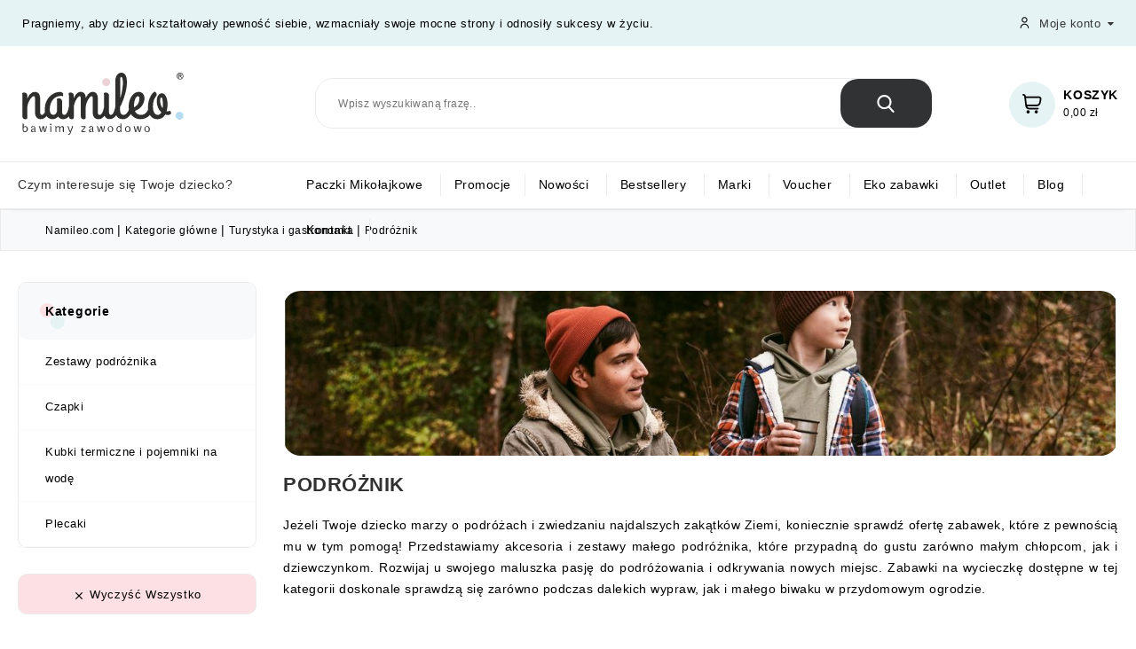

--- FILE ---
content_type: text/html; charset=utf-8
request_url: https://namileo.com/182-podroznik?q=Wiek-3+%E2%80%93+5+lat
body_size: 23511
content:
<!doctype html>
<html lang="pl">

  <head>
    
      
<meta charset="utf-8">


<meta http-equiv="x-ua-compatible" content="ie=edge">



  <title>☑️ Zabawki w zawodzie: podróżnik ▷ sklep Namileo.com</title>
  <meta name="description" content="Oryginalne zabawki dla dzieci zainteresowanych zawodem podróżnika ✨ Dla chłopca lub dziewczynki ✅ Namileo.com - Bawimy zawodowo">
  <meta name="keywords" content="">
          <link rel="canonical" href="https://namileo.com/182-podroznik">
    
        



<meta name="viewport" content="width=device-width, initial-scale=1.0, maximum-scale=1.0, user-scalable=0" />



<link rel="icon" type="image/vnd.microsoft.icon" href="https://namileo.com/img/favicon.ico?1643356056">
<link rel="shortcut icon" type="image/x-icon" href="https://namileo.com/img/favicon.ico?1643356056">



  





  

  		<link rel="stylesheet" href="https://namileo.com/themes/namileotheme/assets/css/theme.css" media="all">
		<link rel="stylesheet" href="https://namileo.com/themes/namileotheme/assets/css/font-awesome.css" media="all">
		<link rel="stylesheet" href="https://namileo.com/modules/blockreassurance/views/dist/front.css" media="all">
		<link rel="stylesheet" href="https://namileo.com/themes/namileotheme/modules/przelewy24/views/css/p24_blik.css" media="all">
		<link rel="stylesheet" href="https://namileo.com/modules/ps_searchbar/ps_searchbar.css" media="all">
		<link rel="stylesheet" href="https://namileo.com/modules/ps_facetedsearch/views/dist/front.css" media="all">
		<link rel="stylesheet" href="/modules/creativeelements/views/css/ce/1-frontend.min.css?v=1727350317" media="all">
		<link rel="stylesheet" href="/modules/creativeelements/views/css/ce/2010000.css?v=1760697869" media="all">
		<link rel="stylesheet" href="/modules/creativeelements/views/lib/animations/animations.min.css?v=2.5.7" media="all">
		<link rel="stylesheet" href="/modules/creativeelements/views/lib/ceicons/ceicons.min.css?v=1.0.0" media="all">
		<link rel="stylesheet" href="/modules/creativeelements/views/css/ce/1-global.css?v=1727350317" media="all">
		<link rel="stylesheet" href="https://namileo.com/modules/ph_instagram/views/css/instagram.css" media="all">
		<link rel="stylesheet" href="https://namileo.com/modules/ph_instagram/views/css/fancybox.css" media="all">
		<link rel="stylesheet" href="https://namileo.com/themes/namileotheme/modules/posmegamenu//views/css/front.css" media="all">
		<link rel="stylesheet" href="https://namileo.com/themes/namileotheme/modules/posmegamenu/views/css/posmegamenu_s_1.css" media="all">
		<link rel="stylesheet" href="https://namileo.com/themes/namileotheme/modules/posvegamenu//views/css/front.css" media="all">
		<link rel="stylesheet" href="https://namileo.com/themes/namileotheme/modules/posvegamenu/views/css/posvegamenu_s_1.css" media="all">
		<link rel="stylesheet" href="https://namileo.com/modules/psblog/views/css/psblog.css" media="all">
		<link rel="stylesheet" href="https://namileo.com/modules/psblog/views/css/lightbox.css" media="all">
		<link rel="stylesheet" href="https://namileo.com/themes/namileotheme/modules/paynow/views/css/front.css" media="all">
		<link rel="stylesheet" href="https://namileo.com/themes/namileotheme/modules/ps_customerkdr//views/css/front.css" media="all">
		<link rel="stylesheet" href="https://namileo.com/js/jquery/ui/themes/base/minified/jquery-ui.min.css" media="all">
		<link rel="stylesheet" href="https://namileo.com/js/jquery/ui/themes/base/minified/jquery.ui.theme.min.css" media="all">
		<link rel="stylesheet" href="https://namileo.com/modules/gm_omniprice/views/css/gm_omniprice.css" media="all">
		<link rel="stylesheet" href="https://namileo.com/themes/namileotheme/assets/css/custom.css" media="all">
	
	


	<script>
			var ceFrontendConfig = {"environmentMode":{"edit":false,"wpPreview":false},"is_rtl":false,"breakpoints":{"xs":0,"sm":480,"md":768,"lg":992,"xl":1440,"xxl":1600},"version":"2.5.7","urls":{"assets":"\/modules\/creativeelements\/views\/"},"settings":{"page":[],"general":{"elementor_global_image_lightbox":"0"}},"post":{"id":"182040101","title":"Podr\u00f3\u017cnik","excerpt":""}};
		</script>
        <link rel="preload" href="/modules/creativeelements/views/lib/ceicons/fonts/ceicons.woff2?t6ebnx"
            as="font" type="font/woff2" crossorigin>
        <script type="text/javascript">
        var CLOSE = "Close Categories";
        var MORE = "More Categories";
        var pdgoogleanalytycenhancedecommercepro_ajax_link = "https:\/\/namileo.com\/module\/pdgoogleanalytycenhancedecommercepro\/ajax";
        var pdgoogleanalytycenhancedecommercepro_gdr_enabled = "0";
        var pdgoogleanalytycenhancedecommercepro_secure_key = "6e0be82c0afd2b53e9769b4a817bcf7b";
        var prestashop = {"cart":{"products":[],"totals":{"total":{"type":"total","label":"Razem","amount":0,"value":"0,00\u00a0z\u0142"},"total_including_tax":{"type":"total","label":"Suma (brutto)","amount":0,"value":"0,00\u00a0z\u0142"},"total_excluding_tax":{"type":"total","label":"Suma (netto)","amount":0,"value":"0,00\u00a0z\u0142"}},"subtotals":{"products":{"type":"products","label":"Produkty","amount":0,"value":"0,00\u00a0z\u0142"},"discounts":null,"shipping":{"type":"shipping","label":"Wysy\u0142ka","amount":0,"value":""},"tax":null},"products_count":0,"summary_string":"0 sztuk","vouchers":{"allowed":1,"added":[]},"discounts":[],"minimalPurchase":0,"minimalPurchaseRequired":""},"currency":{"id":1,"name":"Z\u0142oty polski","iso_code":"PLN","iso_code_num":"985","sign":"z\u0142"},"customer":{"lastname":null,"firstname":null,"email":null,"birthday":null,"newsletter":null,"newsletter_date_add":null,"optin":null,"website":null,"company":null,"siret":null,"ape":null,"is_logged":false,"gender":{"type":null,"name":null},"addresses":[]},"language":{"name":"Polski (Polish)","iso_code":"pl","locale":"pl-PL","language_code":"pl","is_rtl":"0","date_format_lite":"Y-m-d","date_format_full":"Y-m-d H:i:s","id":1},"page":{"title":"","canonical":"https:\/\/namileo.com\/182-podroznik","meta":{"title":"\u2611\ufe0f Zabawki w zawodzie: podr\u00f3\u017cnik \u25b7 sklep Namileo.com","description":"Oryginalne zabawki dla dzieci zainteresowanych zawodem podr\u00f3\u017cnika \u2728 Dla ch\u0142opca lub dziewczynki \u2705 Namileo.com - Bawimy zawodowo","keywords":"","robots":"index"},"page_name":"category","body_classes":{"lang-pl":true,"lang-rtl":false,"country-PL":true,"currency-PLN":true,"layout-left-column":true,"page-category":true,"tax-display-enabled":true,"category-id-182":true,"category-Podr\u00f3\u017cnik":true,"category-id-parent-147":true,"category-depth-level-4":true},"admin_notifications":[]},"shop":{"name":"Namileo - Bawimy zawodowo","logo":"https:\/\/namileo.com\/img\/namileo-logo-1633355979.jpg","stores_icon":"https:\/\/namileo.com\/img\/logo_stores.png","favicon":"https:\/\/namileo.com\/img\/favicon.ico"},"urls":{"base_url":"https:\/\/namileo.com\/","current_url":"https:\/\/namileo.com\/182-podroznik?q=Wiek-3+%E2%80%93+5+lat","shop_domain_url":"https:\/\/namileo.com","img_ps_url":"https:\/\/namileo.com\/img\/","img_cat_url":"https:\/\/namileo.com\/img\/c\/","img_lang_url":"https:\/\/namileo.com\/img\/l\/","img_prod_url":"https:\/\/namileo.com\/img\/p\/","img_manu_url":"https:\/\/namileo.com\/img\/m\/","img_sup_url":"https:\/\/namileo.com\/img\/su\/","img_ship_url":"https:\/\/namileo.com\/img\/s\/","img_store_url":"https:\/\/namileo.com\/img\/st\/","img_col_url":"https:\/\/namileo.com\/img\/co\/","img_url":"https:\/\/namileo.com\/themes\/namileotheme\/assets\/img\/","css_url":"https:\/\/namileo.com\/themes\/namileotheme\/assets\/css\/","js_url":"https:\/\/namileo.com\/themes\/namileotheme\/assets\/js\/","pic_url":"https:\/\/namileo.com\/upload\/","pages":{"address":"https:\/\/namileo.com\/adres","addresses":"https:\/\/namileo.com\/adresy","authentication":"https:\/\/namileo.com\/logowanie","cart":"https:\/\/namileo.com\/koszyk","category":"https:\/\/namileo.com\/index.php?controller=category","cms":"https:\/\/namileo.com\/index.php?controller=cms","contact":"https:\/\/namileo.com\/kontakt","discount":"https:\/\/namileo.com\/rabaty","guest_tracking":"https:\/\/namileo.com\/sledzenie-zamowien-gosci","history":"https:\/\/namileo.com\/historia-zamowien","identity":"https:\/\/namileo.com\/dane-osobiste","index":"https:\/\/namileo.com\/","my_account":"https:\/\/namileo.com\/moje-konto","order_confirmation":"https:\/\/namileo.com\/potwierdzenie-zamowienia","order_detail":"https:\/\/namileo.com\/index.php?controller=order-detail","order_follow":"https:\/\/namileo.com\/sledzenie-zamowienia","order":"https:\/\/namileo.com\/zam\u00f3wienie","order_return":"https:\/\/namileo.com\/index.php?controller=order-return","order_slip":"https:\/\/namileo.com\/potwierdzenie-zwrotu","pagenotfound":"https:\/\/namileo.com\/nie-znaleziono-strony","password":"https:\/\/namileo.com\/odzyskiwanie-hasla","pdf_invoice":"https:\/\/namileo.com\/index.php?controller=pdf-invoice","pdf_order_return":"https:\/\/namileo.com\/index.php?controller=pdf-order-return","pdf_order_slip":"https:\/\/namileo.com\/index.php?controller=pdf-order-slip","prices_drop":"https:\/\/namileo.com\/promocje","product":"https:\/\/namileo.com\/index.php?controller=product","search":"https:\/\/namileo.com\/szukaj","sitemap":"https:\/\/namileo.com\/Mapa strony","stores":"https:\/\/namileo.com\/nasze-sklepy","supplier":"https:\/\/namileo.com\/dostawcy","register":"https:\/\/namileo.com\/logowanie?create_account=1","order_login":"https:\/\/namileo.com\/zam\u00f3wienie?login=1"},"alternative_langs":[],"theme_assets":"\/themes\/namileotheme\/assets\/","actions":{"logout":"https:\/\/namileo.com\/?mylogout="},"no_picture_image":{"bySize":{"cart_default":{"url":"https:\/\/namileo.com\/img\/p\/pl-default-cart_default.jpg","width":79,"height":82},"small_default":{"url":"https:\/\/namileo.com\/img\/p\/pl-default-small_default.jpg","width":98,"height":105},"new_products":{"url":"https:\/\/namileo.com\/img\/p\/pl-default-new_products.jpg","width":110,"height":110},"home_default":{"url":"https:\/\/namileo.com\/img\/p\/pl-default-home_default.jpg","width":277,"height":288},"medium_default":{"url":"https:\/\/namileo.com\/img\/p\/pl-default-medium_default.jpg","width":452,"height":486},"large_default":{"url":"https:\/\/namileo.com\/img\/p\/pl-default-large_default.jpg","width":800,"height":800}},"small":{"url":"https:\/\/namileo.com\/img\/p\/pl-default-cart_default.jpg","width":79,"height":82},"medium":{"url":"https:\/\/namileo.com\/img\/p\/pl-default-home_default.jpg","width":277,"height":288},"large":{"url":"https:\/\/namileo.com\/img\/p\/pl-default-large_default.jpg","width":800,"height":800},"legend":""}},"configuration":{"display_taxes_label":true,"display_prices_tax_incl":true,"is_catalog":false,"show_prices":true,"opt_in":{"partner":false},"quantity_discount":{"type":"discount","label":"Rabat Jednostkowy"},"voucher_enabled":1,"return_enabled":0},"field_required":[],"breadcrumb":{"links":[{"title":"Namileo.com","url":"https:\/\/namileo.com\/"},{"title":"Kategorie g\u0142\u00f3wne","url":"https:\/\/namileo.com\/113-kategorie-glowne"},{"title":"Turystyka i gastronomia","url":"https:\/\/namileo.com\/147-turystyka-i-gastronomia"},{"title":"Podr\u00f3\u017cnik","url":"https:\/\/namileo.com\/182-podroznik"}],"count":4},"link":{"protocol_link":"https:\/\/","protocol_content":"https:\/\/"},"time":1768589585,"static_token":"e9da29ff3cda42128cbae6939d06ed08","token":"af5a8f1d6814408eff56365440f7bd7a","debug":false};
        var psemailsubscription_subscription = "https:\/\/namileo.com\/module\/ps_emailsubscription\/subscription";
        var psr_icon_color = "#F19D76";
      </script>
  <script src="/themes/namileotheme/assets/js/lazysizes.min.js" async></script>



  <!-- START > PD Google Analytycs Enhanced Ecommerce trought Tag Manager > DataLayer 1.7.x Module > HEADER-->
	<script async src="https://www.googletagmanager.com/gtag/js?id=UA-179302067-1"></script>
	
	<script>
		window.dataLayer = window.dataLayer || [];
		function gtag(){dataLayer.push(arguments);}
		gtag('js', new Date());
		gtag('config', 'UA-179302067-1', {
			'send_page_view': true
				});
					 	gtag('set', {currency: 'PLN'});
		gtag('set', {country: 'PL'});
			</script>
	

	
	<script>
		(function (w, d, s, l, i) {
	       	w[l] = w[l] || [];
	        w[l].push({'gtm.start': new Date().getTime(), event: 'gtm.js'});
	        var f = d.getElementsByTagName(s)[0];
	        var j = d.createElement(s), dl = l != 'dataLayer' ? '&l=' + l : '';
	        j.async = true;
	        j.src = 'https://www.googletagmanager.com/gtm.js?id=' + i + dl;
	        f.parentNode.insertBefore(j, f);
	    })(window, document, 'script', 'dataLayer', 'GTM-KN2MTKH');

	</script>
	

<!-- END > PD Google Analytycs Enhanced Ecommerce trought Tag Manager > DataLayer 1.7.x Module > HEADER -->
<script type="text/javascript">
    var PH_INSTA_LINK_AJAX = "https://namileo.com/module/ph_instagram/common";
    var PH_INSTA_TOKEN = "906c5531fac8864cdcf37c99bdb00ca9";
</script>
<script type="text/javascript" src="/modules/ph_instagram/views/js/fancybox.js" defer="defer"></script>
<script type="text/javascript" src="/modules/ph_instagram/views/js/front.js" defer="defer"></script>
    <script>
        var prefix = '';
        var sufix = '';

        function getURLParameter(url, name) {
            return (RegExp(name + '=' + '(.+?)(&|$)').exec(url) || [, null])[1];
        }

        !function (f, b, e, v, n, t, s) {
            if (f.fbq) return;
            n = f.fbq = function () {
                n.callMethod ?
                    n.callMethod.apply(n, arguments) : n.queue.push(arguments)
            };
            if (!f._fbq) f._fbq = n;
            n.push = n;
            n.loaded = !0;
            n.version = '2.0';
            n.queue = [];
            t = b.createElement(e);
            t.async = !0;
            t.src = v;
            s = b.getElementsByTagName(e)[0];
            s.parentNode.insertBefore(t, s)
        }(window,
            document, 'script', 'https://connect.facebook.net/en_US/fbevents.js');
        
                fbq('init', '821215005344942');
        
                fbq('track', "PageView");
        
        
        
                        
                                                
        
                        
                                                
            function reinitaddtocart() {
                                                                }

            document.addEventListener("DOMContentLoaded", function (event) {
                reinitaddtocart();
            });
                
    </script>

    


                                        <!--Start of Tawk.to Script-->  <script type="text/javascript">  var Tawk_API=Tawk_API||{}, Tawk_LoadStart=new Date();  (function(){  var s1=document.createElement("script"),s0=document.getElementsByTagName("script")[0];  s1.async=true;  s1.src='https://embed.tawk.to/6184fdfd6885f60a50ba7075/1fjno0a84';  s1.charset='UTF-8';  s1.setAttribute('crossorigin','*');  s0.parentNode.insertBefore(s1,s0);  })();  </script>  <!--End of Tawk.to Script-->    <meta name="facebook-domain-verification" content="2z4zy0vpheymiq8ckkbfibtjowx67h" />    <!-- Hotjar Tracking Code for namileo.com -->  <script>   (function(h,o,t,j,a,r){   h.hj=h.hj||function(){(h.hj.q=h.hj.q||[]).push(arguments)};   h._hjSettings={hjid:2078167,hjsv:6};   a=o.getElementsByTagName('head')[0];   r=o.createElement('script');r.async=1;   r.src=t+h._hjSettings.hjid+j+h._hjSettings.hjsv;   a.appendChild(r);   })(window,document,'https://static.hotjar.com/c/hotjar-','.js?sv=');  </script>    <script id="mcjs">!function(c,h,i,m,p){m=c.createElement(h),p=c.getElementsByTagName(h)[0],m.async=1,m.src=i,p.parentNode.insertBefore(m,p)}(document,"script","https://chimpstatic.com/mcjs-connected/js/users/da39a49a0e828b6ea0d03c3ae/029aa0ee6044b970b99345a9f.js");</script>
                        



    
  </head>

  <body id="category" class="lang-pl country-pl currency-pln layout-left-column page-category tax-display-enabled category-id-182 category-podroznik category-id-parent-147 category-depth-level-4 elementor-page elementor-page-182040101">

    
    <!-- Google Tag Manager (noscript) -->
<noscript><iframe src="//www.googletagmanager.com/ns.html?id=GTM-KN2MTKH"
height="0" width="0" style="display:none;visibility:hidden"></iframe></noscript>
<!-- End Google Tag Manager (noscript) -->

    

    
    <main id="page">
      
              
      <header id="header">
        
          
    <div class="header-banner">
        
    </div>


    <nav class="header-nav">
        <div class="container">
            <div class="nav-rel">
                <div class="left-nav">
                    <div id="custom-text">
  <p>Pragniemy, aby dzieci kształtowały pewność siebie, wzmacniały swoje mocne strony i odnosiły sukcesy w życiu.</p>
</div>

                </div>
                <div class="right-nav hidden-md-down">
                    <div id="_desktop_user_info">
<!-- My custom icon -->
<div class="tm_userinfotitle">
  <a class="mobileLogin" href="https://namileo.com/moje-konto">
    <span class="fi-rr-user"></span>
  </a>
  <span class="hide-on-mobile">
    Moje konto
        </span>
  
  <ul class="user-info">
          <a
      class="login"
        href="https://namileo.com/moje-konto"
                rel="nofollow"
      >
        <i class="material-icons">&#xE7FF;</i>
        <span class="hidden-md-down">Zaloguj się</span>
      </a>
        
    <!--
        <div class="head-wishlist">
            <a
              class="ap-btn-wishlist dropdown-item"
              href="//namileo.com/module/stfeature/mywishlist"
              title="Lista życzeń"
              rel="nofollow"
            >
              <i class="material-icons">&#xE87D;</i>
              <span>Lista życzeń</span>
       <span class="ap-total-wishlist ap-total"></span> 
            </a>
          </div>



     <div class="head-compare">
      <a
        class="ap-btn-compare dropdown-item"
        href="//namileo.com/module/stfeature/productscompare"
        title="Porównaj"
        rel="nofollow"
      >
        <i class="material-icons">&#xE863;</i>
        <span>Porównaj</span>
 <span class="ap-total-compare ap-total"></span> 
      </a>
    </div>

    -->
  </div>
</div> <!-- wsadziłem user-info do głownego diva -->
                </div>
            </div>
            <div class="hidden-lg-up mobile" style="height: 80px">
                <div class="menu-container">
                    <div class="menu-icon">
                        <div class="cat-title"> <i class="material-icons menu-open">&#xE5D2;</i></div>
                    </div>
                </div>
                <div class="header_logo" id="_desktop_logo" style="display: flex;justify-content: center;">
                                            <a href="https://namileo.com/">
                            <img class="logo img-responsive lazyload" src="/themes/namileotheme/assets/img/logo/Namileo_motto.svg"
                                alt="Namileo - Bawimy zawodowo">
                        </a>
                                                                                </div>
                <div class="nami-right-icons lazyload" style="min-width: 60px;">

                    <div class="pull-xs-right" id="_mobile_search_turn">
                        <img class="searchOn" src="https://namileo.com/themes/namileotheme/assets/img/icons/search_on.svg"></img>
                        <img class="searchOff" src="https://namileo.com/themes/namileotheme/assets/img/icons/search_off.svg"></img>
                    </div>
                    <div class="pull-xs-right" id="_mobile_user_info">
                        <div class="tm_userinfotitle">
                            <span class="fi-rr-user"></span>
                            <span class="hide-on-mobile">
                                Witaj, 
                                                            </span>
                        </div>
                    </div>
                    <div class="pull-xs-right" id="_mobile_cart"></div>

                    <div class="clearfix"></div>
                </div>

            </div>
        </div>
    </nav>


    <div class="header-top">
        <div class="header-div">
            <div class="container">
                <div class="header_logo hidden-md-down" id="_desktop_logo" style="display: flex;justify-content: center;">
                                            <a href="https://namileo.com/">
                            <img class="logo img-responsive lazyload" src="/themes/namileotheme/assets/img/logo/Namileo_motto.svg"
                                alt="Namileo - Bawimy zawodowo">
                        </a>
                                                                                </div>
                <div id="_desktop_cart">
  <div class="blockcart cart-preview inactive" data-refresh-url="//namileo.com/module/ps_shoppingcart/ajax">
    <div class="header blockcart-header dropdown js-dropdown">
	 
		<a class="carthome" rel="nofollow" href="//namileo.com/koszyk?action=show" > 
			<!-- <i class="material-icons shopping-cart"></i> -->
			<span class="fi-rr-shopping-cart lazyload"></span>
			<!-- <span class="hidden-md-down">Koszyk</span> -->
			<span class="cart-products-counthome lazyload">0</span>
			
			
		</a>
		<a rel="nofollow" class="cart_custom" href="//namileo.com/koszyk?action=show" > 
			<!-- <i class="material-icons shopping-cart">shopping_cart</i> -->
			<span class="hidden-md-down cart-shoptext">Koszyk</span>
			<span class="cart-products-count cart-count-producttext">0,00 zł</span><br>
			
			
		</a>
		 		
	      </div>
  </div>
</div>
<!-- Block search module TOP -->

<div id="search_widget" class="col-lg-4 col-md-5 col-sm-12 search-widget-bar" data-search-controller-url="//namileo.com/szukaj">
		

<form method="get" action="//namileo.com/szukaj">
		<input type="hidden" name="controller" value="search">
		<input type="text" name="s" value="" placeholder="Wpisz wyszukiwaną frazę.." aria-label="Szukaj">
		<button type="submit">
				<img src="/themes/namileotheme/assets/img/megnor/search.svg"></img>
			<div class="submit-text">search</div>
		</button>
	</form>


</div>

<!-- /Block search module TOP -->

                <div id="mobile_top_menu_wrapper" class="row hidden-lg-up">
                    <div class="mobile-menu-inner">
                        <div class="menu-icon">
                            <div class="cat-title title2"> <i class="material-icons menu-close">&#xE5CD;</i> </div>
                        </div>
                        <div class="top-header-mobile">
                            <div id="_mobile_social"></div>
                            <div id="_mobile_compare"></div>
                            <div id="_mobile_wishtlist"></div>
                        </div>
                        <div id="_mobile_currency_selector"></div>
                        <div id="_mobile_language_selector"></div>
                        <div class="menu-tabs">
                            <div class="js-top-menu-bottom">
                                <div id="_mobile_vegamenu"></div>
                                <div id="_mobile_megamenu"></div>
                            </div>
                        </div>
                    </div>
                </div>
            </div>
        </div>
        <div class="header-bottom hidden-md-down">
            <div class="container">
            </div>
        </div>
        <div class="header-top-main bg_main">
            <div class="container">
                <div class="row">
                    <div class="col col col-lg-3">
                        <div id="_desktop_vegamenu">
<div class="pos-menu-vertical" data-more-less="">
	<h3 class="title_vertical hidden-md-down">
	<span>	
		<img class="img-icon lazyload" data-src="/themes/namileotheme/assets/svg/bars-solid.svg" style="width: 21px;margin-right: 5px;"src="/themes/namileotheme/assets/img/loading.gif"></img>
	</span>
	Czym interesuje się Twoje dziecko?
	</h3>
	<ul class="menu-content"> 
			 			
				<li class="menu-item menu-item9  hasChild ">
					
					<a href="https://namileo.com/135-branza-artystyczna-i-uslugowa" >
						
												<img class="img-icon lazyload" data-src="https://namileo.com/img/cms/Ikony%20w%20menu/Branza%20artystyczna%20i%20us%C5%82ugowa.svg" src="/themes/namileotheme/assets/img/loading.gif" alt=""/>
												<span>Branża artystyczna i usługowa</span>
												 <span class="nami-menu-angle hidden-md-down icon_sub fas fa-angle-right"></span> 					</a>
																																	
						<span class="icon-drop-mobile"><i class="fas fa-angle-down"></i><i class="fas fa-angle-up"></i></span>						<div class="pos-sub-menu menu-dropdown col-xs-12 col-lg-0  menu_slidedown">
							<div class="popup_vertical">
															<div class="pos-menu-row row ">
																														<div class="pos-menu-col col-xs-6 col-lg-3  ">
																																					<ul class="ul-column ">
																											<li class="submenu-item ">
																															<a class="title" href="https://namileo.com/352-fotograf">Fotograf</a>
																<span class="icon-drop-mobile"><i class="fas fa-angle-down"></i><i class="fas fa-angle-up"></i></span>																																<ul class="category-sub-menu">
																																		  <li>
																		  <a href="https://namileo.com/353-aparaty-fotograficzne-dla-dzieci">Aparaty fotograficzne dla dzieci</a>
																	  </li>
																																	</ul>
																																													</li>
																											<li class="submenu-item ">
																															<a class="title" href="https://namileo.com/160-fryzjer">Fryzjer</a>
																<span class="icon-drop-mobile"><i class="fas fa-angle-down"></i><i class="fas fa-angle-up"></i></span>																																<ul class="category-sub-menu">
																																		  <li>
																		  <a href="https://namileo.com/161-zestawy-fryzjerskie">Zestawy fryzjerskie</a>
																	  </li>
																																		  <li>
																		  <a href="https://namileo.com/164-suszarki">Suszarki</a>
																	  </li>
																																		  <li>
																		  <a href="https://namileo.com/374-glowy-do-stylizacji">Głowy do stylizacji</a>
																	  </li>
																																	</ul>
																																													</li>
																										</ul>
																							</div>
																					<div class="pos-menu-col col-xs-6 col-lg-3  ">
																																					<ul class="ul-column ">
																											<li class="submenu-item ">
																															<a class="title" href="https://namileo.com/168-gospodyni">Gospodyni</a>
																<span class="icon-drop-mobile"><i class="fas fa-angle-down"></i><i class="fas fa-angle-up"></i></span>																																<ul class="category-sub-menu">
																																		  <li>
																		  <a href="https://namileo.com/169-zestawy-do-sprzatania">Zestawy do sprzątania</a>
																	  </li>
																																		  <li>
																		  <a href="https://namileo.com/170-odkurzacze">Odkurzacze</a>
																	  </li>
																																		  <li>
																		  <a href="https://namileo.com/171-zelazka">Żelazka</a>
																	  </li>
																																		  <li>
																		  <a href="https://namileo.com/175-akcesoria-do-sprzatania">Akcesoria do sprzątania</a>
																	  </li>
																																		  <li>
																		  <a href="https://namileo.com/176-suszarki-do-ubran">Suszarki do ubrań</a>
																	  </li>
																																		  <li>
																		  <a href="https://namileo.com/187-pralki">Pralki</a>
																	  </li>
																																	</ul>
																																													</li>
																											<li class="submenu-item ">
																															<a class="title" href="https://namileo.com/136-kosmetyczka">Kosmetyczka</a>
																<span class="icon-drop-mobile"><i class="fas fa-angle-down"></i><i class="fas fa-angle-up"></i></span>																																<ul class="category-sub-menu">
																																		  <li>
																		  <a href="https://namileo.com/137-toaletki">Toaletki</a>
																	  </li>
																																		  <li>
																		  <a href="https://namileo.com/318-zestawy-kosmetyczki">Zestawy kosmetyczki</a>
																	  </li>
																																	</ul>
																																													</li>
																										</ul>
																							</div>
																					<div class="pos-menu-col col-xs-6 col-lg-3  ">
																																					<ul class="ul-column ">
																											<li class="submenu-item ">
																															<a class="title" href="https://namileo.com/388-krawcowa">Krawcowa</a>
																<span class="icon-drop-mobile"><i class="fas fa-angle-down"></i><i class="fas fa-angle-up"></i></span>																																<ul class="category-sub-menu">
																																		  <li>
																		  <a href="https://namileo.com/389-zestawy-krawcowej">Zestawy krawcowej</a>
																	  </li>
																																		  <li>
																		  <a href="https://namileo.com/392-maszyny-do-szycia">Maszyny do szycia</a>
																	  </li>
																																	</ul>
																																													</li>
																											<li class="submenu-item ">
																															<a class="title" href="https://namileo.com/377-malarz-artysta">Malarz artysta</a>
																<span class="icon-drop-mobile"><i class="fas fa-angle-down"></i><i class="fas fa-angle-up"></i></span>																																<ul class="category-sub-menu">
																																		  <li>
																		  <a href="https://namileo.com/378-zestawy-artystyczne">Zestawy artystyczne</a>
																	  </li>
																																	</ul>
																																													</li>
																										</ul>
																							</div>
																					<div class="pos-menu-col col-xs-6 col-lg-3  ">
																																					<ul class="ul-column ">
																											<li class="submenu-item ">
																															<a class="title" href="https://namileo.com/382-muzyk">Muzyk</a>
																<span class="icon-drop-mobile"><i class="fas fa-angle-down"></i><i class="fas fa-angle-up"></i></span>																																<ul class="category-sub-menu">
																																		  <li>
																		  <a href="https://namileo.com/383-keyboardy">Keyboardy</a>
																	  </li>
																																		  <li>
																		  <a href="https://namileo.com/384-skrzypce">Skrzypce</a>
																	  </li>
																																		  <li>
																		  <a href="https://namileo.com/385-mikrofony">Mikrofony</a>
																	  </li>
																																		  <li>
																		  <a href="https://namileo.com/398-perkusje">Perkusje</a>
																	  </li>
																																		  <li>
																		  <a href="https://namileo.com/399-gitary">Gitary</a>
																	  </li>
																																		  <li>
																		  <a href="https://namileo.com/457-zestawy-instrumentow">Zestawy instrumentów</a>
																	  </li>
																																	</ul>
																																													</li>
																										</ul>
																							</div>
																											</div>

														</div>
						</div>
															</li>
			 			
				<li class="menu-item menu-item10  hasChild ">
					
					<a href="https://namileo.com/123-budownictwo-i-przemysl" >
						
												<img class="img-icon lazyload" data-src="https://namileo.com/img/cms/Ikony%20w%20menu/Budownictwo%20i%20przemys%C5%82.svg" src="/themes/namileotheme/assets/img/loading.gif" alt=""/>
												<span>Budownictwo i przemysł</span>
												 <span class="nami-menu-angle hidden-md-down icon_sub fas fa-angle-right"></span> 					</a>
																																	
						<span class="icon-drop-mobile"><i class="fas fa-angle-down"></i><i class="fas fa-angle-up"></i></span>						<div class="pos-sub-menu menu-dropdown col-xs-12 col-lg-0  menu_slidedown">
							<div class="popup_vertical">
															<div class="pos-menu-row row ">
																														<div class="pos-menu-col col-xs-6 col-lg-3  ">
																																					<ul class="ul-column ">
																											<li class="submenu-item ">
																															<a class="title" href="https://namileo.com/368-architekt">Architekt</a>
																<span class="icon-drop-mobile"><i class="fas fa-angle-down"></i><i class="fas fa-angle-up"></i></span>																																<ul class="category-sub-menu">
																																		  <li>
																		  <a href="https://namileo.com/369-zestawy-narzedzi">Zestawy narzędzi</a>
																	  </li>
																																		  <li>
																		  <a href="https://namileo.com/470-klocki">Klocki</a>
																	  </li>
																																	</ul>
																																													</li>
																											<li class="submenu-item ">
																															<a class="title" href="https://namileo.com/132-mechanik">Mechanik</a>
																<span class="icon-drop-mobile"><i class="fas fa-angle-down"></i><i class="fas fa-angle-up"></i></span>																																<ul class="category-sub-menu">
																																		  <li>
																		  <a href="https://namileo.com/133-silniki">Silniki</a>
																	  </li>
																																		  <li>
																		  <a href="https://namileo.com/154-warsztaty">Warsztaty</a>
																	  </li>
																																		  <li>
																		  <a href="https://namileo.com/155-narzedzia-mechanika">Narzędzia mechanika</a>
																	  </li>
																																		  <li>
																		  <a href="https://namileo.com/156-zestawy-mechanika">Zestawy mechanika</a>
																	  </li>
																																		  <li>
																		  <a href="https://namileo.com/195-pojazdy-do-skrecania">Pojazdy do skręcania</a>
																	  </li>
																																		  <li>
																		  <a href="https://namileo.com/472-zestawy-do-projektowania">Zestawy do projektowania</a>
																	  </li>
																																	</ul>
																																													</li>
																											<li class="submenu-item ">
																															<a class="title" href="https://namileo.com/448-gadzety-dla-budowlanca">Gadżety dla budowlańca</a>
																<span class="icon-drop-mobile"><i class="fas fa-angle-down"></i><i class="fas fa-angle-up"></i></span>																																<ul class="category-sub-menu">
																																		  <li>
																		  <a href="https://namileo.com/560-breloki">Breloki</a>
																	  </li>
																																	</ul>
																																													</li>
																										</ul>
																							</div>
																					<div class="pos-menu-col col-xs-6 col-lg-3  ">
																																					<ul class="ul-column ">
																											<li class="submenu-item ">
																															<a class="title" href="https://namileo.com/126-brukarz">Brukarz</a>
																<span class="icon-drop-mobile"><i class="fas fa-angle-down"></i><i class="fas fa-angle-up"></i></span>																																<ul class="category-sub-menu">
																																		  <li>
																		  <a href="https://namileo.com/127-zestawy-brukarza">Zestawy brukarza</a>
																	  </li>
																																		  <li>
																		  <a href="https://namileo.com/201-narzedzia-brukarskie">Narzędzia brukarskie</a>
																	  </li>
																																		  <li>
																		  <a href="https://namileo.com/210-mloty">Młoty</a>
																	  </li>
																																		  <li>
																		  <a href="https://namileo.com/253-zageszczarki">Zagęszczarki</a>
																	  </li>
																																	</ul>
																																													</li>
																											<li class="submenu-item ">
																															<a class="title" href="https://namileo.com/144-monter">Monter</a>
																<span class="icon-drop-mobile"><i class="fas fa-angle-down"></i><i class="fas fa-angle-up"></i></span>																																<ul class="category-sub-menu">
																																		  <li>
																		  <a href="https://namileo.com/145-narzedzia-monterskie">Narzędzia monterskie</a>
																	  </li>
																																		  <li>
																		  <a href="https://namileo.com/146-wiertarki">Wiertarki</a>
																	  </li>
																																		  <li>
																		  <a href="https://namileo.com/153-wkretarki">Wkrętarki</a>
																	  </li>
																																		  <li>
																		  <a href="https://namileo.com/159-wyrzynarki">Wyrzynarki</a>
																	  </li>
																																		  <li>
																		  <a href="https://namileo.com/188-lampy">Lampy</a>
																	  </li>
																																		  <li>
																		  <a href="https://namileo.com/208-wiertarko-wkretarki">Wiertarko-wkrętarki</a>
																	  </li>
																																		  <li>
																		  <a href="https://namileo.com/217-szlifierki">Szlifierki</a>
																	  </li>
																																		  <li>
																		  <a href="https://namileo.com/293-akcesoria-monterskie">Akcesoria monterskie</a>
																	  </li>
																																	</ul>
																																													</li>
																										</ul>
																							</div>
																					<div class="pos-menu-col col-xs-6 col-lg-3  ">
																																					<ul class="ul-column ">
																											<li class="submenu-item ">
																															<a class="title" href="https://namileo.com/223-operator">Operator</a>
																<span class="icon-drop-mobile"><i class="fas fa-angle-down"></i><i class="fas fa-angle-up"></i></span>																																<ul class="category-sub-menu">
																																		  <li>
																		  <a href="https://namileo.com/224-koparki">Koparki</a>
																	  </li>
																																		  <li>
																		  <a href="https://namileo.com/225-ladowarki">Ładowarki</a>
																	  </li>
																																		  <li>
																		  <a href="https://namileo.com/226-walce">Walce</a>
																	  </li>
																																		  <li>
																		  <a href="https://namileo.com/247-spycharki">Spycharki</a>
																	  </li>
																																		  <li>
																		  <a href="https://namileo.com/291-wywrotki">Wywrotki</a>
																	  </li>
																																		  <li>
																		  <a href="https://namileo.com/295-dzwigi">Dźwigi</a>
																	  </li>
																																	</ul>
																																													</li>
																											<li class="submenu-item ">
																															<a class="title" href="https://namileo.com/124-murarz">Murarz</a>
																<span class="icon-drop-mobile"><i class="fas fa-angle-down"></i><i class="fas fa-angle-up"></i></span>																																<ul class="category-sub-menu">
																																		  <li>
																		  <a href="https://namileo.com/125-zestawy-murarza">Zestawy murarza</a>
																	  </li>
																																		  <li>
																		  <a href="https://namileo.com/222-narzedzia-murarskie">Narzędzia murarskie</a>
																	  </li>
																																		  <li>
																		  <a href="https://namileo.com/242-taczki-dla-dzieci">Taczki dla dzieci</a>
																	  </li>
																																		  <li>
																		  <a href="https://namileo.com/414-betoniarki">Betoniarki</a>
																	  </li>
																																		  <li>
																		  <a href="https://namileo.com/529-piaskownice-i-zabawki-do-piasku">Piaskownice i zabawki do piasku</a>
																	  </li>
																																	</ul>
																																													</li>
																										</ul>
																							</div>
																					<div class="pos-menu-col col-xs-6 col-lg-3  ">
																																					<ul class="ul-column ">
																											<li class="submenu-item ">
																															<a class="title" href="https://namileo.com/254-modele-kolekcjonerskie">Modele kolekcjonerskie</a>
																<span class="icon-drop-mobile"><i class="fas fa-angle-down"></i><i class="fas fa-angle-up"></i></span>																																<ul class="category-sub-menu">
																																		  <li>
																		  <a href="https://namileo.com/255-modele-ladowarek">Modele ładowarek</a>
																	  </li>
																																		  <li>
																		  <a href="https://namileo.com/256-modele-walcow">Modele walców</a>
																	  </li>
																																		  <li>
																		  <a href="https://namileo.com/257-modele-spycharek">Modele spycharek</a>
																	  </li>
																																		  <li>
																		  <a href="https://namileo.com/344-modele-koparek">Modele koparek</a>
																	  </li>
																																		  <li>
																		  <a href="https://namileo.com/345-modele-betoniarek">Modele betoniarek</a>
																	  </li>
																																		  <li>
																		  <a href="https://namileo.com/420-modele-wozkow-widlowych">Modele wózków widłowych</a>
																	  </li>
																																		  <li>
																		  <a href="https://namileo.com/426-modele-zageszczarek">Modele zagęszczarek</a>
																	  </li>
																																		  <li>
																		  <a href="https://namileo.com/427-modele-ciezarowek">Modele ciężarówek</a>
																	  </li>
																																	</ul>
																																													</li>
																										</ul>
																							</div>
																											</div>

														</div>
						</div>
															</li>
			 			
				<li class="menu-item menu-item11  hasChild ">
					
					<a href="https://namileo.com/196-edukacja-i-ochrona-zdrowia" >
						
												<img class="img-icon lazyload" data-src="https://namileo.com/img/cms/Ikony%20w%20menu/edukacja%20i%20ochrona%20zdrowia.svg" src="/themes/namileotheme/assets/img/loading.gif" alt=""/>
												<span>Edukacja i ochrona zdrowia</span>
												 <span class="nami-menu-angle hidden-md-down icon_sub fas fa-angle-right"></span> 					</a>
																																	
						<span class="icon-drop-mobile"><i class="fas fa-angle-down"></i><i class="fas fa-angle-up"></i></span>						<div class="pos-sub-menu menu-dropdown col-xs-12 col-lg-0  menu_slidedown">
							<div class="popup_vertical">
															<div class="pos-menu-row row ">
																														<div class="pos-menu-col col-xs-6 col-lg-3  ">
																																					<ul class="ul-column ">
																											<li class="submenu-item ">
																															<a class="title" href="https://namileo.com/275-opiekunka-niania">Opiekunka – niania</a>
																<span class="icon-drop-mobile"><i class="fas fa-angle-down"></i><i class="fas fa-angle-up"></i></span>																																<ul class="category-sub-menu">
																																		  <li>
																		  <a href="https://namileo.com/281-akcesoria-opiekunki">Akcesoria opiekunki</a>
																	  </li>
																																		  <li>
																		  <a href="https://namileo.com/276-wozki">Wózki</a>
																	  </li>
																																		  <li>
																		  <a href="https://namileo.com/278-lalki">Lalki</a>
																	  </li>
																																		  <li>
																		  <a href="https://namileo.com/437-nosidelka">Nosidełka</a>
																	  </li>
																																	</ul>
																																													</li>
																											<li class="submenu-item ">
																															<a class="title" href="https://namileo.com/310-ratownik">Ratownik</a>
																<span class="icon-drop-mobile"><i class="fas fa-angle-down"></i><i class="fas fa-angle-up"></i></span>																																<ul class="category-sub-menu">
																																		  <li>
																		  <a href="https://namileo.com/311-karetki">Karetki</a>
																	  </li>
																																		  <li>
																		  <a href="https://namileo.com/406-zestawy-ratownika">Zestawy ratownika</a>
																	  </li>
																																	</ul>
																																													</li>
																										</ul>
																							</div>
																					<div class="pos-menu-col col-xs-6 col-lg-3  ">
																																					<ul class="ul-column ">
																											<li class="submenu-item ">
																															<a class="title" href="https://namileo.com/258-nauczyciel">Nauczyciel</a>
																<span class="icon-drop-mobile"><i class="fas fa-angle-down"></i><i class="fas fa-angle-up"></i></span>																																<ul class="category-sub-menu">
																																		  <li>
																		  <a href="https://namileo.com/259-puzzle">Puzzle</a>
																	  </li>
																																		  <li>
																		  <a href="https://namileo.com/305-tablice">Tablice</a>
																	  </li>
																																		  <li>
																		  <a href="https://namileo.com/347-gry-edukacyjne">Gry edukacyjne</a>
																	  </li>
																																		  <li>
																		  <a href="https://namileo.com/497-ksiazki-dla-dzieci">Książki dla dzieci</a>
																	  </li>
																																		  <li>
																		  <a href="https://namileo.com/535-zabawki-sensoryczne">Zabawki sensoryczne</a>
																	  </li>
																																		  <li>
																		  <a href="https://namileo.com/565-artykuly-szkolne">Artykuły szkolne</a>
																	  </li>
																																		  <li>
																		  <a href="https://namileo.com/530-ukladanki">Układanki</a>
																	  </li>
																																	</ul>
																																													</li>
																											<li class="submenu-item ">
																															<a class="title" href="https://namileo.com/395-policjant">Policjant</a>
																<span class="icon-drop-mobile"><i class="fas fa-angle-down"></i><i class="fas fa-angle-up"></i></span>																																<ul class="category-sub-menu">
																																		  <li>
																		  <a href="https://namileo.com/396-akcesoria-policjanta">Akcesoria policjanta</a>
																	  </li>
																																		  <li>
																		  <a href="https://namileo.com/436-zestawy-policjanta">Zestawy policjanta</a>
																	  </li>
																																		  <li>
																		  <a href="https://namileo.com/438-kostiumy-policjanta">Kostiumy policjanta</a>
																	  </li>
																																		  <li>
																		  <a href="https://namileo.com/456-wozy-policyjne">Wozy policyjne</a>
																	  </li>
																																		  <li>
																		  <a href="https://namileo.com/459-motory-policyjne">Motory policyjne</a>
																	  </li>
																																	</ul>
																																													</li>
																										</ul>
																							</div>
																					<div class="pos-menu-col col-xs-6 col-lg-3  ">
																																					<ul class="ul-column ">
																											<li class="submenu-item ">
																															<a class="title" href="https://namileo.com/197-strazak">Strażak</a>
																<span class="icon-drop-mobile"><i class="fas fa-angle-down"></i><i class="fas fa-angle-up"></i></span>																																<ul class="category-sub-menu">
																																		  <li>
																		  <a href="https://namileo.com/198-akcesoria-strazackie">Akcesoria strażackie</a>
																	  </li>
																																		  <li>
																		  <a href="https://namileo.com/206-wozy-strazackie">Wozy strażackie</a>
																	  </li>
																																		  <li>
																		  <a href="https://namileo.com/207-kostiumy-strazaka">Kostiumy strażaka</a>
																	  </li>
																																		  <li>
																		  <a href="https://namileo.com/272-zestawy-strazaka">Zestawy strażaka</a>
																	  </li>
																																	</ul>
																																													</li>
																											<li class="submenu-item ">
																															<a class="title" href="https://namileo.com/380-zolnierz">Żołnierz</a>
																<span class="icon-drop-mobile"><i class="fas fa-angle-down"></i><i class="fas fa-angle-up"></i></span>																																<ul class="category-sub-menu">
																																		  <li>
																		  <a href="https://namileo.com/381-czolgi">Czołgi</a>
																	  </li>
																																		  <li>
																		  <a href="https://namileo.com/397-akcesoria-zolnierza">Akcesoria żołnierza</a>
																	  </li>
																																		  <li>
																		  <a href="https://namileo.com/532-zestawy-wojskowe">Zestawy wojskowe</a>
																	  </li>
																																		  <li>
																		  <a href="https://namileo.com/533-figurki-zolnierzy">Figurki żołnierzy</a>
																	  </li>
																																	</ul>
																																													</li>
																										</ul>
																							</div>
																					<div class="pos-menu-col col-xs-6 col-lg-3  ">
																																					<ul class="ul-column ">
																											<li class="submenu-item ">
																															<a class="title" href="https://namileo.com/308-lekarz">Lekarz</a>
																<span class="icon-drop-mobile"><i class="fas fa-angle-down"></i><i class="fas fa-angle-up"></i></span>																																<ul class="category-sub-menu">
																																		  <li>
																		  <a href="https://namileo.com/309-zestawy-lekarskie">Zestawy lekarskie</a>
																	  </li>
																																		  <li>
																		  <a href="https://namileo.com/327-stetoskopy">Stetoskopy</a>
																	  </li>
																																		  <li>
																		  <a href="https://namileo.com/328-wozki-lekarskie">Wózki lekarskie</a>
																	  </li>
																																		  <li>
																		  <a href="https://namileo.com/387-gabinety-lekarskie">Gabinety lekarskie</a>
																	  </li>
																																		  <li>
																		  <a href="https://namileo.com/445-fartuchy-lekarskie">Fartuchy lekarskie</a>
																	  </li>
																																	</ul>
																																													</li>
																											<li class="submenu-item ">
																															<a class="title" href="https://namileo.com/364-dentysta">Dentysta</a>
																<span class="icon-drop-mobile"><i class="fas fa-angle-down"></i><i class="fas fa-angle-up"></i></span>																																<ul class="category-sub-menu">
																																		  <li>
																		  <a href="https://namileo.com/365-zestawy-dentysty">Zestawy dentysty</a>
																	  </li>
																																	</ul>
																																													</li>
																										</ul>
																							</div>
																											</div>

														</div>
						</div>
															</li>
			 			
				<li class="menu-item menu-item12  hasChild ">
					
					<a href="https://namileo.com/213-handel-i-lacznosc" >
						
												<img class="img-icon lazyload" data-src="https://namileo.com/img/cms/Ikony%20w%20menu/handel%20i%20%C5%82a%CC%A8cznos%CC%81c%CC%81.svg" src="/themes/namileotheme/assets/img/loading.gif" alt=""/>
												<span>Handel i łączność</span>
												 <span class="nami-menu-angle hidden-md-down icon_sub fas fa-angle-right"></span> 					</a>
																																	
						<span class="icon-drop-mobile"><i class="fas fa-angle-down"></i><i class="fas fa-angle-up"></i></span>						<div class="pos-sub-menu menu-dropdown col-xs-12 col-lg-0  menu_slidedown">
							<div class="popup_vertical">
															<div class="pos-menu-row row ">
																														<div class="pos-menu-col col-xs-6 col-lg-3  ">
																																					<ul class="ul-column ">
																											<li class="submenu-item ">
																															<a class="title" href="https://namileo.com/349-biznesmen">Biznesmen</a>
																<span class="icon-drop-mobile"><i class="fas fa-angle-down"></i><i class="fas fa-angle-up"></i></span>																																<ul class="category-sub-menu">
																																		  <li>
																		  <a href="https://namileo.com/350-gry-ekonomiczne">Gry ekonomiczne</a>
																	  </li>
																																	</ul>
																																													</li>
																										</ul>
																							</div>
																					<div class="pos-menu-col col-xs-6 col-lg-3  ">
																																					<ul class="ul-column ">
																											<li class="submenu-item ">
																															<a class="title" href="https://namileo.com/429-sprzedawca">Sprzedawca</a>
																<span class="icon-drop-mobile"><i class="fas fa-angle-down"></i><i class="fas fa-angle-up"></i></span>																																<ul class="category-sub-menu">
																																		  <li>
																		  <a href="https://namileo.com/430-kasy-sklepowe">Kasy sklepowe</a>
																	  </li>
																																		  <li>
																		  <a href="https://namileo.com/553-koszyki-i-wozki-sklepowe">Koszyki i wózki sklepowe</a>
																	  </li>
																																	</ul>
																																													</li>
																										</ul>
																							</div>
																					<div class="pos-menu-col col-xs-6 col-lg-3  ">
																																					<ul class="ul-column ">
																											<li class="submenu-item ">
																															<a class="title" href="https://namileo.com/370-informatyk">Informatyk</a>
																<span class="icon-drop-mobile"><i class="fas fa-angle-down"></i><i class="fas fa-angle-up"></i></span>																																<ul class="category-sub-menu">
																																		  <li>
																		  <a href="https://namileo.com/371-interaktywne-roboty">Interaktywne roboty</a>
																	  </li>
																																		  <li>
																		  <a href="https://namileo.com/403-zestawy-do-programowania">Zestawy do programowania</a>
																	  </li>
																																	</ul>
																																													</li>
																										</ul>
																							</div>
																					<div class="pos-menu-col col-xs-6 col-lg-3  ">
																																			</div>
																											</div>

														</div>
						</div>
															</li>
			 			
				<li class="menu-item menu-item13  hasChild ">
					
					<a href="https://namileo.com/114-rolnictwo-i-lesnictwo" >
						
												<img class="img-icon lazyload" data-src="https://namileo.com/img/cms/Ikony%20w%20menu/rolnictwo%20i%20les%CC%81nictwo.svg" src="/themes/namileotheme/assets/img/loading.gif" alt=""/>
												<span>Rolnictwo i leśnictwo</span>
												 <span class="nami-menu-angle hidden-md-down icon_sub fas fa-angle-right"></span> 					</a>
																																	
						<span class="icon-drop-mobile"><i class="fas fa-angle-down"></i><i class="fas fa-angle-up"></i></span>						<div class="pos-sub-menu menu-dropdown col-xs-12 col-lg-0  menu_slidedown">
							<div class="popup_vertical">
															<div class="pos-menu-row row ">
																														<div class="pos-menu-col col-xs-6 col-lg-3  ">
																																					<ul class="ul-column ">
																											<li class="submenu-item ">
																															<a class="title" href="https://namileo.com/218-drwal">Drwal</a>
																<span class="icon-drop-mobile"><i class="fas fa-angle-down"></i><i class="fas fa-angle-up"></i></span>																																<ul class="category-sub-menu">
																																		  <li>
																		  <a href="https://namileo.com/219-pily-lancuchowe">Piły łańcuchowe</a>
																	  </li>
																																		  <li>
																		  <a href="https://namileo.com/228-zestawy-narzedzi-drwala">Zestawy narzędzi drwala</a>
																	  </li>
																																	</ul>
																																													</li>
																										</ul>
																							</div>
																					<div class="pos-menu-col col-xs-6 col-lg-3  ">
																																					<ul class="ul-column ">
																											<li class="submenu-item ">
																															<a class="title" href="https://namileo.com/129-rolnik">Rolnik</a>
																<span class="icon-drop-mobile"><i class="fas fa-angle-down"></i><i class="fas fa-angle-up"></i></span>																																<ul class="category-sub-menu">
																																		  <li>
																		  <a href="https://namileo.com/130-maszyny-rolnicze">Maszyny rolnicze</a>
																	  </li>
																																	</ul>
																																													</li>
																											<li class="submenu-item ">
																															<a class="title" href="https://namileo.com/315-weterynarz">Weterynarz</a>
																<span class="icon-drop-mobile"><i class="fas fa-angle-down"></i><i class="fas fa-angle-up"></i></span>																																<ul class="category-sub-menu">
																																		  <li>
																		  <a href="https://namileo.com/316-zestawy-weterynarza">Zestawy weterynarza</a>
																	  </li>
																																		  <li>
																		  <a href="https://namileo.com/317-gabinety-weterynarza">Gabinety weterynarza</a>
																	  </li>
																																	</ul>
																																													</li>
																										</ul>
																							</div>
																					<div class="pos-menu-col col-xs-6 col-lg-3  ">
																																					<ul class="ul-column ">
																											<li class="submenu-item ">
																															<a class="title" href="https://namileo.com/115-ogrodnik">Ogrodnik</a>
																<span class="icon-drop-mobile"><i class="fas fa-angle-down"></i><i class="fas fa-angle-up"></i></span>																																<ul class="category-sub-menu">
																																		  <li>
																		  <a href="https://namileo.com/116-kosiarki-do-trawy">Kosiarki do trawy</a>
																	  </li>
																																		  <li>
																		  <a href="https://namileo.com/229-akcesoria-ogrodowe">Akcesoria ogrodowe</a>
																	  </li>
																																		  <li>
																		  <a href="https://namileo.com/231-narzedzia-ogrodowe">Narzędzia ogrodowe</a>
																	  </li>
																																		  <li>
																		  <a href="https://namileo.com/236-zestawy-ogrodowe">Zestawy ogrodowe</a>
																	  </li>
																																		  <li>
																		  <a href="https://namileo.com/612-zabawki-do-ogrodu">Zabawki do ogrodu</a>
																	  </li>
																																	</ul>
																																													</li>
																										</ul>
																							</div>
																					<div class="pos-menu-col col-xs-6 col-lg-3  ">
																																					<ul class="ul-column ">
																											<li class="submenu-item ">
																															<a class="title" href="https://namileo.com/139-przyrodnik">Przyrodnik</a>
																<span class="icon-drop-mobile"><i class="fas fa-angle-down"></i><i class="fas fa-angle-up"></i></span>																																<ul class="category-sub-menu">
																																		  <li>
																		  <a href="https://namileo.com/140-narzedzia-przyrodnika">Narzędzia przyrodnika</a>
																	  </li>
																																		  <li>
																		  <a href="https://namileo.com/332-zestawy-przyrodnika">Zestawy przyrodnika</a>
																	  </li>
																																		  <li>
																		  <a href="https://namileo.com/335-obserwatoria-owadow">Obserwatoria owadów</a>
																	  </li>
																																	</ul>
																																													</li>
																										</ul>
																							</div>
																											</div>

														</div>
						</div>
															</li>
			 			
				<li class="menu-item menu-item14  hasChild ">
					
					<a href="https://namileo.com/243-sport-i-rekreacja" >
						
												<img class="img-icon lazyload" data-src="https://namileo.com/img/cms/Ikony%20w%20menu/sport%20i%20rekreacja.svg" src="/themes/namileotheme/assets/img/loading.gif" alt=""/>
												<span>Sport i rekreacja</span>
												 <span class="nami-menu-angle hidden-md-down icon_sub fas fa-angle-right"></span> 					</a>
																																	
						<span class="icon-drop-mobile"><i class="fas fa-angle-down"></i><i class="fas fa-angle-up"></i></span>						<div class="pos-sub-menu menu-dropdown col-xs-12 col-lg-0  menu_slidedown">
							<div class="popup_vertical">
															<div class="pos-menu-row row ">
																														<div class="pos-menu-col col-xs-6 col-lg-3  ">
																																					<ul class="ul-column ">
																											<li class="submenu-item ">
																															<a class="title" href="https://namileo.com/266-sporty-druzynowe">Sporty drużynowe</a>
																<span class="icon-drop-mobile"><i class="fas fa-angle-down"></i><i class="fas fa-angle-up"></i></span>																																<ul class="category-sub-menu">
																																		  <li>
																		  <a href="https://namileo.com/267-pilki">Piłki</a>
																	  </li>
																																		  <li>
																		  <a href="https://namileo.com/468-narty">Narty</a>
																	  </li>
																																		  <li>
																		  <a href="https://namileo.com/490-kosze-do-koszykowki">Kosze do koszykówki</a>
																	  </li>
																																		  <li>
																		  <a href="https://namileo.com/540-baseny-i-pontony">Baseny i pontony</a>
																	  </li>
																																		  <li>
																		  <a href="https://namileo.com/549-rakiety-do-tenisa-ziemnego">Rakiety do tenisa ziemnego</a>
																	  </li>
																																	</ul>
																																													</li>
																										</ul>
																							</div>
																					<div class="pos-menu-col col-xs-6 col-lg-3  ">
																																					<ul class="ul-column ">
																											<li class="submenu-item ">
																															<a class="title" href="https://namileo.com/244-sporty-indywidualne">Sporty indywidualne</a>
																<span class="icon-drop-mobile"><i class="fas fa-angle-down"></i><i class="fas fa-angle-up"></i></span>																																<ul class="category-sub-menu">
																																		  <li>
																		  <a href="https://namileo.com/245-motocykle">Motocykle</a>
																	  </li>
																																		  <li>
																		  <a href="https://namileo.com/298-quady">Quady</a>
																	  </li>
																																		  <li>
																		  <a href="https://namileo.com/301-gokarty">Gokarty</a>
																	  </li>
																																		  <li>
																		  <a href="https://namileo.com/320-skutery">Skutery</a>
																	  </li>
																																	</ul>
																																													</li>
																											<li class="submenu-item ">
																															<a class="title" href="https://namileo.com/473-odziez-dziecieca">Odzież dziecięca</a>
																<span class="icon-drop-mobile"><i class="fas fa-angle-down"></i><i class="fas fa-angle-up"></i></span>																																<ul class="category-sub-menu">
																																		  <li>
																		  <a href="https://namileo.com/561-koszulki">Koszulki</a>
																	  </li>
																																	</ul>
																																													</li>
																										</ul>
																							</div>
																					<div class="pos-menu-col col-xs-6 col-lg-3  ">
																																					<ul class="ul-column ">
																											<li class="submenu-item ">
																															<a class="title" href="https://namileo.com/322-rekreacja">Rekreacja</a>
																<span class="icon-drop-mobile"><i class="fas fa-angle-down"></i><i class="fas fa-angle-up"></i></span>																																<ul class="category-sub-menu">
																																		  <li>
																		  <a href="https://namileo.com/323-hulajnogi">Hulajnogi</a>
																	  </li>
																																		  <li>
																		  <a href="https://namileo.com/476-rowery">Rowery</a>
																	  </li>
																																		  <li>
																		  <a href="https://namileo.com/507-trampoliny">Trampoliny</a>
																	  </li>
																																		  <li>
																		  <a href="https://namileo.com/543-zjezdzalnie">Zjeżdżalnie</a>
																	  </li>
																																		  <li>
																		  <a href="https://namileo.com/547-kregle">Kręgle</a>
																	  </li>
																																	</ul>
																																													</li>
																										</ul>
																							</div>
																											</div>

														</div>
						</div>
															</li>
			 			
				<li class="menu-item menu-item15  hasChild ">
					
					<a href="https://namileo.com/190-transport-i-logistyka" >
						
												<img class="img-icon lazyload" data-src="https://namileo.com/img/cms/Ikony%20w%20menu/transport%20i%20logistyka.svg" src="/themes/namileotheme/assets/img/loading.gif" alt=""/>
												<span>Transport i logistyka</span>
												 <span class="nami-menu-angle hidden-md-down icon_sub fas fa-angle-right"></span> 					</a>
																																	
						<span class="icon-drop-mobile"><i class="fas fa-angle-down"></i><i class="fas fa-angle-up"></i></span>						<div class="pos-sub-menu menu-dropdown col-xs-12 col-lg-0  menu_slidedown">
							<div class="popup_vertical">
															<div class="pos-menu-row row ">
																														<div class="pos-menu-col col-xs-6 col-lg-3  ">
																																					<ul class="ul-column ">
																											<li class="submenu-item ">
																															<a class="title" href="https://namileo.com/191-kierowca">Kierowca</a>
																<span class="icon-drop-mobile"><i class="fas fa-angle-down"></i><i class="fas fa-angle-up"></i></span>																																<ul class="category-sub-menu">
																																		  <li>
																		  <a href="https://namileo.com/192-kierowca-samochodow">Kierowca samochodów</a>
																	  </li>
																																		  <li>
																		  <a href="https://namileo.com/251-pozostale">Pozostałe</a>
																	  </li>
																																		  <li>
																		  <a href="https://namileo.com/263-kierowca-lawet">Kierowca lawet</a>
																	  </li>
																																		  <li>
																		  <a href="https://namileo.com/294-kierowca-ciezarowek">Kierowca ciężarówek</a>
																	  </li>
																																		  <li>
																		  <a href="https://namileo.com/339-kierowca-autobusow">Kierowca autobusów</a>
																	  </li>
																																	</ul>
																																													</li>
																										</ul>
																							</div>
																					<div class="pos-menu-col col-xs-6 col-lg-3  ">
																																					<ul class="ul-column ">
																											<li class="submenu-item ">
																															<a class="title" href=""></a>
																																																													</li>
																											<li class="submenu-item ">
																															<a class="title" href="https://namileo.com/202-pilot-lotnictwa">Pilot lotnictwa</a>
																<span class="icon-drop-mobile"><i class="fas fa-angle-down"></i><i class="fas fa-angle-up"></i></span>																																<ul class="category-sub-menu">
																																		  <li>
																		  <a href="https://namileo.com/203-helikoptery">Helikoptery</a>
																	  </li>
																																		  <li>
																		  <a href="https://namileo.com/379-samoloty">Samoloty</a>
																	  </li>
																																	</ul>
																																													</li>
																										</ul>
																							</div>
																					<div class="pos-menu-col col-xs-6 col-lg-3  ">
																																					<ul class="ul-column ">
																											<li class="submenu-item ">
																															<a class="title" href="https://namileo.com/261-maszynista">Maszynista</a>
																<span class="icon-drop-mobile"><i class="fas fa-angle-down"></i><i class="fas fa-angle-up"></i></span>																																<ul class="category-sub-menu">
																																		  <li>
																		  <a href="https://namileo.com/336-tramwaje">Tramwaje</a>
																	  </li>
																																		  <li>
																		  <a href="https://namileo.com/346-pociagi">Pociągi</a>
																	  </li>
																																		  <li>
																		  <a href="https://namileo.com/359-lokomotywy">Lokomotywy</a>
																	  </li>
																																	</ul>
																																													</li>
																										</ul>
																							</div>
																					<div class="pos-menu-col col-xs-6 col-lg-3  ">
																																					<ul class="ul-column ">
																											<li class="submenu-item ">
																															<a class="title" href="https://namileo.com/531-kosmonauta">Kosmonauta</a>
																<span class="icon-drop-mobile"><i class="fas fa-angle-down"></i><i class="fas fa-angle-up"></i></span>																																<ul class="category-sub-menu">
																																		  <li>
																		  <a href="https://namileo.com/562-pojazdy-kosmiczne">Pojazdy kosmiczne</a>
																	  </li>
																																	</ul>
																																													</li>
																											<li class="submenu-item ">
																															<a class="title" href="https://namileo.com/211-kapitan-zeglugi">Kapitan żeglugi</a>
																<span class="icon-drop-mobile"><i class="fas fa-angle-down"></i><i class="fas fa-angle-up"></i></span>																																<ul class="category-sub-menu">
																																		  <li>
																		  <a href="https://namileo.com/212-lodzie">Łodzie</a>
																	  </li>
																																		  <li>
																		  <a href="https://namileo.com/343-statki">Statki</a>
																	  </li>
																																	</ul>
																																													</li>
																										</ul>
																							</div>
																											</div>

														</div>
						</div>
															</li>
			 			
				<li class="menu-item menu-item16  hasChild ">
					
					<a href="https://namileo.com/147-turystyka-i-gastronomia" >
						
												<img class="img-icon lazyload" data-src="https://namileo.com/img/cms/Ikony%20w%20menu/Turystyka%20i%20gastronomia.svg" src="/themes/namileotheme/assets/img/loading.gif" alt=""/>
												<span>Turystyka i gastronomia</span>
												 <span class="nami-menu-angle hidden-md-down icon_sub fas fa-angle-right"></span> 					</a>
																																	
						<span class="icon-drop-mobile"><i class="fas fa-angle-down"></i><i class="fas fa-angle-up"></i></span>						<div class="pos-sub-menu menu-dropdown col-xs-12 col-lg-0  menu_slidedown">
							<div class="popup_vertical">
															<div class="pos-menu-row row ">
																														<div class="pos-menu-col col-xs-6 col-lg-3  ">
																																					<ul class="ul-column ">
																											<li class="submenu-item ">
																															<a class="title" href="https://namileo.com/148-kucharz">Kucharz</a>
																<span class="icon-drop-mobile"><i class="fas fa-angle-down"></i><i class="fas fa-angle-up"></i></span>																																<ul class="category-sub-menu">
																																		  <li>
																		  <a href="https://namileo.com/149-akcesoria-kuchenne">Akcesoria kuchenne</a>
																	  </li>
																																		  <li>
																		  <a href="https://namileo.com/157-urzadzenia-kuchenne">Urządzenia kuchenne</a>
																	  </li>
																																		  <li>
																		  <a href="https://namileo.com/172-zestawy-kucharza">Zestawy kucharza</a>
																	  </li>
																																		  <li>
																		  <a href="https://namileo.com/185-kuchnie">Kuchnie</a>
																	  </li>
																																		  <li>
																		  <a href="https://namileo.com/361-kostiumy-kucharza">Kostiumy kucharza</a>
																	  </li>
																																	</ul>
																																													</li>
																										</ul>
																							</div>
																					<div class="pos-menu-col col-xs-6 col-lg-3  ">
																																					<ul class="ul-column ">
																											<li class="submenu-item ">
																															<a class="title" href="https://namileo.com/166-cukiernik">Cukiernik</a>
																<span class="icon-drop-mobile"><i class="fas fa-angle-down"></i><i class="fas fa-angle-up"></i></span>																																<ul class="category-sub-menu">
																																		  <li>
																		  <a href="https://namileo.com/167-ekspresy-do-kawy">Ekspresy do kawy</a>
																	  </li>
																																		  <li>
																		  <a href="https://namileo.com/362-zestawy-cukiernika">Zestawy cukiernika</a>
																	  </li>
																																	</ul>
																																													</li>
																										</ul>
																							</div>
																					<div class="pos-menu-col col-xs-6 col-lg-3  ">
																																					<ul class="ul-column ">
																											<li class="submenu-item ">
																															<a class="title" href="https://namileo.com/182-podroznik">Podróżnik</a>
																<span class="icon-drop-mobile"><i class="fas fa-angle-down"></i><i class="fas fa-angle-up"></i></span>																																<ul class="category-sub-menu">
																																		  <li>
																		  <a href="https://namileo.com/183-zestawy-podroznika">Zestawy podróżnika</a>
																	  </li>
																																		  <li>
																		  <a href="https://namileo.com/447-czapki">Czapki</a>
																	  </li>
																																		  <li>
																		  <a href="https://namileo.com/462-kubki-termiczne-i-pojemniki-na-wode">Kubki termiczne i pojemniki na wodę</a>
																	  </li>
																																		  <li>
																		  <a href="https://namileo.com/475-plecaki">Plecaki</a>
																	  </li>
																																	</ul>
																																													</li>
																										</ul>
																							</div>
																					<div class="pos-menu-col col-xs-6 col-lg-3  ">
																																					<ul class="ul-column ">
																											<li class="submenu-item ">
																															<a class="title" href="https://namileo.com/270-hotelarz">Hotelarz</a>
																<span class="icon-drop-mobile"><i class="fas fa-angle-down"></i><i class="fas fa-angle-up"></i></span>																																<ul class="category-sub-menu">
																																		  <li>
																		  <a href="https://namileo.com/271-domki-dla-dzieci">Domki dla dzieci</a>
																	  </li>
																																		  <li>
																		  <a href="https://namileo.com/373-domki-dla-lalek">Domki dla lalek</a>
																	  </li>
																																		  <li>
																		  <a href="https://namileo.com/450-posciele-dla-dzieci">Pościele dla dzieci</a>
																	  </li>
																																	</ul>
																																													</li>
																										</ul>
																							</div>
																											</div>

														</div>
						</div>
															</li>
			</ul>
	
</div>
</div>
                    </div>
                    <div class=" col col-lg-9 col-sm-12 position-static">
                        <div id="_desktop_megamenu" class="use-sticky ">
<div class="pos-menu-horizontal">
	<ul class="menu-content"> 
			 			
				<li class=" menu-item menu-item20  hasChild ">
					
						<a href="https://namileo.com/644-paczki-mikolajkowe" >
						
												<span>Paczki Mikołajkowe</span>
												 <i class="hidden-md-down pe-7s-angle-down" style="font-size:26px;"></i>					</a>
																																				</li>
			 			
				<li class=" menu-item menu-item1   ">
					
						<a href="https://namileo.com/555-promocje" >
						
												<span>Promocje</span>
																	</a>
																									</li>
			 			
				<li class=" menu-item menu-item9  hasChild ">
					
						<a href="https://namileo.com/557-nowosci" >
						
												<span>Nowości</span>
												 <i class="hidden-md-down pe-7s-angle-down" style="font-size:26px;"></i>					</a>
																																				</li>
			 			
				<li class=" menu-item menu-item2  hasChild ">
					
						<a href="https://namileo.com/121-bestsellery" >
						
												<span>Bestsellery</span>
												 <i class="hidden-md-down pe-7s-angle-down" style="font-size:26px;"></i>					</a>
																																				</li>
			 			
				<li class=" menu-item menu-item8  hasChild ">
					
						<a href="https://namileo.com/brands" >
						
												<span>Marki</span>
												 <i class="hidden-md-down pe-7s-angle-down" style="font-size:26px;"></i>					</a>
																																				</li>
			 			
				<li class=" menu-item menu-item13  hasChild ">
					
						<a href="https://namileo.com/608-karty-podarunkowe" >
						
												<span>Voucher</span>
												 <i class="hidden-md-down pe-7s-angle-down" style="font-size:26px;"></i>					</a>
																																				</li>
			 			
				<li class=" menu-item menu-item16  hasChild ">
					
						<a href="https://namileo.com/610-eko-zabawki" >
						
												<span>Eko zabawki</span>
												 <i class="hidden-md-down pe-7s-angle-down" style="font-size:26px;"></i>					</a>
																																				</li>
			 			
				<li class=" menu-item menu-item18  hasChild ">
					
						<a href="https://namileo.com/622-outlet" >
						
												<span>Outlet</span>
												 <i class="hidden-md-down pe-7s-angle-down" style="font-size:26px;"></i>					</a>
																																				</li>
			 			
				<li class=" menu-item menu-item3  hasChild ">
					
						<a href="/blog.html" >
						
												<span>Blog</span>
												 <i class="hidden-md-down pe-7s-angle-down" style="font-size:26px;"></i>					</a>
																																				</li>
			 			
				<li class=" menu-item menu-item7  hasChild ">
					
						<a href="/kontakt" >
						
												<span>Kontakt</span>
												 <i class="hidden-md-down pe-7s-angle-down" style="font-size:26px;"></i>					</a>
																																				</li>
			</ul>
	
</div>
</div>
                    </div>
                </div>
            </div>
        </div>
    </div>
    
        
      </header>
      
        
<aside id="notifications">
  <div class="container">
    
    
    
      </div>
</aside>
      
      
        
    <section id="wrapper">

          <div class="container"> 
             </div>
      
    <nav data-depth="4" class="breadcrumb hidden-sm-down">
   <div class="container">
  <ol itemscope itemtype="http://schema.org/BreadcrumbList">
    
          
      <li itemprop="itemListElement" itemscope itemtype="http://schema.org/ListItem">
        <a itemprop="item" href="https://namileo.com/">
          <span itemprop="name">Namileo.com</span>
        </a>
        <meta itemprop="position" content="1">
      </li>
      
          
      <li itemprop="itemListElement" itemscope itemtype="http://schema.org/ListItem">
        <a itemprop="item" href="https://namileo.com/113-kategorie-glowne">
          <span itemprop="name">Kategorie główne</span>
        </a>
        <meta itemprop="position" content="2">
      </li>
      
          
      <li itemprop="itemListElement" itemscope itemtype="http://schema.org/ListItem">
        <a itemprop="item" href="https://namileo.com/147-turystyka-i-gastronomia">
          <span itemprop="name">Turystyka i gastronomia</span>
        </a>
        <meta itemprop="position" content="3">
      </li>
      
          
      <li itemprop="itemListElement" itemscope itemtype="http://schema.org/ListItem">
        <a itemprop="item" href="https://namileo.com/182-podroznik">
          <span itemprop="name">Podróżnik</span>
        </a>
        <meta itemprop="position" content="4">
      </li>
      
        
  </ol>
  </div>
</nav>
    
        
          <div class="container">
           
          <div id="columns_inner">
      
            <div id="left-column" class="col-xs-12 col-sm-4 col-md-3">
                              

<div class="block-categories block">
   <h4 class="block_title hidden-md-down">
   		<!--	<a href="https://namileo.com/182-podroznik">Podróżnik</a>-->
      Kategorie
   </h4>
   <h4 class="block_title hidden-lg-up collapsed" data-target="#block_categories_toggle" data-toggle="collapse">
		<a href="https://namileo.com/182-podroznik">Podróżnik</a>
		<span class="pull-xs-right">
		  <span class="navbar-toggler collapse-icons collapsed">
			  <i class="fas fa-angle-up"></i>
        <i class="fas fa-angle-down"></i>
		  </span>
		</span>
	</h4>
   <div id="block_categories_toggle" class="block_content collapse">
	   <ul class="category-top-menu">
		<li>
  <ul class="category-sub-menu"><li data-depth="0"><a href="https://namileo.com/183-zestawy-podroznika">Zestawy podróżnika</a></li><li data-depth="0"><a href="https://namileo.com/447-czapki">Czapki</a></li><li data-depth="0"><a href="https://namileo.com/462-kubki-termiczne-i-pojemniki-na-wode">Kubki termiczne i pojemniki na wodę</a></li><li data-depth="0"><a href="https://namileo.com/475-plecaki">Plecaki</a></li></ul></li>
	  </ul>
  </div>
</div>
<div id="search_filters_wrapper" class="hidden-md-down block">
  <div id="search_filter_controls" class="hidden-lg-up">
      <span id="_mobile_search_filters_clear_all"> <!--<- dodałem button z 'facets'.tpl'-->
      <button data-search-url="https://namileo.com/182-podroznik" class="btn btn-tertiary js-search-filters-clear-all">
            <i class="material-icons">&#xE14C;</i>
            Wyczyść wszystko
          </button>
      </span>
      <button class="btn btn-secondary ok">
        <i class="material-icons rtl-no-flip">&#xE876;</i>
        Filtruj wyniki
      </button>
  </div>
    <div id="search_filters">

    
              <div id="nami_btn" class="elementor-animation-shrink">
          <div id="_desktop_search_filters_clear_all" class="hidden-sm-down clear-all-wrapper">
            <button data-search-url="https://namileo.com/182-podroznik" class="btn btn-tertiary js-search-filters-clear-all">
              <i class="material-icons">&#xE14C;</i>
                Wyczyść wszystko
            </button>
          </div>
        </div>
          

    <div id="search_container">

          <section class="facet clearfix">
        <p class="h6 facet-title hidden-sm-down">Płeć</p>
                                                            
        <div class="title hidden-md-up" data-target="#facet_62528" data-toggle="collapse">
          <p class="h6 facet-title">Płeć</p>
          <span class="navbar-toggler collapse-icons">
            <i class="material-icons add">&#xE313;</i>
            <i class="material-icons remove">&#xE316;</i>
          </span>
        </div>

                  
            <ul id="facet_62528" class="collapse">
                              
                <li>
                  <label class="facet-label" for="facet_input_62528_0">
                                          <span class="custom-checkbox">
                        <input
                          id="facet_input_62528_0"
                          data-search-url="https://namileo.com/182-podroznik?q=Wiek-3+%E2%80%93+5+lat/P%C5%82e%C4%87-Ch%C5%82opiec"
                          type="checkbox"
                                                  >
                                                  <span  class="ps-shown-by-js" ><i class="material-icons rtl-no-flip checkbox-checked">&#xE5CA;</i></span>
                                              </span>
                    
                    <a
                      href="https://namileo.com/182-podroznik?q=Wiek-3+%E2%80%93+5+lat/P%C5%82e%C4%87-Ch%C5%82opiec"
                      class="_gray-darker search-link js-search-link"
                      rel="nofollow"
                    >
                      Chłopiec
                                              <span class="magnitude">(16)</span>
                                          </a>
                  </label>
                </li>
                              
                <li>
                  <label class="facet-label" for="facet_input_62528_1">
                                          <span class="custom-checkbox">
                        <input
                          id="facet_input_62528_1"
                          data-search-url="https://namileo.com/182-podroznik?q=Wiek-3+%E2%80%93+5+lat/P%C5%82e%C4%87-Dziewczynka"
                          type="checkbox"
                                                  >
                                                  <span  class="ps-shown-by-js" ><i class="material-icons rtl-no-flip checkbox-checked">&#xE5CA;</i></span>
                                              </span>
                    
                    <a
                      href="https://namileo.com/182-podroznik?q=Wiek-3+%E2%80%93+5+lat/P%C5%82e%C4%87-Dziewczynka"
                      class="_gray-darker search-link js-search-link"
                      rel="nofollow"
                    >
                      Dziewczynka
                                              <span class="magnitude">(16)</span>
                                          </a>
                  </label>
                </li>
                          </ul>
          

              </section>
          <section class="facet clearfix">
        <p class="h6 facet-title hidden-sm-down">Wiek</p>
                                                                                                                  
        <div class="title hidden-md-up" data-target="#facet_29607" data-toggle="collapse" aria-expanded="true">
          <p class="h6 facet-title">Wiek</p>
          <span class="navbar-toggler collapse-icons">
            <i class="material-icons add">&#xE313;</i>
            <i class="material-icons remove">&#xE316;</i>
          </span>
        </div>

                  
            <ul id="facet_29607" class="collapse in">
                              
                <li>
                  <label class="facet-label" for="facet_input_29607_0">
                                          <span class="custom-checkbox">
                        <input
                          id="facet_input_29607_0"
                          data-search-url="https://namileo.com/182-podroznik?q=Wiek-3+%E2%80%93+5+lat-0+%E2%80%93+2+lata"
                          type="checkbox"
                                                  >
                                                  <span  class="ps-shown-by-js" ><i class="material-icons rtl-no-flip checkbox-checked">&#xE5CA;</i></span>
                                              </span>
                    
                    <a
                      href="https://namileo.com/182-podroznik?q=Wiek-3+%E2%80%93+5+lat-0+%E2%80%93+2+lata"
                      class="_gray-darker search-link js-search-link"
                      rel="nofollow"
                    >
                      0 – 2 lata
                                              <span class="magnitude">(12)</span>
                                          </a>
                  </label>
                </li>
                              
                <li>
                  <label class="facet-label active " for="facet_input_29607_1">
                                          <span class="custom-checkbox">
                        <input
                          id="facet_input_29607_1"
                          data-search-url="https://namileo.com/182-podroznik"
                          type="checkbox"
                          checked                        >
                                                  <span  class="ps-shown-by-js" ><i class="material-icons rtl-no-flip checkbox-checked">&#xE5CA;</i></span>
                                              </span>
                    
                    <a
                      href="https://namileo.com/182-podroznik"
                      class="_gray-darker search-link js-search-link"
                      rel="nofollow"
                    >
                      3 – 5 lat
                                              <span class="magnitude">(16)</span>
                                          </a>
                  </label>
                </li>
                              
                <li>
                  <label class="facet-label" for="facet_input_29607_2">
                                          <span class="custom-checkbox">
                        <input
                          id="facet_input_29607_2"
                          data-search-url="https://namileo.com/182-podroznik?q=Wiek-3+%E2%80%93+5+lat-6+%E2%80%93+8+lat"
                          type="checkbox"
                                                  >
                                                  <span  class="ps-shown-by-js" ><i class="material-icons rtl-no-flip checkbox-checked">&#xE5CA;</i></span>
                                              </span>
                    
                    <a
                      href="https://namileo.com/182-podroznik?q=Wiek-3+%E2%80%93+5+lat-6+%E2%80%93+8+lat"
                      class="_gray-darker search-link js-search-link"
                      rel="nofollow"
                    >
                      6 – 8 lat
                                              <span class="magnitude">(19)</span>
                                          </a>
                  </label>
                </li>
                              
                <li>
                  <label class="facet-label" for="facet_input_29607_3">
                                          <span class="custom-checkbox">
                        <input
                          id="facet_input_29607_3"
                          data-search-url="https://namileo.com/182-podroznik?q=Wiek-3+%E2%80%93+5+lat-9+%E2%80%93+11+lat"
                          type="checkbox"
                                                  >
                                                  <span  class="ps-shown-by-js" ><i class="material-icons rtl-no-flip checkbox-checked">&#xE5CA;</i></span>
                                              </span>
                    
                    <a
                      href="https://namileo.com/182-podroznik?q=Wiek-3+%E2%80%93+5+lat-9+%E2%80%93+11+lat"
                      class="_gray-darker search-link js-search-link"
                      rel="nofollow"
                    >
                      9 – 11 lat
                                              <span class="magnitude">(8)</span>
                                          </a>
                  </label>
                </li>
                              
                <li>
                  <label class="facet-label" for="facet_input_29607_4">
                                          <span class="custom-checkbox">
                        <input
                          id="facet_input_29607_4"
                          data-search-url="https://namileo.com/182-podroznik?q=Wiek-3+%E2%80%93+5+lat-12%2B+lat"
                          type="checkbox"
                                                  >
                                                  <span  class="ps-shown-by-js" ><i class="material-icons rtl-no-flip checkbox-checked">&#xE5CA;</i></span>
                                              </span>
                    
                    <a
                      href="https://namileo.com/182-podroznik?q=Wiek-3+%E2%80%93+5+lat-12%2B+lat"
                      class="_gray-darker search-link js-search-link"
                      rel="nofollow"
                    >
                      12+ lat
                                              <span class="magnitude">(7)</span>
                                          </a>
                  </label>
                </li>
                          </ul>
          

              </section>
          <section class="facet clearfix">
        <p class="h6 facet-title hidden-sm-down">Cena</p>
                                          
        <div class="title hidden-md-up" data-target="#facet_70800" data-toggle="collapse">
          <p class="h6 facet-title">Cena</p>
          <span class="navbar-toggler collapse-icons">
            <i class="material-icons add">&#xE313;</i>
            <i class="material-icons remove">&#xE316;</i>
          </span>
        </div>

                  
                          <ul id="facet_70800"
                class="faceted-slider collapse"
                data-slider-min="7"
                data-slider-max="139"
                data-slider-id="70800"
                data-slider-values="null"
                data-slider-unit="zł"
                data-slider-label="Cena"
                data-slider-specifications="{&quot;symbol&quot;:[&quot;,&quot;,&quot;\u00a0&quot;,&quot;;&quot;,&quot;%&quot;,&quot;-&quot;,&quot;+&quot;,&quot;E&quot;,&quot;\u00d7&quot;,&quot;\u2030&quot;,&quot;\u221e&quot;,&quot;NaN&quot;],&quot;currencyCode&quot;:&quot;PLN&quot;,&quot;currencySymbol&quot;:&quot;z\u0142&quot;,&quot;numberSymbols&quot;:[&quot;,&quot;,&quot;\u00a0&quot;,&quot;;&quot;,&quot;%&quot;,&quot;-&quot;,&quot;+&quot;,&quot;E&quot;,&quot;\u00d7&quot;,&quot;\u2030&quot;,&quot;\u221e&quot;,&quot;NaN&quot;],&quot;positivePattern&quot;:&quot;#,##0.00\u00a0\u00a4&quot;,&quot;negativePattern&quot;:&quot;-#,##0.00\u00a0\u00a4&quot;,&quot;maxFractionDigits&quot;:2,&quot;minFractionDigits&quot;:2,&quot;groupingUsed&quot;:true,&quot;primaryGroupSize&quot;:3,&quot;secondaryGroupSize&quot;:3}"
                data-slider-encoded-url="https://namileo.com/182-podroznik?q=Wiek-3+%E2%80%93+5+lat"
              >
                <li>
                  <p id="facet_label_70800">
                    7,00 zł - 139,00 zł
                  </p>

                  <div id="slider-range_70800"></div>
                </li>
              </ul>
                      
              </section>
          <section class="facet clearfix">
        <p class="h6 facet-title hidden-sm-down">Kolor dominujący</p>
                                                                                                                  
        <div class="title hidden-md-up" data-target="#facet_62744" data-toggle="collapse">
          <p class="h6 facet-title">Kolor dominujący</p>
          <span class="navbar-toggler collapse-icons">
            <i class="material-icons add">&#xE313;</i>
            <i class="material-icons remove">&#xE316;</i>
          </span>
        </div>

                  
            <ul id="facet_62744" class="collapse">
                              
                <li>
                  <label class="facet-label" for="facet_input_62744_0">
                                          <span class="custom-checkbox">
                        <input
                          id="facet_input_62744_0"
                          data-search-url="https://namileo.com/182-podroznik?q=Wiek-3+%E2%80%93+5+lat/Kolor+dominuj%C4%85cy-Niebieski"
                          type="checkbox"
                                                  >
                                                  <span  class="ps-shown-by-js" ><i class="material-icons rtl-no-flip checkbox-checked">&#xE5CA;</i></span>
                                              </span>
                    
                    <a
                      href="https://namileo.com/182-podroznik?q=Wiek-3+%E2%80%93+5+lat/Kolor+dominuj%C4%85cy-Niebieski"
                      class="_gray-darker search-link js-search-link"
                      rel="nofollow"
                    >
                      Niebieski
                                              <span class="magnitude">(4)</span>
                                          </a>
                  </label>
                </li>
                              
                <li>
                  <label class="facet-label" for="facet_input_62744_1">
                                          <span class="custom-checkbox">
                        <input
                          id="facet_input_62744_1"
                          data-search-url="https://namileo.com/182-podroznik?q=Wiek-3+%E2%80%93+5+lat/Kolor+dominuj%C4%85cy-Pomara%C5%84czowy"
                          type="checkbox"
                                                  >
                                                  <span  class="ps-shown-by-js" ><i class="material-icons rtl-no-flip checkbox-checked">&#xE5CA;</i></span>
                                              </span>
                    
                    <a
                      href="https://namileo.com/182-podroznik?q=Wiek-3+%E2%80%93+5+lat/Kolor+dominuj%C4%85cy-Pomara%C5%84czowy"
                      class="_gray-darker search-link js-search-link"
                      rel="nofollow"
                    >
                      Pomarańczowy
                                              <span class="magnitude">(1)</span>
                                          </a>
                  </label>
                </li>
                              
                <li>
                  <label class="facet-label" for="facet_input_62744_2">
                                          <span class="custom-checkbox">
                        <input
                          id="facet_input_62744_2"
                          data-search-url="https://namileo.com/182-podroznik?q=Wiek-3+%E2%80%93+5+lat/Kolor+dominuj%C4%85cy-Szary"
                          type="checkbox"
                                                  >
                                                  <span  class="ps-shown-by-js" ><i class="material-icons rtl-no-flip checkbox-checked">&#xE5CA;</i></span>
                                              </span>
                    
                    <a
                      href="https://namileo.com/182-podroznik?q=Wiek-3+%E2%80%93+5+lat/Kolor+dominuj%C4%85cy-Szary"
                      class="_gray-darker search-link js-search-link"
                      rel="nofollow"
                    >
                      Szary
                                              <span class="magnitude">(1)</span>
                                          </a>
                  </label>
                </li>
                              
                <li>
                  <label class="facet-label" for="facet_input_62744_3">
                                          <span class="custom-checkbox">
                        <input
                          id="facet_input_62744_3"
                          data-search-url="https://namileo.com/182-podroznik?q=Wiek-3+%E2%80%93+5+lat/Kolor+dominuj%C4%85cy-Wielokolorowy"
                          type="checkbox"
                                                  >
                                                  <span  class="ps-shown-by-js" ><i class="material-icons rtl-no-flip checkbox-checked">&#xE5CA;</i></span>
                                              </span>
                    
                    <a
                      href="https://namileo.com/182-podroznik?q=Wiek-3+%E2%80%93+5+lat/Kolor+dominuj%C4%85cy-Wielokolorowy"
                      class="_gray-darker search-link js-search-link"
                      rel="nofollow"
                    >
                      Wielokolorowy
                                              <span class="magnitude">(5)</span>
                                          </a>
                  </label>
                </li>
                              
                <li>
                  <label class="facet-label" for="facet_input_62744_4">
                                          <span class="custom-checkbox">
                        <input
                          id="facet_input_62744_4"
                          data-search-url="https://namileo.com/182-podroznik?q=Wiek-3+%E2%80%93+5+lat/Kolor+dominuj%C4%85cy-%C5%BB%C3%B3%C5%82ty"
                          type="checkbox"
                                                  >
                                                  <span  class="ps-shown-by-js" ><i class="material-icons rtl-no-flip checkbox-checked">&#xE5CA;</i></span>
                                              </span>
                    
                    <a
                      href="https://namileo.com/182-podroznik?q=Wiek-3+%E2%80%93+5+lat/Kolor+dominuj%C4%85cy-%C5%BB%C3%B3%C5%82ty"
                      class="_gray-darker search-link js-search-link"
                      rel="nofollow"
                    >
                      Żółty
                                              <span class="magnitude">(1)</span>
                                          </a>
                  </label>
                </li>
                          </ul>
          

              </section>
          <section class="facet clearfix">
        <p class="h6 facet-title hidden-sm-down">Marka</p>
                                                                                                                                                      
        <div class="title hidden-md-up" data-target="#facet_91543" data-toggle="collapse">
          <p class="h6 facet-title">Marka</p>
          <span class="navbar-toggler collapse-icons">
            <i class="material-icons add">&#xE313;</i>
            <i class="material-icons remove">&#xE316;</i>
          </span>
        </div>

                  
            <ul id="facet_91543" class="collapse">
                              
                <li>
                  <label class="facet-label" for="facet_input_91543_0">
                                          <span class="custom-checkbox">
                        <input
                          id="facet_input_91543_0"
                          data-search-url="https://namileo.com/182-podroznik?q=Wiek-3+%E2%80%93+5+lat/Marka-Aladdin"
                          type="checkbox"
                                                  >
                                                  <span  class="ps-shown-by-js" ><i class="material-icons rtl-no-flip checkbox-checked">&#xE5CA;</i></span>
                                              </span>
                    
                    <a
                      href="https://namileo.com/182-podroznik?q=Wiek-3+%E2%80%93+5+lat/Marka-Aladdin"
                      class="_gray-darker search-link js-search-link"
                      rel="nofollow"
                    >
                      Aladdin
                                              <span class="magnitude">(1)</span>
                                          </a>
                  </label>
                </li>
                              
                <li>
                  <label class="facet-label" for="facet_input_91543_1">
                                          <span class="custom-checkbox">
                        <input
                          id="facet_input_91543_1"
                          data-search-url="https://namileo.com/182-podroznik?q=Wiek-3+%E2%80%93+5+lat/Marka-Janod"
                          type="checkbox"
                                                  >
                                                  <span  class="ps-shown-by-js" ><i class="material-icons rtl-no-flip checkbox-checked">&#xE5CA;</i></span>
                                              </span>
                    
                    <a
                      href="https://namileo.com/182-podroznik?q=Wiek-3+%E2%80%93+5+lat/Marka-Janod"
                      class="_gray-darker search-link js-search-link"
                      rel="nofollow"
                    >
                      Janod
                                              <span class="magnitude">(1)</span>
                                          </a>
                  </label>
                </li>
                              
                <li>
                  <label class="facet-label" for="facet_input_91543_2">
                                          <span class="custom-checkbox">
                        <input
                          id="facet_input_91543_2"
                          data-search-url="https://namileo.com/182-podroznik?q=Wiek-3+%E2%80%93+5+lat/Marka-Media+Rodzina"
                          type="checkbox"
                                                  >
                                                  <span  class="ps-shown-by-js" ><i class="material-icons rtl-no-flip checkbox-checked">&#xE5CA;</i></span>
                                              </span>
                    
                    <a
                      href="https://namileo.com/182-podroznik?q=Wiek-3+%E2%80%93+5+lat/Marka-Media+Rodzina"
                      class="_gray-darker search-link js-search-link"
                      rel="nofollow"
                    >
                      Media Rodzina
                                              <span class="magnitude">(3)</span>
                                          </a>
                  </label>
                </li>
                              
                <li>
                  <label class="facet-label" for="facet_input_91543_3">
                                          <span class="custom-checkbox">
                        <input
                          id="facet_input_91543_3"
                          data-search-url="https://namileo.com/182-podroznik?q=Wiek-3+%E2%80%93+5+lat/Marka-Scrunch"
                          type="checkbox"
                                                  >
                                                  <span  class="ps-shown-by-js" ><i class="material-icons rtl-no-flip checkbox-checked">&#xE5CA;</i></span>
                                              </span>
                    
                    <a
                      href="https://namileo.com/182-podroznik?q=Wiek-3+%E2%80%93+5+lat/Marka-Scrunch"
                      class="_gray-darker search-link js-search-link"
                      rel="nofollow"
                    >
                      Scrunch
                                              <span class="magnitude">(4)</span>
                                          </a>
                  </label>
                </li>
                              
                <li>
                  <label class="facet-label" for="facet_input_91543_4">
                                          <span class="custom-checkbox">
                        <input
                          id="facet_input_91543_4"
                          data-search-url="https://namileo.com/182-podroznik?q=Wiek-3+%E2%80%93+5+lat/Marka-S%C5%82owne"
                          type="checkbox"
                                                  >
                                                  <span  class="ps-shown-by-js" ><i class="material-icons rtl-no-flip checkbox-checked">&#xE5CA;</i></span>
                                              </span>
                    
                    <a
                      href="https://namileo.com/182-podroznik?q=Wiek-3+%E2%80%93+5+lat/Marka-S%C5%82owne"
                      class="_gray-darker search-link js-search-link"
                      rel="nofollow"
                    >
                      Słowne
                                              <span class="magnitude">(2)</span>
                                          </a>
                  </label>
                </li>
                              
                <li>
                  <label class="facet-label" for="facet_input_91543_5">
                                          <span class="custom-checkbox">
                        <input
                          id="facet_input_91543_5"
                          data-search-url="https://namileo.com/182-podroznik?q=Wiek-3+%E2%80%93+5+lat/Marka-Wacker+Neuson"
                          type="checkbox"
                                                  >
                                                  <span  class="ps-shown-by-js" ><i class="material-icons rtl-no-flip checkbox-checked">&#xE5CA;</i></span>
                                              </span>
                    
                    <a
                      href="https://namileo.com/182-podroznik?q=Wiek-3+%E2%80%93+5+lat/Marka-Wacker+Neuson"
                      class="_gray-darker search-link js-search-link"
                      rel="nofollow"
                    >
                      Wacker Neuson
                                              <span class="magnitude">(1)</span>
                                          </a>
                  </label>
                </li>
                              
                <li>
                  <label class="facet-label" for="facet_input_91543_6">
                                          <span class="custom-checkbox">
                        <input
                          id="facet_input_91543_6"
                          data-search-url="https://namileo.com/182-podroznik?q=Wiek-3+%E2%80%93+5+lat/Marka-Zsilt"
                          type="checkbox"
                                                  >
                                                  <span  class="ps-shown-by-js" ><i class="material-icons rtl-no-flip checkbox-checked">&#xE5CA;</i></span>
                                              </span>
                    
                    <a
                      href="https://namileo.com/182-podroznik?q=Wiek-3+%E2%80%93+5+lat/Marka-Zsilt"
                      class="_gray-darker search-link js-search-link"
                      rel="nofollow"
                    >
                      Zsilt
                                              <span class="magnitude">(4)</span>
                                          </a>
                  </label>
                </li>
                          </ul>
          

              </section>
        </div>
  </div>

</div>

                          </div>
          

          
  <div id="content-wrapper" class="left-column col-xs-12 col-sm-8 col-md-9">
    
    
    <section id="main">

        
    <div class="block-category card card-block nami-cat-desc">
        <div class="desc-cat-box">
            <div class="category-cover">
                <img src="https://namileo.com/c/182-category_default/podroznik.jpg" alt="☑️ Zabawki w zawodzie: podróżnik ▷ sklep Namileo.com">
            </div>
            <h1 class="h1">Podróżnik</h1>
                            <div id="category-description" class="text-muted"><p style="text-align:justify;">Jeżeli Twoje dziecko marzy o podróżach i zwiedzaniu najdalszych zakątków Ziemi, koniecznie sprawdź ofertę zabawek, które z pewnością mu w tym pomogą! Przedstawiamy akcesoria i zestawy małego podróżnika, które przypadną do gustu zarówno małym chłopcom, jak i dziewczynkom. Rozwijaj u swojego maluszka pasję do podróżowania i odkrywania nowych miejsc. Zabawki na wycieczkę dostępne w tej kategorii doskonale sprawdzą się zarówno podczas dalekich wypraw, jak i małego biwaku w przydomowym ogrodzie.</p></div>
                    </div>
    </div>


        <section id="products">
            
                <div id="">
                    
                        <div id="js-product-list-top" class="row products-selection">
  
  <div class="col-md-6 hidden-md-down total-products">
    <ul class="display hidden-xs grid_list">
		<li id="grid"><a href="#" title="Grid">Grid</a></li>
		<li id="list"><a href="#" title="List">List</a></li>
	</ul>
	
	      <p>Istnieje 16 produktów.</p>
      </div>
  <div class="col-md-6 col-xs-12">
    <div class="row sort-by-row">

      
         <span class="col-sm-3 col-md-3 hidden-sm-down sort-by">Sortuj według:</span>
<div class="col-sm-9 col-xs-8 col-md-9 products-sort-order dropdown">
  <a
    class="btn-unstyle select-title"
    rel="nofollow"
    data-toggle="dropdown"
    aria-haspopup="true"
    aria-expanded="false">
    Wybierz    <i class="material-icons float-xs-right">&#xE5C5;</i>
  </a>
  <div class="dropdown-menu">
          <a
        rel="nofollow"
        href="https://namileo.com/182-podroznik?q=Wiek-3+%E2%80%93+5+lat&amp;order=product.sales.desc"
        class="select-list js-search-link"
      >
        Sprzedaż, od najwyższej do najniższej
      </a>
          <a
        rel="nofollow"
        href="https://namileo.com/182-podroznik?q=Wiek-3+%E2%80%93+5+lat&amp;order=product.position.asc"
        class="select-list js-search-link"
      >
        Trafność
      </a>
          <a
        rel="nofollow"
        href="https://namileo.com/182-podroznik?q=Wiek-3+%E2%80%93+5+lat&amp;order=product.name.asc"
        class="select-list js-search-link"
      >
        Nazwa, A do Z
      </a>
          <a
        rel="nofollow"
        href="https://namileo.com/182-podroznik?q=Wiek-3+%E2%80%93+5+lat&amp;order=product.name.desc"
        class="select-list js-search-link"
      >
        Nazwa, Z do A
      </a>
          <a
        rel="nofollow"
        href="https://namileo.com/182-podroznik?q=Wiek-3+%E2%80%93+5+lat&amp;order=product.price.asc"
        class="select-list js-search-link"
      >
        Cena, rosnąco
      </a>
          <a
        rel="nofollow"
        href="https://namileo.com/182-podroznik?q=Wiek-3+%E2%80%93+5+lat&amp;order=product.price.desc"
        class="select-list js-search-link"
      >
        Cena, malejąco
      </a>
      </div>
</div>

      

              <div class="col-sm-3 col-xs-12 hidden-lg-up filter-button">
          <button id="search_filter_toggler" class="btn btn-secondary btn-primary">
            Filtruj
          </button>
        </div>
          </div>
  </div>
  <div class="col-sm-12 hidden-lg-up showing">
    Pokaż 1-16 z 16 elementów
  </div>
</div>
                    
                </div>

                
                    <div id="" class="hidden-sm-down">
                        <section id="js-active-search-filters" class="active_filters">
  
    <p class="h6 active-filter-title">Aktywne filtry</p>
  

      <ul>
              
          <li class="filter-block">
            Wiek:
            3 – 5 lat
            <a class="js-search-link" href="https://namileo.com/182-podroznik"><i class="material-icons close">&#xE5CD;</i></a>
          </li>
        
          </ul>
  </section>

                    </div>
                

                <div id="nami-products-list">
                    
                        <div id="js-product-list">
<div id="spe_res">
	<div class="products">
		<ul class="product_list grid gridcount"> <!-- removed product_grid-->
							
					<li class="product_item col-xs-12 col-sm-6 col-md-6 col-lg-3">
						
    <article
        class="product-miniature js-product-miniature "
        data-id-product="4343" data-id-product-attribute="740" itemscope
        itemtype="http://schema.org/Product"
        bestseller="">
        <div class="thumbnail-container">

                                                                                                                                                                                                                                                                                                
            
                                    <a href="https://namileo.com/4343--740zestaw-na-plaze-scrunch-wiaderko-z-lopatka-i-foremkami-do-piasku.html#/5-kolor-szary" class="thumbnail product-thumbnail">
                        <img class="lazyload" data-src="https://namileo.com/19777-home_default/zestaw-na-plaze-scrunch-wiaderko-z-lopatka-i-foremkami-do-piasku.jpg"
                            alt="Zestaw na plażę Scrunch – wiaderko z łopatką i foremkami do piasku"
                            data-full-size-image-url="https://namileo.com/19777-large_default/zestaw-na-plaze-scrunch-wiaderko-z-lopatka-i-foremkami-do-piasku.jpg"> </a>
                            
                        
                <ul class="product-flags">
                                            <li class="product-flag-delivery delivery-flag"><img src="/themes/namileotheme/assets/img/24h.svg" /></li>
                    
                                      
                                                                        <li class="product-flag-delivery delivery-flag"> <img
                            src="/themes/namileotheme/assets/img/has-combination-flag.svg" /></li>
                                            </ul>
            
        </div>

        <div class="hover-left-block">
            
                                     <div class="variant-links">
    <a href="https://namileo.com/4343--741zestaw-na-plaze-scrunch-wiaderko-z-lopatka-i-foremkami-do-piasku.html#/14-kolor-niebieski"
      class="color"
      title="Niebieski"
      aria-label="Niebieski"
      style="background-color: #5D9CEC"    ></a>
    <a href="https://namileo.com/4343--740zestaw-na-plaze-scrunch-wiaderko-z-lopatka-i-foremkami-do-piasku.html#/5-kolor-szary"
      class="color"
      title="Szary"
      aria-label="Szary"
      style="background-color: #AAB2BD"    ></a>
  <span class="js-count count"></span>
</div>
                            
        </div>
        <div class="hover-block">
            
                                    <div class="product-actions-main">
                        <form action="https://namileo.com/koszyk" method="post" class="add-to-cart-or-refresh">
                            <input type="hidden" name="token" value="e9da29ff3cda42128cbae6939d06ed08">
                            <input type="hidden" name="id_product" value="4343" class="product_page_product_id">
                            <input type="hidden" name="id_customization" value="0" class="product_customization_id">
                            <button class="btn btn-primary add-to-cart" data-button-action="add-to-cart" type="submit"
                                 data-toggle="tooltip"
                                title="Dodaj do koszyka">
                                Dodaj do koszyka
                            </button>
                        </form>

                    </div>
                            
            
                <a class="quick-view" href="#" data-link-action="quickview">

                </a>
            
            

            

        </div>
        <div class="product-description" id="prod-4343">
            
                
            
            
                <span class="h3 product-title product-title-short" itemprop="name"><a
                        href="https://namileo.com/4343--740zestaw-na-plaze-scrunch-wiaderko-z-lopatka-i-foremkami-do-piasku.html#/5-kolor-szary">Zestaw na plażę Scrunch –...</a></span>
                <span class="prod-4343 h3 product-title-long product-title" itemprop="name"><a class="prodText"
                        href="https://namileo.com/4343--740zestaw-na-plaze-scrunch-wiaderko-z-lopatka-i-foremkami-do-piasku.html#/5-kolor-szary">Zestaw na plażę Scrunch – wiaderko z łopatką i foremkami do piasku</a></span>
            
            
                                    <div class="product-price-and-shipping">
                        
                                                                        <span class="sr-only">Cena</span>
                        <span itemprop="price" class="price">106,00 zł</span>

                        
                        
                    </div>
                            


        </div>
    </article>
					</li>
				
							
					<li class="product_item col-xs-12 col-sm-6 col-md-6 col-lg-3">
						
    <article
        class="product-miniature js-product-miniature "
        data-id-product="1795" data-id-product-attribute="0" itemscope
        itemtype="http://schema.org/Product"
        bestseller="">
        <div class="thumbnail-container">

                                                                                                                                                                                                                                                                                                                                                                                                                                                                                                                                                                                        
            
                                    <a href="https://namileo.com/1795-zsilt-lopatka-do-piasku-dla-dzieci.html" class="thumbnail product-thumbnail">
                        <img class="lazyload" data-src="https://namileo.com/4020-home_default/zsilt-lopatka-do-piasku-dla-dzieci.jpg"
                            alt="Łopatka do piasku Zsilt dla dzieci"
                            data-full-size-image-url="https://namileo.com/4020-large_default/zsilt-lopatka-do-piasku-dla-dzieci.jpg"> </a>
                            
                        
                <ul class="product-flags">
                                            <li class="product-flag-delivery delivery-flag"><img src="/themes/namileotheme/assets/img/24h.svg" /></li>
                    
                    

                                                                                                                        

                                                                                    <li class="product-flag-delivery delivery-flag"> <img
                                        src="/themes/namileotheme/assets/img/promo.svg" /></li>
                                                                                                                  
                                    </ul>
            
        </div>

        <div class="hover-left-block">
            
                            
        </div>
        <div class="hover-block">
            
                                    <div class="product-actions-main">
                        <form action="https://namileo.com/koszyk" method="post" class="add-to-cart-or-refresh">
                            <input type="hidden" name="token" value="e9da29ff3cda42128cbae6939d06ed08">
                            <input type="hidden" name="id_product" value="1795" class="product_page_product_id">
                            <input type="hidden" name="id_customization" value="0" class="product_customization_id">
                            <button class="btn btn-primary add-to-cart" data-button-action="add-to-cart" type="submit"
                                 data-toggle="tooltip"
                                title="Dodaj do koszyka">
                                Dodaj do koszyka
                            </button>
                        </form>

                    </div>
                            
            
                <a class="quick-view" href="#" data-link-action="quickview">

                </a>
            
            

            

        </div>
        <div class="product-description" id="prod-1795">
            
                
            
            
                <span class="h3 product-title product-title-short" itemprop="name"><a
                        href="https://namileo.com/1795-zsilt-lopatka-do-piasku-dla-dzieci.html">Łopatka do piasku Zsilt dla dzieci</a></span>
                <span class="prod-1795 h3 product-title-long product-title" itemprop="name"><a class="prodText"
                        href="https://namileo.com/1795-zsilt-lopatka-do-piasku-dla-dzieci.html">Łopatka do piasku Zsilt dla dzieci</a></span>
            
            
                                    <div class="product-price-and-shipping">
                        
                                                    
                            <span class="sr-only">Regularna cena</span>
                            <span class="regular-price">22,00 zł</span>
                                                                            
                            <!--  -->
                                                <span class="sr-only">Cena</span>
                        <span itemprop="price" class="price">20,12 zł</span>

                        
                        
                    </div>
                            


        </div>
    </article>
					</li>
				
							
					<li class="product_item col-xs-12 col-sm-6 col-md-6 col-lg-3">
						
    <article
        class="product-miniature js-product-miniature "
        data-id-product="1789" data-id-product-attribute="73" itemscope
        itemtype="http://schema.org/Product"
        bestseller="">
        <div class="thumbnail-container">

                                                                                                                                                                                                                                                                                                                                                                                                                                                                        
            
                                    <a href="https://namileo.com/1789--73scrunch-silikonowe-wiaderko-z-lopatka-dla-dzieci.html#/5-kolor-szary" class="thumbnail product-thumbnail">
                        <img class="lazyload" data-src="https://namileo.com/4001-home_default/scrunch-silikonowe-wiaderko-z-lopatka-dla-dzieci.jpg"
                            alt="Wiaderko z łopatką Scrunch dla dzieci"
                            data-full-size-image-url="https://namileo.com/4001-large_default/scrunch-silikonowe-wiaderko-z-lopatka-dla-dzieci.jpg"> </a>
                            
                        
                <ul class="product-flags">
                                            <li class="product-flag-delivery delivery-flag"><img src="/themes/namileotheme/assets/img/24h.svg" /></li>
                    
                    

                                                                                                                                          
                                                                        <li class="product-flag-delivery delivery-flag"> <img
                            src="/themes/namileotheme/assets/img/has-combination-flag.svg" /></li>
                                            </ul>
            
        </div>

        <div class="hover-left-block">
            
                                     <div class="variant-links">
    <a href="https://namileo.com/1789--71scrunch-silikonowe-wiaderko-z-lopatka-dla-dzieci.html#/14-kolor-niebieski"
      class="color"
      title="Niebieski"
      aria-label="Niebieski"
      style="background-color: #5D9CEC"    ></a>
    <a href="https://namileo.com/1789--72scrunch-silikonowe-wiaderko-z-lopatka-dla-dzieci.html#/18-kolor-rozowy"
      class="color"
      title="Różowy"
      aria-label="Różowy"
      style="background-color: #FCCACD"    ></a>
    <a href="https://namileo.com/1789--73scrunch-silikonowe-wiaderko-z-lopatka-dla-dzieci.html#/5-kolor-szary"
      class="color"
      title="Szary"
      aria-label="Szary"
      style="background-color: #AAB2BD"    ></a>
  <span class="js-count count"></span>
</div>
                            
        </div>
        <div class="hover-block">
            
                                    <div class="product-actions-main">
                        <form action="https://namileo.com/koszyk" method="post" class="add-to-cart-or-refresh">
                            <input type="hidden" name="token" value="e9da29ff3cda42128cbae6939d06ed08">
                            <input type="hidden" name="id_product" value="1789" class="product_page_product_id">
                            <input type="hidden" name="id_customization" value="0" class="product_customization_id">
                            <button class="btn btn-primary add-to-cart" data-button-action="add-to-cart" type="submit"
                                 data-toggle="tooltip"
                                title="Dodaj do koszyka">
                                Dodaj do koszyka
                            </button>
                        </form>

                    </div>
                            
            
                <a class="quick-view" href="#" data-link-action="quickview">

                </a>
            
            

            

        </div>
        <div class="product-description" id="prod-1789">
            
                
            
            
                <span class="h3 product-title product-title-short" itemprop="name"><a
                        href="https://namileo.com/1789--73scrunch-silikonowe-wiaderko-z-lopatka-dla-dzieci.html#/5-kolor-szary">Wiaderko z łopatką Scrunch dla...</a></span>
                <span class="prod-1789 h3 product-title-long product-title" itemprop="name"><a class="prodText"
                        href="https://namileo.com/1789--73scrunch-silikonowe-wiaderko-z-lopatka-dla-dzieci.html#/5-kolor-szary">Wiaderko z łopatką Scrunch dla dzieci</a></span>
            
            
                                    <div class="product-price-and-shipping">
                        
                                                                        <span class="sr-only">Cena</span>
                        <span itemprop="price" class="price">69,00 zł</span>

                        
                        
                    </div>
                            


        </div>
    </article>
					</li>
				
							
					<li class="product_item col-xs-12 col-sm-6 col-md-6 col-lg-3">
						
    <article
        class="product-miniature js-product-miniature "
        data-id-product="1785" data-id-product-attribute="75" itemscope
        itemtype="http://schema.org/Product"
        bestseller="">
        <div class="thumbnail-container">

                                                                                                                                                                                                                                                                                                                                                                                                                                            
            
                                    <a href="https://namileo.com/1785--75scrunch-silikonowe-wiaderko-konewka-dla-dzieci.html#/5-kolor-szary" class="thumbnail product-thumbnail">
                        <img class="lazyload" data-src="https://namileo.com/3990-home_default/scrunch-silikonowe-wiaderko-konewka-dla-dzieci.jpg"
                            alt="Wiaderko konewka Scrunch dla dzieci"
                            data-full-size-image-url="https://namileo.com/3990-large_default/scrunch-silikonowe-wiaderko-konewka-dla-dzieci.jpg"> </a>
                            
                        
                <ul class="product-flags">
                                            <li class="product-flag-delivery delivery-flag"><img src="/themes/namileotheme/assets/img/24h.svg" /></li>
                    
                    

                                                                                                                                          
                                                                        <li class="product-flag-delivery delivery-flag"> <img
                            src="/themes/namileotheme/assets/img/has-combination-flag.svg" /></li>
                                            </ul>
            
        </div>

        <div class="hover-left-block">
            
                                     <div class="variant-links">
    <a href="https://namileo.com/1785--76scrunch-silikonowe-wiaderko-konewka-dla-dzieci.html#/14-kolor-niebieski"
      class="color"
      title="Niebieski"
      aria-label="Niebieski"
      style="background-color: #5D9CEC"    ></a>
    <a href="https://namileo.com/1785--74scrunch-silikonowe-wiaderko-konewka-dla-dzieci.html#/18-kolor-rozowy"
      class="color"
      title="Różowy"
      aria-label="Różowy"
      style="background-color: #FCCACD"    ></a>
    <a href="https://namileo.com/1785--75scrunch-silikonowe-wiaderko-konewka-dla-dzieci.html#/5-kolor-szary"
      class="color"
      title="Szary"
      aria-label="Szary"
      style="background-color: #AAB2BD"    ></a>
  <span class="js-count count"></span>
</div>
                            
        </div>
        <div class="hover-block">
            
                                    <div class="product-actions-main">
                        <form action="https://namileo.com/koszyk" method="post" class="add-to-cart-or-refresh">
                            <input type="hidden" name="token" value="e9da29ff3cda42128cbae6939d06ed08">
                            <input type="hidden" name="id_product" value="1785" class="product_page_product_id">
                            <input type="hidden" name="id_customization" value="0" class="product_customization_id">
                            <button class="btn btn-primary add-to-cart" data-button-action="add-to-cart" type="submit"
                                 data-toggle="tooltip"
                                title="Dodaj do koszyka">
                                Dodaj do koszyka
                            </button>
                        </form>

                    </div>
                            
            
                <a class="quick-view" href="#" data-link-action="quickview">

                </a>
            
            

            

        </div>
        <div class="product-description" id="prod-1785">
            
                
            
            
                <span class="h3 product-title product-title-short" itemprop="name"><a
                        href="https://namileo.com/1785--75scrunch-silikonowe-wiaderko-konewka-dla-dzieci.html#/5-kolor-szary">Wiaderko konewka Scrunch dla dzieci</a></span>
                <span class="prod-1785 h3 product-title-long product-title" itemprop="name"><a class="prodText"
                        href="https://namileo.com/1785--75scrunch-silikonowe-wiaderko-konewka-dla-dzieci.html#/5-kolor-szary">Wiaderko konewka Scrunch dla dzieci</a></span>
            
            
                                    <div class="product-price-and-shipping">
                        
                                                                        <span class="sr-only">Cena</span>
                        <span itemprop="price" class="price">69,00 zł</span>

                        
                        
                    </div>
                            


        </div>
    </article>
					</li>
				
							
					<li class="product_item col-xs-12 col-sm-6 col-md-6 col-lg-3">
						
    <article
        class="product-miniature js-product-miniature "
        data-id-product="1780" data-id-product-attribute="79" itemscope
        itemtype="http://schema.org/Product"
        bestseller="">
        <div class="thumbnail-container">

                                                                                                                                                                                                                                                                                                                                                                                                                
            
                                    <a href="https://namileo.com/1780--79scrunch-pilka-dla-dzieci.html#/5-kolor-szary" class="thumbnail product-thumbnail">
                        <img class="lazyload" data-src="https://namileo.com/3978-home_default/scrunch-pilka-dla-dzieci.jpg"
                            alt="Piłka Scrunch dla dzieci"
                            data-full-size-image-url="https://namileo.com/3978-large_default/scrunch-pilka-dla-dzieci.jpg"> </a>
                            
                        
                <ul class="product-flags">
                                            <li class="product-flag-delivery delivery-flag"><img src="/themes/namileotheme/assets/img/24h.svg" /></li>
                    
                    

                                                                                                                                          
                                                                        <li class="product-flag-delivery delivery-flag"> <img
                            src="/themes/namileotheme/assets/img/has-combination-flag.svg" /></li>
                                            </ul>
            
        </div>

        <div class="hover-left-block">
            
                                     <div class="variant-links">
    <a href="https://namileo.com/1780--77scrunch-pilka-dla-dzieci.html#/14-kolor-niebieski"
      class="color"
      title="Niebieski"
      aria-label="Niebieski"
      style="background-color: #5D9CEC"    ></a>
    <a href="https://namileo.com/1780--78scrunch-pilka-dla-dzieci.html#/18-kolor-rozowy"
      class="color"
      title="Różowy"
      aria-label="Różowy"
      style="background-color: #FCCACD"    ></a>
    <a href="https://namileo.com/1780--79scrunch-pilka-dla-dzieci.html#/5-kolor-szary"
      class="color"
      title="Szary"
      aria-label="Szary"
      style="background-color: #AAB2BD"    ></a>
  <span class="js-count count"></span>
</div>
                            
        </div>
        <div class="hover-block">
            
                                    <div class="product-actions-main">
                        <form action="https://namileo.com/koszyk" method="post" class="add-to-cart-or-refresh">
                            <input type="hidden" name="token" value="e9da29ff3cda42128cbae6939d06ed08">
                            <input type="hidden" name="id_product" value="1780" class="product_page_product_id">
                            <input type="hidden" name="id_customization" value="0" class="product_customization_id">
                            <button class="btn btn-primary add-to-cart" data-button-action="add-to-cart" type="submit"
                                 data-toggle="tooltip"
                                title="Dodaj do koszyka">
                                Dodaj do koszyka
                            </button>
                        </form>

                    </div>
                            
            
                <a class="quick-view" href="#" data-link-action="quickview">

                </a>
            
            

            

        </div>
        <div class="product-description" id="prod-1780">
            
                
            
            
                <span class="h3 product-title product-title-short" itemprop="name"><a
                        href="https://namileo.com/1780--79scrunch-pilka-dla-dzieci.html#/5-kolor-szary">Piłka Scrunch dla dzieci</a></span>
                <span class="prod-1780 h3 product-title-long product-title" itemprop="name"><a class="prodText"
                        href="https://namileo.com/1780--79scrunch-pilka-dla-dzieci.html#/5-kolor-szary">Piłka Scrunch dla dzieci</a></span>
            
            
                                    <div class="product-price-and-shipping">
                        
                                                                        <span class="sr-only">Cena</span>
                        <span itemprop="price" class="price">45,00 zł</span>

                        
                        
                    </div>
                            


        </div>
    </article>
					</li>
				
							
					<li class="product_item col-xs-12 col-sm-6 col-md-6 col-lg-3">
						
    <article
        class="product-miniature js-product-miniature "
        data-id-product="866" data-id-product-attribute="0" itemscope
        itemtype="http://schema.org/Product"
        bestseller="">
        <div class="thumbnail-container">

                                                                                                                                                                                                                                                                                                                                                                                                                
            
                                    <a href="https://namileo.com/866-wacker-neuson-plecak-dla-dzieci.html" class="thumbnail product-thumbnail">
                        <img class="lazyload" data-src="https://namileo.com/1794-home_default/wacker-neuson-plecak-dla-dzieci.jpg"
                            alt="Plecak Wacker Neuson dla dzieci"
                            data-full-size-image-url="https://namileo.com/1794-large_default/wacker-neuson-plecak-dla-dzieci.jpg"> </a>
                            
                        
                <ul class="product-flags">
                                            <li class="product-flag-delivery delivery-flag"><img src="/themes/namileotheme/assets/img/24h.svg" /></li>
                    
                    

                                                                                    <li class="product-flag-delivery delivery-flag"> <img
                                        src="/themes/namileotheme/assets/img/promo.svg" /></li>
                                                                                                                  
                                    </ul>
            
        </div>

        <div class="hover-left-block">
            
                            
        </div>
        <div class="hover-block">
            
                                    <div class="product-actions-main">
                        <form action="https://namileo.com/koszyk" method="post" class="add-to-cart-or-refresh">
                            <input type="hidden" name="token" value="e9da29ff3cda42128cbae6939d06ed08">
                            <input type="hidden" name="id_product" value="866" class="product_page_product_id">
                            <input type="hidden" name="id_customization" value="0" class="product_customization_id">
                            <button class="btn btn-primary add-to-cart" data-button-action="add-to-cart" type="submit"
                                 data-toggle="tooltip"
                                title="Dodaj do koszyka">
                                Dodaj do koszyka
                            </button>
                        </form>

                    </div>
                            
            
                <a class="quick-view" href="#" data-link-action="quickview">

                </a>
            
            

            

        </div>
        <div class="product-description" id="prod-866">
            
                
            
            
                <span class="h3 product-title product-title-short" itemprop="name"><a
                        href="https://namileo.com/866-wacker-neuson-plecak-dla-dzieci.html">Plecak Wacker Neuson dla dzieci</a></span>
                <span class="prod-866 h3 product-title-long product-title" itemprop="name"><a class="prodText"
                        href="https://namileo.com/866-wacker-neuson-plecak-dla-dzieci.html">Plecak Wacker Neuson dla dzieci</a></span>
            
            
                                    <div class="product-price-and-shipping">
                        
                                                    
                            <span class="sr-only">Regularna cena</span>
                            <span class="regular-price">59,00 zł</span>
                                                                            
                            <!--  -->
                                                <span class="sr-only">Cena</span>
                        <span itemprop="price" class="price">45,91 zł</span>

                        
                        
                    </div>
                            


        </div>
    </article>
					</li>
				
							
					<li class="product_item col-xs-12 col-sm-6 col-md-6 col-lg-3">
						
    <article
        class="product-miniature js-product-miniature "
        data-id-product="789" data-id-product-attribute="516" itemscope
        itemtype="http://schema.org/Product"
        bestseller="">
        <div class="thumbnail-container">

                                                                                                                                                                                                                                                                                                                                                                                                                                                                                                    
            
                                    <a href="https://namileo.com/789--516aladdin-butelka-na-wode-hydration-flip-sip-0-35-l.html#/18-kolor-rozowy" class="thumbnail product-thumbnail">
                        <img class="lazyload" data-src="https://namileo.com/1603-home_default/aladdin-butelka-na-wode-hydration-flip-sip-0-35-l.jpg"
                            alt="Butelka na wodę Hydration Flip&amp;Sip - 0,35 l"
                            data-full-size-image-url="https://namileo.com/1603-large_default/aladdin-butelka-na-wode-hydration-flip-sip-0-35-l.jpg"> </a>
                            
                        
                <ul class="product-flags">
                                            <li class="product-flag-delivery delivery-flag"><img src="/themes/namileotheme/assets/img/24h.svg" /></li>
                    
                    

                                                                                                                                          
                                                                        <li class="product-flag-delivery delivery-flag"> <img
                            src="/themes/namileotheme/assets/img/has-combination-flag.svg" /></li>
                                            </ul>
            
        </div>

        <div class="hover-left-block">
            
                                     <div class="variant-links">
    <a href="https://namileo.com/789--517aladdin-butelka-na-wode-hydration-flip-sip-0-35-l.html#/14-kolor-niebieski"
      class="color"
      title="Niebieski"
      aria-label="Niebieski"
      style="background-color: #5D9CEC"    ></a>
    <a href="https://namileo.com/789--518aladdin-butelka-na-wode-hydration-flip-sip-0-35-l.html#/13-kolor-pomaranczowy"
      class="color"
      title="Pomarańczowy"
      aria-label="Pomarańczowy"
      style="background-color: #F39C11"    ></a>
    <a href="https://namileo.com/789--516aladdin-butelka-na-wode-hydration-flip-sip-0-35-l.html#/18-kolor-rozowy"
      class="color"
      title="Różowy"
      aria-label="Różowy"
      style="background-color: #FCCACD"    ></a>
  <span class="js-count count"></span>
</div>
                            
        </div>
        <div class="hover-block">
            
                                    <div class="product-actions-main">
                        <form action="https://namileo.com/koszyk" method="post" class="add-to-cart-or-refresh">
                            <input type="hidden" name="token" value="e9da29ff3cda42128cbae6939d06ed08">
                            <input type="hidden" name="id_product" value="789" class="product_page_product_id">
                            <input type="hidden" name="id_customization" value="0" class="product_customization_id">
                            <button class="btn btn-primary add-to-cart" data-button-action="add-to-cart" type="submit"
                                 data-toggle="tooltip"
                                title="Dodaj do koszyka">
                                Dodaj do koszyka
                            </button>
                        </form>

                    </div>
                            
            
                <a class="quick-view" href="#" data-link-action="quickview">

                </a>
            
            

            

        </div>
        <div class="product-description" id="prod-789">
            
                
            
            
                <span class="h3 product-title product-title-short" itemprop="name"><a
                        href="https://namileo.com/789--516aladdin-butelka-na-wode-hydration-flip-sip-0-35-l.html#/18-kolor-rozowy">Butelka na wodę Hydration...</a></span>
                <span class="prod-789 h3 product-title-long product-title" itemprop="name"><a class="prodText"
                        href="https://namileo.com/789--516aladdin-butelka-na-wode-hydration-flip-sip-0-35-l.html#/18-kolor-rozowy">Butelka na wodę Hydration Flip&amp;Sip - 0,35 l</a></span>
            
            
                                    <div class="product-price-and-shipping">
                        
                                                                        <span class="sr-only">Cena</span>
                        <span itemprop="price" class="price">47,99 zł</span>

                        
                        
                    </div>
                            


        </div>
    </article>
					</li>
				
							
					<li class="product_item col-xs-12 col-sm-6 col-md-6 col-lg-3">
						
    <article
        class="product-miniature js-product-miniature  prod-sold "
        data-id-product="2159" data-id-product-attribute="0" itemscope
        itemtype="http://schema.org/Product"
        bestseller="">
        <div class="thumbnail-container">

                                                                                                                                                                                                                                                                                                                                                                                    
            
                                    <a href="https://namileo.com/2159-madra-mysz-zuzia-jedzie-pod-namiot-ksiazka-dla-dzieci.html" class="thumbnail product-thumbnail">
                        <img class="lazyload" data-src="https://namileo.com/7861-home_default/madra-mysz-zuzia-jedzie-pod-namiot-ksiazka-dla-dzieci.jpg"
                            alt="Mądra Mysz. Zuzia jedzie pod namiot – książka dla dzieci"
                            data-full-size-image-url="https://namileo.com/7861-large_default/madra-mysz-zuzia-jedzie-pod-namiot-ksiazka-dla-dzieci.jpg"> </a>
                            
                            <a href="https://namileo.com/2159-madra-mysz-zuzia-jedzie-pod-namiot-ksiazka-dla-dzieci.html"><span class="sold"><span class="sold-frame"><span class="sold-icon"><img
                                    src="/themes/namileotheme/assets/img/unav-ico.svg" /></span>Produkt niedostępny</span></span></a>
                        
                <ul class="product-flags">
                    
                    

                                                                                      
                                    </ul>
            
        </div>

        <div class="hover-left-block">
            
                            
        </div>
        <div class="hover-block">
            
                                    <div class="product-actions-main">
                        <form action="https://namileo.com/koszyk" method="post" class="add-to-cart-or-refresh">
                            <input type="hidden" name="token" value="e9da29ff3cda42128cbae6939d06ed08">
                            <input type="hidden" name="id_product" value="2159" class="product_page_product_id">
                            <input type="hidden" name="id_customization" value="0" class="product_customization_id">
                            <button class="btn btn-primary add-to-cart" data-button-action="add-to-cart" type="submit"
                                 disabled  data-toggle="tooltip"
                                title="Dodaj do koszyka">
                                Dodaj do koszyka
                            </button>
                        </form>

                    </div>
                            
            
                <a class="quick-view" href="#" data-link-action="quickview">

                </a>
            
            

            

        </div>
        <div class="product-description" id="prod-2159">
            
                
            
            
                <span class="h3 product-title product-title-short" itemprop="name"><a
                        href="https://namileo.com/2159-madra-mysz-zuzia-jedzie-pod-namiot-ksiazka-dla-dzieci.html">Mądra Mysz. Zuzia jedzie pod...</a></span>
                <span class="prod-2159 h3 product-title-long product-title" itemprop="name"><a class="prodText"
                        href="https://namileo.com/2159-madra-mysz-zuzia-jedzie-pod-namiot-ksiazka-dla-dzieci.html">Mądra Mysz. Zuzia jedzie pod namiot – książka dla dzieci</a></span>
            
            
                                    <div class="product-price-and-shipping">
                        
                                                                        <span class="sr-only">Cena</span>
                        <span itemprop="price" class="price">8,80 zł</span>

                        
                        
                    </div>
                            


        </div>
    </article>
					</li>
				
							
					<li class="product_item col-xs-12 col-sm-6 col-md-6 col-lg-3">
						
    <article
        class="product-miniature js-product-miniature  prod-sold "
        data-id-product="2157" data-id-product-attribute="0" itemscope
        itemtype="http://schema.org/Product"
        bestseller="">
        <div class="thumbnail-container">

                                                                                                                                                                                                                                                                                                                                                                                    
            
                                    <a href="https://namileo.com/2157-madra-mysz-zuzia-jedzie-na-wakacje-ksiazka-dla-dzieci.html" class="thumbnail product-thumbnail">
                        <img class="lazyload" data-src="https://namileo.com/7855-home_default/madra-mysz-zuzia-jedzie-na-wakacje-ksiazka-dla-dzieci.jpg"
                            alt="Mądra Mysz. Zuzia jedzie na wakacje – książka dla dzieci"
                            data-full-size-image-url="https://namileo.com/7855-large_default/madra-mysz-zuzia-jedzie-na-wakacje-ksiazka-dla-dzieci.jpg"> </a>
                            
                            <a href="https://namileo.com/2157-madra-mysz-zuzia-jedzie-na-wakacje-ksiazka-dla-dzieci.html"><span class="sold"><span class="sold-frame"><span class="sold-icon"><img
                                    src="/themes/namileotheme/assets/img/unav-ico.svg" /></span>Produkt niedostępny</span></span></a>
                        
                <ul class="product-flags">
                    
                    

                                                                                      
                                    </ul>
            
        </div>

        <div class="hover-left-block">
            
                            
        </div>
        <div class="hover-block">
            
                                    <div class="product-actions-main">
                        <form action="https://namileo.com/koszyk" method="post" class="add-to-cart-or-refresh">
                            <input type="hidden" name="token" value="e9da29ff3cda42128cbae6939d06ed08">
                            <input type="hidden" name="id_product" value="2157" class="product_page_product_id">
                            <input type="hidden" name="id_customization" value="0" class="product_customization_id">
                            <button class="btn btn-primary add-to-cart" data-button-action="add-to-cart" type="submit"
                                 disabled  data-toggle="tooltip"
                                title="Dodaj do koszyka">
                                Dodaj do koszyka
                            </button>
                        </form>

                    </div>
                            
            
                <a class="quick-view" href="#" data-link-action="quickview">

                </a>
            
            

            

        </div>
        <div class="product-description" id="prod-2157">
            
                
            
            
                <span class="h3 product-title product-title-short" itemprop="name"><a
                        href="https://namileo.com/2157-madra-mysz-zuzia-jedzie-na-wakacje-ksiazka-dla-dzieci.html">Mądra Mysz. Zuzia jedzie na...</a></span>
                <span class="prod-2157 h3 product-title-long product-title" itemprop="name"><a class="prodText"
                        href="https://namileo.com/2157-madra-mysz-zuzia-jedzie-na-wakacje-ksiazka-dla-dzieci.html">Mądra Mysz. Zuzia jedzie na wakacje – książka dla dzieci</a></span>
            
            
                                    <div class="product-price-and-shipping">
                        
                                                                        <span class="sr-only">Cena</span>
                        <span itemprop="price" class="price">9,70 zł</span>

                        
                        
                    </div>
                            


        </div>
    </article>
					</li>
				
							
					<li class="product_item col-xs-12 col-sm-6 col-md-6 col-lg-3">
						
    <article
        class="product-miniature js-product-miniature  prod-sold "
        data-id-product="2149" data-id-product-attribute="0" itemscope
        itemtype="http://schema.org/Product"
        bestseller="">
        <div class="thumbnail-container">

                                                                                                                                                                                                                                                                                                                                                                                    
            
                                    <a href="https://namileo.com/2149-madra-mysz-zuzia-jezdzi-na-nartach-ksiazka-dla-dzieci.html" class="thumbnail product-thumbnail">
                        <img class="lazyload" data-src="https://namileo.com/7837-home_default/madra-mysz-zuzia-jezdzi-na-nartach-ksiazka-dla-dzieci.jpg"
                            alt="Mądra Mysz. Zuzia jeździ na nartach – książka dla dzieci"
                            data-full-size-image-url="https://namileo.com/7837-large_default/madra-mysz-zuzia-jezdzi-na-nartach-ksiazka-dla-dzieci.jpg"> </a>
                            
                            <a href="https://namileo.com/2149-madra-mysz-zuzia-jezdzi-na-nartach-ksiazka-dla-dzieci.html"><span class="sold"><span class="sold-frame"><span class="sold-icon"><img
                                    src="/themes/namileotheme/assets/img/unav-ico.svg" /></span>Produkt niedostępny</span></span></a>
                        
                <ul class="product-flags">
                    
                    

                                                                                      
                                    </ul>
            
        </div>

        <div class="hover-left-block">
            
                            
        </div>
        <div class="hover-block">
            
                                    <div class="product-actions-main">
                        <form action="https://namileo.com/koszyk" method="post" class="add-to-cart-or-refresh">
                            <input type="hidden" name="token" value="e9da29ff3cda42128cbae6939d06ed08">
                            <input type="hidden" name="id_product" value="2149" class="product_page_product_id">
                            <input type="hidden" name="id_customization" value="0" class="product_customization_id">
                            <button class="btn btn-primary add-to-cart" data-button-action="add-to-cart" type="submit"
                                 disabled  data-toggle="tooltip"
                                title="Dodaj do koszyka">
                                Dodaj do koszyka
                            </button>
                        </form>

                    </div>
                            
            
                <a class="quick-view" href="#" data-link-action="quickview">

                </a>
            
            

            

        </div>
        <div class="product-description" id="prod-2149">
            
                
            
            
                <span class="h3 product-title product-title-short" itemprop="name"><a
                        href="https://namileo.com/2149-madra-mysz-zuzia-jezdzi-na-nartach-ksiazka-dla-dzieci.html">Mądra Mysz. Zuzia jeździ na...</a></span>
                <span class="prod-2149 h3 product-title-long product-title" itemprop="name"><a class="prodText"
                        href="https://namileo.com/2149-madra-mysz-zuzia-jezdzi-na-nartach-ksiazka-dla-dzieci.html">Mądra Mysz. Zuzia jeździ na nartach – książka dla dzieci</a></span>
            
            
                                    <div class="product-price-and-shipping">
                        
                                                                        <span class="sr-only">Cena</span>
                        <span itemprop="price" class="price">9,70 zł</span>

                        
                        
                    </div>
                            


        </div>
    </article>
					</li>
				
							
					<li class="product_item col-xs-12 col-sm-6 col-md-6 col-lg-3">
						
    <article
        class="product-miniature js-product-miniature  prod-sold "
        data-id-product="1992" data-id-product-attribute="0" itemscope
        itemtype="http://schema.org/Product"
        bestseller="">
        <div class="thumbnail-container">

                                                                                                                                                                                                                                                                                                                                                                                                                
            
                                    <a href="https://namileo.com/1992-janod-puzzle-edukacyjne-z-figurkami-3d-cuda-swiata-350-elementow-dla-dzieci.html" class="thumbnail product-thumbnail">
                        <img class="lazyload" data-src="https://namileo.com/4421-home_default/janod-puzzle-edukacyjne-z-figurkami-3d-cuda-swiata-350-elementow-dla-dzieci.jpg"
                            alt="Puzzle edukacyjne z figurkami 3D cuda świata (350 elementów) Janod dla dzieci"
                            data-full-size-image-url="https://namileo.com/4421-large_default/janod-puzzle-edukacyjne-z-figurkami-3d-cuda-swiata-350-elementow-dla-dzieci.jpg"> </a>
                            
                            <a href="https://namileo.com/1992-janod-puzzle-edukacyjne-z-figurkami-3d-cuda-swiata-350-elementow-dla-dzieci.html"><span class="sold"><span class="sold-frame"><span class="sold-icon"><img
                                    src="/themes/namileotheme/assets/img/unav-ico.svg" /></span>Produkt niedostępny</span></span></a>
                        
                <ul class="product-flags">
                    
                    

                                                                                      
                                    </ul>
            
        </div>

        <div class="hover-left-block">
            
                            
        </div>
        <div class="hover-block">
            
                                    <div class="product-actions-main">
                        <form action="https://namileo.com/koszyk" method="post" class="add-to-cart-or-refresh">
                            <input type="hidden" name="token" value="e9da29ff3cda42128cbae6939d06ed08">
                            <input type="hidden" name="id_product" value="1992" class="product_page_product_id">
                            <input type="hidden" name="id_customization" value="0" class="product_customization_id">
                            <button class="btn btn-primary add-to-cart" data-button-action="add-to-cart" type="submit"
                                 disabled  data-toggle="tooltip"
                                title="Dodaj do koszyka">
                                Dodaj do koszyka
                            </button>
                        </form>

                    </div>
                            
            
                <a class="quick-view" href="#" data-link-action="quickview">

                </a>
            
            

            

        </div>
        <div class="product-description" id="prod-1992">
            
                
            
            
                <span class="h3 product-title product-title-short" itemprop="name"><a
                        href="https://namileo.com/1992-janod-puzzle-edukacyjne-z-figurkami-3d-cuda-swiata-350-elementow-dla-dzieci.html">Puzzle edukacyjne z figurkami 3D...</a></span>
                <span class="prod-1992 h3 product-title-long product-title" itemprop="name"><a class="prodText"
                        href="https://namileo.com/1992-janod-puzzle-edukacyjne-z-figurkami-3d-cuda-swiata-350-elementow-dla-dzieci.html">Puzzle edukacyjne z figurkami 3D cuda świata (350 elementów) Janod dla dzieci</a></span>
            
            
                                    <div class="product-price-and-shipping">
                        
                                                                        <span class="sr-only">Cena</span>
                        <span itemprop="price" class="price">139,00 zł</span>

                        
                        
                    </div>
                            


        </div>
    </article>
					</li>
				
							
					<li class="product_item col-xs-12 col-sm-6 col-md-6 col-lg-3">
						
    <article
        class="product-miniature js-product-miniature  prod-sold "
        data-id-product="1794" data-id-product-attribute="0" itemscope
        itemtype="http://schema.org/Product"
        bestseller="">
        <div class="thumbnail-container">

                                                                                                                                                                                                                                                                                                                                                                                                                                                                                                    
            
                                    <a href="https://namileo.com/1794-zsilt-lopatka-i-sitko-do-piasku-dla-dzieci.html" class="thumbnail product-thumbnail">
                        <img class="lazyload" data-src="https://namileo.com/4019-home_default/zsilt-lopatka-i-sitko-do-piasku-dla-dzieci.jpg"
                            alt="Łopatka i sitko do piasku Zsilt dla dzieci"
                            data-full-size-image-url="https://namileo.com/4019-large_default/zsilt-lopatka-i-sitko-do-piasku-dla-dzieci.jpg"> </a>
                            
                            <a href="https://namileo.com/1794-zsilt-lopatka-i-sitko-do-piasku-dla-dzieci.html"><span class="sold"><span class="sold-frame"><span class="sold-icon"><img
                                    src="/themes/namileotheme/assets/img/unav-ico.svg" /></span>Produkt niedostępny</span></span></a>
                        
                <ul class="product-flags">
                    
                    

                                                                    

                                                                                      
                                    </ul>
            
        </div>

        <div class="hover-left-block">
            
                            
        </div>
        <div class="hover-block">
            
                                    <div class="product-actions-main">
                        <form action="https://namileo.com/koszyk" method="post" class="add-to-cart-or-refresh">
                            <input type="hidden" name="token" value="e9da29ff3cda42128cbae6939d06ed08">
                            <input type="hidden" name="id_product" value="1794" class="product_page_product_id">
                            <input type="hidden" name="id_customization" value="0" class="product_customization_id">
                            <button class="btn btn-primary add-to-cart" data-button-action="add-to-cart" type="submit"
                                 disabled  data-toggle="tooltip"
                                title="Dodaj do koszyka">
                                Dodaj do koszyka
                            </button>
                        </form>

                    </div>
                            
            
                <a class="quick-view" href="#" data-link-action="quickview">

                </a>
            
            

            

        </div>
        <div class="product-description" id="prod-1794">
            
                
            
            
                <span class="h3 product-title product-title-short" itemprop="name"><a
                        href="https://namileo.com/1794-zsilt-lopatka-i-sitko-do-piasku-dla-dzieci.html">Łopatka i sitko do piasku Zsilt...</a></span>
                <span class="prod-1794 h3 product-title-long product-title" itemprop="name"><a class="prodText"
                        href="https://namileo.com/1794-zsilt-lopatka-i-sitko-do-piasku-dla-dzieci.html">Łopatka i sitko do piasku Zsilt dla dzieci</a></span>
            
            
                                    <div class="product-price-and-shipping">
                        
                                                                        <span class="sr-only">Cena</span>
                        <span itemprop="price" class="price">44,99 zł</span>

                        
                        
                    </div>
                            


        </div>
    </article>
					</li>
				
							
					<li class="product_item col-xs-12 col-sm-6 col-md-6 col-lg-3">
						
    <article
        class="product-miniature js-product-miniature  prod-sold "
        data-id-product="1793" data-id-product-attribute="0" itemscope
        itemtype="http://schema.org/Product"
        bestseller="">
        <div class="thumbnail-container">

                                                                                                                                                                                                                                                                                                                                                                                                                                                                                                                                                                                                                    
            
                                    <a href="https://namileo.com/1793-zsilt-wiaderko-do-piasku-dla-dzieci.html" class="thumbnail product-thumbnail">
                        <img class="lazyload" data-src="https://namileo.com/4015-home_default/zsilt-wiaderko-do-piasku-dla-dzieci.jpg"
                            alt="Wiaderko do piasku Zsilt dla dzieci"
                            data-full-size-image-url="https://namileo.com/4015-large_default/zsilt-wiaderko-do-piasku-dla-dzieci.jpg"> </a>
                            
                            <a href="https://namileo.com/1793-zsilt-wiaderko-do-piasku-dla-dzieci.html"><span class="sold"><span class="sold-frame"><span class="sold-icon"><img
                                    src="/themes/namileotheme/assets/img/unav-ico.svg" /></span>Produkt niedostępny</span></span></a>
                        
                <ul class="product-flags">
                    
                    

                                                                    

                                                                    

                                                                                      
                                    </ul>
            
        </div>

        <div class="hover-left-block">
            
                            
        </div>
        <div class="hover-block">
            
                                    <div class="product-actions-main">
                        <form action="https://namileo.com/koszyk" method="post" class="add-to-cart-or-refresh">
                            <input type="hidden" name="token" value="e9da29ff3cda42128cbae6939d06ed08">
                            <input type="hidden" name="id_product" value="1793" class="product_page_product_id">
                            <input type="hidden" name="id_customization" value="0" class="product_customization_id">
                            <button class="btn btn-primary add-to-cart" data-button-action="add-to-cart" type="submit"
                                 disabled  data-toggle="tooltip"
                                title="Dodaj do koszyka">
                                Dodaj do koszyka
                            </button>
                        </form>

                    </div>
                            
            
                <a class="quick-view" href="#" data-link-action="quickview">

                </a>
            
            

            

        </div>
        <div class="product-description" id="prod-1793">
            
                
            
            
                <span class="h3 product-title product-title-short" itemprop="name"><a
                        href="https://namileo.com/1793-zsilt-wiaderko-do-piasku-dla-dzieci.html">Wiaderko do piasku Zsilt dla dzieci</a></span>
                <span class="prod-1793 h3 product-title-long product-title" itemprop="name"><a class="prodText"
                        href="https://namileo.com/1793-zsilt-wiaderko-do-piasku-dla-dzieci.html">Wiaderko do piasku Zsilt dla dzieci</a></span>
            
            
                                    <div class="product-price-and-shipping">
                        
                                                    
                            <span class="sr-only">Regularna cena</span>
                            <span class="regular-price">69,00 zł</span>
                                                                            
                            <!--  -->
                                                <span class="sr-only">Cena</span>
                        <span itemprop="price" class="price">63,11 zł</span>

                        
                        
                    </div>
                            


        </div>
    </article>
					</li>
				
							
					<li class="product_item col-xs-12 col-sm-6 col-md-6 col-lg-3">
						
    <article
        class="product-miniature js-product-miniature  prod-sold "
        data-id-product="1784" data-id-product-attribute="0" itemscope
        itemtype="http://schema.org/Product"
        bestseller="">
        <div class="thumbnail-container">

                                                                                                                                                                                                                                                                                                                                                                                                                                                                                                                                
            
                                    <a href="https://namileo.com/1784-zsilt-sitko-do-piasku-dla-dzieci.html" class="thumbnail product-thumbnail">
                        <img class="lazyload" data-src="https://namileo.com/3986-home_default/zsilt-sitko-do-piasku-dla-dzieci.jpg"
                            alt="Sitko do piasku Zsilt dla dzieci"
                            data-full-size-image-url="https://namileo.com/3986-large_default/zsilt-sitko-do-piasku-dla-dzieci.jpg"> </a>
                            
                            <a href="https://namileo.com/1784-zsilt-sitko-do-piasku-dla-dzieci.html"><span class="sold"><span class="sold-frame"><span class="sold-icon"><img
                                    src="/themes/namileotheme/assets/img/unav-ico.svg" /></span>Produkt niedostępny</span></span></a>
                        
                <ul class="product-flags">
                    
                    

                                                                    

                                                                                      
                                    </ul>
            
        </div>

        <div class="hover-left-block">
            
                            
        </div>
        <div class="hover-block">
            
                                    <div class="product-actions-main">
                        <form action="https://namileo.com/koszyk" method="post" class="add-to-cart-or-refresh">
                            <input type="hidden" name="token" value="e9da29ff3cda42128cbae6939d06ed08">
                            <input type="hidden" name="id_product" value="1784" class="product_page_product_id">
                            <input type="hidden" name="id_customization" value="0" class="product_customization_id">
                            <button class="btn btn-primary add-to-cart" data-button-action="add-to-cart" type="submit"
                                 disabled  data-toggle="tooltip"
                                title="Dodaj do koszyka">
                                Dodaj do koszyka
                            </button>
                        </form>

                    </div>
                            
            
                <a class="quick-view" href="#" data-link-action="quickview">

                </a>
            
            

            

        </div>
        <div class="product-description" id="prod-1784">
            
                
            
            
                <span class="h3 product-title product-title-short" itemprop="name"><a
                        href="https://namileo.com/1784-zsilt-sitko-do-piasku-dla-dzieci.html">Sitko do piasku Zsilt dla dzieci</a></span>
                <span class="prod-1784 h3 product-title-long product-title" itemprop="name"><a class="prodText"
                        href="https://namileo.com/1784-zsilt-sitko-do-piasku-dla-dzieci.html">Sitko do piasku Zsilt dla dzieci</a></span>
            
            
                                    <div class="product-price-and-shipping">
                        
                                                                        <span class="sr-only">Cena</span>
                        <span itemprop="price" class="price">22,00 zł</span>

                        
                        
                    </div>
                            


        </div>
    </article>
					</li>
				
							
					<li class="product_item col-xs-12 col-sm-6 col-md-6 col-lg-3">
						
    <article
        class="product-miniature js-product-miniature  prod-sold "
        data-id-product="1747" data-id-product-attribute="0" itemscope
        itemtype="http://schema.org/Product"
        bestseller="">
        <div class="thumbnail-container">

                                                                                                                                                                                                                                                                                                                                                                                                                                            
            
                                    <a href="https://namileo.com/1747-nela-i-sekrety-dalekich-ladow-ksiazka-dla-dzieci.html" class="thumbnail product-thumbnail">
                        <img class="lazyload" data-src="https://namileo.com/3919-home_default/nela-i-sekrety-dalekich-ladow-ksiazka-dla-dzieci.jpg"
                            alt="Nela i sekrety dalekich lądów – książka dla dzieci"
                            data-full-size-image-url="https://namileo.com/3919-large_default/nela-i-sekrety-dalekich-ladow-ksiazka-dla-dzieci.jpg"> </a>
                            
                            <a href="https://namileo.com/1747-nela-i-sekrety-dalekich-ladow-ksiazka-dla-dzieci.html"><span class="sold"><span class="sold-frame"><span class="sold-icon"><img
                                    src="/themes/namileotheme/assets/img/unav-ico.svg" /></span>Produkt niedostępny</span></span></a>
                        
                <ul class="product-flags">
                    
                    

                                                                    

                                                                                      
                                    </ul>
            
        </div>

        <div class="hover-left-block">
            
                            
        </div>
        <div class="hover-block">
            
                                    <div class="product-actions-main">
                        <form action="https://namileo.com/koszyk" method="post" class="add-to-cart-or-refresh">
                            <input type="hidden" name="token" value="e9da29ff3cda42128cbae6939d06ed08">
                            <input type="hidden" name="id_product" value="1747" class="product_page_product_id">
                            <input type="hidden" name="id_customization" value="0" class="product_customization_id">
                            <button class="btn btn-primary add-to-cart" data-button-action="add-to-cart" type="submit"
                                 disabled  data-toggle="tooltip"
                                title="Dodaj do koszyka">
                                Dodaj do koszyka
                            </button>
                        </form>

                    </div>
                            
            
                <a class="quick-view" href="#" data-link-action="quickview">

                </a>
            
            

            

        </div>
        <div class="product-description" id="prod-1747">
            
                
            
            
                <span class="h3 product-title product-title-short" itemprop="name"><a
                        href="https://namileo.com/1747-nela-i-sekrety-dalekich-ladow-ksiazka-dla-dzieci.html">Nela i sekrety dalekich lądów –...</a></span>
                <span class="prod-1747 h3 product-title-long product-title" itemprop="name"><a class="prodText"
                        href="https://namileo.com/1747-nela-i-sekrety-dalekich-ladow-ksiazka-dla-dzieci.html">Nela i sekrety dalekich lądów – książka dla dzieci</a></span>
            
            
                                    <div class="product-price-and-shipping">
                        
                                                    
                            <span class="sr-only">Regularna cena</span>
                            <span class="regular-price">39,90 zł</span>
                                                                            
                            <!--  -->
                                                <span class="sr-only">Cena</span>
                        <span itemprop="price" class="price">29,39 zł</span>

                        
                        
                    </div>
                            


        </div>
    </article>
					</li>
				
							
					<li class="product_item col-xs-12 col-sm-6 col-md-6 col-lg-3">
						
    <article
        class="product-miniature js-product-miniature  prod-sold "
        data-id-product="1746" data-id-product-attribute="0" itemscope
        itemtype="http://schema.org/Product"
        bestseller="">
        <div class="thumbnail-container">

                                                                                                                                                                                                                                                                                                                                                                                                                                            
            
                                    <a href="https://namileo.com/1746-nela-i-wyprawa-do-serca-dzungli-ksiazka-dla-dzieci.html" class="thumbnail product-thumbnail">
                        <img class="lazyload" data-src="https://namileo.com/3918-home_default/nela-i-wyprawa-do-serca-dzungli-ksiazka-dla-dzieci.jpg"
                            alt="Nela i wyprawa do serca dżungli – książka dla dzieci"
                            data-full-size-image-url="https://namileo.com/3918-large_default/nela-i-wyprawa-do-serca-dzungli-ksiazka-dla-dzieci.jpg"> </a>
                            
                            <a href="https://namileo.com/1746-nela-i-wyprawa-do-serca-dzungli-ksiazka-dla-dzieci.html"><span class="sold"><span class="sold-frame"><span class="sold-icon"><img
                                    src="/themes/namileotheme/assets/img/unav-ico.svg" /></span>Produkt niedostępny</span></span></a>
                        
                <ul class="product-flags">
                    
                    

                                                                    

                                                                                      
                                    </ul>
            
        </div>

        <div class="hover-left-block">
            
                            
        </div>
        <div class="hover-block">
            
                                    <div class="product-actions-main">
                        <form action="https://namileo.com/koszyk" method="post" class="add-to-cart-or-refresh">
                            <input type="hidden" name="token" value="e9da29ff3cda42128cbae6939d06ed08">
                            <input type="hidden" name="id_product" value="1746" class="product_page_product_id">
                            <input type="hidden" name="id_customization" value="0" class="product_customization_id">
                            <button class="btn btn-primary add-to-cart" data-button-action="add-to-cart" type="submit"
                                 disabled  data-toggle="tooltip"
                                title="Dodaj do koszyka">
                                Dodaj do koszyka
                            </button>
                        </form>

                    </div>
                            
            
                <a class="quick-view" href="#" data-link-action="quickview">

                </a>
            
            

            

        </div>
        <div class="product-description" id="prod-1746">
            
                
            
            
                <span class="h3 product-title product-title-short" itemprop="name"><a
                        href="https://namileo.com/1746-nela-i-wyprawa-do-serca-dzungli-ksiazka-dla-dzieci.html">Nela i wyprawa do serca dżungli...</a></span>
                <span class="prod-1746 h3 product-title-long product-title" itemprop="name"><a class="prodText"
                        href="https://namileo.com/1746-nela-i-wyprawa-do-serca-dzungli-ksiazka-dla-dzieci.html">Nela i wyprawa do serca dżungli – książka dla dzieci</a></span>
            
            
                                    <div class="product-price-and-shipping">
                        
                                                    
                            <span class="sr-only">Regularna cena</span>
                            <span class="regular-price">39,90 zł</span>
                                                                            
                            <!--  -->
                                                <span class="sr-only">Cena</span>
                        <span itemprop="price" class="price">29,39 zł</span>

                        
                        
                    </div>
                            


        </div>
    </article>
					</li>
				
					</ul>
	</div>
  </div>

	
		<nav class="pagination row">
  <div class="col-md-4">
    
    Pokaż 1-16 z 16 elementów
    
  </div>
  <div class="col-md-8">
  
     
  </div>

</nav>
	

	<!--<div class="hidden-md-up text-xs-right up">
		<a href="#header" class="btn btn-secondary">
			Powrót do góry
			<i class="material-icons">&#xE316;</i>
		</a>
	</div>-->
</div>
                    
                </div>

                <div id="js-product-list-bottom">
                    
                        <div id="js-product-list-bottom"></div>
                    
                </div>

            
        </section>

    </section>
    <div class="second-desc">
        <div class="gm-cat-second-desc card card-block">
   <h2>Zabawki na wycieczkę, biwak lub piknik</h2>
<p>Rozbudź w swoim dziecku małego odkrywcę! Regularne spacery i dalekie wyprawy na świeżym powietrzu to świetna forma aktywności. Polecamy w tym miejscu spojrzeć na oryginalne zabawki, które umilą czas spędzany przez dzieci wspólnie z rodzicami na łonie natury. Wśród nich znajdziesz m.in. zabawkowe kosze piknikowe dla dzieci, kolorowe czapki z daszkiem, małe butelki na wodę oraz kubki termiczne. Z takimi gadżetami nawet krótka wyprawa będzie czymś wyjątkowym dla każdego małego odkrywcy!</p>
</div>
            </div>

    
  </div>


          
      </div> 
        
      </section>

      <footer id="footer">
        
          
  



<div class="footer-before">
    <div class="container">
        
            <div class="block_newsletter block col-lg-12 col-md-12 col-xs-12">
    <div class="row">
        <div class="col-md-6 col-xs-12" <div class="news-title">
            <h4 class="block_title ">ZAPISZ SIĘ DO NEWSLETTERA</h4>

            
            <p class="text1">  </p>
        </div>

        <div class="col-lg-6 col-md-6 col-xs-12 block_content collapse" id="block_email_toggle">

            <form action="https://namileo.com/#footer" method="post">

                <div class="col-xs-12">

                    <div class="input-wrapper">
                        <input name="email" type="email" value=""
                            placeholder="Twój adres e-mail"
                            aria-labelledby="block-newsletter-label">
                        
    <div class="gdpr_consent gdpr_module_21">
        <span class="custom-checkbox">
            <label class="psgdpr_consent_message">
                <input id="psgdpr_consent_checkbox_21" name="psgdpr_consent_checkbox" type="checkbox" value="1" class="psgdpr_consent_checkboxes_21">
                <span><i class="material-icons rtl-no-flip checkbox-checked psgdpr_consent_icon"></i></span>
                <span>Wyrażam zgodę na otrzymywanie drogą elektroniczną na wskazany przeze mnie adres e-mail informacji dotyczących świadczonych przez namileo.com usług w rozumieniu art. 10 ust. 1 ustawy z dnia 18 lipca 2002 roku o świadczeniu usług drogą elektroniczną (dz.u. 2002 nr 144 poz. 1204 ze zmianami).</span>            </label>
        </span>
    </div>


<script type="text/javascript">
    var psgdpr_front_controller = "https://namileo.com/module/psgdpr/FrontAjaxGdpr";
    psgdpr_front_controller = psgdpr_front_controller.replace(/\amp;/g,'');
    var psgdpr_id_customer = "0";
    var psgdpr_customer_token = "da39a3ee5e6b4b0d3255bfef95601890afd80709";
    var psgdpr_id_guest = "0";
    var psgdpr_guest_token = "0a8f8ca2af04aaa09202d5ef2ebe8c7279eb5c83";

    document.addEventListener('DOMContentLoaded', function() {
        let psgdpr_id_module = "21";
        let parentForm = $('.gdpr_module_' + psgdpr_id_module).closest('form');

        let toggleFormActive = function() {
            let parentForm = $('.gdpr_module_' + psgdpr_id_module).closest('form');
            let checkbox = $('#psgdpr_consent_checkbox_' + psgdpr_id_module);
            let element = $('.gdpr_module_' + psgdpr_id_module);
            let iLoopLimit = 0;

            // by default forms submit will be disabled, only will enable if agreement checkbox is checked
            if (element.prop('checked') != true) {
                element.closest('form').find('[type="submit"]').attr('disabled', 'disabled');
            }
            $(document).on("change" ,'.psgdpr_consent_checkboxes_' + psgdpr_id_module, function() {
                if ($(this).prop('checked') == true) {
                    $(this).closest('form').find('[type="submit"]').removeAttr('disabled');
                } else {
                    $(this).closest('form').find('[type="submit"]').attr('disabled', 'disabled');
                }

            });
        }

        // Triggered on page loading
        toggleFormActive();

        $(document).on('submit', parentForm, function(event) {
            $.ajax({
                type: 'POST',
                url: psgdpr_front_controller,
                data: {
                    ajax: true,
                    action: 'AddLog',
                    id_customer: psgdpr_id_customer,
                    customer_token: psgdpr_customer_token,
                    id_guest: psgdpr_id_guest,
                    guest_token: psgdpr_guest_token,
                    id_module: psgdpr_id_module,
                },
                error: function (err) {
                    console.log(err);
                }
            });
        });
    });
</script>


                    </div>


                    <input class="btn btn-primary pull-xs-right hidden-xs-down" name="submitNewsletter" type="submit"
                        value="Subskrybuj">


                    <input class="btn btn-primary pull-xs-right hidden-sm-up" name="submitNewsletter" type="submit"
                        value="Zapisz">

                    <input type="hidden" name="action" value="0">
                    <div class="clearfix"></div>
                </div>
                <div class="col-xs-12">
                                            <!-- <p>Możesz zrezygnować w każdej chwili. W tym celu należy odnaleźć szczegóły w naszej informacji prawnej.</p> -->
                                                        </div>
        </div>
    </div>
    </form>
</div>
</div>
        
    </div>
</div>


<div class="footer-container">
    
        <div class="footer">
                    <div data-elementor-type="page" data-elementor-id="2010000" class="elementor elementor-2010000" data-elementor-settings="[]">
            <div class="elementor-inner">
                <div class="elementor-section-wrap">
                            <section class="elementor-element elementor-element-938f09e elementor-section-stretched elementor-section-full_width elementor-section-content-top elementor-hidden-phone elementor-section-height-default elementor-section-height-default elementor-section elementor-top-section" data-id="938f09e" data-element_type="section" data-settings="{&quot;stretch_section&quot;:&quot;section-stretched&quot;,&quot;background_background&quot;:&quot;classic&quot;}">
                            <div class="elementor-container elementor-column-gap-default">
                <div class="elementor-row">
                <div class="elementor-element elementor-element-b40bc6c elementor-hidden-phone elementor-column elementor-col-100 elementor-top-column" data-id="b40bc6c" data-element_type="column">
            <div class="elementor-column-wrap  elementor-element-populated">
                    <div class="elementor-widget-wrap">
                <section class="elementor-element elementor-element-c00b7d0 elementor-section-boxed elementor-section-height-default elementor-section-height-default elementor-section elementor-inner-section" data-id="c00b7d0" data-element_type="section">
                            <div class="elementor-container elementor-column-gap-default">
                <div class="elementor-row">
                <div class="elementor-element elementor-element-b6e1a0a elementor-column elementor-col-25 elementor-inner-column" data-id="b6e1a0a" data-element_type="column">
            <div class="elementor-column-wrap  elementor-element-populated">
                    <div class="elementor-widget-wrap">
                <div class="elementor-element elementor-element-ee481af elementor-widget elementor-widget-image" data-id="ee481af" data-element_type="widget" data-widget_type="image.default">
                <div class="elementor-widget-container">
                <div class="elementor-image">
                            <a href="https://namileo.com" data-elementor-open-lightbox="">
                    <img src="/img/cms/Logo/sm-Namileo_logo_final_bia_y_kkolorowe_kropki-sm_2.png" loading="lazy" alt="" width="300" height="87">                    </a>
                                </div>
                </div>
                </div>
                <div class="elementor-element elementor-element-ae13d23 elementor-widget elementor-widget-text-editor" data-id="ae13d23" data-element_type="widget" data-widget_type="text-editor.default">
                <div class="elementor-widget-container">
                <div class="elementor-text-editor elementor-clearfix"><p><span style="color: #e2e2e2; font-family: Gotham-Book, sans-serif; font-size: 14.44px; background-color: #313131;">Odwiedź nasze Social Media</span></p></div>
                </div>
                </div>
                <div class="elementor-element elementor-element-9ec7cc9 elementor-shape-circle footerSocial elementor-widget elementor-widget-social-icons" data-id="9ec7cc9" data-element_type="widget" data-widget_type="social-icons.default">
                <div class="elementor-widget-container">
                <div class="elementor-social-icons-wrapper">
                    <a class="elementor-icon elementor-social-icon elementor-social-icon-facebook elementor-animation-grow" href="https://www.facebook.com/namileocom/" target="_blank">
                <span class="elementor-screen-only">Facebook</span>
                <i class="fa fa-facebook"></i>
            </a>
                    <a class="elementor-icon elementor-social-icon elementor-social-icon-instagram elementor-animation-grow" href="https://www.instagram.com/namileo_com/" target="_blank">
                <span class="elementor-screen-only">Instagram</span>
                <i class="fa fa-instagram"></i>
            </a>
                    <a class="elementor-icon elementor-social-icon elementor-social-icon-youtube elementor-animation-grow" href="https://www.youtube.com/channel/UCQHKwxPaPVkBxsWQVCjTRnA" target="_blank">
                <span class="elementor-screen-only">Youtube</span>
                <i class="fa fa-youtube"></i>
            </a>
                    <a class="elementor-icon elementor-social-icon elementor-social-icon-pinterest elementor-animation-grow" href="https://pl.pinterest.com/namileocom/" target="_blank">
                <span class="elementor-screen-only">Pinterest</span>
                <i class="fa fa-pinterest"></i>
            </a>
                    <a class="elementor-icon elementor-social-icon elementor-social-icon- elementor-animation-grow" href="https://www.tiktok.com/@namileo.com" target="_blank">
                <span class="elementor-screen-only"></span>
                <i class=""></i>
            </a>
                </div>
                </div>
                </div>
                        </div>
            </div>
        </div>
                <div class="elementor-element elementor-element-957ed47 elementor-column elementor-col-25 elementor-inner-column" data-id="957ed47" data-element_type="column">
            <div class="elementor-column-wrap  elementor-element-populated">
                    <div class="elementor-widget-wrap">
                <div class="elementor-element elementor-element-4355d52 elementor-widget elementor-widget-heading" data-id="4355d52" data-element_type="widget" data-widget_type="heading.default">
                <div class="elementor-widget-container">
        <h2 class="elementor-heading-title elementor-size-default">Na skróty</h2>        </div>
                </div>
                <div class="elementor-element elementor-element-3165ad3 elementor-icon-list--layout-traditional elementor-widget elementor-widget-icon-list" data-id="3165ad3" data-element_type="widget" data-widget_type="icon-list.default">
                <div class="elementor-widget-container">
                <ul class="elementor-icon-list-items">
                            <li class="elementor-icon-list-item" >
                    <a href="https://namileo.com/content/1-zwroty-i-reklamacje">                                        <span class="elementor-icon-list-text">Zwroty i reklamacje</span>
                                            </a>
                                    </li>
                                <li class="elementor-icon-list-item" >
                    <a href="https://namileo.com/kontakt">                                        <span class="elementor-icon-list-text">Kontakt</span>
                                            </a>
                                    </li>
                                <li class="elementor-icon-list-item" >
                    <a href="https://namileo.com/content/3-regulamin-sklepu-internetowego-namileocom">                                        <span class="elementor-icon-list-text">Regulamin</span>
                                            </a>
                                    </li>
                                <li class="elementor-icon-list-item" >
                    <a href="https://namileo.com/content/5-polityka-prywatnosci-i-cookies">                                        <span class="elementor-icon-list-text">Polityka prywatności i cookies</span>
                                            </a>
                                    </li>
                                <li class="elementor-icon-list-item" >
                    <a href="https://namileo.com/content/2-dokumenty-do-pobrania-namileocom">                                        <span class="elementor-icon-list-text">Dokumenty do pobrania</span>
                                            </a>
                                    </li>
                                <li class="elementor-icon-list-item" >
                    <a href="https://namileo.com/content/6-wspolpraca-namileocom">                                        <span class="elementor-icon-list-text">Współpraca</span>
                                            </a>
                                    </li>
                                <li class="elementor-icon-list-item" >
                    <a href="https://namileo.com/content/7-o-nas">                                        <span class="elementor-icon-list-text">O nas</span>
                                            </a>
                                    </li>
                                <li class="elementor-icon-list-item" >
                    <a href="https://namileo.com/content/8-materialy-edukacyjne-namileocom">                                        <span class="elementor-icon-list-text">Materiały edukacyjne</span>
                                            </a>
                                    </li>
                        </ul>
                </div>
                </div>
                        </div>
            </div>
        </div>
                <div class="elementor-element elementor-element-9d74922 elementor-column elementor-col-25 elementor-inner-column" data-id="9d74922" data-element_type="column">
            <div class="elementor-column-wrap  elementor-element-populated">
                    <div class="elementor-widget-wrap">
                <div class="elementor-element elementor-element-bda0a00 elementor-widget elementor-widget-heading" data-id="bda0a00" data-element_type="widget" data-widget_type="heading.default">
                <div class="elementor-widget-container">
        <h2 class="elementor-heading-title elementor-size-default">Płatność i dostawa</h2>        </div>
                </div>
                <div class="elementor-element elementor-element-501e740 elementor-widget elementor-widget-text-editor" data-id="501e740" data-element_type="widget" data-widget_type="text-editor.default">
                <div class="elementor-widget-container">
                <div class="elementor-text-editor elementor-clearfix"><p><strong><span style="color: #ffffff;">Formy płatności:</span><br /></strong>Karty płatnicze, przelew online, przelew tradycyjny, PayPo, iRaty, iLeasing, blik.</p><p><span style="color: #ffffff;"><strong>Metody dostawy:</strong></span><br />Przesyłki wysyłamy wybraną firmą kurierską lub do paczkomatu InPost.</p><p><span style="color: #ffffff;"><strong>Koszty dostawy:</strong></span><br />- InPost Paczkomat: 13,99 zł<br />- Kurier od: 17,99 zł<br />- Przy zamówieniu powyżej 500 zł wysyłka gratis!</p></div>
                </div>
                </div>
                        </div>
            </div>
        </div>
                <div class="elementor-element elementor-element-be44db9 elementor-column elementor-col-25 elementor-inner-column" data-id="be44db9" data-element_type="column">
            <div class="elementor-column-wrap  elementor-element-populated">
                    <div class="elementor-widget-wrap">
                <div class="elementor-element elementor-element-a10ad71 elementor-widget elementor-widget-heading" data-id="a10ad71" data-element_type="widget" data-widget_type="heading.default">
                <div class="elementor-widget-container">
        <h2 class="elementor-heading-title elementor-size-default">Kontakt</h2>        </div>
                </div>
                <div class="elementor-element elementor-element-808f598 elementor-widget elementor-widget-heading" data-id="808f598" data-element_type="widget" data-widget_type="heading.default">
                <div class="elementor-widget-container">
        <h2 class="elementor-heading-title elementor-size-default"><a href="tel:+48730130270">+48 730 130 270</a></h2>        </div>
                </div>
                <div class="elementor-element elementor-element-4acbb9e elementor-widget elementor-widget-text-editor" data-id="4acbb9e" data-element_type="widget" data-widget_type="text-editor.default">
                <div class="elementor-widget-container">
                <div class="elementor-text-editor elementor-clearfix"><h3><span style="color: #ffffff;"><a href="mailto:bok@namileo.com"><span style="color: #ffffff;">bok@namileo.com</span></a></span></h3><div><p>Poniedziałek - piątek, godz. 8:00 - 16:00</p><p></p><p><span style="color: #ffffff;"><strong>Adres do zwrotów</strong></span><br />Trzciana 166, 32-733 Trzciana</p><p><span style="color: #ffffff;"><strong>Konto mBank</strong></span><br />21 1140 2004 0000 3502 8024 5738</p><p></p><p><span style="color: #ffffff;"><strong>Dane Firmy</strong></span></p>Namileo Marcelina Chojecka-Krawczyk,<br />Trzciana 166, 32-733 Trzciana,<br />NIP: 8681933517 | REGON: 386605681</div></div>
                </div>
                </div>
                        </div>
            </div>
        </div>
                        </div>
            </div>
        </section>
                        </div>
            </div>
        </div>
                        </div>
            </div>
        </section>
                <section class="elementor-element elementor-element-39076c7 elementor-section-stretched elementor-section-full_width elementor-section-content-top elementor-hidden-desktop elementor-hidden-tablet elementor-section-height-default elementor-section-height-default elementor-section elementor-top-section" data-id="39076c7" data-element_type="section" data-settings="{&quot;stretch_section&quot;:&quot;section-stretched&quot;,&quot;background_background&quot;:&quot;classic&quot;}">
                            <div class="elementor-container elementor-column-gap-default">
                <div class="elementor-row">
                <div class="elementor-element elementor-element-f82690a elementor-hidden-desktop elementor-hidden-tablet elementor-column elementor-col-100 elementor-top-column" data-id="f82690a" data-element_type="column">
            <div class="elementor-column-wrap  elementor-element-populated">
                    <div class="elementor-widget-wrap">
                <section class="elementor-element elementor-element-38e299f elementor-section-boxed elementor-section-height-default elementor-section-height-default elementor-section elementor-inner-section" data-id="38e299f" data-element_type="section">
                            <div class="elementor-container elementor-column-gap-default">
                <div class="elementor-row">
                <div class="elementor-element elementor-element-926a3ca elementor-column elementor-col-50 elementor-inner-column" data-id="926a3ca" data-element_type="column">
            <div class="elementor-column-wrap  elementor-element-populated">
                    <div class="elementor-widget-wrap">
                <div class="elementor-element elementor-element-b6dfaa3 elementor-widget elementor-widget-image" data-id="b6dfaa3" data-element_type="widget" data-widget_type="image.default">
                <div class="elementor-widget-container">
                <div class="elementor-image">
                            <a href="https://namileo.com" data-elementor-open-lightbox="">
                    <img src="/img/cms/Logo/sm-Namileo_logo_final_bia_y_kkolorowe_kropki-sm_2.png" loading="lazy" alt="" width="300" height="87">                    </a>
                                </div>
                </div>
                </div>
                <div class="elementor-element elementor-element-6dd1049 elementor-widget elementor-widget-text-editor" data-id="6dd1049" data-element_type="widget" data-widget_type="text-editor.default">
                <div class="elementor-widget-container">
                <div class="elementor-text-editor elementor-clearfix"><p><span style="color: #e2e2e2; font-family: Gotham-Book, sans-serif; font-size: 14.44px; background-color: #313131;">Odwiedź nasze Social Media</span></p></div>
                </div>
                </div>
                <div class="elementor-element elementor-element-fc3ab44 elementor-shape-circle footerSocial elementor-widget elementor-widget-social-icons" data-id="fc3ab44" data-element_type="widget" data-widget_type="social-icons.default">
                <div class="elementor-widget-container">
                <div class="elementor-social-icons-wrapper">
                    <a class="elementor-icon elementor-social-icon elementor-social-icon-facebook elementor-animation-grow" href="https://www.facebook.com/namileocom/" target="_blank">
                <span class="elementor-screen-only">Facebook</span>
                <i class="fa fa-facebook"></i>
            </a>
                    <a class="elementor-icon elementor-social-icon elementor-social-icon-instagram elementor-animation-grow" href="https://www.instagram.com/namileo_com/" target="_blank">
                <span class="elementor-screen-only">Instagram</span>
                <i class="fa fa-instagram"></i>
            </a>
                    <a class="elementor-icon elementor-social-icon elementor-social-icon-youtube elementor-animation-grow" href="https://www.youtube.com/channel/UCQHKwxPaPVkBxsWQVCjTRnA" target="_blank">
                <span class="elementor-screen-only">Youtube</span>
                <i class="fa fa-youtube"></i>
            </a>
                    <a class="elementor-icon elementor-social-icon elementor-social-icon-pinterest elementor-animation-grow" href="https://pl.pinterest.com/namileocom/" target="_blank">
                <span class="elementor-screen-only">Pinterest</span>
                <i class="fa fa-pinterest"></i>
            </a>
                    <a class="elementor-icon elementor-social-icon elementor-social-icon- elementor-animation-grow" href="https://www.tiktok.com/@namileo.com" target="_blank">
                <span class="elementor-screen-only"></span>
                <i class=""></i>
            </a>
                </div>
                </div>
                </div>
                        </div>
            </div>
        </div>
                <div class="elementor-element elementor-element-9467dc0 footerMenu elementor-column elementor-col-50 elementor-inner-column" data-id="9467dc0" data-element_type="column">
            <div class="elementor-column-wrap  elementor-element-populated">
                    <div class="elementor-widget-wrap">
                <div class="elementor-element elementor-element-e0eb83f footerMenu elementor-widget elementor-widget-accordion" data-id="e0eb83f" data-element_type="widget" data-widget_type="accordion.default">
                <div class="elementor-widget-container">
                <div class="elementor-accordion" role="tablist">
                    <div class="elementor-accordion-item">
                <h2 id="elementor-tab-title-2351" class="elementor-tab-title" data-tab="1" role="tab" aria-controls="elementor-tab-content-2351">
                                            <span class="elementor-accordion-icon elementor-accordion-icon-right" aria-hidden="true">
                            <i class="elementor-accordion-icon-closed fa fa-angle-down"></i>
                            <i class="elementor-accordion-icon-opened fa fa-angle-up"></i>
                        </span>
                                        <a href="">Na skróty</a>
                </h2>
                <div id="elementor-tab-content-2351" class="elementor-tab-content elementor-clearfix" data-tab="1" role="tabpanel" aria-labelledby="elementor-tab-title-2351"><ul style="line-height: 2.5rem;"><li><span style="color: #fbf7f7;"><a href="https://namileo.com/content/1-zwroty-i-reklamacje"><span style="color: #fbf7f7;">Zwroty i reklamacje</span></a></span></li><li><span style="color: #fbf7f7;"><a href="https://namileo.com/kontakt"><span style="color: #fbf7f7;">Kontakt</span></a></span></li><li><span style="color: #fbf7f7;"><a href="https://namileo.com/content/3-regulamin-sklepu-internetowego-namileocom"><span style="color: #fbf7f7;">Regulamin</span></a></span></li><li><span style="color: #fbf7f7;"><a href="https://namileo.com/content/5-polityka-prywatnosci-i-cookies"><span style="color: #fbf7f7;">Polityka prywatności i cookies</span></a></span></li><li><span style="color: #fbf7f7;"><a href="https://namileo.com/content/2-dokumenty-do-pobrania-namileocom"><span style="color: #fbf7f7;">Dokumenty do pobrania</span></a></span></li><li><span style="color: #fbf7f7;"><a href="https://namileo.com/content/6-wspolpraca-namileocom"><span style="color: #fbf7f7;">Współpraca</span></a></span></li><li><span style="color: #fbf7f7;"><a href="https://namileo.com/content/7-o-nas"><span style="color: #fbf7f7;">O nas</span></a></span></li><li><span style="color: #fbf7f7;"><a href="https://namileo.com/content/8-materialy-edukacyjne-namileocom"><span style="color: #fbf7f7;">Materiały edukacyjne</span></a></span></li></ul></div>
            </div>
                    <div class="elementor-accordion-item">
                <h2 id="elementor-tab-title-2352" class="elementor-tab-title" data-tab="2" role="tab" aria-controls="elementor-tab-content-2352">
                                            <span class="elementor-accordion-icon elementor-accordion-icon-right" aria-hidden="true">
                            <i class="elementor-accordion-icon-closed fa fa-angle-down"></i>
                            <i class="elementor-accordion-icon-opened fa fa-angle-up"></i>
                        </span>
                                        <a href="">Płatność i dostawa</a>
                </h2>
                <div id="elementor-tab-content-2352" class="elementor-tab-content elementor-clearfix" data-tab="2" role="tabpanel" aria-labelledby="elementor-tab-title-2352"><p><strong><span style="color: #ffffff;">Formy płatności:</span><br /></strong>Karty płatnicze, przelew online, przelew tradycyjny, PayPo, iRaty, iLeasing, blik.</p><p><span style="color: #ffffff;"><strong>Metody dostawy:</strong></span><br />Przesyłki wysyłamy wybraną firmą kurierską lub do paczkomatu InPost.</p><p><span style="color: #ffffff;"><strong>Koszty dostawy:</strong></span><br />- InPost Paczkomat: 10,99 zł<br />- Kurier od: 16,99 zł<br />- Przy zamówieniu powyżej 500 zł wysyłka gratis!</p></div>
            </div>
                    <div class="elementor-accordion-item">
                <h2 id="elementor-tab-title-2353" class="elementor-tab-title" data-tab="3" role="tab" aria-controls="elementor-tab-content-2353">
                                            <span class="elementor-accordion-icon elementor-accordion-icon-right" aria-hidden="true">
                            <i class="elementor-accordion-icon-closed fa fa-angle-down"></i>
                            <i class="elementor-accordion-icon-opened fa fa-angle-up"></i>
                        </span>
                                        <a href="">Kontakt</a>
                </h2>
                <div id="elementor-tab-content-2353" class="elementor-tab-content elementor-clearfix" data-tab="3" role="tabpanel" aria-labelledby="elementor-tab-title-2353"><h2><span style="color: #ffffff;"><strong>+48 730 130 270</strong></span></h2><h3><span style="color: #ffffff;"><a href="mailto:bok@namileo.com"><span style="color: #ffffff;">bok@namileo.com</span></a></span></h3><div><p>Poniedziałek - piątek, godz. 8:00 - 16:00</p><p></p><p><span style="color: #ffffff;"><strong>Adres do zwrotów</strong></span><br />Trzciana 166, 32-733 Trzciana</p><p><span style="color: #ffffff;"><strong>Konto mBank</strong></span><br /><span style="color: #ffffff;">21 1140 2004 0000 3502 8024 5738</span></p><p></p><p><span style="color: #ffffff;"><strong>Dane Firmy</strong></span><br />Namileo Marcelina Chojecka-Krawczyk,<br />Trzciana 166, 32-733 Trzciana,<br />NIP: <span style="color: #ffffff;">8681933517</span> | REGON: 386605681</p></div></div>
            </div>
                </div>
                </div>
                </div>
                        </div>
            </div>
        </div>
                        </div>
            </div>
        </section>
                        </div>
            </div>
        </div>
                        </div>
            </div>
        </section>
                <section class="elementor-element elementor-element-73edbfd elementor-section-stretched elementor-section-full_width elementor-section-height-default elementor-section-height-default elementor-section elementor-top-section" data-id="73edbfd" data-element_type="section" data-settings="{&quot;stretch_section&quot;:&quot;section-stretched&quot;}">
                            <div class="elementor-container elementor-column-gap-default">
                <div class="elementor-row">
                <div class="elementor-element elementor-element-3cdb650 elementor-column elementor-col-100 elementor-top-column" data-id="3cdb650" data-element_type="column">
            <div class="elementor-column-wrap  elementor-element-populated">
                    <div class="elementor-widget-wrap">
                <section class="elementor-element elementor-element-9b7ea5a elementor-section-boxed elementor-section-height-default elementor-section-height-default elementor-section elementor-inner-section" data-id="9b7ea5a" data-element_type="section">
                            <div class="elementor-container elementor-column-gap-default">
                <div class="elementor-row">
                <div class="elementor-element elementor-element-5a04316 elementor-hidden-tablet elementor-hidden-phone elementor-column elementor-col-50 elementor-inner-column" data-id="5a04316" data-element_type="column">
            <div class="elementor-column-wrap  elementor-element-populated">
                    <div class="elementor-widget-wrap">
                <div class="elementor-element elementor-element-c8c11a7 elementor-widget elementor-widget-image" data-id="c8c11a7" data-element_type="widget" data-widget_type="image.default">
                <div class="elementor-widget-container">
                <div class="elementor-image">
                            <img src="/img/cms/platnosci-footer.png" loading="lazy" alt="">                                </div>
                </div>
                </div>
                        </div>
            </div>
        </div>
                <div class="elementor-element elementor-element-ecb16c5 elementor-column elementor-col-50 elementor-inner-column" data-id="ecb16c5" data-element_type="column">
            <div class="elementor-column-wrap  elementor-element-populated">
                    <div class="elementor-widget-wrap">
                <div class="elementor-element elementor-element-a248c6e elementor-widget elementor-widget-text-editor" data-id="a248c6e" data-element_type="widget" data-widget_type="text-editor.default">
                <div class="elementor-widget-container">
                <div class="elementor-text-editor elementor-clearfix"><p class="nami-f-copy" style="font-size: 0.6rem; color: #414141;">Copyright © 2025 Namileo.com<br />Designed and developed by <span style="box-sizing: border-box; font-weight: bolder;"><a href="https://www.grupakrawczyk.pl/" style="box-sizing: border-box; color: #414141; text-decoration-line: none; background-color: transparent;">grupakrawczyk.pl</a></span></p></div>
                </div>
                </div>
                        </div>
            </div>
        </div>
                        </div>
            </div>
        </section>
                        </div>
            </div>
        </div>
                        </div>
            </div>
        </section>
                        </div>
            </div>
        </div>
        
        </div>
   
</div>

<div class="footer-after hb-animate-element bottom-to-top">
    

        

           
</div>

        
      </footer>
	<script src="https://namileo.com/themes/namileotheme/assets/cache/bottom-66a292870.js" ></script>




    </main>

    
      

    

    
    
    
  </body>

</html>

--- FILE ---
content_type: text/css
request_url: https://namileo.com/themes/namileotheme/assets/css/theme.css
body_size: 33398
content:
.collapse{display:none}.collapse.in{display:block}.collapsing{position:relative;height:0;overflow:hidden;transition-timing-function:ease;transition-duration:.35s;-webkit-transition-duration:.35s;-moz-transition-duration:.35s;-ms-transition-duration:.35s;-o-transition-duration:.35s;transition-property:height}.pagination{display:inline-block;padding-left:0;margin:10px 0 0;border-radius:0;-webkit-border-radius:0;-khtml-border-radius:0;-moz-border-radius:0}.page-item{display:inline}.page-item:first-child .page-link{margin-left:0;border-bottom-left-radius:0;border-top-left-radius:0}.page-item:last-child .page-link{border-bottom-right-radius:0;border-top-right-radius:0}.page-item.active .page-link,.page-item.active .page-link:focus,.page-item.active .page-link:hover{z-index:2;color:#fff;cursor:default;background-color:#f9ba48;border-color:#f9ba48}.page-item.disabled .page-link,.page-item.disabled .page-link:focus,.page-item.disabled .page-link:hover{color:#ebebeb;pointer-events:none;cursor:not-allowed;background-color:#fff;border-color:#ddd}.page-link{position:relative;float:left;padding:.5rem .75rem;margin-left:-1px;color:#f9ba48;text-decoration:none;background-color:#fff;border:1px solid #ddd}.page-link:focus,.page-link:hover{color:#f9ba48;background-color:#f6f6f6;border-color:#ddd}.pagination-lg .page-link{padding:.75rem 1.5rem;font-size:.9375rem}.pagination-lg .page-item:first-child .page-link{border-bottom-left-radius:.3rem;border-top-left-radius:.3rem}.pagination-lg .page-item:last-child .page-link{border-bottom-right-radius:.3rem;border-top-right-radius:.3rem}.pagination-sm .page-link{padding:.275rem .75rem;font-size:.875rem}.pagination-sm .page-item:first-child .page-link{border-bottom-left-radius:.2rem;border-top-left-radius:.2rem}.pagination-sm .page-item:last-child .page-link{border-bottom-right-radius:.2rem;border-top-right-radius:.2rem}.tag{display:inline-block;padding:.25em .4em;font-size:75%;font-weight:700;line-height:1;color:#fff;text-align:center;white-space:nowrap;vertical-align:baseline;border-radius:0;-webkit-border-radius:0;-khtml-border-radius:0;-moz-border-radius:0}.tag:empty{display:none}.btn .tag{position:relative;top:-1px}a.tag:focus,a.tag:hover{color:#fff;text-decoration:none;cursor:pointer}.tag-pill{padding-right:.6em;padding-left:.6em;border-radius:10rem;-webkit-border-radius:10rem;-khtml-border-radius:10rem;-moz-border-radius:10rem}.tag-default{background-color:#ebebeb}.tag-default[href]:focus,.tag-default[href]:hover{background-color:#d2d2d2}.tag-primary{background-color:#f9ba48}.tag-primary[href]:focus,.tag-primary[href]:hover{background-color:#f9ba48}.tag-success{background-color:#4cbb6c}.tag-success[href]:focus,.tag-success[href]:hover{background-color:#3a9a56}.tag-info{background-color:#5bc0de}.tag-info[href]:focus,.tag-info[href]:hover{background-color:#31b0d5}.tag-warning{background-color:#ff9a52}.tag-warning[href]:focus,.tag-warning[href]:hover{background-color:#ff7c1f}.tag-danger{background-color:#ff4c4c}.tag-danger[href]:focus,.tag-danger[href]:hover{background-color:#ff1919}.jumbotron{padding:2rem 1rem;margin-bottom:2rem;background-color:#f6f6f6;border-radius:.3rem;-webkit-border-radius:.3rem;-khtml-border-radius:.3rem;-moz-border-radius:.3rem}@media (min-width:544px){.jumbotron{padding:4rem 2rem}}.jumbotron-hr{border-top-color:#ddd}.jumbotron-fluid{padding-right:0;padding-left:0;border-radius:0;-webkit-border-radius:0;-khtml-border-radius:0;-moz-border-radius:0}.alert{padding:1rem;margin-bottom:1rem;border:1px solid transparent;border-radius:0;-webkit-border-radius:0;-khtml-border-radius:0;-moz-border-radius:0}.alert-heading{color:inherit}.alert-link{font-weight:700}.alert-dismissible{padding-right:2rem}.alert-dismissible .close{position:relative;top:-.125rem;right:-1rem;color:inherit}.alert-success{background-color:#dff0d8;border-color:#d0e9c6;color:#3c763d;position:relative;z-index:999!important}.alert-success hr{border-top-color:#c1e2b3}.alert-success .alert-link{color:#2b542c}.alert-info{background-color:#d9edf7;border-color:#bcdff1;color:#31708f}.alert-info hr{border-top-color:#a6d5ec}.alert-info .alert-link{color:#245269}.alert-warning{background-color:rgb(248 209 182);border-color:#ff9a52;color:#414141}.alert-warning hr{border-top-color:#ff8b39}.alert-warning .alert-link{color:#282828}.alert-danger{background-color:#f2dede;border-color:#ebcccc;color:#a94442}.alert-danger hr{border-top-color:#e4b9b9}.alert-danger .alert-link{color:#843534}@keyframes progress-bar-stripes{from{background-position:1rem 0}to{background-position:0 0}}.progress{display:block;width:100%;height:1rem;margin-bottom:1rem}.progress[value]{background-color:#eee;border:0;appearance:none;border-radius:0;-webkit-border-radius:0;-khtml-border-radius:0;-moz-border-radius:0}.progress[value]::-ms-fill{background-color:#0074d9;border:0}.progress[value]::-moz-progress-bar{background-color:#0074d9;border-bottom-left-radius:0;border-top-left-radius:0}.progress[value]::-webkit-progress-value{background-color:#0074d9;border-bottom-left-radius:0;border-top-left-radius:0}.progress[value="100"]::-moz-progress-bar{border-bottom-right-radius:0;border-top-right-radius:0}.progress[value="100"]::-webkit-progress-value{border-bottom-right-radius:0;border-top-right-radius:0}.progress[value]::-webkit-progress-bar{background-color:#eee;border-radius:0;-webkit-border-radius:0;-khtml-border-radius:0;-moz-border-radius:0}.progress[value],base::-moz-progress-bar{background-color:#eee;border-radius:0;-webkit-border-radius:0;-khtml-border-radius:0;-moz-border-radius:0}@media screen and (min-width:0\0){.progress{background-color:#eee;border-radius:0;-webkit-border-radius:0;-khtml-border-radius:0;-moz-border-radius:0}.progress-bar{display:inline-block;height:1rem;text-indent:-999rem;background-color:#0074d9;border-bottom-left-radius:0;border-top-left-radius:0}.progress[width="100%"]{border-bottom-right-radius:0;border-top-right-radius:0}}.progress-striped[value]::-webkit-progress-value{background-image:linear-gradient(45deg,rgba(255,255,255,.15) 25%,transparent 25%,transparent 50%,rgba(255,255,255,.15) 50%,rgba(255,255,255,.15) 75%,transparent 75%,transparent);background-size:1rem 1rem}.progress-striped[value]::-moz-progress-bar{background-image:linear-gradient(45deg,rgba(255,255,255,.15) 25%,transparent 25%,transparent 50%,rgba(255,255,255,.15) 50%,rgba(255,255,255,.15) 75%,transparent 75%,transparent);background-size:1rem 1rem}.progress-striped[value]::-ms-fill{background-image:linear-gradient(45deg,rgba(255,255,255,.15) 25%,transparent 25%,transparent 50%,rgba(255,255,255,.15) 50%,rgba(255,255,255,.15) 75%,transparent 75%,transparent);background-size:1rem 1rem}@media screen and (min-width:0\0){.progress-bar-striped{background-image:linear-gradient(45deg,rgba(255,255,255,.15) 25%,transparent 25%,transparent 50%,rgba(255,255,255,.15) 50%,rgba(255,255,255,.15) 75%,transparent 75%,transparent);background-size:1rem 1rem}}.progress-animated[value]::-webkit-progress-value{animation:progress-bar-stripes 2s linear infinite;-moz-animation:progress-bar-stripes 2s linear infinite;-webkit-animation:progress-bar-stripes 2s linear infinite;animation:progress-bar-stripes 2s linear infinite;-o-animation:progress-bar-stripes 2s linear infinite}.progress-animated[value]::-moz-progress-bar{animation:progress-bar-stripes 2s linear infinite;-moz-animation:progress-bar-stripes 2s linear infinite;-webkit-animation:progress-bar-stripes 2s linear infinite;animation:progress-bar-stripes 2s linear infinite;-o-animation:progress-bar-stripes 2s linear infinite}@media screen and (min-width:0\0){.progress-animated .progress-bar-striped{animation:progress-bar-stripes 2s linear infinite;-moz-animation:progress-bar-stripes 2s linear infinite;-webkit-animation:progress-bar-stripes 2s linear infinite;animation:progress-bar-stripes 2s linear infinite;-o-animation:progress-bar-stripes 2s linear infinite}}.progress-success[value]::-webkit-progress-value{background-color:#4cbb6c}.progress-success[value]::-moz-progress-bar{background-color:#4cbb6c}.progress-success[value]::-ms-fill{background-color:#4cbb6c}@media screen and (min-width:0\0){.progress-success .progress-bar{background-color:#4cbb6c}}.progress-info[value]::-webkit-progress-value{background-color:#5bc0de}.progress-info[value]::-moz-progress-bar{background-color:#5bc0de}.progress-info[value]::-ms-fill{background-color:#5bc0de}@media screen and (min-width:0\0){.progress-info .progress-bar{background-color:#5bc0de}}.progress-warning[value]::-webkit-progress-value{background-color:#ff9a52}.progress-warning[value]::-moz-progress-bar{background-color:#ff9a52}.progress-warning[value]::-ms-fill{background-color:#ff9a52}@media screen and (min-width:0\0){.progress-warning .progress-bar{background-color:#ff9a52}}.progress-danger[value]::-webkit-progress-value{background-color:#ff4c4c}.progress-danger[value]::-moz-progress-bar{background-color:#ff4c4c}.progress-danger[value]::-ms-fill{background-color:#ff4c4c}@media screen and (min-width:0\0){.progress-danger .progress-bar{background-color:#ff4c4c}}.media,.media-body{overflow:hidden}.media-body{width:10000px}.media-body,.media-left,.media-right{display:table-cell;vertical-align:top}.media-middle{vertical-align:middle}.media-bottom{vertical-align:bottom}.media-object{display:block}.media-object.img-thumbnail{max-width:none}.media-right{padding-left:10px}.media-left{padding-right:10px}.media-heading{margin-top:0;margin-bottom:5px}.media-list{padding-left:0;list-style:none}.list-group{padding-left:0;margin-bottom:0}.list-group-item{position:relative;display:block;padding:.75rem 1.25rem;margin-bottom:-1px;background-color:#fff;border:1px solid #ddd}.list-group-item:first-child{border-top-right-radius:0;border-top-left-radius:0}.list-group-item:last-child{margin-bottom:0;border-bottom-right-radius:0;border-bottom-left-radius:0}.list-group-item.disabled,.list-group-item.disabled:focus,.list-group-item.disabled:hover{color:#ebebeb;cursor:not-allowed;background-color:#f6f6f6}.list-group-item.disabled .list-group-item-heading,.list-group-item.disabled:focus .list-group-item-heading,.list-group-item.disabled:hover .list-group-item-heading{color:inherit}.list-group-item.disabled .list-group-item-text,.list-group-item.disabled:focus .list-group-item-text,.list-group-item.disabled:hover .list-group-item-text{color:#ebebeb}.list-group-item.active,.list-group-item.active:focus,.list-group-item.active:hover{z-index:2;color:#fff;text-decoration:none;background-color:#f9ba48;border-color:#f9ba48}.list-group-item.active .list-group-item-heading,.list-group-item.active .list-group-item-heading>.small,.list-group-item.active .list-group-item-heading>small,.list-group-item.active:focus .list-group-item-heading,.list-group-item.active:focus .list-group-item-heading>.small,.list-group-item.active:focus .list-group-item-heading>small,.list-group-item.active:hover .list-group-item-heading,.list-group-item.active:hover .list-group-item-heading>.small,.list-group-item.active:hover .list-group-item-heading>small{color:inherit}.list-group-item.active .list-group-item-text,.list-group-item.active:focus .list-group-item-text,.list-group-item.active:hover .list-group-item-text{color:#d7f1f6}.list-group-flush .list-group-item{border-radius:0;-webkit-border-radius:0;-khtml-border-radius:0;-moz-border-radius:0}.list-group-item-action{width:100%;color:#555;text-align:inherit}.list-group-item-action .list-group-item-heading{color:#333}.list-group-item-action:focus,.list-group-item-action:hover{color:#555;text-decoration:none;background-color:#f5f5f5}.list-group-item-success{color:#3c763d;background-color:#dff0d8}a.list-group-item-success,button.list-group-item-success{color:#3c763d}a.list-group-item-success .list-group-item-heading,button.list-group-item-success .list-group-item-heading{color:inherit}a.list-group-item-success:focus,a.list-group-item-success:hover,button.list-group-item-success:focus,button.list-group-item-success:hover{color:#3c763d;background-color:#d0e9c6}a.list-group-item-success.active,a.list-group-item-success.active:focus,a.list-group-item-success.active:hover,button.list-group-item-success.active,button.list-group-item-success.active:focus,button.list-group-item-success.active:hover{color:#fff;background-color:#3c763d;border-color:#3c763d}.list-group-item-info{color:#31708f;background-color:#d9edf7}a.list-group-item-info,button.list-group-item-info{color:#31708f}a.list-group-item-info .list-group-item-heading,button.list-group-item-info .list-group-item-heading{color:inherit}a.list-group-item-info:focus,a.list-group-item-info:hover,button.list-group-item-info:focus,button.list-group-item-info:hover{color:#31708f;background-color:#c4e3f3}a.list-group-item-info.active,a.list-group-item-info.active:focus,a.list-group-item-info.active:hover,button.list-group-item-info.active,button.list-group-item-info.active:focus,button.list-group-item-info.active:hover{color:#fff;background-color:#31708f;border-color:#31708f}.list-group-item-warning{color:#8a6d3b;background-color:#fcf8e3}a.list-group-item-warning,button.list-group-item-warning{color:#8a6d3b}a.list-group-item-warning .list-group-item-heading,button.list-group-item-warning .list-group-item-heading{color:inherit}a.list-group-item-warning:focus,a.list-group-item-warning:hover,button.list-group-item-warning:focus,button.list-group-item-warning:hover{color:#8a6d3b;background-color:#faf2cc}a.list-group-item-warning.active,a.list-group-item-warning.active:focus,a.list-group-item-warning.active:hover,button.list-group-item-warning.active,button.list-group-item-warning.active:focus,button.list-group-item-warning.active:hover{color:#fff;background-color:#8a6d3b;border-color:#8a6d3b}.list-group-item-danger{color:#a94442;background-color:#f2dede}a.list-group-item-danger,button.list-group-item-danger{color:#a94442}a.list-group-item-danger .list-group-item-heading,button.list-group-item-danger .list-group-item-heading{color:inherit}a.list-group-item-danger:focus,a.list-group-item-danger:hover,button.list-group-item-danger:focus,button.list-group-item-danger:hover{color:#a94442;background-color:#ebcccc}a.list-group-item-danger.active,a.list-group-item-danger.active:focus,a.list-group-item-danger.active:hover,button.list-group-item-danger.active,button.list-group-item-danger.active:focus,button.list-group-item-danger.active:hover{color:#fff;background-color:#a94442;border-color:#a94442}.list-group-item-heading{margin-top:0;margin-bottom:5px}.list-group-item-text{margin-bottom:0;line-height:1.3}.embed-responsive{position:relative;display:block;height:0;padding:0;overflow:hidden}.embed-responsive .embed-responsive-item,.embed-responsive embed,.embed-responsive iframe,.embed-responsive object,.embed-responsive video{position:absolute;top:0;bottom:0;left:0;width:100%;height:100%;border:0}.embed-responsive-21by9{padding-bottom:42.85714%}.embed-responsive-16by9{padding-bottom:56.25%}.embed-responsive-4by3{padding-bottom:75%}.embed-responsive-1by1{padding-bottom:100%}.close{float:right;font-size:1.5rem;line-height:1;color:#414141}.close:focus,.close:hover{color:#000;text-decoration:none;cursor:pointer;opacity:.5;-khtml-opacity:.5;-webkit-opacity:.5;-moz-opacity:.5}button.close{padding:0;cursor:pointer;background:0 0;border:0;-webkit-appearance:none}.tooltip{position:absolute;z-index:1070;display:block;font-family:-apple-system,BlinkMacSystemFont,"Segoe UI",Roboto,"Helvetica Neue",Arial,sans-serif;font-style:normal;font-weight:400;letter-spacing:normal;line-break:auto;line-height:1.5;text-align:left;text-align:start;text-decoration:none;text-shadow:none;text-transform:none;white-space:normal;word-break:normal;word-spacing:normal;font-size:.875rem;word-wrap:break-word;opacity:0;-khtml-opacity:0;-webkit-opacity:0;-moz-opacity:0}.tooltip.in{opacity:.9;-khtml-opacity:.9;-webkit-opacity:.9;-moz-opacity:.9}.tooltip.bs-tether-element-attached-bottom,.tooltip.tooltip-top{padding:5px 0;margin-top:-3px}.tooltip.bs-tether-element-attached-bottom .tooltip-arrow,.tooltip.tooltip-top .tooltip-arrow{bottom:0;left:50%;margin-left:-5px;border-width:5px 5px 0;border-top-color:#ff4c4c}.tooltip.bs-tether-element-attached-left,.tooltip.tooltip-right{padding:0 5px;margin-left:3px}.tooltip.bs-tether-element-attached-left .tooltip-arrow,.tooltip.tooltip-right .tooltip-arrow{top:50%;left:0;margin-top:-5px;border-width:5px 5px 5px 0;border-right-color:#ff4c4c}.tooltip.bs-tether-element-attached-top,.tooltip.tooltip-bottom{padding:5px 0;margin-top:3px}.tooltip.bs-tether-element-attached-top .tooltip-arrow,.tooltip.tooltip-bottom .tooltip-arrow{top:0;left:50%;margin-left:-5px;border-width:0 5px 5px;border-bottom-color:#ff4c4c}.tooltip.bs-tether-element-attached-right,.tooltip.tooltip-left{padding:0 5px;margin-left:-3px}.tooltip.bs-tether-element-attached-right .tooltip-arrow,.tooltip.tooltip-left .tooltip-arrow{top:50%;right:0;margin-top:-5px;border-width:5px 0 5px 5px;border-left-color:#ff4c4c}.tooltip-inner{max-width:200px;padding:3px 8px;color:#fff;text-align:center;background-color:#ff4c4c;border-radius:0;-webkit-border-radius:0;-khtml-border-radius:0;-moz-border-radius:0}.tooltip-arrow{position:absolute;width:0;height:0;border-color:transparent;border-style:solid}.popover{position:absolute;top:0;left:0;z-index:1060;display:block;max-width:276px;padding:1px;font-family:-apple-system,BlinkMacSystemFont,"Segoe UI",Roboto,"Helvetica Neue",Arial,sans-serif;font-style:normal;font-weight:400;letter-spacing:normal;line-break:auto;line-height:1.5;text-align:left;text-align:start;text-decoration:none;text-shadow:none;text-transform:none;white-space:normal;word-break:normal;word-spacing:normal;font-size:.875rem;word-wrap:break-word;background-color:#fff;background-clip:padding-box;border:1px solid rgba(0,0,0,.2);border-radius:.3rem;-webkit-border-radius:.3rem;-khtml-border-radius:.3rem;-moz-border-radius:.3rem}.popover.bs-tether-element-attached-bottom,.popover.popover-top{margin-top:-10px}.popover.bs-tether-element-attached-bottom .popover-arrow,.popover.popover-top .popover-arrow{bottom:-11px;left:50%;margin-left:-11px;border-top-color:rgba(0,0,0,.25);border-bottom-width:0}.popover.bs-tether-element-attached-bottom .popover-arrow::after,.popover.popover-top .popover-arrow::after{bottom:1px;margin-left:-10px;content:"";border-top-color:#fff;border-bottom-width:0}.popover.bs-tether-element-attached-left,.popover.popover-right{margin-left:10px}.popover.bs-tether-element-attached-left .popover-arrow,.popover.popover-right .popover-arrow{top:50%;left:-11px;margin-top:-11px;border-right-color:rgba(0,0,0,.25);border-left-width:0}.popover.bs-tether-element-attached-left .popover-arrow::after,.popover.popover-right .popover-arrow::after{bottom:-10px;left:1px;content:"";border-right-color:#fff;border-left-width:0}.popover.bs-tether-element-attached-top,.popover.popover-bottom{margin-top:10px}.popover.bs-tether-element-attached-top .popover-arrow,.popover.popover-bottom .popover-arrow{top:-11px;left:50%;margin-left:-11px;border-top-width:0;border-bottom-color:rgba(0,0,0,.25)}.popover.bs-tether-element-attached-top .popover-arrow::after,.popover.popover-bottom .popover-arrow::after{top:1px;margin-left:-10px;content:"";border-top-width:0;border-bottom-color:#fff}.popover.bs-tether-element-attached-right,.popover.popover-left{margin-left:-10px}.popover.bs-tether-element-attached-right .popover-arrow,.popover.popover-left .popover-arrow{top:50%;right:-11px;margin-top:-11px;border-right-width:0;border-left-color:rgba(0,0,0,.25)}.popover.bs-tether-element-attached-right .popover-arrow::after,.popover.popover-left .popover-arrow::after{right:1px;bottom:-10px;content:"";border-right-width:0;border-left-color:#fff}.popover-title{padding:8px 14px;margin:0;font-size:1rem;background-color:#f8f9fa;border-bottom:1px solid #ebebeb;border-radius:.2375rem .2375rem 0 0;-webkit-border-radius:.2375rem .2375rem 0 0;-khtml-border-radius:.2375rem .2375rem 0 0;-moz-border-radius:.2375rem .2375rem 0 0}.popover-title:empty{display:none}.popover-content{padding:9px 14px}.popover-arrow,.popover-arrow::after{position:absolute;display:block;width:0;height:0;border-color:transparent;border-style:solid}.popover-arrow{border-width:11px}.popover-arrow::after{content:"";border-width:10px}.carousel{position:relative}.carousel-inner{position:relative;width:100%;overflow:hidden}.carousel-inner>.carousel-item{position:relative;display:none;transition:.6s ease-in-out left;-webkit-transition:.6s ease-in-out left;-moz-transition:.6s ease-in-out left;-ms-transition:.6s ease-in-out left;-o-transition:.6s ease-in-out left}.carousel-inner>.carousel-item>a>img,.carousel-inner>.carousel-item>img{line-height:1}@media all and (transform-3d),(-webkit-transform-3d){.carousel-inner>.carousel-item{transition:transform .6s ease-in-out;-webkit-transition:transform .6s ease-in-out;-moz-transition:transform .6s ease-in-out;-ms-transition:transform .6s ease-in-out;-o-transition:transform .6s ease-in-out;backface-visibility:hidden;perspective:1000px}.carousel-inner>.carousel-item.active.right,.carousel-inner>.carousel-item.next{left:0;transform:translate3d(100%,0,0);-webkit-transform:translate3d(100%,0,0);-ms-transform:translate3d(100%,0,0);-o-transform:translate3d(100%,0,0);-moz-transform:translate3d(100%,0,0)}.carousel-inner>.carousel-item.active.left,.carousel-inner>.carousel-item.prev{left:0;transform:translate3d(-100%,0,0);-webkit-transform:translate3d(-100%,0,0);-ms-transform:translate3d(-100%,0,0);-o-transform:translate3d(-100%,0,0);-moz-transform:translate3d(-100%,0,0)}.carousel-inner>.carousel-item.active,.carousel-inner>.carousel-item.next.left,.carousel-inner>.carousel-item.prev.right{left:0;transform:translate3d(0,0,0);-webkit-transform:translate3d(0,0,0);-ms-transform:translate3d(0,0,0);-o-transform:translate3d(0,0,0);-moz-transform:translate3d(0,0,0)}}.carousel-inner>.active,.carousel-inner>.next,.carousel-inner>.prev{display:block}.carousel-inner>.active{left:0}.carousel-inner>.next,.carousel-inner>.prev{position:absolute;top:0;width:100%}.carousel-inner>.next{left:100%}.carousel-inner>.prev{left:-100%}.carousel-inner>.next.left,.carousel-inner>.prev.right{left:0}.carousel-inner>.active.left{left:-100%}.carousel-inner>.active.right{left:100%}.carousel-control{position:absolute;top:0;bottom:0;left:0;width:15%;font-size:20px;color:#fff;text-align:center;text-shadow:0 1px 2px rgba(0,0,0,.6);opacity:.5;-khtml-opacity:.5;-webkit-opacity:.5;-moz-opacity:.5}.carousel-control.left{background-image:linear-gradient(to right,rgba(0,0,0,.5) 0,rgba(0,0,0,.0001) 100%);background-repeat:repeat-x}.carousel-control.right{right:0;left:auto;background-image:linear-gradient(to right,rgba(0,0,0,.0001) 0,rgba(0,0,0,.5) 100%);background-repeat:repeat-x}.carousel-control:focus,.carousel-control:hover{color:#fff;text-decoration:none;outline:0;opacity:.9;-khtml-opacity:.9;-webkit-opacity:.9;-moz-opacity:.9}.carousel-control .icon-next,.carousel-control .icon-prev{position:absolute;top:50%;z-index:5;display:inline-block;width:20px;height:20px;margin-top:-10px;font-family:serif;line-height:1}.carousel-control .icon-prev{left:50%;margin-left:-10px}.carousel-control .icon-next{right:50%;margin-right:-10px}.carousel-control .icon-prev::before{content:"\2039"}.carousel-control .icon-next::before{content:"\203A"}.carousel-indicators{position:absolute;bottom:10px;left:50%;z-index:15;width:60%;padding-left:0;margin-left:-30%;text-align:center;list-style:none}.carousel-indicators li{display:inline-block;width:10px;height:10px;margin:1px;text-indent:-999px;cursor:pointer;background-color:transparent;border:1px solid #fff;border-radius:10px;-webkit-border-radius:10px;-khtml-border-radius:10px;-moz-border-radius:10px}.carousel-indicators .active{width:12px;height:12px;margin:0;background-color:#fff}.carousel-caption{position:absolute;right:15%;bottom:20px;left:15%;z-index:10;padding-top:20px;padding-bottom:20px;color:#fff;text-align:center;text-shadow:0 1px 2px rgba(0,0,0,.6)}.carousel-caption .btn{text-shadow:none}@media (min-width:544px){.carousel-control .icon-next,.carousel-control .icon-prev{width:30px;height:30px;margin-top:-15px;font-size:30px}.carousel-control .icon-prev{margin-left:-15px}.carousel-control .icon-next{margin-right:-15px}.carousel-caption{right:20%;left:20%;padding-bottom:30px}.carousel-indicators{bottom:20px}}.bg-faded{background-color:#f7f7f9}.bg-primary{color:#fff!important;background-color:#f9ba48!important}a.bg-primary:focus,a.bg-primary:hover{background-color:#f9ba48!important}.bg-success{color:#fff!important;background-color:#4cbb6c!important}a.bg-success:focus,a.bg-success:hover{background-color:#3a9a56!important}.bg-info{color:#fff!important;background-color:#5bc0de!important}a.bg-info:focus,a.bg-info:hover{background-color:#31b0d5!important}.bg-warning{color:#fff!important;background-color:#ff9a52!important}a.bg-warning:focus,a.bg-warning:hover{background-color:#ff7c1f!important}.bg-danger{color:#fff!important;background-color:#ff4c4c!important}a.bg-danger:focus,a.bg-danger:hover{background-color:#ff1919!important}.bg-inverse{color:#fff!important;background-color:#878787!important}a.bg-inverse:focus,a.bg-inverse:hover{background-color:#6e6e6e!important}.clearfix::after{content:"";display:table;clear:both}.d-block{display:block!important}.d-inline-block{display:inline-block!important}.d-inline{display:inline!important}.font-weight-normal{font-weight:400}.font-weight-bold{font-weight:700}.font-italic{font-style:italic}.text-primary{color:#f9ba48!important}a.text-primary:focus,a.text-primary:hover{color:#f9ba48!important}.text-success{color:#4cbb6c!important}a.text-success:focus,a.text-success:hover{color:#3a9a56!important}.text-info{color:#5bc0de!important}a.text-info:focus,a.text-info:hover{color:#31b0d5!important}.text-warning{color:#ff9a52!important}a.text-warning:focus,a.text-warning:hover{color:#ff7c1f!important}.text-danger{color:#ff4c4c!important}a.text-danger:focus,a.text-danger:hover{color:#ff1919!important}.text-hide{font:0/0 a;color:transparent;text-shadow:none;background-color:transparent;border:0}.invisible{visibility:hidden!important}@font-face{font-family:'Material Icons';font-style:normal;font-weight:400;src:url(../css/e79bfd88537def476913f3ed52f4f4b3.eot);src:local("Material Icons"),local("MaterialIcons-Regular"),url(../css/570eb83859dc23dd0eec423a49e147fe.woff2) format("woff2"),url(../css/012cf6a10129e2275d79d6adac7f3b02.woff) format("woff"),url(../css/a37b0c01c0baf1888ca812cc0508f6e2.ttf) format("truetype")}@font-face{font-family:'Material Icons';font-style:normal;font-weight:400;src:url(../css/e79bfd88537def476913f3ed52f4f4b3.eot);src:local("Material Icons"),local("MaterialIcons-Regular"),url(../css/570eb83859dc23dd0eec423a49e147fe.woff2) format("woff2"),url(../css/012cf6a10129e2275d79d6adac7f3b02.woff) format("woff"),url(../css/a37b0c01c0baf1888ca812cc0508f6e2.ttf) format("truetype")}.material-icons{font-family:'Material Icons';font-weight:400;font-style:normal;font-size:24px;display:inline-block;vertical-align:middle;width:1em;height:1em;line-height:1;text-transform:none;letter-spacing:normal;word-wrap:normal;white-space:nowrap;direction:ltr;-webkit-font-smoothing:antialiased;text-rendering:optimizeLegibility;-moz-osx-font-smoothing:grayscale;font-feature-settings:'liga'}.lang-rtl *{direction:rtl!important}.lang-rtl main{text-align:right!important}.dropdown-item:focus,.dropdown-item:hover{background:0 0}.color{border:1px solid #666}.color.active,.color:hover,.custom-checkbox input[type=checkbox]+span.color.active,.facet-label.active .custom-checkbox span.color,.h1,.h2,.h3{text-transform:uppercase;color:#000}.btn-primary,.btn-secondary,.btn-tertiary{text-transform:uppercase;padding:10px 26px}.btn-primary .material-icons,.btn-secondary .material-icons,.btn-tertiary .material-icons{margin-right:5px;font-size:1rem}.btn-tertiary{padding:.55rem;margin:.25rem 0;font-weight:400;font-size:.875rem}.btn-tertiary .material-icons{font-size:1rem}#order-confirmation .card{float:left;width:100%}.label,label{color:#000;font-weight:500;text-align:right}small.label,small.value{font-size:.8125rem}.form-control-label{padding-top:4px}.input-group .form-control:focus{outline:0}.input-group .input-group-btn>.btn{border:0 none;box-shadow:none;-moz-box-shadow:none;-webkit-box-shadow:none;color:#fff;font-size:11px;font-weight:600;margin-left:0;padding:6px 12px 6px;text-transform:uppercase;line-height:24px;border-radius:0 5px 5px 0;-webkit-border-radius:0 5px 5px 0;-khtml-border-radius:0 5px 5px 0;-moz-border-radius:0 5px 5px 0;-o-border-radius:0 5px 5px 0}.form-control-select{height:2.625rem;-moz-appearance:none;-webkit-appearance:none;background:url([data-uri]) no-repeat scroll right .5rem center/1.25rem 1.25rem;padding-right:2rem}.form-control-valign{padding-top:0}.form-control-comment{padding-top:.5rem;padding-left:0;font-size:13px}.form-control-submit.disabled{background:#5bc0de;color:#fff}.form-group.has-error input,.form-group.has-error select{border-color:#ff4c4c}.form-group.has-error .help-block{color:#ff4c4c}.group-span-filestyle label{margin:0}#identity .custom-checkbox label{display:inline}.custom-checkbox input[type=checkbox]+span .checkbox-checked{display:none;margin:-2px 0 0 -1px;font-size:16px;color:#666}.custom-checkbox input[type=checkbox]:checked+span .checkbox-checked{display:block}.custom-checkbox label{text-align:left}.done{color:#4cbb6c;display:inline-block;padding:0 .8125rem;margin-right:1.5625rem}.thumb-mask>.mask{position:relative;width:3.4375rem;height:3.4375rem;overflow:hidden;border:#ebebeb 1px solid;margin:.625rem 0}.thumb-mask>.mask img{width:55px;height:55px}.definition-list dl{display:-webkit-box;display:-moz-box;display:box;display:-webkit-flex;display:-moz-flex;display:-ms-flexbox;-js-display:flex;display:flex;-webkit-box-lines:multiple;-moz-box-lines:multiple;box-lines:multiple;-webkit-flex-wrap:wrap;-moz-flex-wrap:wrap;-ms-flex-wrap:wrap;flex-wrap:wrap}.definition-list dl dt{font-weight:400}.definition-list dl dd,.definition-list dl dt{-webkit-box-flex:0;-moz-box-flex:0;box-flex:0;-webkit-flex:0 0 45%;-moz-flex:0 0 45%;-ms-flex:0 0 45%;flex:0 0 45%;background:#ebebeb;padding:.625rem;margin:.125rem}.definition-list dl dd:nth-of-type(even),.definition-list dl dt:nth-of-type(even){background:#f6f6f6}.help-block{margin-top:.625rem}.alert-warning .material-icons{color:#ff9a52;font-size:2rem;margin-right:.625rem;padding-top:.3125rem}.alert-warning .alert-text{font-size:.9375rem;padding-top:.625rem}.alert-warning .alert-link{border-radius:2px;-webkit-border-radius:2px;-khtml-border-radius:2px;-moz-border-radius:2px;border-width:2px;margin-left:.625rem;padding:.3125rem 1.25rem;font-weight:600;font-size:.8125rem;color:#6c868e}.alert-warning ul li:last-child .alert-link{color:#fff}.alert-warning .warning-buttons{margin-top:.3125rem}.btn-tertiary-outline{color:#6c868e;background-image:none;background-color:transparent;border-color:#6c868e;border:.15rem solid #6c868e}.btn-tertiary-outline:hover{border-color:#bbcdd2;color:#bbcdd2}.nav-item .nav-link,.nav-item .nav-separtor{font-weight:600;color:#f8d4db}.dropdown{color:#acaaa6}.dropdown:hover .expand-more{color:#000}.dropdown .expand-more{color:#919191;cursor:pointer;-webkit-user-select:none;-moz-user-select:none;-ms-user-select:none;user-select:none}.dropdown .active{max-height:200px;overflow-y:hidden;visibility:visible}.dropdown select{-moz-appearance:none;border:0 none;outline:0 none;color:#414141;background:#fff}.dropdown-item:focus,.dropdown-item:hover{background:0 0;text-decoration:none;color:#000}.hook-reviews{width:100%;position:relative;float:left}.top-menu[data-depth="1"]{margin:0}.top-menu a:not([data-depth="0"]){display:block;padding:.625rem;color:#acaaa6;font-weight:400}#top_moremenu{padding:20px}#header .header-top .menu .more_sub_menu a,.top-menu a.dropdown-submenu{color:#414141;text-transform:none;font-weight:400;font-size:16px}#header .header-top .menu .more_sub_menu a{margin-left:20px;padding:0 0 10px 0}#header .header-top .menu .more_sub_menu .sub-menu{display:none!important}.top-menu a[data-depth="0"]{padding:0 12px}#header .header-top .menu .sub-menu a{color:#333;padding-bottom:10px}#header .header-top .menu a,#mobile_top_menu_wrapper .top-menu .sub-menu a,#mobile_top_menu_wrapper .top-menu a{color:#fff;text-transform:none!important}@media(max-width:991px){#header .header-top .menu a,#mobile_top_menu_wrapper .top-menu .sub-menu a,#mobile_top_menu_wrapper .top-menu a{color:#000;text-align:left}}#header .header-top .menu .more_sub_menu a:hover,#header .top-menu .sub-menu a:hover,#header .top-menu a[data-depth="0"]:hover,#mobile_top_menu_wrapper .top-menu .sub-menu a:hover,#mobile_top_menu_wrapper .top-menu a:hover{color:#f9f0f1;text-decoration:none}.top-menu .collapse{display:inherit}.top-menu .sub-menu{border:1px solid #ddd;margin-left:0;width:auto;left:auto;right:auto;z-index:10000;border-radius:0;-webkit-border-radius:0;-khtml-border-radius:0;-moz-border-radius:0;display:none;top:24px!important;background:#fff;padding:20px 20px 20px 0}.top-menu .sub-menu .menu-banners{padding-left:20px}.top-menu .sub-menu .menu-banner{float:left}.top-menu .sub-menu .menu-banner img{max-width:100%}.top-menu .sub-menu.collapse{display:none}.top-menu .popover{max-width:inherit}.popover.bs-tether-element-attached-top{margin-top:0}#mobile_top_menu_wrapper #top-menu{margin-bottom:.625rem;padding:0}#mobile_top_menu_wrapper .top-menu .collapse-icons[aria-expanded=true] .add{display:none}#mobile_top_menu_wrapper .top-menu .collapse-icons[aria-expanded=true] .remove{display:block}#mobile_top_menu_wrapper .top-menu .collapse-icons .remove{display:none}#mobile_top_menu_wrapper .top-menu .navbar-toggler{display:inline-block;padding:0}#mobile_top_menu_wrapper .top-menu a[data-depth="0"]{padding:10px}#mobile_top_menu_wrapper .top-menu .collapse{display:none}#mobile_top_menu_wrapper .top-menu .collapse.in{display:block}#mobile_top_menu_wrapper .top-menu .sub-menu{box-shadow:none;-moz-box-shadow:none;-webkit-box-shadow:none;z-index:inherit;display:block;position:static;overflow:hidden;margin-left:0;width:100%;min-width:100%;background:#fff;border:0;padding:0}#mobile_top_menu_wrapper .top-menu .sub-menu.collapse{display:none}#mobile_top_menu_wrapper .top-menu .sub-menu.collapse.in{display:block}#mobile_top_menu_wrapper .top-menu .sub-menu ul[data-depth="0"]>li{border-bottom:1px solid #acaaa6}#mobile_top_menu_wrapper .top-menu .sub-menu ul[data-depth="1"]{margin:0}#mobile_top_menu_wrapper .top-menu .sub-menu ul[data-depth="1"]>li{float:none;margin:0!important;padding-left:20px}#mobile_top_menu_wrapper .top-menu .sub-menu ul[data-depth="1"]>li a{color:#333;font-size:13px;font-weight:400;text-transform:none;margin-top:0;letter-spacing:.8px}#mobile_top_menu_wrapper .top-menu .sub-menu ul[data-depth="1"]>li a:hover{color:#f9f0f1!important}#_mobile_contact_link{clear:both;float:left;padding:0 20px;margin-bottom:20px}#mobile_top_menu_wrapper .top-menu .sub-menu ul{padding:0}#mobile_top_menu_wrapper .top-menu .sub-menu li>a{padding:10px;border-bottom:1px solid transparent!important}#mobile_top_menu_wrapper .top-menu .sub-menu ul[data-depth="2"] li a{padding-left:30px}#mobile_top_menu_wrapper .top-menu .sub-menu ul[data-depth="3"] li a{padding-left:40px}#mobile_top_menu_wrapper .top-menu .sub-menu ul[data-depth="4"] li a{padding-left:50px}#mobile_top_menu_wrapper .top-menu .popover{border-radius:0;-webkit-border-radius:0;-khtml-border-radius:0;-moz-border-radius:0}#mobile_top_menu_wrapper .js-top-menu-bottom a{color:#acaaa6}#mobile_top_menu_wrapper .js-top-menu-bottom .language-selector-wrapper{padding:.625rem}#mobile_top_menu_wrapper .js-top-menu-bottom .language-selector-wrapper .language-selector{display:inline}#mobile_top_menu_wrapper .js-top-menu-bottom .currency-selector{padding:.625rem}#mobile_top_menu_wrapper{float:left;width:100%}#mobile_top_menu_wrapper .js-top-menu-bottom .user-info{padding:0 .625rem}#mobile_top_menu_wrapper .js-top-menu-bottom .user-info a{padding:.625rem 0;display:block;width:100%}body#checkout{color:#000}body#checkout [data-action=show-password]{background:#313234 none repeat scroll 0 0;color:#fff;transition:background .2s ease-in}body#checkout [data-action=show-password]:hover{background:#000;color:#fff}body#checkout .custom-checkbox span{-webkit-box-flex:0;-moz-box-flex:0;box-flex:0;-webkit-flex:0 0 15px;-moz-flex:0 0 15px;-ms-flex:0 0 15px;flex:0 0 15px;margin-right:8px;margin-top:4px}body#checkout .container{min-height:100%}body#checkout section.checkout-step{background-color:#fff;border:1px #ddd solid;padding:15px;border-radius:5px;-webkit-border-radius:5px;-khtml-border-radius:5px;-moz-border-radius:5px;margin-bottom:15px}body#checkout section.checkout-step .content{padding:0 2.3125rem}body#checkout section.checkout-step .step-edit{text-transform:lowercase;font-weight:400}body#checkout section.checkout-step .step-edit .edit{font-size:1rem}body#checkout section.checkout-step .not-allowed{cursor:not-allowed;opacity:.5;-khtml-opacity:.5;-webkit-opacity:.5;-moz-opacity:.5}body#checkout section.checkout-step .content,body#checkout section.checkout-step .done,body#checkout section.checkout-step .step-edit{display:none}body#checkout section.checkout-step.-current .content{display:block}body#checkout section.checkout-step.-current.-reachable.-complete .done,body#checkout section.checkout-step.-current.-reachable.-complete .step-edit{display:none}body#checkout section.checkout-step.-current.-reachable.-complete .step-number{display:inline-block}body#checkout section.checkout-step.-current.-reachable.-complete .content{display:block}#checkout #delivery #delivery_message{float:left;margin-bottom:20px;width:100%}#checkout #delivery>label{text-align:left}body#checkout section.checkout-step.-reachable.-complete h1 .done{display:inline-block}body#checkout section.checkout-step.-reachable.-complete h1 .step-number{display:none}body#checkout section.checkout-step.-reachable.-complete h1 .step-edit{cursor:pointer;display:block;float:right;margin-right:1.35rem;text-transform:none;font-weight:500}body#checkout section.checkout-step.-reachable.-complete .content{display:none}body#checkout section.checkout-step small{color:#acaaa6}body#checkout section.checkout-step .default-input{min-width:40%}body#checkout section.checkout-step .default-input[name=address1],body#checkout section.checkout-step .default-input[name=address2]{min-width:60%}body#checkout section.checkout-step .radio-field{margin-top:1.875rem}body#checkout section.checkout-step .radio-field label{display:inline}body#checkout section.checkout-step .checkbox-field div{margin-top:3.75rem}body#checkout section.checkout-step .checkbox-field+.checkbox-field div{margin-top:0}body#checkout section.checkout-step .select-field div{background:#f6f6f6;padding:.625rem 3.125rem}body#checkout section.checkout-step .form-footer{text-align:center}body#checkout section.checkout-step #conditions-to-approve{padding-top:1rem}body#checkout section.checkout-step .payment-options label{display:table-cell}body#checkout section.checkout-step .payment-options .custom-radio{margin-right:15px;margin-top:6px}body#checkout section.checkout-step .payment-options .payment-option{margin-bottom:.5rem}body#checkout section.checkout-step .step-number{display:inline-block;padding:.625rem}body#checkout section.checkout-step .address-selector{display:-webkit-box;display:-moz-box;display:box;display:-webkit-flex;display:-moz-flex;display:-ms-flexbox;-js-display:flex;display:flex;-webkit-box-pack:justify;-moz-box-pack:justify;box-pack:justify;-webkit-justify-content:space-between;-moz-justify-content:space-between;-ms-justify-content:space-between;-o-justify-content:space-between;justify-content:space-between;-ms-flex-pack:justify;-webkit-box-align:start;-moz-box-align:start;box-align:start;-webkit-align-items:flex-start;-moz-align-items:flex-start;-ms-align-items:flex-start;-o-align-items:flex-start;align-items:flex-start;-ms-flex-align:start;-webkit-box-lines:multiple;-moz-box-lines:multiple;box-lines:multiple;-webkit-flex-wrap:wrap;-moz-flex-wrap:wrap;-ms-flex-wrap:wrap;flex-wrap:wrap}body#checkout section.checkout-step .address-item{border:1px solid #ddd;-webkit-box-flex:0;-moz-box-flex:0;box-flex:0;-webkit-flex:0 0 60%;-moz-flex:0 0 60%;-ms-flex:0 0 60%;flex:0 0 60%;margin-bottom:15px}body#checkout section.checkout-step .address-item .h4{font-size:14px;line-height:24px}body#checkout section.checkout-step .address-item.selected{background:#fff;border-color:#ddd}body#checkout section.checkout-step .address-alias{display:inline-block;font-weight:600;margin-bottom:.625rem}body#checkout section.checkout-step .address{margin-left:1.5625rem;font-weight:400}body#checkout section.checkout-step .radio-block{padding:20px;text-align:left}body#checkout section.checkout-step .custom-radio{margin-right:4px;margin-top:0}body#checkout section.checkout-step .address-item .custom-radio{margin-right:5px;margin-top:0}body#checkout section.checkout-step .custom-radio input[type=radio]{height:1.25rem;width:1.25rem}body#checkout section.checkout-step .delete-address,body#checkout section.checkout-step .edit-address{display:inline-block;margin:0 10px}body#checkout section.checkout-step .delete-address .delete,body#checkout section.checkout-step .delete-address .edit,body#checkout section.checkout-step .edit-address .delete,body#checkout section.checkout-step .edit-address .edit{font-size:1rem;padding-right:22px}body#checkout section.checkout-step hr{margin:0}body#checkout section.checkout-step .address-footer{text-align:left}body#checkout section.checkout-step #delivery-addresses,body#checkout section.checkout-step #invoice-addresses{margin-top:1.25rem}body#checkout section.checkout-step .add-address{margin-top:1.25rem}body#checkout section.checkout-step .add-address a{color:#000}body#checkout section.checkout-step .add-address a i{font-size:.9375rem}body#checkout section.checkout-step .delivery-option{padding:10px 0;margin:15px 0;border:1px solid #ddd}body#checkout section.checkout-step .delivery-option label{text-align:inherit}body#checkout section.checkout-step .carrier-delay,body#checkout section.checkout-step .carrier-name{display:inline-block;word-break:break-word;text-align:left}body#checkout section.checkout-step #customer-form,body#checkout section.checkout-step #delivery-address,body#checkout section.checkout-step #invoice-address,body#checkout section.checkout-step #login-form{margin-left:.3125rem;margin-top:1.5625rem}body#checkout section.checkout-step #customer-form .form-control-label,body#checkout section.checkout-step #delivery-address .form-control-label,body#checkout section.checkout-step #invoice-address .form-control-label,body#checkout section.checkout-step #login-form .form-control-label{text-align:left}body#checkout section.checkout-step #customer-form .radio-inline,body#checkout section.checkout-step #delivery-address .radio-inline,body#checkout section.checkout-step #invoice-address .radio-inline,body#checkout section.checkout-step #login-form .radio-inline{padding:0}body#checkout section.checkout-step .sign-in{font-size:.875rem}body#checkout section.checkout-step .forgot-password{margin:0 auto;text-align:center}body#checkout .additional-information{font-size:.875rem;margin-left:2.875rem;margin-top:1.25rem}body#checkout .condition-label{margin-left:2.5rem;margin-top:.625rem}body#checkout .condition-label label{text-align:inherit}body#checkout .cancel-address{margin:.625rem;display:block;color:#878787;text-decoration:underline}body#checkout .cancel-address:hover,body#checkout section.checkout-step .add-address a:hover{color:#f9f0f1}body#checkout section#content{margin-bottom:1.5625rem}body#checkout #order-summary-content{padding-top:.9375rem}body#checkout #order-summary-content h4.h4{margin-top:.625rem;margin-bottom:1.25rem;color:#414141}body#checkout #order-summary-content h4.black{color:#000}body#checkout #order-summary-content h4.addresshead{margin-top:.1875rem}body#checkout #order-summary-content .noshadow{box-shadow:none;-moz-box-shadow:none;-webkit-box-shadow:none;border-bottom:0}body#checkout #order-summary-content #order-items{border-right:0}body#checkout #order-summary-content #order-items h3.h3{color:#414141;margin-top:1.25rem}body#checkout #order-summary-content #order-items table tr:first-child td{border-top:0}body#checkout #order-summary-content .order-confirmation-table{padding:1rem;margin-bottom:2rem;background-color:#fff;border:1px solid #e5e5e5;border-radius:0;-webkit-border-radius:0;-khtml-border-radius:0;-moz-border-radius:0}body#checkout #order-summary-content .summary-selected-carrier{margin-bottom:.75rem;background-color:#fff;border:1px solid #e5e5e5;border-radius:0;-webkit-border-radius:0;-khtml-border-radius:0;-moz-border-radius:0;padding:1rem}body#checkout #order-summary-content .step-edit{display:inline;text-transform:none}body#checkout #order-summary-content .step-edit:hover{cursor:pointer}body#checkout #gift_message{max-width:100%;border-color:#414141}#order-details{padding-left:10px;padding-top:30px}#order-details>.card-title{margin-bottom:1.875rem}#order-details ul{margin-bottom:1.25rem}#order-details ul li{margin-bottom:.625rem}#order-items{border-right:0}#order-items hr{float:left;border-top:1px solid #ddd;position:relative;width:100%;margin:30px 0}.sub.taxes{float:left;font-weight:600}#order-items table{width:100%}#order-items table tr{height:1.875rem}#order-items table tr td:last-child{text-align:right}#order-items .order-line{margin-top:0;padding:15px 0 0;border-top:1px solid #ddd}#order-items .image img{width:100%;border:1px solid gray-lighter;margin-bottom:1rem}#order-items .details{margin-bottom:1rem}#order-items .details .customizations{margin-top:.625rem}#order-items .qty{margin-bottom:1rem}#order-confirmation #registration-form{width:50%;margin:0 auto 1rem}@media (max-width:767px){body#checkout section.checkout-step.-reachable.-complete h1 .step-edit{float:none;margin-top:.25rem;margin-left:1.25rem}body#checkout section.checkout-step .content{padding:.9375rem}body#checkout .form-group{margin-bottom:.5rem}#order-items{border-right:0;margin-bottom:2.5rem}#order-items .card-title{border-bottom:1px solid #ebebeb;margin-bottom:1rem;padding-bottom:1rem}#order-items hr{border-top-color:#ebebeb}.bold{font-weight:700}#order-details{padding-left:.9375rem}#order-details .card-title{border-bottom:1px solid #ebebeb;margin-bottom:1rem;padding-bottom:1rem}}@media (max-width:543px){body#checkout section.checkout-step .content{padding:.9375rem .9375rem}#payment-confirmation button{font-size:.875rem}#payment-confirmation button.btn{white-space:normal}}.js-payment-binary{display:none}.js-payment-binary .accept-cgv{display:none}.js-payment-binary.disabled{opacity:.6;-khtml-opacity:.6;-webkit-opacity:.6;-moz-opacity:.6;cursor:not-allowed}.js-payment-binary.disabled::before{content:"";position:absolute;top:0;right:0;bottom:0;left:0;pointer-events:none}.js-payment-binary.disabled .accept-cgv{display:block}.table-labeled th{vertical-align:middle}.table-labeled td{vertical-align:middle}.table-labeled .label{font-weight:400;border-radius:3px;-webkit-border-radius:3px;-khtml-border-radius:3px;-moz-border-radius:3px;font-size:inherit;padding:.25rem .375rem;margin:.125rem;color:#fff;white-space:nowrap}.page-order .table{margin-bottom:0}.page-order table th{padding:.5rem}.page-order table td{padding:.5rem}.page-order table thead th{text-align:center}#authentication .tooltip.tooltip-bottom{padding:0;margin:0}#authentication .custom-checkbox span{flex:0 0 .9375rem}#authentication .custom-checkbox label em{display:inline-block;line-height:18px;margin-top:3px}#authentication [data-action=show-password],.input-group .input-group-btn>.btn{background:#313234;color:#fff}#authentication [data-action=show-password]:hover,.input-group .input-group-btn>.btn:hover{background:#000;color:#fff}#authentication .radio-inline,#identity .radio-inline{padding:0}#tmnav1cmsblock .header-deal .topbar-text-right,#tmnav1cmsblock .topbar-text a{font-size:12px;color:#656565;text-transform:none}#authentication .radio-inline .custom-radio,#identity .radio-inline .custom-radio{margin-right:0}.page-customer-account #content{background:#fff;padding:30px}.page-customer-account #content .order-actions a{padding:0 .125rem}.page-customer-account #content .forgot-password{text-align:center;margin-top:1rem;padding-bottom:.9375rem}.page-customer-account #content .no-account{text-align:center}.page-addresses .address{background:#fff;margin-bottom:1.875rem;font-size:.875rem;color:#414141}.page-addresses .address .address-body{padding:20px 20px 0 0}.page-addresses .address .address-body h4{font-size:1rem;font-weight:700}.page-addresses .address .address-body address{min-height:9rem}.page-addresses .address .address-footer{border-top:1px solid #ddd;padding:10px 0}.page-addresses .address .address-footer a{margin-right:10px}.page-addresses .address .address-footer a i{font-size:1rem}.page-addresses .address .address-footer a span{font-size:.9375rem;vertical-align:middle}.page-addresses .addresses-footer{margin:0 .9375rem}.page-addresses .addresses-footer a i{font-size:1rem}.page-addresses .addresses-footer a span{font-size:1rem;vertical-align:middle}.page-order-detail{font-size:.875rem;color:#000}.page-order-detail .box{border-radius:10px;border:1px solid #ebebeb;background:#f8f9fa;padding:1rem;margin-bottom:1rem}.page-order-detail h3{font-size:1rem;font-weight:700;text-transform:uppercase;color:#000;margin-bottom:1rem}.page-order-detail #order-infos ul{margin:0}.page-order-detail #order-history .history-lines .history-line{padding:.5rem 0;border-bottom:1px solid #f6f6f6}.page-order-detail #order-history .history-lines .history-line:last-child{border-bottom:0}.page-order-detail #order-history .history-lines .history-line .label{display:inline-block;margin:.25rem 0;padding:.25rem .375rem;color:#fff;border-radius:3px;-webkit-border-radius:3px;-khtml-border-radius:3px;-moz-border-radius:3px}.page-order-detail .addresses{margin:0 -.9375rem}.page-order-detail .addresses h4{font-size:1rem;font-weight:700}.page-order-detail #order-products.return{margin-bottom:1rem}.page-order-detail #order-products.return th.head-checkbox{width:30px}.page-order-detail #order-products.return td{padding:1.375rem .75rem}.page-order-detail #order-products.return td.qty{min-width:125px}.page-order-detail #order-products.return td.qty .current{width:30%;float:left;text-align:right;padding-right:.5rem}.page-order-detail #order-products.return td.qty .select{width:70%;float:left;margin:-.625rem 0;padding-left:.25rem}.page-order-detail #order-products.return td.qty .select select{text-align:center}.page-order-detail .order-items{padding:0!important}.page-order-detail .order-items .order-item{padding:1rem 1rem 0;border-bottom:1px solid #f6f6f6}.page-order-detail .order-items .order-item .checkbox{width:30px;float:left;padding:0 .9375rem}.page-order-detail .order-items .order-item .content{width:calc(100% - 30px);float:left;padding:0 .9375rem}.page-order-detail .order-items .order-item .desc{margin-bottom:1rem}.page-order-detail .order-items .order-item .desc .name{font-weight:700}.page-order-detail .order-items .order-item .qty{margin-bottom:1rem}.page-order-detail .order-items .order-item .qty .q{margin-bottom:.25rem}.page-order-detail .order-items .order-item .qty .s{margin-bottom:.25rem}.page-order-detail .messages .message{margin-top:.5rem;border-bottom:1px solid #f6f6f6}.page-order-detail .messages .message:last-child{border-bottom:0}.page-order-detail .messages .message>div{margin-bottom:.5rem}.page-order-detail .customization{margin-top:.75rem}#order-return-infos .thead-default th{color:#414141}#order-return-infos .customization{margin-top:.75rem}.page-my-account #content .links{display:-webkit-box;display:-moz-box;display:box;display:-webkit-flex;display:-moz-flex;display:-ms-flexbox;-js-display:flex;display:flex;-webkit-box-lines:multiple;-moz-box-lines:multiple;box-lines:multiple;-webkit-flex-wrap:wrap;-moz-flex-wrap:wrap;-ms-flex-wrap:wrap;flex-wrap:wrap;-webkit-box-pack:start;-moz-box-pack:start;box-pack:start;-webkit-justify-content:flex-start;-moz-justify-content:flex-start;-ms-justify-content:flex-start;-o-justify-content:flex-start;justify-content:flex-start;-ms-flex-pack:start}.page-my-account #content .links a{text-align:center;display:inline-block;font-size:16px;color:#000;padding:0 .9375rem;margin-bottom:1.875rem;text-decoration:none}.page-my-account #content .links a span.link-item{display:block;height:100%;background:#fdfdfd;padding:20px;border:1px solid #ddd;border-radius:5px;-webkit-border-radius:5px;-khtml-border-radius:5px;-moz-border-radius:5px;-o-border-radius:5px}.page-my-account #content .links a i{display:block;font-size:40px;width:100%;color:#414141;padding-bottom:55px}.page-my-account #content .links a:hover{color:#f9f0f1}#special-carousel .product-description .product-price-and-shipping{margin-top:0;display:inline-block;float:left;width:100%}.page-my-account #content .links a:hover span.link-item{border-color:#f9f0f1;background:#fff}.page-my-account #content .links a:hover i{color:#f9f0f1}#history .orders{margin:0 -1rem}#history .orders .order{padding:.75rem 1rem;border-top:1px solid #f6f6f6}#history .orders .order a h3{color:#000}#history .orders .order .label{display:inline-block;margin:.25rem 0;padding:.25rem .375rem;color:#fff;border-radius:3px;-webkit-border-radius:3px;-khtml-border-radius:3px;-moz-border-radius:3px}#history .orders .order:last-child{border-bottom:0}.footer-container .row.footer .block-social.hb-animate-element.left-to-right{display:none}.page-footer .account-link{margin-right:1rem}.page-footer .account-link i{font-size:20px}.page-footer .account-link span{vertical-align:middle}#carousel .carousel-inner{margin:0}.carousel .direction{z-index:auto}.carousel .carousel-item{height:100%}.carousel .carousel-item img{width:100%;margin-left:0}.carousel .carousel-item .caption{position:absolute;bottom:140px;color:#fff;max-width:500px}@media screen and (max-width:766px){.nami-slider-figure .caption{left:60px}}@media screen and (max-width:400px){.nami-slider-figure .caption{left:30px!important}}@media screen and (min-width:400px) and (max-width:500px){.nami-slider-figure .caption{left:30px!important}}.nami-slider-figure .caption{left:5vw}@media screen and (min-width:767px) and (max-width:991px){.nami-slider-figure .caption{left:10vw}}.carousel .carousel-item .caption .caption-description p{color:#fff}.carousel .carousel-control{opacity:1;-khtml-opacity:1;-webkit-opacity:1;-moz-opacity:1}.carousel .carousel-control .icon-next::before,.carousel .carousel-control .icon-prev::before{content:""}.carousel .carousel-control .icon-next i,.carousel .carousel-control .icon-prev i{font-size:3.125rem;color:#fff}.carousel .carousel-control .icon-next:hover i,.carousel .carousel-control .icon-prev:hover i{color:#f9ba48}.carousel .carousel-control .icon-prev{left:1rem}.carousel .carousel-control .icon-next{right:2rem}.carousel .carousel-control.left,.carousel .carousel-control.right{background:0 0}.products .products{display:-webkit-box;display:-moz-box;display:box;display:-webkit-flex;display:-moz-flex;display:-ms-flexbox;-js-display:flex;display:flex;-webkit-box-lines:multiple;-moz-box-lines:multiple;box-lines:multiple;-webkit-flex-wrap:wrap;-moz-flex-wrap:wrap;-ms-flex-wrap:wrap;flex-wrap:wrap;-webkit-box-pack:start;-moz-box-pack:start;box-pack:start;-webkit-justify-content:flex-start;-moz-justify-content:flex-start;-ms-justify-content:flex-start;-o-justify-content:flex-start;justify-content:flex-start;-ms-flex-pack:start}.products .product_list{margin:0;padding:0}.products .product_list.grid{padding:15px 0 0}.product_list.gridcount.grid{margin:0;padding:0;position:relative;width:100%;overflow:hidden}.product_list.gridcount.list{background:0 0;padding:0;border:none}@media (max-width:767px) and (min-width:315px){.products .product_list.list li.product_item{width:100%}.products .product_list li.product_item{width:100%;float:left;text-align:center}}@media (min-width:768px){.products .product_list li.item.col-sm-6,.products .product_list li.product_item.col-md-6,.products .product_list li.product_item.col-sm-6{width:33.33%}#index.product_item.col-xs-12.col-sm-6.col-md-4.col-lg-4{width:50%}}@media (min-width:992px){.products .product_list li.item.col-md-4,.products .product_list li.product_item.col-md-4,.products .product_list li.product_item.col-md-6{width:33.33333%}.products .product_list li.item.col-sm-6,.products .product_list li.product_item.col-md-6,.products .product_list li.product_item.col-sm-6{width:33.33%}.product_item.col-xs-12.col-sm-6.col-md-4.col-lg-3{width:25%}#index.product_item.col-xs-12.col-sm-6.col-md-5.col-lg-4{width:33.33%}}@media (min-width:1200px){#index .product_item.col-xs-12.col-sm-6.col-md-4.col-lg-3{width:25%}#index.product_item.col-xs-12.col-sm-6.col-md-5.col-lg-4{width:25%}}@media (min-width:1450px){.products .product_list li.item.col-sm-6,.products .product_list li.product_item.col-md-6{width:33.33%}.product_item.col-xs-12.col-sm-6.col-md-5.col-lg-4{width:25%}.product_item.col-xs-12.col-sm-6.col-md-6.col-lg-3{padding:0 15px 20px}#index .product_item.col-xs-12.col-sm-6.col-md-4.col-lg-3{width:25%}}.product_list.gridcount.list .product_item{padding:0 15px;margin-bottom:20px}.newproducts .products .product_list li.item,.newproducts .products .product_list li.product_item{padding:30px;margin:0;width:auto;border:1px solid #ebebeb;border-right:0;border-bottom:0}.newproducts .products .product_list li:nth-child(-n+2).product_item{border-top:0}.products .product_list li.item,.products .product_list li.product_item{margin:23px 0 0;padding:0 15px}#newproduct-grid .product_item.col-xs-12.col-sm-6.col-md-4.col-lg-4{width:50%}.special-banner .products .product_list li.product_item{width:50%}.special-banner .special_block{width:50%;float:left}.special-banner .products .product-description{width:50%;padding:0}.special-banner{position:relative;width:30%;float:left}.specialproduct-product{position:relative;float:left;width:100%}.featured-products #feature-carousel{margin:0}.crosssell-products #crosssell-carousel,.product-accessories #accessories-carousel,.productscategory-products #productscategory-carousel{margin:0}.tm-hometabcontent .products .product_list li.item{float:left}#index .tm-hometabcontent .products .product_list li.product_item{display:none;width:50%}#tmcmsblock .bannercms-content1.full-banner{right:auto;text-align:left;top:51px;width:100%;left:121px;display:inline-block;position:absolute;z-index:1}.special-products #special-carousel .product-description{width:100%;padding-left:0;padding-top:40px}.special-products #spe_res .products{float:left;width:100%;position:relative}.special-products .product-miniature1.js-product-miniature{overflow:hidden;display:block;position:relative}.special-products .js-product-miniature .image-block_slider{width:10%;float:left;margin-left:32px;position:relative;display:none}.special-products li #thumbnails .js-modal-mask.mask{margin:64px 0;max-height:268px;overflow:hidden;position:relative;z-index:1}.special-products li #thumbnails .arrows.js-modal-arrows{height:100%;width:100%;text-align:center;position:absolute;top:0;color:#fff;right:0;z-index:0;cursor:pointer}.special-products .image-block_slider .thumbnails .product-images .thumb-container{background:#fff none repeat scroll 0 0;margin:0 0 10px;padding:10px;position:relative;border:2px solid #f2f2f2;cursor:pointer;border-radius:4px;-webkit-border-radius:4px;-khtml-border-radius:4px;-moz-border-radius:4px}.special-products li .arrows .material-icons.arrow-down.js-modal-arrow-down::before{content:"\E313";font-family:"Material Icons";position:absolute;font-size:23px;cursor:pointer;right:0;top:auto;bottom:20px;color:#d5d5d5;left:0}.special-products li .arrows .material-icons.arrow-up.js-modal-arrow-up::before{content:"\E316";font-family:"Material Icons";font-size:23px;position:absolute;right:0;top:20px;left:0;color:#d5d5d5;bottom:auto;cursor:pointer}.special-products li .arrows .material-icons{font-size:0}.special-banner .product-detail{display:none!important;position:relative;float:left;line-height:22px;letter-spacing:1px;color:grey;margin:9px 0 8px}.special-banner .product-detail span{font-size:12px!important}.special-products ul li .thumb-container .thumb.js-modal-thumb{margin-bottom:0}.special-products{float:left;width:100%;margin-top:0;position:relative;clear:both;padding:0;border-radius:5px;-webkit-border-radius:5px;-khtml-border-radius:5px;-moz-border-radius:5px}.products .product_list .quick-view{height:38px;width:38px;border-radius:50%;position:relative;display:inline-block;vertical-align:middle;background:#e5f3f5 url(../img/megnor/eye-open.svg) no-repeat scroll center center}.products .product_list .quick-view:hover{background-color:#c1d7da}.products .product-miniature .compare .st-compare-button i,.products .product-miniature .wishlist .st-wishlist-button i,.products .product-miniature1 .compare .st-compare-button i,.products .product-miniature1 .wishlist .st-wishlist-button i{display:none}.products .product_list .compare,.products .product_list .wishlist{width:auto;display:inline-block;vertical-align:middle}.products .product-miniature .wishlist .st-wishlist-button{margin:7px 0}.products .product-miniature .wishlist .st-wishlist-button,.products .product-miniature1 .wishlist .st-wishlist-button{background:#f9f0f1 url(../img/megnor/heart.svg) no-repeat scroll center center;font-size:0;height:38px;width:38px;border-radius:50%;padding:0;position:relative;border:none;display:inline-block;margin:0}.products .product-miniature .wishlist .st-wishlist-button:hover,.products .product-miniature1 .wishlist .st-wishlist-button:hover{background-color:#f8d4db}.products .product-miniature .compare .st-compare-button,.products .product-miniature1 .compare .st-compare-button{background:#f9f0f1 url(../img/megnor/reload.svg) no-repeat scroll center center;font-size:0;padding:0;height:38px;width:38px;border-radius:50%;position:relative;border:none;display:inline-block;margin:8px 0}.products .product-miniature .compare .st-compare-button:hover,.products .product-miniature1 .compare .st-compare-button:hover{background-color:#f8d4db}.products .product-miniature1 .compare,.products .product-miniature1 .wishlist{text-align:center;display:inline-block}.products .product_list li .quick-view:hover .material-icons{color:#fff}.productpage_title,.quickview h1.h1{margin-top:0;text-transform:none;font-weight:600;color:#000}.products .product-thumbnail{display:inline-block;text-align:center;overflow:hidden;position:relative;vertical-align:middle}#index .products .product_list li.loadmore:hover .tm-message{color:#f9f0f1}#index .products .product_list li.loadmore .tm-message{color:#000;display:none;font-size:13px;line-height:30px;cursor:pointer}#content .tm-hometabcontent .product-description .discount-percentage.discount-product,.tm-hometabcontent .product-description .regular-price{display:none}.newproducts .products .thumbnail-container{width:100%;padding:0}.newproducts .products .item{padding:0;display:inline-block;float:left;width:100%;margin-bottom:0}.newproducts .new_block{float:left;position:relative;margin-right:22px}.newproducts .products .product_list li .product-description{position:relative;margin-top:0;padding:0;min-height:115px}.newproducts .products .product-miniature .hover-block{bottom:0;margin:0;opacity:0;-khtml-opacity:0;-webkit-opacity:0;-moz-opacity:0;-ms-opacity:0;-o-opacity:0;position:absolute;transform:translateX(-150px);-webkit-transform:translateX(-150px);-ms-transform:translateX(-150px);-o-transform:translateX(-150px);-moz-transform:translateX(-150px);-webkit-transition:all .5s ease 0s;-moz-transition:all .5s ease 0s;-ms-transition:all .5s ease 0s;-o-transition:all .5s ease 0s;transition:all .5s ease 0s;width:100%;top:auto}.image-block{display:inline-block}.product-accessories .thumbnail-container,.products .thumbnail-container{position:relative;overflow:hidden;padding:0}.sidebar-bestseller.block{float:right;width:32%;margin-top:51px}.sidebar-bestseller .owl-item .block_title.hidden-md-down{display:none}#products .thumbnail-container:hover .highlighted-informations::after,.product-accessories .thumbnail-container:hover .highlighted-informations::after,.products .thumbnail-container:hover .highlighted-informations::after{opacity:1;-khtml-opacity:1;-webkit-opacity:1;-moz-opacity:1}.newproducts .products-section-title{padding-bottom:16px}.products-section-title{clear:both;color:#000;font-size:18px;font-weight:600;letter-spacing:.5px;line-height:20px;margin:0 0 0;margin-top:0;padding:0;text-align:left;text-transform:uppercase!important;width:100%;display:inline;float:left;margin-top:0;padding-bottom:20px!important;border-bottom:1px solid #ededed}.header-underline .elementor-heading-title{clear:both;color:#000;font-size:18px;font-weight:600;letter-spacing:.5px;line-height:20px;margin:0 0 0;margin-top:0;padding:0;text-align:left;text-transform:uppercase!important;width:100%;display:inline;float:left;margin-top:0;padding-bottom:20px!important;border-bottom:1px solid #ededed}.tab-content .products-section-title{display:none}#products .product-title a,.product-accessories .product-title a,.products .product-title a{text-transform:none;margin-bottom:0;display:inline-block;width:100%;font-size:14px;line-height:22px;letter-spacing:.59px;color:#2c2c2c;font-weight:400;margin:0}#products .product-title a:hover,.product-accessories .product-title a:hover,.products .product-title a:hover{color:#f8d4db}#product li.product-flag.on-sale{left:0;right:auto;top:10px}.products .product-miniature1 .on-sale{display:none}#product li.product-flag.online-only{display:none}.products .product-miniature1 .online-only{display:none}.product-flags{position:absolute;top:0;right:0;left:auto;bottom:auto}#product .product-flags{position:relative}.newproducts .product-flags{top:10px;right:10px;color:#f9f0f1}.newproducts .product-flags .discount{display:none}#js-product-list .product_list.grid.gridcount .product-description .product-title a{margin:0 0 2px}.newproducts .products .product-title{margin:0 0 3px}#products .product-title,.product-accessories .product-title,.products .product-title{text-transform:none;float:left;display:inline-block;width:100%}.col-md-5.pro_image{width:45%;margin-right:20px}.col-md-7.pro_decs{width:52%;padding:0 10px}#js-product-list .product_list.gridcount.list .product-description .product-title a{font-size:15px;margin:0}#js-product-list .product_list.gridcount.list li .product-description .comments_note{position:relative;margin:10px 0 5px;top:0;text-align:left;opacity:1;-khtml-opacity:1;-webkit-opacity:1;-moz-opacity:1;float:left;padding:0}.products .product_list.grid .product-miniature .row{margin:0}.product-price,.products .product-price-and-shipping{clear:both;transition:all .5s ease 0s;-webkit-transition:all .5s ease 0s;-moz-transition:all .5s ease 0s;-ms-transition:all .5s ease 0s;-o-transition:all .5s ease 0s;font-size:16px;font-weight:600;letter-spacing:.79px;color:#000}#js-product-list .product_list.gridcount.list li.product_item .product-price-and-shipping{opacity:1!important;-khtml-opacity:1!important;-webkit-opacity:1!important;-moz-opacity:1!important;transition:all .5s ease 0s;-webkit-transition:all .5s ease 0s;-moz-transition:all .5s ease 0s;-ms-transition:all .5s ease 0s;-o-transition:all .5s ease 0s}.crosssell-products .products .product-title a,.product-accessories .products .product-title a,.productscategory-products .products .product-title a{margin:0 0 2px}#left-column .product-price,#left-column .products .product-price-and-shipping,#left-column .products .product-price-and-shipping .regular-price{font-size:12px}.products .variant-links{width:100%;padding-top:8px}.products .product_list li .product-detail{display:none}.products .highlighted-informations{display:none}#products .products .list li .highlighted-informations{display:block!important}.product-detail{margin:5px 0}.products .highlighted-informations .quick-view{color:#878787;font-size:1rem}.products .highlighted-informations .quick-view:hover*{color:#f9ba48}#products .product-description,.product-accessories .product-description,.products .product-description{text-align:left;overflow:hidden;padding-left:0;padding-top:20px;padding-bottom:0;padding-right:0}.products .product_list li .product-description{min-height:140px}.sidebar-bestseller .block_title{font-weight:600;font-size:16px;line-height:20px;text-transform:uppercase;letter-spacing:.5px;width:100%;position:relative;display:inline-block}.sidebar-bestseller .block_title::after{content:'';position:absolute;display:inline-block;right:40px;left:auto;top:10px;bottom:auto;height:1px;width:126px;background:#e0e0e0}.products img{max-width:100%;position:relative;transition:all .6s ease 0s;-webkit-transition:all .6s ease 0s;-moz-transition:all .6s ease 0s;-ms-transition:all .6s ease 0s;-o-transition:all .6s ease 0s}.products .replace-2x{left:0;margin:0 auto;opacity:0;-khtml-opacity:0;-webkit-opacity:0;-moz-opacity:0;position:absolute;right:0;top:0;transform:scaleX(0);-webkit-transform:scaleX(0);-ms-transform:scaleX(0);-o-transform:scaleX(0);-moz-transform:scaleX(0)}.product_item:hover img.replace-2x,.products li.item:hover img.replace-2x{opacity:1;-khtml-opacity:1;-webkit-opacity:1;-moz-opacity:1;transform:scaleX(1);-webkit-transform:scaleX(1);-ms-transform:scaleX(1);-o-transform:scaleX(1);-moz-transform:scaleX(1)}.products .product-miniature{margin:0;position:relative;overflow:hidden;display:block}#index .featured-products .products .product_list li.product_item{display:none}.products .list .product-miniature:hover .product-price-and-shipping{display:block}.special-products .products .product-description .product-actions,.special-products .products .product-description .product-actions-main{position:relative;display:inline-block;float:left;right:0;left:0;top:0;opacity:1!important;-khtml-opacity:1!important;-webkit-opacity:1!important;-moz-opacity:1!important;margin-top:25px}.special-products .owl-item{margin-top:30px}.products .product-miniature .product-actions,.products .product-miniature .product-actions-main{position:relative;z-index:2;display:inline-block}.products .product-miniature .hover-block{bottom:0;margin:0;opacity:0;-khtml-opacity:0;-webkit-opacity:0;-moz-opacity:0;-ms-opacity:0;-o-opacity:0;position:absolute;transform:translateX(-150px);-webkit-transform:translateX(-150px);-ms-transform:translateX(-150px);-o-transform:translateX(-150px);-moz-transform:translateX(-150px);-webkit-transition:all .5s ease 0s;-moz-transition:all .5s ease 0s;-ms-transition:all .5s ease 0s;-o-transition:all .5s ease 0s;transition:all .5s ease 0s;width:100%}.products li.item:hover .hover-block,.products li.product_item:hover .hover-block{opacity:1;-khtml-opacity:1;-webkit-opacity:1;-moz-opacity:1;-ms-opacity:1;-o-opacity:1;transform:translateX(0);-webkit-transform:translateX(0);-ms-transform:translateX(0);-o-transform:translateX(0);-moz-transform:translateX(0)}.products .list .product-miniature .hover-block{opacity:0;-khtml-opacity:0;-webkit-opacity:0;-moz-opacity:0;-ms-opacity:0;-o-opacity:0;position:relative;transform:translateX(0);-webkit-transform:translateX(0);-ms-transform:translateX(0);-o-transform:translateX(0);-moz-transform:translateX(0);width:100%}#columns_inner{width:100%;float:left;display:block}.comments_note .star_content{float:none}#new_comment_form #criterions_list .star_content .cancel{display:none}#mywishlist .send-wishlist,.st-wishlist-product .wishlist-product-action,.st-wishlist-product .wishlist-product-info{display:none!important}.st-wishlist-product{padding:0 10px}#products .st-wishlist-product .product-description{min-height:auto}.st-productscompare-item .delete-productcompare .st-compare-button{background:0 0;border:none;color:#000;padding:0}#product .product-quantity .st-compare-bt-content,#product .product-quantity .st-wishlist-bt-content,.quickview .st-compare-bt-content,.quickview .st-wishlist-bt-content{font-size:0}#product .product-double-quantity,.quickview .product-double-quantity{width:100%;float:left}#product .product-quantity .compare,#product .product-quantity .wishlist,.quickview .product-quantity .compare,.quickview .product-quantity .wishlist{margin:20px 0 10px;float:left}#product .product-quantity .st-compare-button.btn-product.btn,#product .product-quantity .st-wishlist-button.btn-product.btn,.quickview .st-compare-button.btn-product.btn,.quickview .st-wishlist-button.btn-product.btn{height:36px;width:36px;display:block;background:#f9f0f1;float:left;margin:0;font-size:0;color:#000;border:none;padding:3px 11px}.products .product-miniature .product-flags .new{display:block;color:#f9f0f1;font-size:12px;position:absolute;text-transform:none;cursor:pointer;border:none!important}.products .product-miniature .discount,.products .product-miniature .on-sale,.products .product-miniature .online-only,.products .product-miniature .product-flags .pack{color:#f9f0f1;font-size:12px;position:absolute;text-transform:none;cursor:pointer;display:none}li:hover .product-flags{opacity:1;-khtml-opacity:1;-webkit-opacity:1;-moz-opacity:1}.product-miniature .product-flags .new{top:8px;right:15px;left:auto;bottom:auto}.products .product_list.gridcount.grid .product-miniature .discount-percentage.discount-percentage,.products .product_list.gridcount.list .product-miniature .discount-percentage.discount-percentage{padding-left:5px}#left-column .product-description .discount-percentage,#right-column .product-description .discount-percentage,.products .product-miniature .discount-percentage.discount-percentage,.products .product-miniature .on-sale.discount-percentage,.products .product-miniature .online-only.discount-percentage,.products .product-miniature .product-flags .new.discount-percentage{color:red;display:inline-block;font-size:12px;font-weight:500;line-height:17px;position:relative;top:0;left:0;padding-top:0;border-radius:0 5px 0 5px;-webkit-border-radius:0 5px 0 5px;-khtml-border-radius:0 5px 0 5px;-moz-border-radius:0 5px 0 5px}.discount_type_flag{display:inline-block}.products .product-miniature .discount{bottom:30px;left:10px;right:auto;top:auto;display:none}.products .product-miniature .discount:hover{color:#000}.bestseller-products .products .product_list li.product_item{display:none}#index #special #special-grid li.product_item{display:none}.products .product-miniature .discount-percentage.online-only,.products .product-miniature .on-sale.online-only,.products .product-miniature .online-only.online-only,.products .product-miniature .product-flags .new.online-only{font-size:12px;margin-top:0;margin-left:0;text-align:left;left:6px;right:auto;bottom:10px;top:auto}.products .tm-carousel .online-only{margin-top:10rem!important}@media (max-width:1199px){.products .product-miniature .online-only.online-only{margin-top:9.2rem}.products .tm-carousel .online-only{margin-top:8.2rem!important}}@media (max-width:991px){.products .product-miniature .online-only.online-only{margin-top:14rem}.products .tm-carousel .online-only{margin-top:13.2rem!important}}.products .product-miniature .discount-percentage.online-only::before,.products .product-miniature .on-sale.online-only::before,.products .product-miniature .online-only.online-only::before,.products .product-miniature .product-flags .new.online-only::before{content:"\E30A";font-family:'Material Icons';vertical-align:middle;margin:.3125rem}.products .comments_note{text-align:left;color:#878787;float:left;padding:0 0 6px}.products .regular-price{color:#878787;display:inline-block;font-size:14px;font-weight:400;text-decoration:line-through;vertical-align:top}.products .count{color:#202020;font-weight:600;position:relative;bottom:0;font-size:18px;letter-spacing:.6px}.products .all-product-link{clear:both;font-weight:600;margin:30px 0 15px;width:100%;text-align:center;font-size:14px}#index .all-product-link{display:none}#index .newproduct-product .all-product-link{display:block;font-weight:500;font-size:13px}.special-products #special-carousel .thumbnail-container .special_block{width:100%;float:left;display:inline-block}.special-products .tab-main-title{display:none}.special-products .products #special-carousel .product_item .product-description.col-sm-12.col-md-7{width:60%}.special-products .product_item .thumbnail-container.col-sm-12.col-md-5{width:100%;padding:0}.special-products #special-carousel .js-product-miniature .thumbnail-container{width:100%;margin-bottom:0;padding-bottom:0;padding:0}.special-products .product-description .single-product-title{float:right}.special-products .product-title a{color:#000;font-size:13px;font-weight:600;margin-bottom:0;line-height:20px;letter-spacing:.8px;text-transform:uppercase}.special-banner .products .regular-price{color:#a0a0a0;display:inline-block;font-size:13px;font-weight:400;text-decoration:line-through;letter-spacing:.2px}.special-products .single-product-title .light-title{color:#fff;font-size:14px;font-weight:600;letter-spacing:1px;position:absolute;text-transform:uppercase;width:95px;text-align:center;padding:3px 0;margin:0;line-height:20px}.special-products .h3.product-title{margin:0;padding:0;display:inline-block}.special-products .products .comments_note{padding:10px 0}.special-products .product-description .product-price-and-shipping .price{color:#000;font-size:16px;letter-spacing:.2px;margin-left:3px}.special-products .single-product-title .light-title::after{border-right:125px solid #f9f0f1;border-top:125px solid transparent;content:"";height:0;margin-left:auto;margin-right:auto;position:absolute;right:-17px;transform:rotate(-135deg);-webkit-transform:rotate(-135deg);-o-transform:rotate(-135deg);-ms-transform:rotate(-135deg);width:0;top:-6px;z-index:-1}.special-products .single-product-title .normal-title{color:#000;display:block;padding:0;position:absolute;right:-15px;text-align:center;text-transform:uppercase;transform:rotate(45deg);-webkit-transform:rotate(45deg);-o-transform:rotate(45deg);-ms-transform:rotate(45deg);transition:all .3s ease 0s;-webkit-transition:all .3s ease 0s;-moz-transition:all .3s ease 0s;-ms-transition:all .3s ease 0s;-o-transition:all .3s ease 0s;z-index:9;top:14px;height:140px;width:140px}.sidebar-bestseller .sidebestseller-post .left-part{float:left;width:40%;text-align:left}.bx-controls-direction .bx-prev::before{content:"\E313";font-family:"Material Icons";position:absolute;font-size:23px;right:10px;top:-1px;color:#d5d5d5}.bx-controls-direction .bx-next:hover::before,.bx-controls-direction .bx-prev:hover::before,.special-products li .arrows .material-icons.arrow-down.js-modal-arrow-down:hover::before,.special-products li .arrows .material-icons.arrow-up.js-modal-arrow-up:hover::before{color:#f9f0f1}.bx-controls-direction .bx-next::before{content:"\E316";font-family:"Material Icons";font-size:23px;position:absolute;right:0;top:-1px;color:#d5d5d5}.sidebar-bestseller .bx-controls.bx-has-controls-direction{top:-15%;bottom:auto;position:absolute;clear:both;float:right;left:auto;right:0}.sidebar-bestseller .product_list li .right-part .product-description{width:40%;padding:0;min-height:auto}#wrapper .sidebar-bestseller .sidebestseller-post.item{margin:0!important;float:left!important;padding:8px 0 0 0!important}.sidebar-bestseller .products .thumbnail.product-thumbnail{text-align:left}.bx-controls-direction .bx-prev{font-size:0}.bx-controls-direction .bx-next{font-size:0}.sidebar-bestseller .product-description .discount-percentage,.sidebar-bestseller .product-description .regular-price{display:none}.sidebar-bestseller #block_bestseller_toggle{margin-top:22px;position:relative}.sidebar-bestseller .right-part{text-align:left}.sidebar-bestseller .sidebestseller-post .right-part .product-actions,.sidebar-bestseller .sidebestseller-post .right-part .product-actions-main{opacity:1;-khtml-opacity:1;-webkit-opacity:1;-moz-opacity:1;display:inline-block;margin:0;float:left;position:relative;width:auto}.tm-hometabcontent.container .product-description .product-price-and-shipping{margin:5px 0}.sidebar-bestseller .products .product_list li:hover .product-price-and-shipping,.tm-hometabcontent.container:hover .product-description .product-price-and-shipping{opacity:1;-khtml-opacity:1;-webkit-opacity:1;-moz-opacity:1}.special-products .js-product-miniature .image-block_slider:hover .arrows .material-icons{opacity:1;-khtml-opacity:1;-webkit-opacity:1;-moz-opacity:1}.special-products .js-product-miniature .image-block_slider .arrows .material-icons{opacity:0;-khtml-opacity:0;-webkit-opacity:0;-moz-opacity:0}.special-products .product-actions,.special-products .product-actions-main{position:relative;display:inline-block;width:auto;float:left;overflow:hidden;margin:26px 0 0}.special-products .products .product_list li:hover .product-price-and-shipping{opacity:1;-khtml-opacity:1;-webkit-opacity:1;-moz-opacity:1}#tmcategory-tabs.mobiletab{display:none}.tmcat-left{position:relative;float:left;width:25%}.tabs{margin:0 auto;float:none;position:relative;width:100%;text-align:center;clear:both}#products .products .list li.product_item .thumbnail-container,#products .products .list li.product_item .thumbnail-container .product-thumbnail{margin-bottom:0;padding:0;width:auto}#products .products .list li .highlighted-informations{display:block!important}#products .products .list li .product-detail{display:block}#products .products .list li.product_item .center-block{text-align:left;padding:0 0 0 20px;min-height:auto;width:64%}#products .products .list li.product_item .variant-links{padding-top:0}#products .products .list li.product_item .button-container{margin-top:5px}.brands .products .product_list li.item{padding:10px 15px 10px;border:none;margin:0}.brands .products .product_list li img{opacity:.7;-khtml-opacity:.7;-webkit-opacity:.7;-moz-opacity:.7;-webkit-filter:grayscale(100%) brightness(300%) contrast(0);filter:grayscale(100%) brightness(300%) contrast(0)}.brands .products .product_list li:hover img{opacity:1;-khtml-opacity:1;-webkit-opacity:1;-moz-opacity:1;-webkit-filter:none;filter:none;transition:none;-webkit-transition:none;-moz-transition:none;-ms-transition:none;-o-transition:none}.brands .product-title{margin-top:15px}#brand_list li.brand:last-child .brand-inner{border:medium none}#brand_list li.brand .brand-inner .brand-img{text-align:center;margin-bottom:20px;border:1px solid #ebebeb;border-radius:20px}#brand_list li.brand .brand-inner .brand-img img{max-width:100%}#brand_list li.brand .brand-inner .brand-infos{padding-left:0}#brand_list li.brand .brand-inner .brand-products{border-left:1px solid #ddd;padding:0 0 15px 30px;min-height:108px}@media (max-width:767px){#brand_list li.brand .brand-inner{text-align:center}#brand_list li.brand .brand-inner .col-xs-12{padding:0}#brand_list li.brand .brand-inner .brand-products{border-left:0;padding:0}}.special-products.container{clear:both;padding:0;position:relative;border-radius:5px;-webkit-border-radius:5px;-khtml-border-radius:5px;-moz-border-radius:5px}#tmcmsblock{text-align:left;width:auto;float:right;position:relative;margin-top:40px;margin-right:5px}#tmcmsblock .cms{margin:0 auto;position:relative}#tmcmsblock .cms-menu-img{background:url(../img/megnor/icon.png) no-repeat 0 0;position:relative;float:left;margin-right:12px;display:block;height:35px;width:35px;vertical-align:top;margin-top:7px}#tmcmsblock:hover .cms-menu-img{background-position:0 -155px}#tmcmsblock .cms-menu-links{float:right}#tmcmsblock .Free.cms-icon{font-size:12px;letter-spacing:.5px;color:#000;font-weight:400;text-transform:none;width:auto;margin:0;height:auto}#tmcmsblock .Shipping.cms-icon{font-size:14px;letter-spacing:.3px;color:#000;font-weight:600;text-transform:none;margin:0;width:auto;height:auto;line-height:20px}#tmcmsblock .cmsbanner{float:left;position:relative;width:100%;transition:all .5s ease 0s;-webkit-transition:all .5s ease 0s;-moz-transition:all .5s ease 0s;-ms-transition:all .5s ease 0s;-o-transition:all .5s ease 0s;z-index:1}#tmcmsblock .cmsbanner:hover{transform:scale(1.05);-webkit-transform:scale(1.05);-o-transform:scale(1.05);-ms-transform:scale(1.05)}#tmcmsblock .cmsbanner::before{content:"";display:block;position:absolute;z-index:-1;background:#fff}#tmcmsblock .left_side{float:left;margin-right:0;position:relative;width:100%;top:33%}#tmcmsblock .banner-text2,#tmcmsblock .banner-text3{font-size:42px;line-height:55px;letter-spacing:1px;color:#fff;font-weight:200;margin:0}#tmcmsblock .banner-text3{font-weight:700;margin:2px 0 0}#tmcmsblock .left_side .left_side_top{position:relative;overflow:hidden}.bannercms-content1{text-align:left}#tmcmsblock .left_side .banner-text1{color:#f2c50a;font-size:14px;font-weight:400;letter-spacing:1px;line-height:26px;padding-bottom:12px;position:relative;text-transform:uppercase;display:inline-block;margin:0}#tmcmsblock .left_side .banner-text2 p.sub{font-weight:400;letter-spacing:.2px;line-height:20px;margin-bottom:24px;margin-top:9px}#tmcmsblock a.btn-primary::after{color:#000;content:"\f101";font-family:FontAwesome;font-size:14px;font-weight:500;padding:0 9px;transition:all .5s ease 0s;-webkit-transition:all .5s ease 0s;-moz-transition:all .5s ease 0s;-ms-transition:all .5s ease 0s;-o-transition:all .5s ease 0s;vertical-align:middle}#tmcmsblock .btn-primary{background:rgba(0,0,0,0) none repeat scroll 0 0;border:medium none;color:#000;letter-spacing:.5px;padding:0;text-transform:none}#tmcmsblock .btn-primary:hover,#tmcmsblock a.btn-primary:hover::after{color:#e40046}#tmcmsblock .content{float:left;width:50%}#tmcmsblock .image1{float:left;margin-right:20px}#tmcmsblock .text-content{margin-right:20px}#tmcmsblock .right .text-content{margin:0!important}#tmcmsblock .text i{float:right;font-size:20px;position:absolute;right:0;top:5px}#tmcmsblock .text{color:grey;font-size:13px;line-height:28px;position:relative}#tmcmsblock .text>a{color:grey}#tmcmsblock .text>a:hover{color:#f9ba48}#tmcmsblock p{color:#fff}#custom-text h3,#tmcmsblock h3{text-transform:uppercase;font-weight:700}.page-content.page-cms .page-heading{margin-bottom:20px}.page-content.page-cms .cms-box img{max-width:100%}@media (max-width:991px){#block-cmsinfo{padding:1.25rem 1.875rem}}#products .products{margin-bottom:15px;position:relative;float:left;width:100%}#products .products-select{display:-webkit-box;display:-moz-box;display:box;display:-webkit-flex;display:-moz-flex;display:-ms-flexbox;-js-display:flex;display:flex;-webkit-box-align:baseline;-moz-box-align:baseline;box-align:baseline;-webkit-align-items:baseline;-moz-align-items:baseline;-ms-align-items:baseline;-o-align-items:baseline;align-items:baseline;-ms-flex-align:baseline;-webkit-box-pack:justify;-moz-box-pack:justify;box-pack:justify;-webkit-justify-content:space-between;-moz-justify-content:space-between;-ms-justify-content:space-between;-o-justify-content:space-between;justify-content:space-between;-ms-flex-pack:justify}#products .up{margin-bottom:1rem}#notifications{float:left;position:relative;width:100%}#products .up .btn-secondary,#products .up .btn-tertiary{color:#acaaa6;text-transform:inherit}#products .up .btn-secondary .material-icons,#products .up .btn-tertiary .material-icons{margin-right:0}.block-category{margin-bottom:25px;background:0 0;box-shadow:none;-moz-box-shadow:none;-webkit-box-shadow:none;border:none;float:left;width:100%;padding:0}.block-category #category-description{margin:15px 0;padding:0;color:grey}.block-category .category-cover{margin:0;clear:both;border-radius:5px;-webkit-border-radius:5px;-khtml-border-radius:5px;-moz-border-radius:5px}.block-category #category-description p{color:#000}.products-selection .sort-by{padding-top:10px;white-space:nowrap;text-align:right;color:#010101;font-weight:500}.products-sort-order .material-icons.pull-xs-right{line-height:inherit}.products-selection .display{float:left;margin:0 15px 0 0}.featured-products.features .product_item.col-xs-12.col-sm-6.col-md-4.col-lg-3{width:33.33%}.products-selection .col-md-6{float:right;width:40%}.products-selection .col-md-6.hidden-md-down.total-products{float:left;margin:0;width:50%}.products-selection .display li{float:left;text-align:center;padding:0}.products-selection .display li#grid{margin:0 15px 0 0}.products-selection .display li a{color:#929292;font-size:0;line-height:14px;cursor:pointer}.products-selection .display li#grid a{background:url(../img/megnor/sprite.png) no-repeat scroll -5px -169px transparent;height:20px;float:left;width:20px}.products-selection .display li#grid.selected a,.products-selection .display li#grid:hover a{background-position:-5px -144px!important}.products-selection .display li#list a{background:url(../img/megnor/sprite.png) no-repeat scroll -41px -169px transparent;height:20px;width:20px;float:right}.products-selection .display li#list.selected a,.products-selection .display li#list:hover a{background-position:-41px -144px!important}.product_list.list .row{margin:0}.products-selection .display li.selected a{cursor:default}.products-selection h1{padding-top:.625rem}.products-sort-order{color:#000;padding:0}.products-sort-order .select-title{display:inline-block;width:100%;padding:15px 15px;cursor:pointer;border:1px solid #e8e8e8;border-radius:10px}.products-sort-order .select-title:hover{color:#f9f0f1!important}.products-sort-order .select-list{display:block;color:#000;padding:5px 15px}.products-sort-order .select-list:hover{background:#f7f7f7;color:#000;text-decoration:none}.products-sort-order .dropdown-menu{background:#fff none repeat scroll 0 0;border:1px solid #f0f0f0;left:0;margin:-1px 0 0;padding:0;width:100%;z-index:99;border-radius:10px}#search_filters .js-search-filters-clear-all{background:rgba(0,0,0,0) none repeat scroll 0 0;border:medium none;color:#000;font-weight:400;margin:0;padding:0;text-align:left;width:100%;font-size:13px;text-transform:none}#search_filters .js-search-filters-clear-all .material-icons{margin-right:0;margin-bottom:0;font-size:.9rem}#search_filters .custom-radio{margin-left:auto;margin-right:.15rem}#search_filters .custom-radio .material-icons.checkbox-checked{display:none}#search_filters .facet .facet-label{margin-bottom:0;font-weight:400;text-align:left}#search_filters .facet .facet-label a{line-height:32px;letter-spacing:.8px;margin:0;padding:0}#search_filters .facet li p{margin:0;line-height:22px}#search_filters .ui-slider-horizontal{margin-top:10px;margin-bottom:17px}.pagination{width:100%;float:left;margin-bottom:20px}@media screen and (max-width:991.99px){.pagination{margin-bottom:0}}.pagination>div{display:inline;padding:0}.pagination .page-list{margin-bottom:0;float:right}.pagination .page-list li{background:#fff;display:inline-block;float:left;margin:0 0 0 4px;padding:0}.Bannercombo1{position:relative;width:100%;float:left;margin:0 auto;padding-top:20px}.pagination a{background:#e5f3f5;border:1px solid #e5f3f5;color:#000;display:block;font-size:14px;font-weight:500;height:35px;margin:0;padding:5px;text-align:center;width:35px;transition:all .5s ease 0s;-webkit-transition:all .5s ease 0s;-moz-transition:all .5s ease 0s;-ms-transition:all .5s ease 0s;-o-transition:all .5s ease 0s;border-radius:5px;-webkit-border-radius:5px;-khtml-border-radius:5px;-moz-border-radius:5px}.pagination .next,.pagination .previous{font-size:0;padding:4px}.pagination a .material-icons{font-size:24px;margin-left:-2px}.pagination .disabled{cursor:not-allowed}.pagination .current a,.pagination a:hover{background-color:#c1d7da;border-color:#c1d7da;color:#000;text-decoration:none}#index .block-categories.block{display:none}#left-column #tmleftbanner{border:none}#left-column .block,#left-column .links{float:left;padding:0;width:100%;margin-bottom:29px}#tmleftbanner li img{max-width:100%;webkit-transform:translate3d(0,0,0);transform:translate3d(0,0,0);-ms-transform:translate3d(0,0,0);-o-transform:translate3d(0,0,0);-moz-transform:translate3d(0,0,0);transition:all .5s ease 0s;-webkit-transition:all .5s ease;-moz-transition:all .5s ease 0s;-o-transition:all .5s ease 0s;cursor:pointer;position:relative;height:auto;overflow:hidden}#tmleftbanner:hover li img{transform:scale(1.09);-webkit-transform:scale(1.09);-ms-transform:scale(1.09);-o-transform:scale(1.09);-moz-transform:scale(1.09)}#index #left-column .sidebar-latest.block{margin-top:19px}#left-column #categories_blog_menu #categories_blog_toggle a{font-size:12px;letter-spacing:.7px}#left-column{padding:0;width:21.7%}#right-column{padding:0;width:17.7%}.layout-left-column #content-wrapper{padding:10px 0 0 30px;width:78.3%}#index #content-wrapper{width:100%}#content-wrapper{margin:0;padding:0;width:100%;float:left;overflow:hidden}#index #content-wrapper{padding:0!important}.layout-right-column #content-wrapper{padding-left:0;padding-right:15px}.block.advertising{text-align:center}#left-column .links .h3,#right-column .block .block_title,#right-column .links .h3{color:#000;font-size:14px;font-weight:600;letter-spacing:.7px;margin:0;padding:14px;text-transform:uppercase;border-radius:5px}#search_filters_wrapper #search_filters .block_content .facet.clearfix,#search_filters_wrapper .block_content #_desktop_search_filters_clear_all{padding:0}#left-column .product-description .product-price-and-shipping .discount-percentage,#left-column .product-description .product-price-and-shipping .regular-price{display:none}#left-column .block .block_content,#right-column .block .block_content{padding:15px;border-top:none;margin-top:10px;border-radius:5px}.sidebar-latest.block #block_latest_toggle{padding:0!important}#left-column .block .block_content.collapse,#right-column .block .block_content.collapse{display:inherit}#left-column .block .block_content ul,#right-column .block .block_content ul{margin-bottom:0}#left-column a,#right-column a{color:#000}#left-column .links,#left-column .links .wrapper,#right-column .links,#right-column .links .wrapper{width:100%;float:none;padding:0}#left-column .links .wrapper,#right-column .links .wrapper{padding:0}.block-categories .category-top-menu{margin-bottom:0}.block-categories .category-sub-menu{margin-top:0}.block-categories .category-sub-menu .category-sub-link{font-size:.8rem}.block-categories .category-sub-menu li{position:relative;padding:0;line-height:30px}.block-categories .category-sub-menu li[data-depth="1"]>a{padding-left:15px;position:relative}.block-categories .category-sub-menu li>a{width:100%;display:inline-block;padding:0}.block-categories .category-sub-menu li:not([data-depth="0"]):not([data-depth="1"]) a{padding-left:20px}.block-categories .category-sub-menu li:not([data-depth="0"]):not([data-depth="1"]) a::before{content:"-";margin-right:.3125rem}.block-categories .block_content .collapse-icons{position:absolute;right:0;top:12px;padding:0;cursor:pointer;border:0}.block-categories .block_content .collapse-icons[aria-expanded=true] .add{display:none}.block-categories .block_content .collapse-icons[aria-expanded=true] .remove{display:block}.block-categories .block_content .collapse-icons i{width:18px;height:18px;font-size:15px;color:#333}.block-categories .block_content .collapse-icons .add:hover,.block-categories .block_content .collapse-icons .remove:hover{color:#f9f0f1}.block-categories .block_content .collapse-icons .remove{display:none}.block-categories .block_content .arrows .arrow-down,.block-categories .block_content .arrows .arrow-right{font-size:15px;cursor:pointer;margin-left:0;position:absolute;right:2px;color:#333;top:10px}.block-categories .block_content .arrows .arrow-down:hover,.block-categories .block_content .arrows .arrow-right:hover{color:#f9ba48}.block-categories .block_content .arrows .arrow-down{display:none}.block-categories .block_content .arrows[aria-expanded=true] .arrow-right{display:none}.block-categories .block_content .arrows[aria-expanded=true] .arrow-down{display:inline-block}.facets-title{color:#414141}.footer-container .row.footer .links .block_content li a:hover{color:#f9f0f1}@media (max-width:767px){.products-sort-order .select-title{margin-left:0}.products-selection h1{padding-top:0;text-align:center;margin-bottom:1rem}.products-selection .showing{padding-top:1rem}#best-sales #content-wrapper,#new-products #content-wrapper,#prices-drop #content-wrapper{width:100%}.pagination .page-list{float:left}}@media (max-width:991px){.testimonial_inner{display:none}#left-column .block .block_content.collapse,#right-column .block .block_content.collapse{display:none}#left-column .block .block_content.collapse.in,#right-column .block .block_content.collapse.in{display:block}#category #left-column #search_filter_controls,#category #right-column #search_filter_controls{text-align:center;margin-bottom:1rem}#category #left-column #search_filter_controls button,#category #right-column #search_filter_controls button{margin:15px 5px 0}#category #left-column #search_filters,#category #right-column #search_filters{margin-bottom:0;box-shadow:none;-moz-box-shadow:none;-webkit-box-shadow:none;padding:0}#category #left-column #search_filters .facet .title .collapse-icons .remove,#category #right-column #search_filters .facet .title .collapse-icons .remove{display:none}#category #left-column #search_filters .facet .title[aria-expanded=true] .collapse-icons .add,#category #right-column #search_filters .facet .title[aria-expanded=true] .collapse-icons .add{display:none}#category #left-column #search_filters .facet .title[aria-expanded=true] .collapse-icons .remove,#category #right-column #search_filters .facet .title[aria-expanded=true] .collapse-icons .remove{display:block}#category #left-column #search_filters .facet .h6,#category #right-column #search_filters .facet .h6{margin:0;padding:0;display:inline-block;width:auto}#category #left-column #search_filters .facet .navbar-toggler,#category #right-column #search_filters .facet .navbar-toggler{display:inline-block;padding:0;float:right}#category #left-column #search_filters .facet .collapse,#category #right-column #search_filters .facet .collapse{display:none}#category #left-column #search_filters .facet .collapse.in,#category #right-column #search_filters .facet .collapse.in{display:block}#category #left-column #search_filters .facet .facet-label a,#category #right-column #search_filters .facet .facet-label a{margin-top:0;width:auto}#category #left-column #search_filters .facet ul,#category #right-column #search_filters .facet ul{margin-bottom:0}#category #left-column #search_filters .facet ul li,#category #right-column #search_filters .facet ul li{border-top:1px solid #f6f6f6;padding:13px 15px}#left-column .block .block_title .collapse-icons .remove,#right-column .block .block_title .collapse-icons .remove{display:none}#left-column .block .block_title[aria-expanded=true] .collapse-icons .add,#right-column .block .block_title[aria-expanded=true] .collapse-icons .add{display:none}#left-column .block .block_title[aria-expanded=true] .collapse-icons .remove,#right-column .block .block_title[aria-expanded=true] .collapse-icons .remove{display:block}#left-column .block .block_title .navbar-toggler,#right-column .block .block_title .navbar-toggler{display:inline-block;padding:0;color:#414141}}@media (max-width:543px){.products-selection .filter-button{padding-left:0}}#product #content{border:medium none;margin:0;max-width:100%;padding:0;position:relative}#product #content .product-leftside{position:relative}.product-price{display:inline-block}#product-description-short{color:#414141}.product-information .manufacturer-logo{height:35px}.input-color{position:absolute;opacity:0;-khtml-opacity:0;-webkit-opacity:0;-moz-opacity:0;cursor:pointer;height:1.25rem;width:1.25rem}.input-container{position:relative}.input-radio{position:absolute;top:0;cursor:pointer;opacity:0;-khtml-opacity:0;-webkit-opacity:0;-moz-opacity:0;width:100%;height:100%}.input-color:checked+span,.input-color:hover+span,.input-radio:checked+span,.input-radio:hover+span{border:2px solid #414141}.radio-label{box-shadow:2px 2px 11px 0 rgba(0,0,0,.1);-moz-box-shadow:2px 2px 11px 0 rgba(0,0,0,.1);-webkit-box-shadow:2px 2px 11px 0 rgba(0,0,0,.1);background:#fff;display:inline-block;padding:.125rem .625rem;font-weight:600;border:2px solid #fff}.product-actions .control-label,.product-actions-main .control-label{margin-bottom:5px;display:block;color:#414141;font-weight:600;float:left;margin-top:7px}#product .product-information p{margin:0}.product-quantity .qty{float:left;width:80px;margin-bottom:.5rem}.product-quantity .add{float:left;margin:20px 0 15px;width:auto}.product-quantity #quantity_wanted{color:#414141;background-color:#fff;height:38px;width:3rem}.product-quantity .input-group-btn-vertical{float:left}.product-quantity .input-group-btn-vertical .btn{height:20px}.product-quantity .input-group-btn-vertical .btn i{font-size:1rem;top:.125rem;left:.1875rem}.product-quantity .btn-touchspin{height:1.4375rem}.product-discounts{margin-bottom:1.5rem}.product-discounts>.product-discounts-title{font-weight:400;font-size:.875rem}.product-discounts>.table-product-discounts thead tr th{width:33%;padding:.625rem 1.25rem;background:#fff;border:.3125rem #ebebeb solid;text-align:center}.product-discounts>.table-product-discounts tbody tr{background:#f6f6f6}.product-discounts>.table-product-discounts tbody tr:nth-of-type(even){background:#fff}.product-discounts>.table-product-discounts tbody tr td{padding:.625rem 1.25rem;text-align:center;border:.3125rem #ebebeb solid}.product-prices{margin-top:15px}.product-prices div{font-size:21px;font-weight:500;display:inline-block}.quickview .product-prices{margin-bottom:20px}.quickview .product-prices div{margin:0}.product-prices .tax-shipping-delivery-label{font-size:.8rem;color:#000;text-transform:lowercase}.product-discount{color:#878787}.product-discount .regular-price{text-decoration:line-through;font-weight:600;margin-right:5px;font-size:20px;margin-left:5px}.has-discount .discount{color:#f13042;display:inline-block;font-size:14px;font-weight:600;margin-left:0;margin-right:0;text-transform:uppercase;vertical-align:middle;padding:0 4px}.product-unit-price{font-size:.8125rem;margin-bottom:0}.tabs{margin-top:40px}.product-tabcontent .tabs #tab-content{border:1px solid #f2f2f2;margin-top:20px;width:100%;float:left;text-align:left;padding:20px;background:#f2f2f2;border-radius:5px}.tabs .nav-tabs{border:none;display:inline-block;width:100%;text-align:left}#product .product-tabcontent .nav-link{font-weight:600;margin-bottom:0;margin-right:10px;padding:10px;text-transform:none;border-right:none;border-left:none;border-top:none}.tabs .nav-tabs .nav-link{color:#101010;font-weight:500;padding:0 12px;text-transform:uppercase;border:none;display:inline-block}.tabs .nav-tabs .nav-item:first-child .nav-link{background:0 0}.tabs .nav-tabs .nav-link.active,.tabs .nav-tabs .nav-link:hover{color:#f9f0f1}.tabs .tab-pane{display:none}.tab-content>.active{display:block}.tabs .nav-tabs .nav-item{float:none;margin-bottom:-2px;display:inline-block;position:relative}@media (max-width:991px){#_desktop_contact_link{display:none}.tabs .nav-tabs .nav-item{float:none;margin:0}}.product-leftside .product-cover{margin-bottom:0;position:relative}.product-cover img{background:#fff}.product-cover .layer{align-items:center;cursor:pointer;display:flex;height:100%;justify-content:center;left:0;opacity:1;-khtml-opacity:1;-webkit-opacity:1;-moz-opacity:1;position:absolute;text-align:center;top:0;width:100%}.product-cover .layer .zoom-in{font-size:35px;color:#000;position:absolute;bottom:0;right:0;z-index:99;cursor:pointer}.product-cover .layer .zoom-in:hover{color:#f9f0f1}@media (max-width:768px){.mousetrap{display:none!important}.product-cover .layer{position:absolute;top:0;left:0;height:100%;width:100%;padding:14px;cursor:pointer;z-index:1}}@media (min-width:544px){.js-product-images-modal .modal-dialog{max-width:800px}}#product-modal .modal-content{background:0 0;border:none;padding:0}#product-modal .modal-content .modal-body{display:-webkit-box;display:-moz-box;display:box;display:-webkit-flex;display:-moz-flex;display:-ms-flexbox;-js-display:flex;display:flex;margin-left:0}#product-modal .modal-content .modal-body figure{margin-bottom:0;width:80%}#product-modal .modal-content .modal-body .product-cover-modal{background:#fff;width:100%;height:auto}#product-modal .modal-content .modal-body .image-caption{background:#fff;padding:.625rem 1.25rem;border-top:#ebebeb 1px solid}#product-modal .modal-content .modal-body .image-caption p{margin-bottom:0}#product-modal .modal-content .modal-body .thumbnails{position:relative;width:20%}#product-modal .modal-content .modal-body .mask{margin:60px 0;max-height:694px;overflow:hidden;position:relative;z-index:1}#product-modal .modal-content .modal-body .mask.nomargin{margin-top:0}#product-modal .modal-content .modal-body .product-images{margin-left:20px}#product-modal .modal-content .modal-body .product-images img{width:120px;cursor:pointer;background:#fff}#product-modal .modal-content .modal-body .product-images img:hover{border:2px solid #f9f0f1}#product-modal .modal-content .modal-body .arrows{height:100%;width:100%;text-align:center;position:absolute;top:0;color:#000;right:0;z-index:0;cursor:pointer}#product-modal .modal-content .modal-body .arrows .arrow-up{position:absolute;top:-20px;right:30px}#product-modal .modal-content .modal-body .arrows .arrow-down{position:absolute;bottom:-20px;right:30px}#product-modal .modal-content .modal-body .arrows i{font-size:75px;display:inline}@media (max-width:991px){#product-modal .modal-content .modal-body .mask{margin-top:20px}.product-images>li.thumb-container{display:inline-block}}.images-container .product_list .thumb-container .thumb,.product-images>li.thumb-container>.thumb{cursor:pointer;margin-bottom:10px;max-width:100%}.images-container .product-images>li.thumb-container>.thumb{margin-right:10px}#main .images-container .js-qv-mask.additional_slider,#main .images-container .js-qv-mask.mask.additional_grid{width:100%;margin:0;position:relative;clear:both;display:inline-block}.images-container .product_list .thumb-container .thumb:hover,.product-images>li.thumb-container>.thumb.selected,.product-images>li.thumb-container>.thumb:hover{border-color:#f9ba48}#main .images-container .js-qv-mask{white-space:nowrap;position:relative}#main .images-container .js-qv-mask.additional_slider{width:100%;margin:0;position:relative;clear:both;display:inline-block}.thumb-container.item{margin:0}#main .images-container .js-qv-mask ul{margin:0 0;padding:0 25px}#main .images-container .js-qv-mask .customNavigation{position:absolute!important;top:45%!important}.scroll-box-arrows{display:none}.scroll-box-arrows.scroll{display:block}.scroll-box-arrows i{position:absolute;bottom:50px;cursor:pointer;font-size:32px;line-height:32px;background:#fff;color:#ddd;border:2px solid #ddd;-webkit-border-radius:3px;-moz-border-radius:3px;-ms-border-radius:3px;-o-border-radius:3px;border-radius:3px;height:35px;width:35px;-webkit-transition:all .5s ease;-webkit-transition-delay:0s;-moz-transition:all .5s ease 0s;-o-transition:all .5s ease 0s;transition:all .5s ease 0s}.scroll-box-arrows i:hover{border-color:#f9ba48;color:#f9ba48}.scroll-box-arrows .left{left:0}.scroll-box-arrows .right{right:0}#product-availability{display:inline-block;font-weight:700;margin-left:10px}#product-availability .material-icons{line-height:inherit}#product-availability .product-available{color:#4cbb6c}#product-availability .product-unavailable{color:#ff9a52}#product-availability .product-last-items{color:#ff9a52}#product-details .label,.product-features h3{font-weight:600;margin-right:10px;color:#000;margin-bottom:12px}.product-manufacturer{margin-bottom:15px}.product-features{margin-top:5px;margin-left:0}.product-features>dl.data-sheet dd.value,.product-features>dl.data-sheet dt.name{width:48%;display:inline-table;font-weight:400;background:#ebebeb;padding:.625rem;margin-right:.625rem;min-height:2.5rem;word-break:break-all;vertical-align:top}.product-features>dl.data-sheet dd.value:nth-of-type(even),.product-features>dl.data-sheet dt.name:nth-of-type(even){background:#f6f6f6}.product-features>dl.data-sheet dt.name{text-transform:none}#product .product-variants>.product-variants-item ul li label,.quickview .product-variants>.product-variants-item ul li label{margin-bottom:0;display:flex}#product .product-variants-item ul,.quickview .product-variants-item ul{margin:0}.quickview .product-minimal-quantity{margin:0}#product .product-variants>.product-variants-item ul li,.quickview .product-variants>.product-variants-item ul li{line-height:10px}.product-variants>.product-variants-item select{border:1px solid #ebebeb;height:30px;width:auto;min-width:80px;padding-left:7px}.product-variants>.product-variants-item ul li{margin-right:.625rem}.product-variants>.product-variants-item .color{margin:0;width:20px;height:20px;border:1px solid #ddd}.product-variants>.product-variants-item .input-color:checked+span{border:2px solid #f9f0f1}.product-flags{margin:0;opacity:0;-khtml-opacity:0;-webkit-opacity:0;-moz-opacity:0}#product #content .product-leftside .product-flags{display:block;opacity:1;-khtml-opacity:1;-webkit-opacity:1;-moz-opacity:1}.product-price-and-shipping .psproductcountdown.buttons_bottom_block{display:none}.special-products .product-flags{display:none}.special-products .discount_type_flag{color:#fff;display:inline-block;font-size:12px;font-weight:500;line-height:17px;position:absolute;top:10px;left:15px;background:#f9f0f1;height:20px;width:44px;padding-top:2px;border-radius:0 5px 0 5px;-webkit-border-radius:0 5px 0 5px;-khtml-border-radius:0 5px 0 5px;-moz-border-radius:0 5px 0 5px}.special-products #special-grid .discount_type_flag{padding-left:5px}.product-flags li:hover{color:#f9f0f1!important}li.product-flag{color:#000;display:block;padding:.3125rem .4375rem;position:absolute;text-transform:none;z-index:2;cursor:pointer}li.product-flag.online-only{bottom:auto;font-size:14px;left:10px;top:30px;display:none}li.product-flag.online-only::before{content:"\E30A";font-family:'Material Icons';vertical-align:middle;margin:0 5px 0 0}li.product-flag.on-sale{text-align:center;margin:0;right:10px;top:35px}.product-flag.pack{position:absolute;top:auto;bottom:11.5rem;display:inline-block;left:10px;right:auto;display:none}li.product-flag.discount{text-align:center;margin:0;right:10px;display:none;top:10px}li.product-flag.new{right:10px;text-align:center;top:10px!important}.product-customization{margin:25px 0}.product-customization .product-customization-item{margin:15px 0}.product-customization .product-message{background:#ebebeb;border:none;width:100%;height:3.125rem;resize:none;padding:.625rem}.product-customization .product-message::-webkit-input-placeholder{color:#acaaa6}.product-customization .product-message::-moz-placeholder{color:#acaaa6}.product-customization .product-message:-moz-placeholder{color:#acaaa6}.product-customization .product-message:-ms-input-placeholder{color:#acaaa6}.product-customization .file-input{width:100%;opacity:0;-khtml-opacity:0;-webkit-opacity:0;-moz-opacity:0;left:0;z-index:1;cursor:pointer;height:2.625rem;overflow:hidden;position:absolute}.product-customization .custom-file{position:relative;background:#ebebeb;width:100%;height:2.625rem;line-height:2.625rem;text-indent:.625rem;display:block;color:#acaaa6;margin-top:1.25rem}.product-customization .custom-file button{z-index:0;position:absolute;right:0;top:0}.product-customization small{color:#acaaa6}.product-pack{margin-top:2.5rem}.product-pack .pack-product-container{display:-webkit-box;display:-moz-box;display:box;display:-webkit-flex;display:-moz-flex;display:-ms-flexbox;-js-display:flex;display:flex;justify-content:space-around}.product-pack .pack-product-container .pack-product-name{-webkit-box-flex:0;-moz-box-flex:0;box-flex:0;-webkit-flex:0 0 50%;-moz-flex:0 0 50%;-ms-flex:0 0 50%;flex:0 0 50%;font-size:.875rem;color:#acaaa6}.product-pack .pack-product-container .pack-product-quantity{border-left:#ebebeb 2px solid;padding-left:.625rem}.product-pack .pack-product-container .pack-product-name,.product-pack .pack-product-container .pack-product-price,.product-pack .pack-product-container .pack-product-quantity{display:-webkit-box;display:-moz-box;display:box;display:-webkit-flex;display:-moz-flex;display:-ms-flexbox;-js-display:flex;display:flex;align-items:center}.product-refresh{margin-top:1.25rem}.social-sharing{width:100%;clear:both;margin-top:15px}.social-sharing ul{margin:0}.social-sharing span{display:none}.social-sharing li{height:35px;width:35px;border-radius:50%;-webkit-border-radius:50%;-moz-border-radius:50%;-ms-border-radius:50%;-o-border-radius:50%;display:inline-block;background-color:#fff;background-repeat:no-repeat;background-size:30px 25px;background-position:2px 4px;cursor:pointer;margin-right:4px;border:1px solid #ddd}.social-sharing li a{display:block;width:100%;height:100%;white-space:nowrap;text-indent:100%;overflow:hidden}.social-sharing li a:hover{color:transparent}.products-selection{clear:both;display:inline-block;padding:10px;width:100%}.products-selection>div{padding:0}.products-selection>div .row{margin:0 -20px}.products-selection .title{color:#878787}.material-icons.checkbox-checked{display:none}@media (max-width:991px){.product-cover img{width:100%}#footer{padding-top:0}.social-sharing{padding:15px 0;text-align:left}}@media (max-width:767px){#product .page-content .product-leftside{width:300px;margin:0 auto 25px;clear:both;overflow:hidden;height:100%}}.block-promo .promo-code{padding:1.6rem;background:#ebebeb}.block-promo .promo-code .alert-danger{position:relative;margin-top:1.25rem;background:#ff4c4c;color:#fff;display:none}.block-promo .promo-code .alert-danger::after{bottom:100%;left:10%;border:solid transparent;content:" ";height:0;width:0;position:absolute;pointer-events:none;border-bottom-color:#ff4c4c;border-width:10px;margin-left:-10px}.block-promo .promo-input+button{text-transform:none}.block-promo .cart-summary-line .label,.block-promo .promo-name{color:#ff9a52;font-weight:600}.block-promo .cart-summary-line .label a,.block-promo .promo-name a{font-weight:400;color:#414141;display:inline-block}.block-promo.promo-highlighted{padding:1.25rem;padding-bottom:0;margin-bottom:0}.product-line-grid-body>.product-line-info>.label{padding:0;line-height:inherit;text-align:left;white-space:inherit;font-weight:400}.product-line-grid-body>.product-line-info>.out-of-stock{color:red}.product-line-grid-body>.product-line-info>.available{color:#4cbb6c}.product-line-grid-body>.product-line-info>.unit-price-cart{padding-left:.3125rem;font-size:.875rem;color:#878787}.product-line-grid-right .bootstrap-touchspin{width:4.25rem;float:left!important}.product-line-grid-right .bootstrap-touchspin>.form-control,.product-line-grid-right .bootstrap-touchspin>.input-group{color:#414141;background-color:#fff;height:2.5rem;padding:.175rem .5rem;width:3rem}.product-line-grid-right .bootstrap-touchspin>.input-group-btn-vertical{width:auto}.product-line-grid-right .cart-line-product-actions,.product-line-grid-right .cart-line-product-actions-main .product-line-grid-right .product-price{color:#000;line-height:36px}.product-line-grid-right .product-price strong{font-size:18px;font-weight:600}.product-line-grid-right .cart-line-product-actions .remove-from-cart,.product-line-grid-right .cart-line-product-actions-main .remove-from-cart .product-line-grid-right .product-price .remove-from-cart{color:000;display:inline-block;margin-top:.3125rem}.product-line-grid-right .cart-line-product-actions .remove-from-cart:hover,.product-line-grid-right .cart-line-product-actions-main .remove-from-cart:hover,.product-line-grid-right .product-price .remove-from-cart:hover{color:#f8d4db}#tmservice_cms{background:#000 none repeat scroll 0 0;clear:both;color:#fff;text-align:center;padding:35px 25px;margin-bottom:30px}.title-outer>h3{font-size:26px;font-weight:900;letter-spacing:0;line-height:24px;text-transform:uppercase;font-family:Roboto;margin:0}#tmservice_cms .button1 a{background:0 0;border:2px solid #fff;color:#fff;display:inline-block;padding:4px 20px;text-transform:uppercase;font-weight:700;font-size:12px;margin-top:10px}#tmservice_cms .button1 a:hover{background:#f9ba48 none repeat scroll 0 0;border-color:#f9ba48}.test-image{padding:16px 10px 19px 0;float:left}.test-desc span{color:#d7d7d7;display:inline-block;float:left;font-family:open sans;font-size:45px;font-style:italic;position:relative;top:3px}.test-desc>p{color:grey;font-size:12px;font-weight:400;text-align:left;letter-spacing:1.3px;margin:0;line-height:22px}.test-name{color:#000!important;font-size:14px;font-weight:600;letter-spacing:.7px}.test-name:hover{color:#f9f0f1!important}.cms-box-heading{margin-bottom:0;float:left;margin-top:30px;width:53%;text-align:left}.peoplesay-block .cms-box-heading .manager{float:left;font-size:11px;font-weight:300;color:#a5a5a5;margin-left:0}.test-image img{border:2px solid #f9f0f1;border-radius:5px;-webkit-border-radius:5px;-khtml-border-radius:5px;-moz-border-radius:5px}.testimonial_inner .link>a{border-bottom:1px solid;font-weight:700}.testimonial_inner .link{padding:20px 0}.testimonial_inner{position:relative;float:left;width:100%}.peoplesay-block .test-desc{float:left}#tmcms1block .cmsbanner .left_side{float:left;overflow:hidden;position:relative;width:48.4%;border-radius:5px;-webkit-border-radius:5px;-khtml-border-radius:5px;-moz-border-radius:5px}.hover{background:rgba(0,0,0,.1);bottom:0;content:"";height:100%;left:0;opacity:0;-khtml-opacity:0;-webkit-opacity:0;-moz-opacity:0;position:absolute;right:0;top:0;transform:scale(.5,0);-webkit-transform:scale(.5,0);-ms-transform:scale(.5,0);-o-transform:scale(.5,0);-moz-transform:scale(.5,0);transition:all .5s ease 0s;-webkit-transition:all .5s ease 0s;-moz-transition:all .5s ease 0s;-ms-transition:all .5s ease 0s;-o-transition:all .5s ease 0s;width:100%}#tmcms1block .cmsimg:hover .hover,#tmcmsbannerblock .cmsimg:hover .hover{opacity:.5;-khtml-opacity:.5;-webkit-opacity:.5;-moz-opacity:.5;transform:scale(1);-webkit-transform:scale(1);-ms-transform:scale(1);-o-transform:scale(1);-moz-transform:scale(1);transition:all .5s ease 0s;-webkit-transition:all .5s ease 0s;-moz-transition:all .5s ease 0s;-ms-transition:all .5s ease 0s;-o-transition:all .5s ease 0s;z-index:9}#tmcms1block .bannercms-content1.full-banner{right:0;text-align:left;top:23%;width:95%;left:auto;display:inline-block;position:absolute;z-index:1}#tmcms1block .bannercms-content2.full-banner{left:auto;width:95%;text-align:left;right:0;top:23%;display:inline-block;position:absolute;z-index:1}.banner-text1{color:#f9f0f1;display:block;font-size:14px;letter-spacing:.7px;line-height:26px;margin:0 0 0 2px;text-transform:uppercase;font-weight:700}.banner-text2,.banner-text3{font-size:32px;font-weight:200;text-transform:none;line-height:36px;display:block;letter-spacing:.3px;color:#000;margin:0}.banner-text3{margin:6px 0 0}.banner-text2{margin:14px 0 0}#tmcms1block .cmsbanner .right_side{float:right;overflow:hidden;width:48.4%;position:relative}#tmcms1block .cmsbanner{display:inline-block;width:100%;float:left}#tmcms1block{text-align:center;padding:70px 0 0;background:#fff;margin-bottom:0;clear:both;transition:all 1s ease 0s;-webkit-transition:all 1s ease 0s;-moz-transition:all 1s ease 0s;-ms-transition:all 1s ease 0s;-o-transition:all 1s ease 0s;position:relative;z-index:1;cursor:pointer}#tmcms1block:hover .text,#tmcms1block:hover .text2{color:#fff}#tmcms1block .text{color:#f9f0f1;font-family:Oswald,sans-serif;font-size:50px;font-weight:700;letter-spacing:.3px;line-height:40px;padding-bottom:20px;text-transform:uppercase}#tmcms1block .text1{color:#000;font-size:20px;font-weight:400;letter-spacing:.7px;line-height:24px;padding-bottom:8px;text-transform:none}#tmcms1block .text2{color:#999;font-size:14px;font-weight:400;letter-spacing:.5px;padding-bottom:20px;text-transform:none}#tmcms1block .link>a{color:#000!important;text-transform:uppercase!important}#tmcms1block .link>a:hover{background:#f9f0f1 none repeat scroll 0 0;border-color:#f9f0f1;color:#000!important}#tmcms2_block .content1{text-align:center;background:#fff none repeat scroll 0 0;color:#000;margin-bottom:30px;padding:41px 30px 45px;box-shadow:0 0 0 0 #e40046 inset;-moz-box-shadow:0 0 0 0 #e40046 inset;-webkit-box-shadow:0 0 0 0 #e40046 inset;position:relative;cursor:pointer;transition:all .8s ease 0s;-webkit-transition:all .8s ease 0s;-moz-transition:all .8s ease 0s;-ms-transition:all .8s ease 0s;-o-transition:all .8s ease 0s}#tmcms2_block .content1:hover .text{color:#fff}#tmcms2_block .content1:hover .text1{color:#f9f0f1}#tmcms2_block .content .text{font-weight:900;font-size:26px;line-height:30px;text-transform:uppercase;letter-spacing:.2px}#tmcms2_block .content .text1{font-size:14px;margin:5px 0 10px}#tmcms2_block .content .link>a{font-size:13px;padding:5px 10px;border:1px solid #fff;color:#fff}#tmcms2_block .content1 .text{color:#000;font-size:20px;font-weight:700;letter-spacing:2.5px;line-height:30px;text-transform:uppercase}#tmcms2_block .content1 .text1{color:#8d8c8c;font-size:14px;font-weight:400;letter-spacing:.8px;margin:20px 0 0;padding:0;text-transform:none}#tmcms2_block .content1 .text2{font-size:40px;font-weight:700;text-transform:uppercase;line-height:40px}#tmcms2_block .content1 .text3{font-size:13px;font-weight:600;font-family:Roboto;text-transform:uppercase;letter-spacing:1px}@media (max-width:767px){.product-line-grid-body{margin-bottom:1rem}}#block-reassurance{border:1px solid #ddd;background:#fff;margin:20px 0;border-radius:5px;-webkit-border-radius:5px;-khtml-border-radius:5px;-moz-border-radius:5px}#block-reassurance img{opacity:.7;-khtml-opacity:.7;-webkit-opacity:.7;-moz-opacity:.7;width:1.5625rem;margin-right:10px}#block-reassurance li{border-bottom:1px solid #ddd}#block-reassurance li:last-child{border:0}#block-reassurance li .block-reassurance-item{padding:1rem 1.5rem}#product #block-reassurance{margin-bottom:20px;display:none}#block-reassurance ul{margin-bottom:0}#block-reassurance span{font-weight:600}.quickview .modal-dialog{width:calc(100% - 30px);max-width:64rem}.quickview .modal-content{min-height:28.125rem;border-radius:10px}.quickview .modal-header{border:none;padding:0;position:relative;z-index:9}.quickview .modal-header .close{margin-top:0}.quickview .modal-body{min-height:23.75rem;padding:30px}.quickview .modal-footer{border-top:none;padding:15px 0}.quickview .layer{display:none}.quickview .product-cover img{width:95%}.quickview .images-container{z-index:1;min-height:21.875rem}.quickview .images-container .product-images>li.thumb-container>.thumb{width:4.9375rem;margin-bottom:.8125rem;background:#fff}.quickview .mask{position:relative}.quickview .mask.additional_slider .customNavigation{top:30px}.quickview .mask.additional_slider .customNavigation a.prev{left:-10px}.quickview .mask.additional_slider .customNavigation a.next{right:0}#main .images-container .js-qv-mask ul,.quickview.modal .images-container .js-qv-mask ul{margin:30px 0 30px}.quickview .arrows{position:absolute;top:0;height:22.5rem;right:5rem;z-index:0}.quickview .arrows .arrow-up{margin-top:-3.125rem;cursor:pointer;opacity:.2;-khtml-opacity:.2;-webkit-opacity:.2;-moz-opacity:.2}.quickview .arrows .arrow-down{position:absolute;bottom:-1.875rem;cursor:pointer}.quickview .social-sharing{margin-top:0;margin-left:0}#stores .page-stores{width:100%;margin:0 auto}#stores .page-stores .store-item{padding-left:.75rem;padding-right:.75rem}#stores .page-stores .store-picture img{max-width:100%}#stores .page-stores .store-item-container{display:-webkit-box;display:-moz-box;display:box;display:-webkit-flex;display:-moz-flex;display:-ms-flexbox;-js-display:flex;display:flex;-webkit-box-pack:distribute;-moz-box-pack:distribute;box-pack:distribute;-webkit-justify-content:space-around;-moz-justify-content:space-around;-ms-justify-content:space-around;-o-justify-content:space-around;justify-content:space-around;-ms-flex-pack:distribute;-webkit-box-align:center;-moz-box-align:center;box-align:center;-webkit-align-items:center;-moz-align-items:center;-ms-align-items:center;-o-align-items:center;align-items:center;-ms-flex-align:center;padding:1.875rem 0}#stores .page-stores .store-item-container ul{margin-bottom:0;font-size:.9375rem}#stores .page-stores .store-item-container .divide-left{border-left:#ebebeb 1px solid}#stores .page-stores .store-item-container .divide-left tr{height:1.5625rem}#stores .page-stores .store-item-container .divide-left td{padding-left:.375rem}#stores .page-stores .store-item-container .divide-left th{text-align:right}#stores .page-stores .store-item-container .store-description{font-size:1rem}#stores .page-stores .store-item-footer{margin-top:.5rem;padding-top:.5rem;display:-webkit-box;display:-moz-box;display:box;display:-webkit-flex;display:-moz-flex;display:-ms-flexbox;-js-display:flex;display:flex;-webkit-box-pack:distribute;-moz-box-pack:distribute;box-pack:distribute;-webkit-justify-content:space-around;-moz-justify-content:space-around;-ms-justify-content:space-around;-o-justify-content:space-around;justify-content:space-around;-ms-flex-pack:distribute}#stores .page-stores .store-item-footer.divide-top{border-top:#ebebeb 1px solid}#stores .page-stores .store-item-footer div:first-child{-webkit-box-flex:0;-moz-box-flex:0;box-flex:0;-webkit-flex:0 0 65%;-moz-flex:0 0 65%;-ms-flex:0 0 65%;flex:0 0 65%}#stores .page-stores .store-item-footer i.material-icons{margin-right:.625rem;color:#acaaa6;font-size:1rem}#stores .page-stores .store-item-footer li{margin-bottom:.625rem}@media (max-width:767px){#stores .page-stores{width:100%}#stores .page-stores .store-item-container{padding:1rem 0}}@media (max-width:543px){#stores .page-stores .store-item-container{display:block}#stores .page-stores .store-item-container .divide-left{border-left:none}#stores .page-stores .store-item-container .store-description a{margin-bottom:.5rem}#stores .page-stores .store-item-container .store-description address{margin-bottom:.5rem}#stores .page-stores .store-item-footer{display:block}#stores .page-stores .store-item-footer.divide-top{border-top:#ebebeb 1px solid}#stores .page-stores .store-item-footer li{margin-bottom:.625rem}#stores .page-stores .store-item-footer .card-block{padding:.75rem .75rem 0}}.block_newsletter{display:inline-block;float:left;position:relative;padding:20px}.news-title{position:relative;float:left}.block_newsletter .title{font-size:20px;line-height:25px;text-transform:uppercase;font-weight:600;color:#fff;width:210px;margin:0 0 0 35px}.block_newsletter form{position:relative;width:auto}.block_newsletter form .col-xs-12{padding:0}.block_newsletter form input[type=email]{border:none;padding:10px}.block_newsletter form input[type=email]:focus{outline:3px solid #f9ba48}.block_newsletter form input[type=email]:focus+button .search{color:#f9ba48}.block_newsletter form button[type=submit]{position:absolute;background:0 0;border:none;bottom:.3125rem;right:.125rem;color:#878787}.block_newsletter form button[type=submit] .search:hover{color:#f9ba48}.block_newsletter p{font-size:inherit;letter-spacing:1.2px;line-height:19px;margin:0 0 19px;padding:0}.block_newsletter .text{text-transform:none;font-weight:300;margin:7px auto 11px}#block_email_toggle{display:block;float:right;padding:0}.block_newsletter .block_title{color:#000;float:left;position:relative;margin:7px 0 0;padding-left:0;font-size:20px;letter-spacing:.2px;font-weight:500;text-transform:none;line-height:28px}.block_title1{font-size:14px;font-weight:300;color:#000}.block_newsletter p.alert{margin:10px 0;padding:1rem;position:relative;width:100%;float:right}.block_newsletter form .input-wrapper{overflow:hidden;float:right;width:607px}.block_newsletter form input[type=email]{background:#fff;border:2px solid #fff;color:#b8b8b8;font-size:12px;letter-spacing:1.3px;padding:5px 130px 5px 15px;text-align:left;text-transform:none;width:100%;height:48px!important;border-radius:10px;-webkit-border-radius:10px;-khtml-border-radius:10px;-moz-border-radius:10px;-o-border-radius:10px}.block_newsletter form input[type=email]:focus{outline:0}.block_newsletter form input.btn{margin:0;width:auto;padding:8px 23px;position:absolute;right:0;background:#f9f0f1;border:1px solid transparent;color:#000;text-transform:uppercase;height:48px;border-radius:0 10px 10px 0;-webkit-border-radius:0 10px 10px 0;-khtml-border-radius:0 10px 10px 0;-moz-border-radius:0 10px 10px 0;-o-border-radius:0 10px 10px 0;letter-spacing:.8px;font-weight:600}.block_newsletter form input.btn:active,.block_newsletter form input.btn:focus,.block_newsletter form input.btn:hover{background:#000;color:#fff}.block_newsletter form input{height:42px;outline:0 none}.linklist .blockcms-title a{color:#414141}.account-list a{color:#acaaa6}.account-list a:hover{color:#f9ba48}#columns_inner .product-tabcontent .nav-item .nav-link{margin-right:0;padding:0;color:#313234;font-weight:800;letter-spacing:.7px;text-transform:uppercase;border:2px solid transparent;margin:0 25px}.block-contact-title,.blockcms-title,.myaccount-title,.myaccount-title a{color:#000;font-size:12px;font-weight:700;letter-spacing:1.5px;line-height:20px;margin-bottom:30px}#tmpaymentcmsblock .h3.title_block{color:#f9f0f1;font-size:14px;font-weight:600;letter-spacing:1.3px;line-height:20px;text-transform:none;margin:0 0 15px;display:none}.block-social{padding:0;position:absolute;width:auto;float:left;bottom:-20px}.block-social .h3{color:#000;font-size:14px;font-weight:600;letter-spacing:.5px;line-height:24px;text-transform:uppercase;margin:0 0 15px}.block-social ul{margin:0;width:100%;text-align:right;display:inline-block}.block-social li{height:20px;width:20px;display:inline-block;background-repeat:no-repeat;cursor:pointer;margin-right:24px;border-radius:50%;-webkit-border-radius:50%;-moz-border-radius:50%;-ms-border-radius:50%;-o-border-radius:50%;transition:all .5s ease 0s;-webkit-transition:all .5s ease 0s;-moz-transition:all .5s ease 0s;-ms-transition:all .5s ease 0s;-o-transition:all .5s ease 0s;margin-bottom:0!important}.block-social li a{display:block;height:100%;white-space:nowrap;text-indent:100%;overflow:hidden}.block-social li a:hover{color:transparent}.footer{position:relative;display:inline-block;width:100%}.payment>p{display:inline;line-height:30px;margin:0 7px 0 0}#tmpaymentcmsblock{position:relative;margin-top:0;width:100%;text-align:center;top:auto;bottom:0;top:auto;padding:0;float:left}.payment-cms a{margin-left:2px}#payment-cms{display:block}#footer .footer-container #tmpaymentcmsblock .title.h3 .h3{color:#000}.footer-container .links .h3,.footer-container .links h3,.footer-container .links h3 a{color:#000;font-size:14px;font-weight:600;letter-spacing:.5px;line-height:24px;text-transform:uppercase;margin:0 0 20px}.lastest_block .pull-xs-right{display:none}.footer-container{overflow:hidden;display:inline-block;float:left;width:100%}.footer-container .container{padding:63px 0 20px}.footercms img{margin-bottom:20px}.footer-container li{margin-bottom:10px}.footer-container li:last-child{margin-bottom:0}#block-contact_list li .contactdiv{margin-bottom:0}#footer .footer-container .block-contact #block-contact_list li{margin-bottom:0;width:79%;color:#383838;display:inline-block;vertical-align:middle;line-height:30px}.footer-container li a{color:#383838;cursor:pointer;font-size:14px;letter-spacing:.69px;text-transform:none}.col-md-4.links.block.hb-animate-element.top-to-bottom li a{margin-left:17px}.col-md-4.links.block.hb-animate-element.top-to-bottom li a:hover::before{color:#f8d4db}.col-md-4.links.block.hb-animate-element.top-to-bottom li a::before{content:"\f105";font-family:fontawesome;left:0;font-size:15px;right:0;position:absolute;font-weight:400;color:#666}.contactdiv{display:inline-block}.block-contact{border:medium none!important}#block-contact_list i{color:#f9f0f1;float:left;font-size:16px;margin-right:10px;margin-top:7px}#block-contact_list li .contactdiv{display:block;width:68%}#block-contact_list li .contactdiv,#block-contact_list li span{color:#383838;font-size:13px;letter-spacing:.7px;padding-left:0;text-transform:none;display:inline-block;width:auto;font-weight:400;line-height:30px}#block-contact_list li .contactdiv{float:left;display:inline-block;width:91%}.contactdiv1{float:left;width:auto;display:inline-block}#block-contact_list li{float:left;width:100%}#block-contact_list span{display:inline-block}.footer-container li a:hover{color:#f8d4db}.footer-container .links .collapse{display:inline-block;margin:0}#footer .footer-before{background:#f8d4db;position:relative;width:100%;float:left;display:inline-block}.footer-after .container{padding:0;background:0 0}#links_block_footer{padding:32px 0 34px;float:left;width:auto}.footer-container .links.links2{width:50%}.footer-container .links{margin:0;padding:0 50px 0 0;width:19%}.footer #links_block_left{width:15%}#footer .footer-container .block-contact{width:40%;padding:0 60px 0 0}footer{background:0 0}#index #footer{padding:0}#footer{padding-top:50px}#index #footer{padding-top:0!important}.contact-rich .icon{float:left;width:45px}.contact-rich .icon i{font-size:2rem;cursor:pointer}.contact-rich .icon i:hover{color:#f9f0f1}.contact-rich .data{width:auto;overflow:hidden}.contact-form{background:#fff;padding:1rem;color:#878787;width:100%}.contact-form h3{text-transform:uppercase;color:#000}#pagenotfound #main .page-header,#products #main .page-header{margin:2rem 0 3rem}#pagenotfound #main .page-content,#products #main .page-content{margin-bottom:10rem}#pagenotfound .page-not-found,#products .page-not-found{background:#fff;padding:30px;border:1px solid #ddd}#pagenotfound .page-not-found h4,#products .page-not-found h4{margin:0 0 10px}#pagenotfound .page-not-found .search-widget-bar,#products .page-not-found .search-widget-bar{float:none;padding:0}#pagenotfound .page-not-found .search-widget-bar input,#products .page-not-found .search-widget-bar input{width:100%;border:2px solid #f9f0f1;background:#fff;color:#000;border-radius:50px}.customization-modal .modal-content{border-radius:0;-webkit-border-radius:0;-moz-border-radius:0;-ms-border-radius:0;-o-border-radius:0;border:1px solid #ddd}.customization-modal .modal-content .modal-body{padding-top:0}.customization-modal .modal-content .modal-body .product-customization-line{padding-bottom:.9375rem;padding-top:.9375rem;border-bottom:1px solid #ddd}.customization-modal .modal-content .modal-body .product-customization-line .label{font-weight:700;text-align:right}.customization-modal .modal-content .modal-body .product-customization-line:last-child{padding-bottom:0;border-bottom:0}#tmnav1cmsblock .header-deal{float:left;background:rgba(0,0,0,0) url(../img/megnor/special-offer.png) no-repeat scroll 0 -680px;padding-left:26px}#tmnav1cmsblock .header-deal .topbar-text-right:hover,#tmnav1cmsblock .topbar-text a:hover{color:#f9f0f1}#tmnav1cmsblock .topbar-text{background:rgba(0,0,0,0) url(../img/megnor/special-offer.png) no-repeat scroll 0 6px;padding-left:28px}#tmnav1cmsblock .topbar-text:hover{background-position:0 -166px}#tmnav1cmsblock .header-deal:hover{background-position:0 -852px}#tmnav1cmsblock .header-helpline-offfer{float:left;margin-right:50px}#_desktop_currency_selector,#_desktop_language_selector{line-height:19px;display:inline-block;float:left}#_desktop_language_selector{padding-right:10px}#_desktop_currency_selector{padding:0 20px;border-right:1px solid #bbb;border-left:1px solid #bbb}.head-wishlist{padding:10px 0}.head-compare,.head-wishlist{position:relative;float:left;width:100%;line-height:0}.head-compare .ap-btn-compare,.head-wishlist .ap-btn-wishlist{padding:0;display:inline-block;width:auto;color:#383838;font-size:12px;font-weight:400;text-transform:none;line-height:19px}.head-compare .material-icons,.head-wishlist .material-icons{line-height:0;font-size:0}#tm_vertical_menu_top .block-title .menu-title{background:url(../img/megnor/menu.png) no-repeat scroll 8px 6px;padding-left:40px}#tmcmssliderbottomblock{float:left;position:relative;text-align:left;width:100%;padding:60px 0 40px;cursor:pointer}#tmcmssliderbottomblock .container{padding:0}#tmcmsbannerblock .container{padding:0}.service-cms-banner-list.service-1,.service-cms-banner-list.service-2,.service-cms-banner-list.service-3,.service-cms-banner-list.service-4{position:relative;float:left;width:23%;border:1px solid #e0e0e0;border-radius:50px;padding:10px 10px}.service-cms-banner-list.service-1:hover,.service-cms-banner-list.service-2:hover,.service-cms-banner-list.service-3:hover,.service-cms-banner-list.service-4:hover{border-color:#f9f0f1}.service-cms-banner-list.service-2{margin:0 0 0 20px}.service-cms-banner-list.service-3{margin:0 0 0 20px}.service-cms-banner-list.service-4{margin:0 0 0 20px}.service-cms-banner-list.service-4 .service_content{border-right:none}.service_image1{background:#e5f3f5;height:58px;position:relative;width:58px;display:flex;align-items:center;justify-content:center;padding:0;float:left;margin-top:0;border-radius:50%;transition:all .5s ease 0s}.service_image1::after{background:url(../img/icons/gwarancja-jakosci.svg) no-repeat scroll 0 0;content:'';width:40px;height:40px;display:block}.service_image2{background:#fde0e4;height:58px;position:relative;width:58px;display:flex;align-items:center;justify-content:center;padding:0;float:left;margin-top:0;border-radius:50%;transition:all .5s ease 0s}.service_image2::after{background:url(../img/icons/kup-teraz.svg) no-repeat scroll 0 0;content:'';width:40px;height:40px;display:block}.service_image3{background:#e5f3f5;height:58px;position:relative;width:58px;display:flex;align-items:center;justify-content:center;padding:0;float:left;margin-top:0;border-radius:50%;transition:all .5s ease 0s}.service_image3::after{background:url(../img/icons/znizka-kdr.svg) no-repeat scroll 0 0;content:'';width:40px;height:40px;display:block}.service_image4{background:#fde0e4;height:58px;position:relative;width:58px;display:flex;align-items:center;justify-content:center;padding:0;float:left;margin-top:0;border-radius:50%;transition:all .5s ease 0s}.service_image4::after{background:url(../img/icons/darmowa-dostawa.svg) no-repeat scroll 0 0;content:'';width:40px;height:40px;display:block}@keyframes spin{0%{transform:rotateZ(0)}100%{transform:rotateZ(360deg)}}.service_title1{font-size:14px;letter-spacing:.49px;font-weight:600;text-transform:uppercase;line-height:20px}.service_title2{font-size:13px;letter-spacing:.79px;font-weight:400;color:#383838}.service-cms-banner-list.service-1 .service_content,.service-cms-banner-list.service-2 .service_content,.service-cms-banner-list.service-3 .service_content,.service-cms-banner-list.service-4 .service_content{padding:9px 0 0 17px}.service_content{float:left;text-align:left;position:relative}.service-cms-banner-list:hover .service_image{transform:rotate(360deg);border-color:#f8d4db}.brands{position:relative;float:left;width:100%;margin:0 auto;padding-bottom:40px}#tmcmsinfo_block1{clear:both;float:left;position:relative;text-align:left;width:100%}.first-content.main-content,.second-content.main-content,.third-content.main-content{position:relative;float:left;overflow:hidden;width:32.22%}.cms_content{display:inline-block;overflow:hidden}.first-content.main-content .cms_content a img,.second-content.main-content .cms_content a img,.third-content.main-content .cms_content a img{webkit-transform:translate3d(0,0,0);transform:translate3d(0,0,0);-ms-transform:translate3d(0,0,0);-o-transform:translate3d(0,0,0);-moz-transform:translate3d(0,0,0);transition:all .5s ease 0s;-webkit-transition:all .5s ease;-moz-transition:all .5s ease 0s;-o-transition:all .5s ease 0s;cursor:pointer;position:relative;height:auto;overflow:hidden}.first-content.main-content:hover .cms_content a img,.second-content.main-content:hover .cms_content a img,.third-content.main-content:hover .cms_content a img{transform:scale(1.06);-webkit-transform:scale(1.06);-ms-transform:scale(1.06);-o-transform:scale(1.06);-moz-transform:scale(1.06)}.second-content.main-content{margin:0 20px}.first-content.main-content .cms_content .cms-block,.second-content.main-content .cms_content .cms-block,.third-content.main-content .cms_content .cms-block{position:absolute;top:30%;left:0;right:0;bottom:auto;text-align:center!important}.cms_offer{font-size:26px;letter-spacing:0;font-weight:600;text-transform:none;position:relative;display:inline-block;color:#000;width:100%;line-height:30px}.cms_offer1{font-size:26px;letter-spacing:.6px;font-weight:600;position:relative;display:inline-block;width:100%;color:#000;text-transform:none;line-height:30px}.cms_content .cms_btn{font-size:14px;letter-spacing:.4px;width:100%;font-weight:500;text-transform:none;position:relative;display:inline-block;margin-top:21px;color:#000;line-height:15px}.cms_content .cms_btn a{color:#000;border-bottom:1px solid;border-color:#000}.cms_content .cms_btn a:hover{color:#000;border-color:#000}.left_subbanner{position:relative;width:auto;float:left;margin-right:20px}#tmcmsbannerblock{position:relative;width:100%;float:left;overflow:hidden;display:inline-block;margin:50px 0 60px}.left_subbanner,.right_subbanner{position:relative;float:left;overflow:hidden}.left_subbanner .left-img img,.right_subbanner .right-img img{webkit-transform:translate3d(0,0,0);transform:translate3d(0,0,0);-ms-transform:translate3d(0,0,0);-o-transform:translate3d(0,0,0);-moz-transform:translate3d(0,0,0);transition:all .5s ease 0s;-webkit-transition:all .5s ease;-moz-transition:all .5s ease 0s;-o-transition:all .5s ease 0s;cursor:pointer;position:relative;height:auto;overflow:hidden}.left_subbanner:hover .left-img img,.right_subbanner:hover .right-img img{transform:scale(1.09);-webkit-transform:scale(1.09);-ms-transform:scale(1.09);-o-transform:scale(1.09);-moz-transform:scale(1.09)}.left_subbanner .banner_content,.right_subbanner .banner_content{position:absolute;top:69px;bottom:auto;left:40px;text-align:left!important}.title1{font-size:26px;letter-spacing:.8px;font-weight:600;text-transform:none;position:relative;display:inline-block;color:#000;line-height:30px}.title2{font-size:26px;letter-spacing:.8px;font-weight:600;position:relative;display:inline-block;margin-left:0;color:#000;width:100%;text-transform:none;line-height:30px;margin-top:5px}.title3{font-size:22px;letter-spacing:.2px;width:100%;font-weight:300;text-transform:none;position:relative;display:inline-block;margin-top:6px;color:#000}.banner_content .banner_btn{font-size:14px;letter-spacing:.4px;width:100%;font-weight:400;text-transform:none;position:relative;display:inline-block;margin-top:30px;color:#000;line-height:20px}.banner_content .banner_btn a{color:#000;border-bottom:1px solid;border-color:#000;font-weight:400}#block_cms2_toggle{display:block;margin:0;padding-bottom:50px}.cms-left,.cms-middle,.cms-right{position:relative;float:left}.about-cms-1.half-content,.about-cms-2.half-content{position:relative;overflow:hidden}.about-cms-1.half-content{margin:0 0 20px}.cms-middle{margin:0 21px}.cms-left .cms-banner-inner{position:absolute;top:auto;left:33px;bottom:16px}.about-cms-1.half-content .cms-banner-inner{position:absolute;top:42px;right:0;bottom:auto;left:auto;width:49%}.about-cms-2.half-content .cms-banner-inner{position:absolute;top:57px;left:28px;bottom:auto;right:auto}.cms-right .cms-banner-inner{position:absolute;top:31px;left:0;right:0;bottom:auto}.cms-left,.cms-middle,.cms-right{position:relative;float:left;overflow:hidden}.cms-left:hover .cms-banner-img a img,.cms-middle .about-cms-1.half-content:hover .cms-banner-img a img,.cms-middle .about-cms-2.half-content:hover .cms-banner-img a img,.cms-right:hover .cms-banner-img a img{transform:scale(1.07);-webkit-transform:scale(1.07);-ms-transform:scale(1.07);-o-transform:scale(1.07);-moz-transform:scale(1.07)}.cms-left .cms-banner-img a img,.cms-middle .cms-banner-img a img,.cms-right .cms-banner-img a img{webkit-transform:translate3d(0,0,0);transform:translate3d(0,0,0);-ms-transform:translate3d(0,0,0);-o-transform:translate3d(0,0,0);-moz-transform:translate3d(0,0,0);transition:all .5s ease 0s;-webkit-transition:all .5s ease;-moz-transition:all .5s ease 0s;-o-transition:all .5s ease 0s;cursor:pointer;position:relative;height:auto;overflow:hidden}#tmcms2_block{position:relative;width:100%;float:left;overflow:hidden;display:inline-block;padding:30px 0 50px 0}.text1{width:100%;position:relative;display:inline-block;font-size:28px;letter-spacing:.2px;font-weight:200;text-transform:none;line-height:34px}.text2{width:100%;position:relative;display:inline-block;font-size:28px;letter-spacing:.2px;font-weight:600;text-transform:none;margin-top:6px}.text3{width:100%;position:relative;display:inline-block;font-size:22px;letter-spacing:.3px;font-weight:600;text-transform:none}.text4{position:relative;display:inline-block;font-size:13px;letter-spacing:.6px;font-weight:400;text-transform:none;margin-top:7px;line-height:23px;width:100%}.text5{position:relative;display:inline-block;font-size:12px;letter-spacing:.6px;font-weight:500;text-transform:none;background:rgba(0,0,0,0) url(../img/megnor/1.png) no-repeat scroll 0 0;height:18px;width:46px;color:#000;padding-left:5px;line-height:20px}.text6{width:100%;position:relative;display:inline-block;font-size:30px;letter-spacing:0;font-weight:200;text-transform:none;margin-top:11px}.text7{width:100%;position:relative;display:inline-block;font-size:30px;letter-spacing:0;font-weight:600;text-transform:none;margin-top:4px}.text8{width:100%;position:relative;display:inline-block;text-align:center;font-size:16px;letter-spacing:.6px;font-weight:300;text-transform:uppercase;line-height:25px}.text9{width:100%;position:relative;display:inline-block;text-align:center;font-size:28px;letter-spacing:.5px;font-weight:600;text-transform:none;margin-top:7px}.link-text{width:auto;position:relative;display:inline-block;font-size:12px;line-height:18px;letter-spacing:.6px;font-weight:600;text-transform:uppercase;color:#6a3212;margin-top:29px;border-bottom:2px solid;border-color:#c58f9c}.link-text:hover{color:#000;border-color:#000}.cms_btn{width:100%}.cms-middle .link-text{margin-top:31px;color:#000;border-color:#afaca9}.cms-right .cms_btn{text-align:center;width:100%;position:relative;display:inline-block}.cms-right .link-text{margin-top:24px;width:auto}.cms-icon{float:left;height:40px;position:relative;width:40px;margin-right:8px}.icon-left1{background:rgba(0,0,0,0) url(../img/megnor/services.png) no-repeat scroll center -382px;color:#a5a5a5;float:left}.first-content.icon-left1:hover,.first-content:hover .icon-left1{background-position:center -574px}.service-right{position:relative;text-align:left;float:left;width:auto;margin-top:3px}.second-content .service-right{margin-top:1px}.service-right .title{color:grey!important;font-size:12px;font-weight:400;letter-spacing:1.3px;line-height:16px;text-transform:none}.header-top .header-div{position:relative;width:100%;text-align:center;padding:0;margin:0 auto}.service-right .title:hover{color:#f9f0f1!important}.service-right .sub-title{color:#000;font-size:14px;font-weight:600;letter-spacing:1px;line-height:22px}.second-content .service-right .sub-title{line-height:26px}.icon-left2{background:rgba(0,0,0,0) url(../img/megnor/services.png) no-repeat scroll center 3px;color:#a5a5a5;float:left;margin-right:15px}.icon-left2:hover,.second-content:hover .icon-left2{background-position:center -190px}.btn.btn-primary.view_detail{text-transform:uppercase;font-weight:500}.icon-left3{background:rgba(0,0,0,0) url(../img/megnor/services.png) no-repeat scroll 0 -745px;color:#a5a5a5;float:left;margin:0 4px 0 27px}.icon-left3:hover,.third-content:hover .icon-left3{background:rgba(0,0,0,0) url(../img/megnor/services.png) no-repeat scroll 0 -932px}.currency-selector.dropdown.js-dropdown,.language-selector-wrapper{display:inline-block!important;padding-top:0;width:100%}.currency-selector .currency-selector-label{color:#000}.currency-selector .dropdown-menu.hidden-md-down.currencies_ul{border:medium none;box-shadow:none;-moz-box-shadow:none;-webkit-box-shadow:none;display:block;padding:10px 0 0;position:relative;margin:0}.currency-selector .dropdown-menu.hidden-md-down.currencies_ul li{display:inline-block;margin-right:10px}.language-selector ul li a{margin-bottom:5px!important;padding:6px 15px}.currency-selector a{padding:0;margin-bottom:0!important}.right-nav #_desktop_currency_selector{padding:0 15px;border-right:1px solid #d45f68;border-left:1px solid #d45f68;margin-top:3px;margin-right:15px;margin-left:15px}#_desktop_currency_selector .dropdown-menu.hidden-sm-down{top:28px;margin:0}.currency-selector li .dropdown-item{margin-bottom:5px!important;padding:5px 15px!important}.right-nav #_desktop_user_info{width:auto;float:right;margin-right:0;position:relative;z-index:9;padding:12px 0 8px}#_desktop_currency_selector .dropdown-menu.hidden-md-down,#_desktop_language_selector .dropdown-menu.hidden-md-down{top:30px;margin:0}.language-selector .dropdown-menu.hidden-md-down.languages-block_ul{border:medium none;box-shadow:none;-moz-box-shadow:none;-webkit-box-shadow:none;display:block;padding:5px 0 0;position:relative;margin:0}.language-selector .dropdown-menu.hidden-md-down.languages-block_ul li{display:inline-block;opacity:.2;-khtml-opacity:.2;-webkit-opacity:.2;-moz-opacity:.2}.language-selector .dropdown-menu.hidden-md-down.languages-block_ul li.current{opacity:1;-khtml-opacity:1;-webkit-opacity:1;-moz-opacity:1}#_desktop_contact_link{position:relative;color:#383838;font-size:14px;letter-spacing:.7px;font-weight:400;text-transform:none;padding-left:25px;float:left}#_desktop_contact_link>::before{background-image:url(../img/megnor/phone.svg);background-position:center;background-attachment:scroll;background-repeat:no-repeat;height:24px;position:absolute;width:24px;content:"";display:inline-block;vertical-align:top;background-size:14px;top:0;left:0}#_desktop_contact_link span{cursor:pointer}#index #header .header-top{float:left;width:100%;clear:both;position:relative;margin-bottom:0}#header .header-top{float:left;width:100%;clear:both;position:relative;margin-bottom:30px}.header-top .header-top-main.bg_main{padding:0;position:relative;width:100%;float:left;height:54px;border-top:1px solid #ebebeb;border-bottom:1px solid #ebebeb;-webkit-box-shadow:0 10px 8px -12px rgba(0,0,0,.1);box-shadow:0 10px 8px -12px rgba(0,0,0,.1)}.main-slider-bg{z-index:-1}#header .header-top>.container{position:relative}#header .header-top #tm_vertical_menu_top .menu{width:100%;padding:0;background:#f9f0f1;margin:0 0 0;z-index:1001;display:block;border-radius:5px}#_desktop_language_selector img{margin-right:10px}#header .header-top .menu>ul>li{float:left;width:100%;padding:0}#_mobile_user_info .user-info,.header-top.fixed #_desktop_user_info .user-info{top:45px}#top-menu>li{margin:0;position:relative}#index #wrapper{padding-top:0}.header-top .header-top-main.bg_main .container{background:0 0}#top-menu>li.menu-1{background-position:19px 10px}#top-menu>li.menu-2{background-position:19px -52px}#top-menu>li.menu-3{background-position:19px -113px}#top-menu>li.menu-4{background-position:19px -174px}#top-menu>li.menu-5{background-position:19px -236px}#top-menu>li.menu-6{background-position:19px -297px}#top-menu>li.menu-7{background-position:19px -359px}#top-menu>li.menu-8{background-position:19px -421px}#top-menu>li.menu-9{background-position:19px -482px}#top-menu>li.menu-10{background-position:19px -544px}#top-menu>li.menu-11{background-position:19px -607px}#top-menu>li.menu-12{background-position:19px -667px}#top-menu>li.menu-13{background-position:19px -730px}#top-menu>li.menu-14{background-position:19px -791px}#top-menu>li.menu-15{background-position:19px -852px}#top-menu>li.menu-16{background-position:19px 10px}#top-menu>li.menu-17{background-position:19px -52px}#top-menu>li.menu-18{background-position:19px -113px}#top-menu>li.menu-19{background-position:19px -174px}#top-menu>li.menu-20{background-position:19px -236px}#header .header-top .menu{float:left;padding:0;width:65%;z-index:5004}#header .header-top .menu .top-menu{margin:0}#header .header-top .menu .sub-menu .category>a.dropdown-submenu{color:#333;text-transform:none!important;font-weight:400!important}#header .header-top .menu .sub-menu .category>a.dropdown-submenu:hover{color:#fff}.popover{font-family:inherit}#wrapper{padding-top:0;padding-bottom:0;clear:both}#wrapper .banner{margin-bottom:30px;display:block}.topdiv .flexslider{width:75%;margin-top:38px;float:right;border-radius:5px}#main .page-header{margin-bottom:0}#main .page-header h1,#main h2.h2,#main>h1,.block-category h1{margin-bottom:20px;font:700 1.4rem Poppins,sans-serif;color:#313131;text-transform:uppercase}#main .page-content{margin-bottom:1.5625rem;float:left;width:100%;border-radius:5px;-webkit-border-radius:5px;-khtml-border-radius:5px;-moz-border-radius:5px;-o-border-radius:5px}.page-content.page-cms .page-heading,.page-content.page-cms.page-cms-1 h2,.page-content.page-cms.page-cms-3 h2,.page-content.page-cms.page-cms-5 h2{display:none}#sitemap .sitemap a{line-height:28px}#sitemap .container-fluid{border:2px solid #ededed;padding:30px}#main .page-content h6{margin-bottom:1.125rem;font-weight:400}#main .page-content #notifications{margin-left:-15px;margin-right:-15px}#main .page-footer{margin-bottom:40px;width:100%;float:left}#notifications ul{margin-bottom:0}#footer{background:#fff;clear:both;padding:0;width:100%;z-index:9;position:relative;bottom:0;float:left}.sitemap .tree{padding-left:25px}.sitemap .tree li{padding:5px 0}.sitemap .tree li a:before{content:"\E315";display:inline-block;font-family:'Material Icons';padding-right:8px}.cloud-zoom-lens{border:4px solid #888;margin:-4px;background-color:#fff;cursor:move}.cloud-zoom-title{font-family:Arial,Helvetica,sans-serif;position:absolute!important;background-color:#000;color:#fff;padding:3px;width:100%;text-align:center;font-weight:700;font-size:10px;top:0}.cloud-zoom-big{border:4px solid #ccc;overflow:hidden}.cloud-zoom-loading{color:#fff;background:#222;padding:3px;border:1px solid #000}.zoomPad{position:relative;float:left;z-index:99;cursor:crosshair}.zoomPreload{-moz-opacity:.8;-khtml-opacity:.8;-webkit-opacity:.8;-moz-opacity:.8;opacity:.8;color:#333;font-size:12px;font-family:Tahoma;text-decoration:none;border:1px solid #ccc;background-color:#fff;padding:8px;text-align:center;background-image:url(../images/zoomloader.gif);background-repeat:no-repeat;background-position:43px 30px;z-index:110;width:90px;height:43px;position:absolute;top:0;left:0}.zoomPup{overflow:hidden;background-color:#fff;-moz-opacity:.6;opacity:.6;z-index:120;position:absolute;border:1px solid #ccc;z-index:101;cursor:crosshair}.zoomOverlay{position:absolute;left:0;top:0;background:#fff;z-index:5000;width:100%;height:100%;display:none;z-index:101}.zoomWindow{position:absolute;left:110%;top:40px;background:#fff;z-index:6000;height:auto;z-index:10000;z-index:110}.zoomWrapper{position:relative;border:1px solid #999;z-index:110}.zoomWrapperTitle{display:block;background:#999;color:#fff;height:18px;line-height:18px;width:100%;overflow:hidden;text-align:center;font-size:10px;position:absolute;top:0;left:0;z-index:120;-moz-opacity:.6;opacity:.6;-khtml-opacity:.6;-webkit-opacity:.6;-moz-opacity:.6}.zoomWrapperImage{display:block;position:relative;overflow:hidden;z-index:110}.zoomWrapperImage img{border:0;display:block;position:absolute;z-index:101}.zoomIframe{z-index:-1;-moz-opacity:.8;opacity:.8;position:absolute;display:block}#left-column .products .product-item,#right-column .products .product-item{clear:both;display:block;float:left;padding:10px 0;width:100%}#left-column .products .product-item a,#right-column .products .product-item a{text-align:left;border-radius:0;-webkit-border-radius:0;-khtml-border-radius:0;-moz-border-radius:0;letter-spacing:.7px;overflow:hidden;text-decoration:none;text-overflow:ellipsis;text-transform:none;white-space:nowrap;width:100%;margin:0;float:left}#left-column .products .product-description,#right-column .products .product-description{text-align:left;padding-left:0;padding-right:0}#left-column .left-part,#right-column .left-part{float:left;margin-right:10px}#left-column .right-part,#right-column .right-part{overflow:hidden}#left-column .products,#right-column .products{margin-bottom:0;padding:15px}#left-column .product-actions,#left-column .product-actions-main{float:left;position:relative;width:100%}#left-column .block_content .allproducts,#right-column .block_content .allproducts{display:inline-block;padding:5px 10px;text-transform:none;color:#e40046;float:right;display:none}#left-column .block_content .allproducts{margin-bottom:15px;display:none}#left-column .block_content .allproducts:hover,#right-column .block_content .allproducts:hover{color:#000}#left-column .products .product-title,#right-column .products .product-title{float:left;width:100%;margin-bottom:0}#index #links_block_top{float:right;width:75.8%;position:relative;z-index:8;margin:8px 0 0;border:none;padding:0}#links_block_top{clear:right;float:right;width:75.8%;position:relative;z-index:8;margin:17px 0 0;padding-left:0}#index .header-top-main.bg_main #links_block_top{margin:17px 0 0}#index .header-top-main.bg_main.fixed #links_block_top{margin:0}.header-top-main.bg_main.fixed #links_block_top{margin:0}#links_block_top li{float:left;position:relative;line-height:16px}#links_block_top li:last-child{border-right:none}#tm_toplink{float:left;margin:20px 0 15px;position:relative;white-space:nowrap;width:100%}#tmleftbanner ul,#tmleftbanner1 ul{margin:0}#tmsubbanner1{position:relative;width:100%;clear:both;margin-bottom:20px}#newproduct-grid{border:none;background:0 0;padding:0}.brands .products-section-title{display:none}#brand-carousel.product_list{border:none;background:0 0}.brands .customNavigation{top:42px;opacity:0}.brands:hover .customNavigation{opacity:1}.btn.prev.brand_prev{left:0}#tmfootercmsblock{padding:0;position:absolute;left:0;text-align:center;width:auto;right:0}#tmfootercmsblock p{color:#5b5b5b;font-size:12px;font-weight:400;letter-spacing:1.4px;line-height:30px;margin-top:17px}.brands.container{position:relative;width:100%;float:left;padding:60px 0;margin:0}.readmore_btn a{background:#f9f0f1;color:#fff!important;padding:3px 10px;margin-top:10px;border:1px solid #f9f0f1;font-size:13px!important}.readmore_btn a:hover{background:#595958;border:1px solid #595958;color:#fff}.copyright{text-align:center;margin:0;float:left;margin-top:0;position:relative;width:100%;padding-top:10px;padding-bottom:70px}.copyright a{color:#000;font-size:14px;text-shadow:#fff 3px 0 0,#fff 2.83333px .983333px 0,#fff 2.35px 1.85px 0,#fff 1.61667px 2.51667px 0,#fff .7px 2.91667px 0,#fff -.283333px 2.98333px 0,#fff -1.25px 2.73333px 0,#fff -2.06667px 2.16667px 0,#fff -2.66667px 1.36667px 0,#fff -2.96667px .416667px 0,#fff -2.95px -.566667px 0,#fff -2.6px -1.5px 0,#fff -1.96667px -2.26667px 0,#fff -1.11667px -2.78333px 0,#fff -.133333px -3px 0,#fff .85px -2.88333px 0,#fff 1.75px -2.43333px 0,#fff 2.45px -1.73333px 0,#fff 2.88333px -.833333px 0}.copyright a:hover{color:#f8d4db}.footer-after #links_block_footer{width:auto;text-align:left;padding:0;margin:0;border:none;float:left}#tm_footerlink{padding:0;margin:0}#tm_footerlink li{display:inline-block;padding:0 13px;text-transform:none;position:relative}.footer-after #links_block_footer #tm_footerlink li::after{border-left:1px solid #fff;content:" ";height:10px;left:auto;position:absolute;right:0;top:8px}.footer-after #links_block_footer #tm_footerlink li:last-child::after{display:none}#tm_footerlink a{color:#fff;font-size:12px;letter-spacing:1px}#tm_footerlink a:hover{color:#f9f0f1}#tm_footerlink li:first-child{background:no-repeat;padding-left:0}.footer-after{clear:both;margin:0;padding:0;width:100%;z-index:9;position:relative}#index #newProduct .newproduct_grid li.product_item{display:none}#index .products .product_list li.loadmore{display:inline-block;margin:30px 0 0;text-align:center;width:100%}.loadmore .material-icons{margin-right:10px}w .slide.tmsubbanner1-container img{width:100%}#_mobile_top_menu .block_title{display:none}#links_block_top .h3.title_block{display:none}#product .h1.productpage_title{margin-top:0;text-transform:uppercase}#product .product-discounts{margin-bottom:0}#product .h1.title{text-transform:none}#product .product-actions .control-label,#product .product-actions-main .control-label{float:left;margin-right:0;margin-bottom:0;margin-top:5px}.product-tabcontent{margin-bottom:50px;float:left;width:100%}.btn.prev.additional_prev{left:0!important;right:auto!important}.crosssell-products,.product-accessories,.productscategory-products{display:inline-block;float:left;width:100%;padding:80px 0 40px;position:relative;overflow:hidden}.crosssell-products .tab-main-title,.product-accessories .tab-main-title,.productscategory-products .tab-main-title{margin-bottom:0}.crosssell-products .products .product_list li.item,.product-accessories .products .product_list li.item,.productscategory-products .products .product_list li.item{padding:0 15px}#_mobile_currency_selector{display:inline-block;float:left;margin:0 10px 10px;font-weight:600;color:#000}#mobile_top_menu_wrapper .js-top-menu-bottom .currency-selector{padding:5px;border:1px solid #ddd}#_mobile_language_selector{float:left;position:relative;font-weight:600}#mobile_top_menu_wrapper .js-top-menu-bottom .language-selector-wrapper{padding:5px;border:1px solid #ddd;width:auto}.menu-images-container{display:none}.delivery-option .col-sm-4.col-xs-12{float:right}@media(max-width:1299px){.second-content.main-content{margin:0 17px}.cms-middle{margin:0 10px}.footer-after::before{width:1160px}.left_subbanner,.right_subbanner{width:49%}.left_subbanner{margin-right:10px}.cms-left,.cms-middle,.cms-right{width:32%}.block-social li{margin-right:10px}}@media(max-width:1250px){#products .products .list li.product_item .center-block{width:66%}.newproduct-product::before{display:none}.newproduct-product::after{display:none}.brands::before{display:none}.brands::after{display:none}}@media(max-width:1199px){.layout-left-column #content-wrapper{width:77.3%}.first-content.main-content .cms_content .cms-block,.second-content.main-content .cms_content .cms-block,.third-content.main-content .cms_content .cms-block{top:26%}.service-cms-banner-list.service-1,.service-cms-banner-list.service-2,.service-cms-banner-list.service-3,.service-cms-banner-list.service-4{padding:10px 5px}.newproducts .products .product_list li.item,.newproducts .products .product_list li.product_item{padding:20px 10px}.newproducts .new_block{margin-right:12px}#footer .footer-container .block-contact{padding:0 20px 0 0}.products .product_list li .product-description{min-height:130px;padding-top:10px}.newproducts .new-left .new-banner{width:290px}#index #content-wrapper{width:100%!important}#tm_vertical_menu_top .block-title{padding:15px 7px 13px}.special-banner .special_block{width:37%}.special-banner .products .product-description{width:63%}#tm_vertical_menu_top .block-title .menu-title{background-position:2px 8px;padding-left:29px}#left-column{width:22.6%}#tmcmssliderbottomblock{padding:30px 0 40px}.footer-after::before{width:940px}.product-leftside .product-cover{margin-bottom:10px}#main .images-container .js-qv-mask ul,.quickview.modal .images-container .js-qv-mask ul{margin:30px 0 30px}.searchtoggle{left:15px}#tmcmsblock{margin-right:0}.about-cms-1.half-content{margin:0 0 15px}.left_subbanner .banner_content,.right_subbanner .banner_content{top:40px}.about-cms-1.half-content .cms-banner-inner{top:25px}.cms-middle .link-text{margin-top:10px}.about-cms-2.half-content .cms-banner-inner{top:25px}.cms-right .cms-banner-inner{top:10px}#newproduct-grid .product_item.col-xs-12.col-sm-6.col-md-4.col-lg-4{width:50%}.block_newsletter form .input-wrapper{width:407px}#tmcms2_block{padding-top:64px}.text3{font-size:20px}.cms-right .cms-banner-inner{position:absolute;top:10px;left:0;right:0;bottom:auto}.newproducts .products .product_list li.item,.newproducts .products .product_list li.product_item{width:auto}.header-top .search-widget-bar{margin:36px 0 0 2%}.footer-container .links{width:20%}.product-actions .add-to-cart,.product-actions-main .add-to-cart{font-size:12px;padding:7px 10px;line-height:23px}#tmcmsblock .content{width:100%}#tmcmsblock .text-content{margin-right:0}#tmcmsblock .content.left{margin-bottom:50px}#left-column .block .block_content,#right-column .block .block_content{padding:15px 15px 30px}#tmcmsblock .banner-text2,#tmcmsblock .banner-text3{font-size:32px;line-height:45px}.block_newsletter form{width:auto}#tmcms1block .text{font-size:45px}#tmcms1block .text1{font-size:17px}#tmcms1block .text2{letter-spacing:0;font-size:13px}.second-content.main-content{margin:0 15px}#tmcms2_block .content1 .text2{font-size:28px}.topdiv{padding:0 0 0 12px}#_desktop_logo{padding:45px 0}.tm-hometabcontent .tab-content{width:100%;margin:0}.special-products li #thumbnails .js-modal-mask.mask{max-height:284px}.tm-hometabcontent.container{padding:0 0 20px}.sidebar-bestseller.block,.special-products{width:100%;margin-top:35px;overflow:hidden}.sidebar-bestseller .bx-controls-direction .bx-next::before{right:0}.sidebar-bestseller .bx-controls-direction .bx-prev::before{right:20px}.tm-hometabcontent #tmcmsbannerblock{width:100%;float:none;text-align:center;display:inline-block;margin:15px 0 0}.single_side{float:none;text-align:center;position:relative;overflow:hidden;display:inline-block}.cms-box-heading{width:40%}.tabs .nav-tabs .nav-item:first-child .nav-link{padding-left:0}.service-cms-banner-list.service-1 .service_content,.service-cms-banner-list.service-2 .service_content,.service-cms-banner-list.service-3 .service_content,.service-cms-banner-list.service-4 .service_content{padding:9px 0 0 7px}.service_title1{font-size:12px}.service_title2{font-size:11px;letter-spacing:.5px}.tm-hometabcontent .products-section-title{margin-bottom:0}#tmcmsblock .bannercms-content1.full-banner{top:20px}#tmcms1block::before{left:10px;right:10px;top:10px;bottom:10px}#tmcms2_block .content1 .text{font-size:16px;letter-spacing:.8px}#tmcms2_block .content1 .text1{font-size:13px;letter-spacing:.4px}.footer-after #links_block_footer{width:100%;padding:0;margin:0;float:left;text-align:center}.copyright{text-align:center}.products-selection .total-products p{font-size:12px}.products-selection .display{margin:0 10px 0 0}#products .products .list li.product_item .center-block{min-height:auto;padding:0 10px 0 20px;width:56%}.pagination .col-md-4{width:38%}.pagination .col-md-8{float:right;width:54%}.crosssell-products .products-section-title,.product-accessories .products-section-title{font-size:16px;letter-spacing:.3px}.productpage_title{font-size:20px}.special-products #special-carousel .product-description{padding:0 0 0 15px;width:55%}.page-my-account #content .links a{padding:0 10px;font-size:15px}.page-my-account #content .links a span.link-item{padding:20px 10px}#addresses .col-lg-4.col-md-6.col-sm-6{width:45%}.page-order-detail .box{overflow:auto}#password .forgotten-password .center-email-fields .form-control-submit{padding:6px 7px 5px}#password .forgotten-password .center-email-fields .form-control-label.required{padding:0}#contact_rich_toggle a{font-size:13px}.block_newsletter .block_title{font-size:20px}#brand_list li.brand .brand-inner .brand-products{padding:0 0 15px 15px}#brand_list li.brand .brand-inner .brand-infos{width:37%}.product-prices div{font-size:20px}.brand{margin:10px 0;padding:0 5px}.tm-hometabcontent .products li .product-description{top:0}.special-products .image-block_slider .thumbnails .product-images .thumb-container{margin:11px 0}}@media (max-width:991px){#header #links_block_top li:nth-child(2)::before,#header #links_block_top li:nth-child(4)::before,#header #links_block_top li:nth-child(6)::before{display:none}.first-content.main-content .cms_content .cms-block,.second-content.main-content .cms_content .cms-block,.third-content.main-content .cms_content .cms-block{top:22%}.title1{font-size:20px;line-height:20px}.title2{font-size:20px;line-height:20px}.newproducts .new-left{display:none}.newproducts .new-right{float:left;width:100%}#tmcmsblock{display:none}#index #wrapper{padding:0}#tmcmsbannerblock{margin:20px 0 40px}.left_subbanner .banner_content,.right_subbanner .banner_content{top:27px;left:20px}.banner_content .banner_btn{margin-top:10px}#tmcms2_block .title{display:none}.menu-icon{float:left;position:relative;cursor:pointer}.footer-container .container{padding:30px 0 20px}.text2{font-size:26px}.head-compare{margin-top:10px}.head-wishlist{margin-top:10px;padding:0;border:none;margin-left:0;margin-right:0}.head-compare .material-icons,.head-wishlist .material-icons{font-size:0}.topdiv .flexslider{margin-top:0}.second-content.main-content{margin:0 12px}.products .product_list li.item.col-sm-6,.products .product_list li.product_item.col-md-6,.products .product_list li.product_item.col-sm-6{width:33.3333%}.block_newsletter .block_title::before{left:-3%;top:-40px}.news-title{float:left;width:100%;text-align:center}.menu-icon.active{width:100%}.special-products .owl-item.active{border-right:none}.cms_content .cms_btn{margin-top:0}.block_newsletter .block_title{float:left;position:relative;margin:0;padding-left:0;font-size:20px;letter-spacing:.2px;font-weight:500;text-transform:none;width:100%}.block_title1{float:left;width:100%;margin:10px 0 20px}#block_email_toggle{text-align:center}.block_newsletter form .input-wrapper{width:100%}.cms-left .cms-banner-inner{left:23px}.about-cms-1.half-content .cms-banner-inner{top:10px;left:10px;width:100%;right:auto}.text4{width:100%}.about-cms-2.half-content .cms-banner-inner{top:10px}.link-text{margin-top:15px}.cms-right .link-text{margin-top:8px}.about-cms-1.half-content{margin:0 0 13px}#tmcms2_block{padding:20px 0 50px 0}#_mobile_contact_link{padding:0 10px;margin-bottom:0}.lastest_block .pull-xs-right{display:none}#tmcmssliderbottomblock{padding:30px 0 30px}.service-cms-banner-list.service-1,.service-cms-banner-list.service-2,.service-cms-banner-list.service-3,.service-cms-banner-list.service-4{width:49%;padding:10px 5px}.service-cms-banner-list.service-1{margin:0 0 20px 0}.service-cms-banner-list.service-2{margin:0 0 20px 10px}.service-cms-banner-list.service-3{margin:0}.service-cms-banner-list.service-4{margin:0 0 0 10px}.special-banner .products .product_list li.product_item{width:100%}#tmpaymentcmsblock{padding:0;width:100%;float:none;text-align:center;margin:10px 0}.cms-middle .link-text{margin-top:0}.cms-right .cms-banner-inner{top:15px}.text6{font-size:25px;margin-top:5px}.text7{font-size:23px;margin-top:0}.featured-products{padding-top:50px}.col-md-4.links.block.hb-animate-element.top-to-bottom li a::before{left:2px}#left-column .category-sub-menu{padding:0}#_mobile_user_info{position:relative;display:inline-block}.btn.prev.additional_prev{left:0}.btn.prev.additional_next{right:0}.block-social .block_title{font-size:14px;font-weight:600;letter-spacing:.5px;line-height:24px;text-transform:uppercase;padding:10px 0;margin:0;cursor:pointer}#block_social_toggle ul{text-align:left}#block_social_toggle{padding:0}#left-column .block,#left-column .links,#right-column .block,#right-column .links{margin-bottom:0;margin-top:0}#tmleftbanner .block.hidden-lg-up{margin-top:0!important;border:none}.block-social .block_title[aria-expanded=true] .collapse-icons .add{display:none}.footer-container .row.footer .block-social.hb-animate-element.left-to-right{display:inline-block}#footer .footer-before .block-social.hb-animate-element.left-to-right{display:none}.footer #links_block_left{float:left;position:relative;width:100%}#footer .footer-container #tmpaymentcmsblock .title.h3 .h3,.footer-container .row.footer .block_title.hidden-lg-up{color:#f9f0f1;font-weight:600;font-size:15px;text-transform:none}.block-social .block_title[aria-expanded=true] .collapse-icons .remove{display:block;color:#f9f0f1}.block-social .block_title .collapse-icons .remove{display:none}.block-social .navbar-toggler{padding:0;display:inline-block}.footer-after #links_block_footer{width:100%;text-align:center}#footer_payment .payment{padding:10px 0}.footer-container .links{border:none}#tmcms1block .block_title.hidden-lg-up.collapsed{display:none}#tmcms1block .block_title.hidden-lg-up{display:none}#_mobile_user_info .tm_userinfotitle{font-size:26px;margin:0;padding:0;height:28px;width:28px}#_mobile_user_info .tm_userinfotitle:hover{background-position:center -126px}#tmcms1block #block_cms1_toggle{display:block;padding:0}#links_block_left{border:none}.block-social{position:relative;bottom:auto;padding:0}#tmservice_cms{margin:0;padding:0;background:0 0}.sidebar-bestseller.block,.special-products.container{width:100%}#left-column .material-icons{color:#000}#left-column #search_filters .navbar-toggler .material-icons{color:#000}#left-column #search_filters .navbar-toggler .material-icons.remove{color:#000}#category #left-column #search_filter_controls button .material-icons{color:#000;transition:all .5s ease 0s;-webkit-transition:all .5s ease 0s;-moz-transition:all .5s ease 0s;-ms-transition:all .5s ease 0s;-o-transition:all .5s ease 0s}#category #left-column #search_filter_controls button:hover .material-icons{color:#000}#left-column .category-sub-menu .material-icons{color:#333}.block-categories .block_title>a{color:#000!important;text-transform:uppercase!important}.block-categories .category-sub-menu li{padding:0}#left-column a,#right-column a{width:100%}#left-column .block .block_title.active .collapse-icons .remove,#right-column .block .block_title.active .collapse-icons .remove{display:block}#left-column .block .block_title.active .collapse-icons .add,#right-column .block .block_title.active .collapse-icons .add{display:none}#links_block_top h3 i{background:transparent url(../img/megnor/dot.png) no-repeat scroll center 0;height:23px;width:15px}#tmcms1block{padding:35px 0 33px}.special-products .js-product-miniature .image-block_slider{width:11%}.special-products #special-carousel .js-product-miniature .thumbnail-container{padding:0}#links_block_top h3 i:hover{background-position:center -44px}.special-products li .arrows .material-icons.arrow-down.js-modal-arrow-down::before,.special-products li .arrows .material-icons.arrow-up.js-modal-arrow-up::before{left:30px}#tmcms2_block .content,#tmcms2_block .content1{margin-bottom:0}#index #content-wrapper{margin:0 0 30px 0}.sidebar-bestseller .sidebestseller-post .left-part{width:20%}.block-social{margin-left:0}#products .product-miniature,.products .product-miniature{margin:0 auto}.sub-menu{left:0;min-width:100%}#search_filters .facet .facet-label{text-align:left}.block-category .category-cover{position:relative;text-align:center}.done{margin:0;padding:0}body#checkout section.checkout-step .delivery-option-2{-webkit-box-orient:vertical;-moz-box-orient:vertical;box-orient:vertical;-webkit-box-direction:normal;-moz-box-direction:normal;box-direction:normal;-webkit-flex-direction:column;-moz-flex-direction:column;flex-direction:column;-ms-flex-direction:column}.delivery-option{display:-webkit-box;display:-moz-box;display:box;display:-webkit-flex;display:-moz-flex;display:-ms-flexbox;-js-display:flex;display:flex;margin:auto}.topdiv{width:100%;margin-top:0;padding:0}#index #columns_inner #content-wrapper,#index #content-wrapper{width:100%;padding:0 0 20px 0;margin:0}.delivery-option .custom-radio{-webkit-box-flex:0;-moz-box-flex:0;box-flex:0;-webkit-flex:0 0 auto;-moz-flex:0 0 auto;-ms-flex:0 0 auto;flex:0 0 auto}.condition-label label[for="conditions_to_approve[terms-and-conditions]"]{text-align:left}#order-confirmation #registration-form{width:100%}#_mobile_user_info .user-info{display:none}@-webkit-keyframes fixedAnim{0%{top:-100%}100%{top:0}}@-moz-keyframes fixedAnim{0%{top:-100%}100%{top:0}}@keyframes fixedAnim{0%{top:-100%}100%{top:0}}#mobile_top_menu_wrapper.slide .mobile-menu-inner{left:0;transition:all .3s ease 0s;-webkit-transition:all .3s ease 0s;-moz-transition:all .3s ease 0s;-ms-transition:all .3s ease 0s;-o-transition:all .3s ease 0s}#mobile_top_menu_wrapper .mobile-menu-inner{background:#fff none repeat scroll 0 0;box-shadow:0 8px 15px 0 rgba(0,0,0,.1);-moz-box-shadow:0 8px 15px 0 rgba(0,0,0,.1);-webkit-box-shadow:0 8px 15px 0 rgba(0,0,0,.1);height:100%;left:-100%;margin-left:0;overflow:auto;padding:5px 10px 10px;position:fixed;top:0;transition:all .3s ease 0s;-webkit-transition:all .3s ease 0s;-moz-transition:all .3s ease 0s;-ms-transition:all .3s ease 0s;-o-transition:all .3s ease 0s;width:300px;z-index:9999}.container.menu-container{float:left}.cat-title.title2{width:100%;padding:15px;text-align:left;z-index:999;margin:0 0 15px}#_desktop_top_menu{display:none}#left-column .block .block_title,#left-column .links .h3,#right-column .block .block_title,#right-column .links .h3{margin:0;cursor:pointer;text-align:left}#right-column .material-icons{color:#fff}.block_newsletter .block_content .text{padding-top:15px}.brands{margin-top:0}.block_newsletter{width:100%}.block-social{text-align:left;clear:both;display:inline-block;width:100%;border-left:0;margin-bottom:0}.block-contact{padding-left:1.5rem}#search_filters .facet .facet-title.hidden-sm-down,.footer-container .hidden-sm-down{display:none!important}.footer-container .links,.footer-container .links:first-child{width:100%;margin:0;padding:0;float:left}.footer-container .wrapper{padding-left:0!important;padding-right:0!important}.footer-container .links .title{padding:10px 0;cursor:pointer;margin:0;line-height:20px}#footer .footer-container .block-contact{width:100%}.footer-container .links .title .collapse-icons .remove{display:none}.footer-container .links .title[aria-expanded=true] .collapse-icons .add{display:none}.footer-container .links .title[aria-expanded=true] .collapse-icons .remove{display:block;color:#f9f0f1}#block-contact_list i{margin-top:0;line-height:24px}.footer-container .links .navbar-toggler{display:inline-block;padding:0;color:#000}.footer-container .links .navbar-toggler:hover{color:#f9f0f1}.footer-container .links .collapse{display:none}.footer-container .links .collapse.in{display:block}.footer-container .links ul{margin-bottom:0;padding:0}#block-contact_list{float:left}.footer-container .copyright{text-align:center;float:left;width:100%}.block_newsletter .title{margin-bottom:15px}.footer-container .col-md-6{width:100%}#search_filters .facet .facet-title.hidden-md-up,.footer-container .title.hidden-md-up{display:block!important}#index #content-wrapper{padding-left:0;padding-right:0}#content-wrapper{width:100%!important;margin:0 0 30px;padding:0 20px!important}#left-column,#right-column{width:100%}#tmfootercmsblock{width:100%;margin-top:0;position:relative;margin-bottom:0}.header-top .header-top-main.bg_main{display:none}.footer-container{padding:0;width:100%;float:left;position:relative}#tm_toplink{display:none;background:#fff;border:1px solid #ebebeb;top:46px;position:absolute;width:180px;text-align:left;padding:10px 15px;right:0;margin:0}.header-nav #links_block_top{display:block;margin:0;z-index:99;cursor:pointer;background:0 0;position:relative;clear:none;width:auto;float:right}.special-products #special-carousel .product-description{padding:30px 0 0 15px;width:62%}.header-top #links_block_top{display:none}#links_block_top li{width:100%;border:none}#links_block_top li:last-child a::before{display:none}#links_block_top .h3.title_block{display:block;color:#919191;margin:0}#product #content-wrapper{width:100%}li.product-flag.online-only{bottom:13.5rem}#tm_vertical_menu_top{display:none}#newproduct-grid{margin:0}.products-selection .sort-by{text-align:left;margin-left:0;width:auto;padding-top:5px}.products-sort-order{width:100%}.products-sort-order .select-title{margin:0}#_mobile_user_info .user-info{z-index:10;top:47px;left:auto;right:0}#content-wrapper,#index #content-wrapper{width:100%}#columns_inner{clear:both}.footer-after::before,.header-top .header-div .container::after{display:none}#pagenotfound .page-not-found .search-widget-bar span.search_button,#products .page-not-found .search-widget-bar span.search_button{display:none}#pagenotfound .page-not-found .searchtoggle,#products .page-not-found .searchtoggle{display:block;position:relative;top:0;width:100%;border:none}#pagenotfound .page-not-found .searchtoggle,#search #products .page-not-found .searchtoggle{display:block!important;overflow:visible!important;height:auto!important}.user-info .hidden-md-down{display:inline-block!important}#_mobile_user_info>.user-info a{clear:both;float:left;font-size:13px;padding:0;text-transform:none;width:fit-content;display:block}.user-info .currency-selector .link.hidden-lg-up,.user-info .language-selector .link.hidden-lg-up{display:none}#_mobile_currency_selector .open>.dropdown-menu{right:auto;left:0}.contact-link:hover span{color:#000}.contact-link:hover{background:rgba(0,0,0,0) url(../img/megnor/phone_hover1.png) no-repeat scroll 0 9px;color:#000}.tm-hometabcontent .tabs{float:right;left:auto;right:0}.tm-hometabcontent .products-section-title{margin:0 0 3px}#tmrightbanner,#tmrightbanner1,#tmrightbanner2{margin:0}#left-column .block .block_title .navbar-toggler .material-icons,#right-column .block .block_title .navbar-toggler .material-icons{line-height:16px}#right-column #tmrightbanner a img{width:auto}#right-column #tmrightbanner a::after,#right-column #tmrightbanner a::before{display:none}#tmrightbanner1 li:hover img{transform:scale(1)!important;-webkit-transform:scale(1)!important;-ms-transform:scale(1)!important;-o-transform:scale(1)!important;-moz-transform:scale(1)!important}#tmrightbanner,#tmrightbanner1{display:none}#tmcms1block:hover .text{color:#e40046}#tmcms1block:hover .text2{color:#999}#left-column .block .block_content,#right-column .block .block_content{padding:0}.slide.tmleftbanner-container{padding:15px}#left-column .products,#right-column .products{padding:15px}.block_newsletter .block_content{padding:0 15px!important}#tmcms1block .cms1block{padding:20px 15px 25px}#tmcms2_block .content1{padding:30px 15px}#tmtestimonialcmsblock #testimonial_carousel li{padding:15px 15px 25px}#left-column #categories_blog_menu #categories_blog_toggle>ul{margin:0;padding:20px 15px}.row.footer .block-social .block .collapse{display:none}.row.footer .block-social .block .collapse.in{display:block}.footer-container .block-social .block_title .material-icons.add{color:#000}.footer-container .block-social .block_title .material-icons.add:hover{color:#f9f0f1}#footer .footer-container .row.footer{margin-top:20px;margin-bottom:20px}.copyright{text-align:center;padding:0 0 30px;width:100%}.products-selection .filter-button{float:right;padding-top:0;width:auto}.products-selection .col-md-6{width:100%;float:none;margin:0}.showing{padding:0!important}#main .images-container .js-qv-mask .customNavigation{top:30%!important}#checkout .col-md-8{padding:0 10px;width:100%;margin:0}#checkout #content .col-md-4{padding:0 10px;width:100%}#left-column .contact-rich .icon i{color:#000}#left-column .contact-rich .icon i:hover{color:#e40046}#contact_rich_toggle .contact_sub{padding:0 15px}#contact_rich_toggle .contact_sub:first-child{padding-top:10px}#contact_rich_toggle .contact_sub:last-child{padding-bottom:15px}.quickview .modal-footer{padding:0}}@media (max-width:767px){.products .product_list li.item.col-sm-6,.products .product_list li.product_item.col-md-6,.products .product_list li.product_item.col-sm-6{width:50%}.product-tabcontent{margin-bottom:20px}.featured-products.features .product_item.col-xs-12.col-sm-6.col-md-4.col-lg-3{width:50%}#products .product-description,.product-accessories .product-description,.products .product-description{text-align:center}.mywishlist-res .delete-wishlist,.mywishlist-res .view-wishlist,.mywishlist-res .wishlist-datecreate,.mywishlist-res .wishlist-numberproduct{width:100%;display:block;float:left;font-size:13px;line-height:28px;font-weight:500}.products .comments_note{text-align:center;float:none;padding:0 0 0;width:100%}.left_subbanner,.right_subbanner{width:auto;text-align:center;display:inline-block;overflow:hidden;float:none;margin:0}#js-product-list .product_list.gridcount.list li .product-actions,#js-product-list .product_list.gridcount.list li .product-actions-main{display:none}#main .images-container .js-qv-mask ul,.quickview.modal .images-container .js-qv-mask ul{margin:0}.products .product_list li .product-description{min-height:auto}.right_subbanner{padding-left:0;margin-top:20px}.special-products{margin-top:30px}#tmcmsbannerblock .container{padding:0 10px;text-align:center}.second-content.main-content{padding-left:0;margin-top:20px;margin:20px 0}.first-content.main-content{padding-right:0;margin:0}.cms-left,.cms-middle,.cms-right{width:auto;text-align:left;display:inline-block;overflow:hidden;float:none}.cms-middle{padding:0;margin:20px 0}.about-cms-1.half-content{margin:0 0 25px}.about-cms-1.half-content .cms-banner-inner{top:42px;left:50%}.about-cms-2.half-content .cms-banner-inner{top:57px;text-align:left}.newproducts .products .product-miniature1:hover .product-description .product-actions-main .quick-view{opacity:0;-khtml-opacity:0;-webkit-opacity:0;-moz-opacity:0}.newproducts .products .product_list .quick-view{display:none}.brands.container{padding:30px 0}.block_newsletter .block_title{width:100%;font-size:20px}.block_newsletter .block_title::before{top:-11px;left:0;text-align:center}.block_newsletter .block_content{padding:0!important}.block_newsletter form .input-wrapper{margin-top:20px;width:100%}.block_newsletter form input.btn{top:20px}.footer-container .container{padding:0 10px}.newproducts .new_block{width:100%;margin:0}.newproducts .products .product_list li .product-description{float:none;width:100%;text-align:center;padding:20px 0 0}.newproducts .products .product_list li.item{padding:0 10px}.newproducts #spe_res{margin:0 -10px}.newproducts .products .thumbnail-container .product-actions-main{display:none}.cms-left .cms-banner-inner{left:43px}.cms_offer{font-size:20px;line-height:20px}.cms_offer1{font-size:20px;line-height:20px}#products .product-title a,.product-accessories .product-title a,.products .product-title a{font-size:inherit;line-height:inherit;padding:inherit}.cms_content .cms_btn{margin-top:22px}.products .product-miniature .product-description .product-actions,.products .product-miniature .product-description .product-actions-main{display:none}.first-content.main-content,.second-content.main-content,.third-content.main-content{width:auto;text-align:center;display:inline-block;overflow:hidden;float:none}.featured-products{padding-top:20px}#tmcmsinfo_block1{text-align:center}.tmcmsabout_block.container{text-align:center;padding:0}.newproducts .products .comments_note{text-align:center;float:none;width:auto}#productCommentsBlock div.star,.newproducts .comments_note div.star{float:none;margin-right:0}.newproducts .product-title a{text-align:center}.newproducts .products .product-price-and-shipping,.product-price{text-align:center}.products .product_list.gridcount.list .product-miniature:hover{border:none}.products .product_list.gridcount.list .product-miniature{border:none}#columns_inner .product-tabcontent .nav-item .nav-link{padding:8px 24px}#bestseller .container{padding:0}.crosssell-products,.product-accessories,.productscategory-products{padding:45px 0 0}#tmpaymentcmsblock{position:relative;float:none;text-align:center;margin:10px 0}.special-products #special-carousel .product-description{padding:0 0 0 15px}#tmfootercmsblock{width:100%}.left_subbanner .banner_content,.right_subbanner .banner_content{top:40px;left:40px}.banner_content .banner_btn{margin-top:30px}.text4{width:48%}.link-text{margin-top:27px}.cms-middle .link-text{margin-top:29px}.text6{font-size:30px;margin-top:11px}.text7{font-size:30px;margin-top:4px}.cms-right .cms-banner-inner{top:31px}.cms-right .link-text{margin-top:24px}#block_cms2_toggle{padding-bottom:20px}.products .product-miniature .on-sale,.products .product-miniature .online-only,.products .product-miniature .product-flags .new{opacity:1;-khtml-opacity:1;-webkit-opacity:1;-moz-opacity:1}.products .product_list li.item:hover .product-miniature,.products .product_list li.product_item:hover .product-miniature{box-shadow:none;-moz-box-shadow:none;-webkit-box-shadow:none}.products .product-miniature .add-to-cart{margin:0}.product-miniature .online-only,.product-miniature .product-flags .discount{display:none}.thumb-container.product_item{width:50%}.productscategory-products .products-section-title{font-size:15px}#mobile_top_menu_wrapper{left:0}#wrapper{box-shadow:none;-moz-box-shadow:none;-webkit-box-shadow:none}.special-products .h3.product-title{margin:0 0 0}#special-carousel .product-description .product-price-and-shipping,.special-products .product-title a{text-align:left}main #wrapper{padding-top:0}.tm-hometabcontent .tabs .nav-tabs .nav-item{float:left;text-align:center;width:100%}.sidebar-bestseller .block_title{text-align:center}section.checkout-step{width:100%}.default-input{min-width:100%}label{clear:both}#tmcms1block .cmsbanner .left_side{width:100%;margin-bottom:20px}#tmcms1block .cmsbanner .right_side{width:100%}#products .product-miniature,.products .product-miniature{margin:0 auto}.tab-main-title{border-bottom:none}.tm-hometabcontent .tab-content{width:100%;margin:5px 0 0 0}#tmcmsblock .bannercms-content1.full-banner{top:8%;width:91%}.products .product_list.list .quick-view{margin:0 5px}.block-contact{padding-left:.9375rem;border:none}.dropdown-item,.menu{padding-left:0}.block_newsletter form{padding:0 0}.container{max-width:100%;padding-left:10px;padding-right:10px}.block-social{border-left:none}.block_newsletter .title{margin-bottom:8px;margin-left:10px}.products .product-miniature:hover .product-price-and-shipping{display:block}.block-social{margin-left:0;padding-left:0}body#checkout section.checkout-step .delivery-option-2 .row div{width:100%;text-align:center}.tm-hometabcontent .tabs{width:100%;margin-bottom:30px}.tm-hometabcontent .tabs .nav-tabs{float:none;text-align:center}.products .product-miniature:hover .product-description .product-actions .quick-view,.products .product-miniature:hover .product-description .product-actions-main .quick-view{display:none}.products .product-miniature .product-description .product-actions .quick-view,.products .product-miniature .product-description .product-actions-main .quick-view{display:none}.products .product_list li:hover .product-price-and-shipping{opacity:1;-khtml-opacity:1;-webkit-opacity:1;-moz-opacity:1}.product-flags{opacity:1!important;-khtml-opacity:1!important;-webkit-opacity:1!important;-moz-opacity:1!important}.product-title a{text-align:center}#tmcmsblock .left_side .banner-text1{font-size:13px;margin:2px 0 0;padding-bottom:5px}#tmcmsblock .banner-text2,#tmcmsblock .banner-text3{font-size:22px}.tm-hometabcontent .products-section-title{margin-bottom:10px;float:left;text-align:center;width:100%}#footer .footer-container .row.footer{margin:10px 10px}.copyright{margin:0;float:none}#content-wrapper{padding:15px 17px}.pagination .col-md-8{width:auto}#products .products .list li.product_item .center-block{padding:0;width:100%;margin-top:5px}#product .col-md-7{float:left;width:100%}#addresses .col-lg-4.col-md-6.col-sm-6{width:auto}#password .btn{margin:20px 0 20px 10px}#password .forgotten-password .center-email-fields .form-control-submit{padding:6px 25px 5px}.block_newsletter p{text-align:center}#brand_list li.brand .brand-inner .brand-infos .product-title a{text-align:center}.products .product-miniature .hover-block{display:none}.newproducts .products .product-miniature .hover-block{display:none}.social-sharing{margin-top:0}#tmcmssliderbottomblock{padding:30px 0 20px}#password .forgotten-password .center-email-fields .form-control-label.required{padding:0 10px}.special-products .js-product-miniature .image-block_slider{display:none}.special-products #special-carousel .js-product-miniature .thumbnail-container{width:100%}#products .products .list li.product_item .center-block .product-title a{text-align:left}#products .product-description,.product-accessories .product-description,.products .product-description{padding:10px}.service-cms-banner-list.service-1,.service-cms-banner-list.service-2,.service-cms-banner-list.service-3,.service-cms-banner-list.service-4{width:46%;padding:10px 3px}.tm-hometabcontent .products .product_list li .product-miniature .product-actions,.tm-hometabcontent .products .product_list li .product-miniature .product-actions-main{text-align:left}}@media (max-width:543px){#brand_list li.brand .brand-inner .brand-infos{width:100%}#brand_list li.brand .brand-inner .brand-products{padding:0}}@media (max-width:479px){.brands{padding-bottom:20px}.tabs .nav-tabs .nav-item{width:100%;text-align:left;margin:20px 0 0}.footer-container .container{padding:0 10px}#tm_toplink{top:35px;width:150px}.topdiv .flexslider{padding-top:20px}#left-column .product-description .discount-percentage,#right-column .product-description .discount-percentage,.products .product-miniature .discount-percentage.discount-percentage,.products .product-miniature .on-sale.discount-percentage,.products .product-miniature .online-only.discount-percentage,.products .product-miniature .product-flags .new.discount-percentage{font-size:11px;width:40px}.newproducts .products .product_list li.item,.newproducts .products .product_list li.product_item{padding:20px 10px}.products .product_list li.item,.products .product_list li.product_item{margin:20px 0 0}#product .tabs .nav-tabs .nav-link.active{border-bottom:2px solid #f1f1f1}.product-tabcontent .tabs .tab-pane{margin-top:5px}.special-products #special-carousel .thumbnail-container .special_block{width:100%}.special-products #special-carousel .product-description{padding:30px 0 0 0;width:100%}.service-cms-banner-list.service-1,.service-cms-banner-list.service-2,.service-cms-banner-list.service-3,.service-cms-banner-list.service-4{width:100%;padding:10px}.service-cms-banner-list.service-2{margin:0 0 20px 0}.service-cms-banner-list.service-3{margin:0 0 20px 0}.service-cms-banner-list.service-4{margin:0}#spe_res{margin:0 -5px}.crosssell-products .products .product_list li.item,.product-accessories .products .product_list li.item,.productscategory-products .products .product_list li.item{padding:0 5px}.products .product_list li.item,.products .product_list li.product_item{padding:0 5px}.right_subbanner{margin-top:10px}.cms_content .cms_btn{margin-top:0}.about-cms-1.half-content .cms-banner-inner{top:25px;left:40%}.text4{width:64%}.cms-middle .link-text{margin-top:0}.text7{font-size:27px}#tmcms2_block{padding-top:10px}.cms-left .cms-banner-inner{left:23px}.cms-middle{padding:0;margin:10px 0}.about-cms-2.half-content .cms-banner-inner{top:20px}.cms-right .link-text{margin-top:8px}.block_newsletter form .input-wrapper{margin-top:20px;width:100%}#block_email_toggle{float:none}.crosssell-products .products-section-title,.product-accessories .products-section-title,.productscategory-products .products-section-title{float:none;text-align:center;display:block}.special-banner .products .product-description{width:100%}.special-banner .special_block{width:100%}.left_subbanner .banner_content,.right_subbanner .banner_content{top:20px;left:20px}.banner_content .banner_btn{margin-top:10px}.title1{font-size:16px}.title2{margin:0}.banner_content .banner_btn{margin-top:5px}.product-miniature .product-flags .new{top:0;right:0;display:none}#left-column .product-description .discount-percentage,#right-column .product-description .discount-percentage,.products .product-miniature .discount-percentage.discount-percentage,.products .product-miniature .on-sale.discount-percentage,.products .product-miniature .online-only.discount-percentage,.products .product-miniature .product-flags .new.discount-percentage{top:0;left:0}.newproducts .product-flags{top:0;right:0}.newproducts .discount-percentage{top:0;left:0}.block_newsletter{padding:20px 0 20px}.block_newsletter .block_title{font-size:15px;margin-top:0;padding-left:0;padding-top:0;text-align:center}.block_newsletter .block_title::before{top:0;left:0;text-align:center;right:0;float:none;position:absolute;margin:0 auto}#links_block_top{padding-top:0}.products-selection .filter-button{padding:0 0 0 20px;float:left}#new-products .products-sort-order{width:100%}}

--- FILE ---
content_type: text/css
request_url: https://namileo.com/modules/creativeelements/views/css/ce/1-global.css?v=1727350317
body_size: 21
content:
.elementor-section.elementor-section-boxed > .elementor-container{max-width:1640px;}.elementor-widget:not(:last-child){margin-bottom:20px;}

--- FILE ---
content_type: text/css
request_url: https://namileo.com/themes/namileotheme/modules/posmegamenu//views/css/front.css
body_size: 2614
content:
img {
    max-width: 100%;
}
.headerSpace,
.unvisible {
    display: none;
}
.pos-menu-horizontal .img_desktop {
    overflow: hidden;
    display: block;
    position: relative;
}
.pos-menu-horizontal img {
    width: 100%;
    -webkit-transition: all 0.3s linear;
    -moz-transition: all 0.3s linear;
    -ms-transition: all 0.3s linear;
    -o-transition: all 0.3s linear;
    transition: all 0.3s linear;
}
.pos-menu-horizontal img:hover {
    -moz-transform: scale(1.05) rotate(0.05deg);
    -ms-transform: scale(1.05) rotate(0.05deg);
    -o-transform: scale(1.05) rotate(0.05deg);
    -webkit-transform: scale(1.05) rotate(0.05deg);
    transform: scale(1.05) rotate(0.05deg);
    -webkit-transition: all 0.3s linear;
    -moz-transition: all 0.3s linear;
    -ms-transition: all 0.3s linear;
    -o-transition: all 0.3s linear;
    transition: all 0.3s linear;
}
@media (max-width: 991px) {
    .pos-menu-horizontal .hidden-mobile {
        display: none;
    }
}

#_desktop_megamenu .pos-menu-horizontal {
    position: relative;
    max-width: 1140px;
}
#_desktop_megamenu .pos-menu-horizontal .menu-content {
    display: block;
    width: 100%;
    margin-bottom: 0;
}
#_desktop_megamenu.megamenu_center {
    text-align: center;
}
#_desktop_megamenu.megamenu_center .pos-menu-horizontal .menu-content .menu-item {
    display: inline-block;
    float: none;
}
#_desktop_megamenu .pos-menu-horizontal .menu-content .menu-item {
    float: left;
    height: 51px;
    display: flex;
    align-items: center;
}
#_desktop_megamenu .pos-menu-horizontal .menu-content .menu-item > a {
    display: block;
    font-size: 14px;
    font-weight: 500;
    font-family: Poppins, sans-serif;
    background: 0 0;
    /* text-transform: none; */
    position: relative;
    transition: none;
    height: fit-content;
    border-right: 1px solid #ebebeb;
    padding: 0 15px;
}

@media (max-width: 1250px) {
    #_desktop_megamenu .pos-menu-horizontal .menu-content .menu-item > a {
        font-size: .9vw;
    }
}

#_desktop_megamenu .pos-menu-horizontal .menu-content .menu-item.active > a,
#_desktop_megamenu .pos-menu-horizontal .menu-content .menu-item.home > a,
#_desktop_megamenu .pos-menu-horizontal .menu-content .menu-item:hover > a {
    -webkit-transition: color 0.3s linear;
    -moz-transition: color 0.3s linear;
    -ms-transition: color 0.3s linear;
    -o-transition: color 0.3s linear;
    transition: color 0.3s linear;
    background: 0 0 !important;
}
#_desktop_megamenu .pos-menu-horizontal .menu-content .menu-item.active > a:before,
#_desktop_megamenu .pos-menu-horizontal .menu-content .menu-item.home > a:before,
#_desktop_megamenu .pos-menu-horizontal .menu-content .menu-item:hover > a:before {
    left: 0;
    right: 0;
    opacity: 1;
    -webkit-transition: all 0.3s linear;
    -moz-transition: all 0.3s linear;
    -ms-transition: all 0.3s linear;
    -o-transition: all 0.3s linear;
    transition: all 0.3s linear;
}
#_desktop_megamenu .pos-menu-horizontal .menu-item.menu-item > a .menu-subtitle {
    display: inline-block;
    font-weight: 400;
    line-height: 18px;
    position: absolute;
    margin-top: -25px;
    right: 0;
    border-radius: 3px;
    background-color: #fde0e4 !important;
    color: #000 !important;
    white-space: nowrap;
    animation: heartbeat 5s infinite;
    animation-delay: 5s;
    font-size: 0.71rem !important;
    padding: 2px 10px !important;
    font-family: 'Roboto', sans-serif !important;
    webkit-font-smoothing: antialiased;
    box-shadow: 0px 2px 7.4399999999999995px 0.56px rgba(0, 0, 0, 0.1);
}

@media screen and (max-width: 1250px){
    #_desktop_megamenu .pos-menu-horizontal .menu-item.menu-item > a .menu-subtitle{
        font-size: 0.61rem !important;
    }
}

#_desktop_megamenu .pos-menu-horizontal .menu-item.menu-item > a .menu-subtitle:after {
    top: 100%;
    left: 50%;
    content: " ";
    height: 0;
    width: 0;
    position: absolute;
    pointer-events: none;
    border: solid transparent;
    border-top-color: #fde0e4;
    border-width: 4px;
    margin-left: -4px;
}
#_desktop_megamenu .pos-menu-horizontal .menu-content .menu-item > a .img-icon {
    margin-right: 5px;
    display: inline-block;
    vertical-align: middle;
    width: auto;
    display: none;
}
/* black-friday metka */

#_mobile_megamenu .pos-menu-horizontal .menu-item.menu-item>a .menu-subtitle:after {
  top: 50%;
  left: -8px;
  content: " ";
  height: 0;
  width: 0;
  position: absolute;
  pointer-events: none;
  border: solid transparent;
  border-right-color: #fde0e4;
  border-width: 4px;
  margin-top: -4px;
}
#_desktop_megamenu .pos-menu-horizontal .menu-content .menu-item > a i {
    display: inline-block;
    vertical-align: middle;
    font-size: 16px;
    font-weight: 400;
}
#_desktop_megamenu .pos-menu-horizontal .menu-content .menu-dropdown {
    position: absolute;
    z-index: 9;
    visibility: hidden;
    opacity: 0;
    text-align: left;
}
#_desktop_megamenu .pos-menu-horizontal .menu-content .menu-dropdown .pos-sub-inner {
    box-shadow: 0 2px 7.4399999999999995px 0.56px rgba(0, 0, 0, 0.1);
    background: #fff;
    padding: 30px;
}
#_desktop_megamenu .pos-menu-horizontal .menu-content .menu-item:hover > .menu-dropdown,
#_desktop_megamenu .pos-menu-horizontal .menu-content .menu-item > .cat-drop-menu > li:hover > .cat-drop-menu {
    opacity: 1;
    visibility: visible;
    transition: all 0.3s ease 0s;
}
@media (min-width: 1200px) {
    #_desktop_megamenu .pos-menu-horizontal .menu-content .menu-dropdown.col-sm-12 {
        width: 1110px;
    }
    #_desktop_megamenu .pos-menu-horizontal .menu-content .menu-dropdown.col-sm-11 {
        width: 1017.5px;
    }
    #_desktop_megamenu .pos-menu-horizontal .menu-content .menu-dropdown.col-sm-10 {
        width: 925px;
    }
    #_desktop_megamenu .pos-menu-horizontal .menu-content .menu-dropdown.col-sm-9 {
        width: 842.5px;
    }
    #_desktop_megamenu .pos-menu-horizontal .menu-content .menu-dropdown.col-sm-8 {
        width: 740px;
    }
    #_desktop_megamenu .pos-menu-horizontal .menu-content .menu-dropdown.col-sm-7 {
        width: 647.5px;
    }
    #_desktop_megamenu .pos-menu-horizontal .menu-content .menu-dropdown.col-sm-6 {
        width: 555px;
    }
    #_desktop_megamenu .pos-menu-horizontal .menu-content .menu-dropdown.col-sm-6 {
        width: 462.5px;
    }
    #_desktop_megamenu .pos-menu-horizontal .menu-content .menu-dropdown.col-sm-4 {
        width: 370px;
    }
    #_desktop_megamenu .pos-menu-horizontal .menu-content .menu-dropdown.col-sm-3 {
        width: 277.5px;
    }
    #_desktop_megamenu .pos-menu-horizontal .menu-content .menu-dropdown.col-sm-2 {
        width: 185px;
    }
    #_desktop_megamenu .pos-menu-horizontal .menu-content .menu-dropdown.col-sm-1 {
        width: 92.5px;
    }
}
#_desktop_megamenu .pos-menu-horizontal .menu-content .menu-item > .menu_slidedown,
#_desktop_megamenu .pos-menu-horizontal .menu-content .menu-item > .menu_slidedown.cat-drop-menu li > .menu-dropdown {
    opacity: 0;
    visibility: hidden;
    -o-transform-origin: 0 0;
    -ms-transform-origin: 0 0;
    -moz-transform-origin: 0 0;
    -webkit-transform-origin: 0 0;
    transform-style: preserve-3d;
    -o-transform-style: preserve-3d;
    -moz-transform-style: preserve-3d;
    -webkit-transform-style: preserve-3d;
    transform: rotateX(-75deg);
    -o-transform: rotateX(-75deg);
    -moz-transform: rotateX(-75deg);
    -webkit-transform: rotateX(-75deg);
}
#_desktop_megamenu .pos-menu-horizontal .menu-content .menu-item:hover > .menu_slidedown,
#_desktop_megamenu .pos-menu-horizontal .menu-content .menu-item > .menu_slidedown.cat-drop-menu li:hover > .menu-dropdown {
    opacity: 1;
    visibility: visible;
    transform: rotateX(0);
    -o-transform: rotateX(0);
    -moz-transform: rotateX(0);
    -webkit-transform: rotateX(0);
    -o-transition: -o-transform 0.3s, opacity 0.3s;
    -ms-transition: -ms-transform 0.3s, opacity 0.3s;
    -moz-transition: -moz-transform 0.3s, opacity 0.3s;
    -webkit-transition: -webkit-transform 0.3s, opacity 0.3s;
}
#_desktop_megamenu .pos-menu-horizontal .menu-content .menu-item > .menu_slideup,
#_desktop_megamenu .pos-menu-horizontal .menu-content .menu-item > .menu_slideup.cat-drop-menu li > .menu-dropdown {
    opacity: 0;
    visibility: hidden;
    -webkit-transform-origin: center center;
    -moz-transform-origin: center center;
    -ms-transform-origin: center center;
    -o-transform-origin: center center;
    transform-origin: center center;
    -webkit-transform: translateY(20px);
    -moz-transform: translateY(20px);
    -ms-transform: translateY(20px);
    -o-transform: translateY(20px);
    transform: translateY(20px);
}
#_desktop_megamenu .pos-menu-horizontal .menu-content .menu-item:hover > .menu_slideup,
#_desktop_megamenu .pos-menu-horizontal .menu-content .menu-item > .menu_slideup.cat-drop-menu li:hover > .menu-dropdown {
    opacity: 1;
    visibility: visible;
    -webkit-transform: rotateX(0);
    -moz-transform: rotateX(0);
    -ms-transform: rotateX(0);
    -o-transform: rotateX(0);
    transform: rotateX(0);
    -o-transition: -o-transform 0.3s, opacity 0.3s;
    -ms-transition: -ms-transform 0.3s, opacity 0.3s;
    -moz-transition: -moz-transform 0.3s, opacity 0.3s;
    -webkit-transition: -webkit-transform 0.3s, opacity 0.3s;
}
#_desktop_megamenu .pos-menu-horizontal .menu-content .menu-item > .menu_rotate,
#_desktop_megamenu .pos-menu-horizontal .menu-content .menu-item > .menu_rotate.cat-drop-menu li > .menu-dropdown {
    opacity: 0;
    visibility: hidden;
    transform: perspective(400px) rotate3d(1, 0, 0, -90deg);
    transform-origin: 50% 0 0;
}
#_desktop_megamenu .pos-menu-horizontal .menu-content .menu-item:hover > .menu_rotate,
#_desktop_megamenu .pos-menu-horizontal .menu-content .menu-item > .menu_rotate.cat-drop-menu li:hover > .menu-dropdown {
    opacity: 1;
    visibility: visible;
    max-height: 1000px;
    transform: perspective(400px) rotate3d(0, 0, 0, 0deg);
    transition: all 0.3s ease 0s;
}
#_desktop_megamenu .pos-menu-horizontal .menu-content .menu-item .menu-dropdown .pos-menu-row {
    margin-bottom: 30px;
}
#_desktop_megamenu .pos-menu-horizontal .menu-content .menu-item .menu-dropdown .pos-menu-row:last-child {
    margin-bottom: 0;
}
#_desktop_megamenu .pos-menu-horizontal .menu-content .menu-item .menu-dropdown .ul-column .submenu-item:last-child {
    margin-bottom: 0;
}
#_desktop_megamenu .pos-menu-horizontal .menu-content .menu-item .menu-dropdown .pos-menu-row {
    margin-bottom: 20px;
}
#_desktop_megamenu .pos-menu-horizontal .menu-content .menu-item .menu-dropdown .pos-menu-row:last-child {
    margin-bottom: 0;
}
#_desktop_megamenu .pos-menu-horizontal .menu-content .menu-item .menu-dropdown .ul-column .submenu-item {
    margin-bottom: 20px;
}
#_desktop_megamenu .pos-menu-horizontal .menu-content .menu-item .menu-dropdown .ul-column .submenu-item:last-child {
    margin-bottom: 0;
}
#_desktop_megamenu .pos-menu-horizontal .menu-content .menu-item .menu-dropdown .ul-column .submenu-item:last-child {
    margin-bottom: 0;
}
#_desktop_megamenu .pos-menu-horizontal .menu-content .menu-item .menu-dropdown .category-sub-menu {
    margin-top: 20px;
}
#_desktop_megamenu .pos-menu-horizontal .icon-drop-mobile {
    display: none;
}
#_desktop_megamenu .pos-menu-horizontal .menu-content .menu-dropdown .submenu-item > a,
#_desktop_megamenu .pos-menu-horizontal .menu-content .menu-item .column_title {
    color: #333;
    line-height: 1;
    text-transform: capitalize;
    font-size: 15px;
    font-weight: 600;
    font-family: Overpass, sans-serif;
    display: block;
}
#_desktop_megamenu .pos-menu-horizontal .menu-content .menu-dropdown .submenu-item .category-sub-menu a {
    color: #666;
    text-transform: capitalize;
    line-height: 25px;
    font-weight: 400;
    font-size: 13px;
    display: block;
}
#_desktop_megamenu .pos-menu-horizontal .menu-content .menu-dropdown .submenu-item .category-sub-menu a:hover {
    -moz-transform: translateX(10px);
    -webkit-transform: translateX(10px);
    -o-transform: translateX(10px);
    -ms-transform: translateX(10px);
    transform: translateX(10px);
    -webkit-transition: all 0.3s ease;
    -moz-transition: all 0.3s ease;
    -ms-transition: all 0.3s ease;
    -o-transition: all 0.3s ease;
    transition: all 0.3s ease;
}
#_desktop_megamenu .pos-menu-horizontal .menu-content .menu-item .menu-dropdown.cat-drop-menu {
    min-width: 205px;
    left: auto !important;
    padding: 0;
}
#_desktop_megamenu .pos-menu-horizontal .menu-content .menu-item > .menu-dropdown.cat-drop-menu {
    padding-top: 0;
}
#_desktop_megamenu .pos-menu-horizontal .menu-content .menu-item .menu-dropdown.cat-drop-menu .pos-sub-inner {
    padding: 0;
}
#_desktop_megamenu .pos-menu-horizontal .menu-content .menu-item .menu-dropdown.cat-drop-menu li {
    position: relative;
    padding: 0 20px;
    line-height: 40px;
    border-bottom: 1px solid #eee;
    position: relative;
    display: block;
}
#_desktop_megamenu .pos-menu-horizontal .menu-content .menu-item .menu-dropdown.cat-drop-menu li:last-child {
    border-bottom: none;
}
#_desktop_megamenu .pos-menu-horizontal .menu-content .menu-item .menu-dropdown.cat-drop-menu li a {
    display: block;
    color: #666;
    font-size: 13px;
    font-weight: 400;
    text-transform: capitalize;
    background: #fff;
}
#_desktop_megamenu .pos-menu-horizontal .menu-content .menu-item .menu-dropdown.cat-drop-menu li a:hover {
    -moz-transform: translateX(10px);
    -webkit-transform: translateX(10px);
    -o-transform: translateX(10px);
    -ms-transform: translateX(10px);
    transform: translateX(10px);
    -webkit-transition: all 0.3s ease;
    -moz-transition: all 0.3s ease;
    -ms-transition: all 0.3s ease;
    -o-transition: all 0.3s ease;
    transition: all 0.3s ease;
}
#_desktop_megamenu .pos-menu-horizontal .menu-content .menu-item > .menu-dropdown.cat-drop-menu li > .menu-dropdown {
    left: 100% !important;
    top: -1px;
}
#_desktop_megamenu .pos-menu-horizontal .menu-content .menu-item > .menu-dropdown.cat-drop-menu li:hover > .menu-dropdown {
    opacity: 1;
    visibility: visible;
    -webkit-transition: all 0.3s ease;
    -moz-transition: all 0.3s ease;
    -ms-transition: all 0.3s ease;
    -o-transition: all 0.3s ease;
    transition: all 0.3s ease;
}
#_desktop_megamenu .pos-menu-horizontal .menu-content .menu-item .column_title {
    margin-bottom: 20px;
}
#_mobile_megamenu {
    text-align: left;
}
#_mobile_megamenu .menu-content .pos-sub-menu,
#_mobile_megamenu .menu-content .pos-sub-menu .pos-menu-col {
    float: none;
    display: inline-block;
    width: 100% !important;
    padding: 0;
}
#_mobile_megamenu .menu-content .pos-menu-row {
    margin: 0;
}
#_mobile_megamenu .pos-menu-horizontal .menu-item {
    position: relative;
    display: block;
    line-height: 1;
}
#_mobile_megamenu .pos-menu-horizontal li {
    position: relative;
}
#_mobile_megamenu .pos-menu-horizontal .menu-item.menu-item > a .menu-subtitle {
    display: inline-block;
    padding: 0 10px;
    font-size: 12px;
    background: #fde0e4;
    color: #000;
    font-weight: 400;
    line-height: 18px;
    border-radius: 3px;
    position: relative;
    margin-left: 10px;
    vertical-align: 2px;
}
#_mobile_megamenu .pos-menu-horizontal .menu-item.menu-item > a .menu-subtitle:after {
    top: 50%;
    left: -8px;
    content: " ";
    height: 0;
    width: 0;
    position: absolute;
    pointer-events: none;
    border: solid transparent;
    border-right-color: #fde0e4;
    border-width: 4px;
    margin-top: -4px;
}
#_mobile_megamenu .pos-menu-horizontal .menu-item .icon-drop-mobile i {
    text-align: center;
    position: absolute;
    right: 0;
    top: 0;
    font-size: 18px;
    color: #333;
    width: 55px;
    height: 40px;
    line-height: 40px;
    cursor: pointer;
}
#_mobile_megamenu .pos-menu-horizontal .menu-item a {
    display: block;
    color: #333;
    font-size: .8rem;
    font-weight: 400;
    padding: 5px 20px;
    padding-right: 50px;
    text-transform: capitalize;
    border-top: 1px solid #eee;
}

@media screen and (min-width: 991.99px){
    #_mobile_megamenu .pos-menu-horizontal .menu-item:first-child a {
        padding-left: 15px;
    }
}

#_mobile_megamenu .pos-menu-horizontal .menu-item a.img_banner {
    padding: 20px;
}
#_mobile_megamenu .menu-content .category-sub-menu,
#_mobile_megamenu .menu-content .menu-dropdown,
#_mobile_megamenu .menu-content .ul-column.column_dropdown {
    display: none;
}
#_mobile_megamenu .pos-menu-horizontal .open_menu i.add {
    display: none;
}
#_mobile_megamenu .pos-menu-horizontal .menu-item li a {
    text-transform: capitalize;
    font-weight: 400;
    padding-left: 30px;
}
#_mobile_megamenu .pos-menu-horizontal .menu-item li li a {
    text-transform: capitalize;
    font-weight: 400;
    font-size: 13px;
    padding-left: 40px;
}
#_mobile_megamenu .pos-menu-horizontal .menu-item li li li a {
    padding-left: 50px;
}
#_mobile_megamenu .menu-content .menu-dropdown .submenu-item .category-sub-menu a {
    font-weight: 400;
    font-size: 13px;
}
#_mobile_megamenu .pos-menu-horizontal .menu-item img {
    width: 100%;
}
#_mobile_megamenu .pos-menu-horizontal .menu-item img.img-icon {
    margin-right: 5px;
    display: inline-block;
    vertical-align: middle;
    width: auto;
}
#_mobile_megamenu .pos-menu-horizontal .menu-item .html-block {
    padding: 5px 30px;
}
#_mobile_megamenu .pos-menu-horizontal .menu-content .menu-item .column_title {
    display: block;
    color: #333;
    font-size: 14px;
    padding: 5px 20px;
    padding-right: 50px;
    line-height: 30px;
    text-transform: capitalize;
    border-top: 1px solid #eee;
    font-weight: 600;
    padding-left: 30px;
}
#_mobile_megamenu .pos-menu-horizontal .menu-content .menu-item .column_title {
    margin-bottom: 0;
}
.custom_menu {
    position: relative;
}
.custom_menu .menu_block {
    margin-bottom: 20px;
}
#_mobile_megamenu .pos-menu-horizontal .menu-item .custom_menu a.img_banner {
    padding: 0;
}
.custom_menu .menu_block .custom_txt {
    font-size: 14px;
    font-weight: 600;
    color: #333;
    text-transform: uppercase;
    margin-bottom: 20px;
}
.custom_menu .menu_block .custom_txt1 {
    font-size: 14px;
    font-weight: 600;
    color: #333;
    text-transform: capitalize;
    margin-bottom: 20px;
}
.custom_menu .menu_block p {
    font-size: 13px;
    font-weight: 400;
    color: #666;
    text-transform: capitalize;
    line-height: 18px;
}
.custom_menu .menu_block a.go {
    font-size: 14px;
    font-weight: 500 !important;
    text-transform: capitalize;
    line-height: 18px;
    padding: 0 !important;
    border: 0 !important;
}
.menu-product {
    display: inline-block;
    width: 100%;
}
.menu-product a {
    padding: 0 !important;
    line-height: 18px !important;
    border: none !important;
}
.menu-product .img_block {
    float: left;
    width: 76px;
    margin-right: 30px;
}
.menu-product .product_desc {
    overflow: hidden;
    padding: 10px 0 0 0 !important;
}
.menu-product .product_desc .product_name {
    white-space: nowrap;
    overflow: hidden;
    text-overflow: ellipsis;
}
.menu-product .product_desc .product-price-and-shipping {
    position: static;
    box-shadow: none;
    padding: 0;
    height: auto;
    line-height: 1;
}
#_mobile_megamenu .menu-product {
    padding: 10px 30px;
}
.menu-product .product_desc .hook-reviews {
    float: none !important;
    margin-bottom: 10px !important;
}


--- FILE ---
content_type: text/css
request_url: https://namileo.com/themes/namileotheme/assets/css/custom.css
body_size: 55198
content:
html{font-family:sans-serif;-ms-text-size-adjust:100%;-webkit-text-size-adjust:100%}body{margin:0}article,aside,details,figcaption,figure,footer,header,main,menu,nav,section,summary{display:block}audio,canvas,progress,video{display:inline-block}audio:not([controls]){display:none;height:0}progress{vertical-align:baseline}[hidden],template{display:none}a{background-color:transparent}a:active,a:hover{outline-width:0}abbr[title]{border-bottom:none;text-decoration:underline;text-decoration:underline dotted}b,strong{font-weight:inherit}b,strong{font-weight:bolder}dfn{font-style:italic}h1{font-size:2em;margin:.67em 0}mark{background-color:#ff0;color:#000}small{font-size:80%}sub,sup{font-size:75%;line-height:0;position:relative;vertical-align:baseline}sub{bottom:-.25em}sup{top:-.5em}img{border-style:none}svg:not(:root){overflow:hidden;height:300px;width:300px}code,kbd,pre,samp{font-family:monospace,monospace;font-size:1em}figure{margin:1em 40px}hr{box-sizing:content-box;height:0;overflow:visible}button,input,select,textarea{font:inherit}optgroup{font-weight:700}button,input,select{overflow:visible}button,input,select,textarea{margin:0}button,select{text-transform:none}[type=button],[type=reset],[type=submit],button{cursor:pointer}[disabled]{cursor:default}[type=reset],[type=submit],button,html [type=button]{-webkit-appearance:button}button::-moz-focus-inner,input::-moz-focus-inner{border:0;padding:0}fieldset{border:1px solid silver;margin:0 2px;padding:.35em .625em .75em}legend{box-sizing:border-box;color:inherit;display:table;max-width:100%;padding:0;white-space:normal}textarea{overflow:auto}[type=checkbox],[type=radio]{box-sizing:border-box;padding:0}[type=number]::-webkit-inner-spin-button,[type=number]::-webkit-outer-spin-button{height:auto}[type=search]{-webkit-appearance:textfield}[type=search]::-webkit-search-cancel-button,[type=search]::-webkit-search-decoration{-webkit-appearance:none}@media print{*,::after,::before,::first-letter,::first-line{text-shadow:none !important;box-shadow:none !important;-moz-box-shadow:none !important;-webkit-box-shadow:none !important}a,a:visited{text-decoration:underline}abbr[title]::after{content:" (" attr(title) ")"}blockquote,pre{border:1px solid #999;page-break-inside:avoid}thead{display:table-header-group}img,tr{page-break-inside:avoid}h2,h3,p{orphans:3;widows:3}h2,h3{page-break-after:avoid}.navbar{display:none}.btn>.caret,.dropup>.btn>.caret{border-top-color:#000 !important}.tag{border:1px solid #000}.table{border-collapse:collapse !important}.table td,.table th{background-color:#fff !important}.table-bordered td,.table-bordered th{border:1px solid #ddd !important}}html{box-sizing:border-box}*,::after,::before{box-sizing:inherit}@-ms-viewport{width:device-width}html{font-size:16px;-ms-overflow-style:scrollbar;-webkit-tap-highlight-color:transparent}[tabindex="-1"]:focus{outline:0 !important}h1,h2,h3,h4,h5,h6{margin-top:0;margin-bottom:.5rem}p{margin-top:0;margin-bottom:1rem}abbr[data-original-title],abbr[title]{cursor:help;border-bottom:1px dotted #ebebeb}address{margin-bottom:1rem;font-style:normal;line-height:inherit}dl,ol,ul{margin-top:0;margin-bottom:1rem}ol ol,ol ul,ul ol,ul ul{margin-bottom:0}dt{font-weight:700}dd{margin-bottom:.5rem;margin-left:0}blockquote{margin:0 0 1rem}a{color:#000;text-decoration:none}a:focus,a:hover{text-decoration:none}a:focus{outline:0;outline-offset:0}pre{margin-top:0;margin-bottom:1rem;overflow:auto}figure{margin:0 0 1rem}img{vertical-align:middle;max-width:100%}[role=button]{cursor:pointer}a:not([href]):not([tabindex]){color:inherit;text-decoration:none}[role=button],a,area,button,input,label,select,summary,textarea{touch-action:manipulation}table{border-collapse:collapse;background-color:transparent}caption{padding-top:.75rem;padding-bottom:.75rem;color:#acaaa6;text-align:left;caption-side:bottom}th{text-align:left}label{display:inline-block;margin-bottom:.5rem}button,input,select,textarea{margin:0;line-height:inherit;border-radius:0;-webkit-border-radius:0;-khtml-border-radius:0;-moz-border-radius:0}input[type=checkbox]:disabled,input[type=radio]:disabled{cursor:not-allowed}input[type=date],input[type=datetime-local],input[type=month],input[type=time]{-webkit-appearance:listbox}textarea{resize:vertical}fieldset{min-width:0;padding:0;margin:0;border:0}legend{display:block;width:100%;padding:0;margin-bottom:.5rem;font-size:1.5rem;line-height:inherit}input[type=search]{-webkit-appearance:none}output{display:inline-block}[hidden]{display:none !important}code,kbd,pre,samp{font-family:Menlo,Monaco,Consolas,"Liberation Mono","Courier New",monospace}code{padding:.2rem .4rem;font-size:90%;color:#bd4147;background-color:#f7f7f9;border-radius:0;-webkit-border-radius:0;-khtml-border-radius:0;-moz-border-radius:0}kbd{padding:.2rem .4rem;font-size:90%;color:#fff;background-color:#333;border-radius:.2rem;-webkit-border-radius:.2rem;-khtml-border-radius:.2rem;-moz-border-radius:.2rem}kbd kbd{padding:0;font-size:100%;font-weight:700}pre{display:block;margin-top:0;margin-bottom:1rem;font-size:90%;color:#878787}pre code{padding:0;font-size:inherit;color:inherit;background-color:transparent;border-radius:0;-webkit-border-radius:0;-khtml-border-radius:0;-moz-border-radius:0}@media only screen and (max-width: 1400px){.img-icon{display:none !important}}body,html{height:100%}body{font-family:Poppins,sans-serif;font-size:14px;color:#000;height:100%;line-height:24px;letter-spacing:.5px;background-color:#fff}ul{list-style:none;padding-left:0}p{margin:0 0 10px 0}main{overflow:hidden}.facebook{background-image:url(../css/3935e107ea61866e60d7946dc6a962f1.svg)}.twitter{background-image:url(../css/a67175d1ea11389d9107bd8c08f9d7d7.svg)}.youtube{background-image:url(../css/22c0528acb6d9cd5bf4c8f96381bc05c.svg)}.googleplus{background-image:url(../css/36bff72dcba3098b4b70b482b22c29ab.svg)}.pinterest{background-image:url(../css/afb2ed6d67613a724a420a39b4fe5b0d.svg)}.rss{background-image:url(../css/cf2f3c1d5c7cb02c29f61964313148e1.svg)}.facebook:hover{background-image:url(../css/3935e107ea61866e60d7946dc6a962f1-hover.svg)}.twitter:hover{background-image:url(../css/a67175d1ea11389d9107bd8c08f9d7d7-hover.svg)}.youtube:hover{background-image:url(../css/22c0528acb6d9cd5bf4c8f96381bc05c_hover.svg)}.googleplus:hover{background-image:url(../css/36bff72dcba3098b4b70b482b22c29ab-hover.svg)}.pinterest:hover{background-image:url(../css/afb2ed6d67613a724a420a39b4fe5b0d-hover.svg)}.rss:hover{background-image:url(../css/cf2f3c1d5c7cb02c29f61964313148e1-hover.svg)}.instagram{background-image:url(../css/0266b05265f317a7409560b751cd61e8.svg)}.instagram:hover{background-image:url(../css/0266b05265f317a7409560b751cd61e8_hover.svg)}.vimeo{background-image:url(../css/f255af0bbbe837e79f7821827f9c6f10.svg)}.vimeo:hover{background-image:url(../css/f255af0bbbe837e79f7821827f9c6f10_hover.svg)}.grabbing{cursor:url("../img/megnor/grabbing.png") 8 8,move}.table{width:100%;max-width:100%;margin-bottom:1rem}.table td,.table th{padding:.75rem;vertical-align:top;border-top:1px solid #ddd}.table thead th{vertical-align:bottom;border-bottom:1px solid #ddd}.table tbody+tbody{border-top:1px solid #ddd}.table .table{background-color:#fff}.table-sm td,.table-sm th{padding:.3rem}.table-bordered{border:1px solid #ddd}.table-bordered td,.table-bordered th{border:1px solid #ddd}.table-bordered thead td,.table-bordered thead th{border-bottom-width:1px}.table-active,.table-active>td,.table-active>th{background-color:rgba(0,0,0,0.075)}.table-hover .table-active:hover{background-color:rgba(0,0,0,0.075)}.table-hover .table-active:hover>td,.table-hover .table-active:hover>th{background-color:rgba(0,0,0,0.075)}.table-success,.table-success>td,.table-success>th{background-color:#dff0d8}.table-hover .table-success:hover{background-color:#d0e9c6}.table-hover .table-success:hover>td,.table-hover .table-success:hover>th{background-color:#d0e9c6}.table-info,.table-info>td,.table-info>th{background-color:#d9edf7}.table-hover .table-info:hover{background-color:#c4e3f3}.table-hover .table-info:hover>td,.table-hover .table-info:hover>th{background-color:#c4e3f3}.table-warning,.table-warning>td,.table-warning>th{background-color:#fcf8e3}.table-hover .table-warning:hover{background-color:#faf2cc}.table-hover .table-warning:hover>td,.table-hover .table-warning:hover>th{background-color:#faf2cc}.table-danger,.table-danger>td,.table-danger>th{background-color:#f2dede}.table-hover .table-danger:hover{background-color:#ebcccc}.table-hover .table-danger:hover>td,.table-hover .table-danger:hover>th{background-color:#ebcccc}.thead-inverse th{color:#fff;background-color:#878787}.thead-default th{font-weight:600;background-color:#f9f9f9}.table-inverse{color:#f6f6f6;background-color:#878787}.table-inverse td,.table-inverse th,.table-inverse thead th{border-color:#acaaa6}.table-inverse.table-bordered{border:0}.table-responsive{display:block;width:100%;min-height:.01%;overflow-x:auto}.table-reflow thead{float:left}.table-reflow tbody{display:block;white-space:nowrap}.table-reflow td,.table-reflow th{border-top:1px solid #f6f6f6;border-left:1px solid #f6f6f6}.table-reflow td:last-child,.table-reflow th:last-child{border-right:1px solid #f6f6f6}.table-reflow tbody:last-child tr:last-child td,.table-reflow tbody:last-child tr:last-child th,.table-reflow tfoot:last-child tr:last-child td,.table-reflow tfoot:last-child tr:last-child th,.table-reflow thead:last-child tr:last-child td,.table-reflow thead:last-child tr:last-child th{border-bottom:1px solid #f6f6f6}.table-reflow tr{float:left}.table-reflow tr td,.table-reflow tr th{display:block !important;border:1px solid #f6f6f6}.form-control{display:block;width:100%;padding:5px 12px;color:#888;background-color:#fff;border:1px solid #ddd;border-radius:0;-webkit-border-radius:0;-khtml-border-radius:0;-moz-border-radius:0}.form-control::-ms-expand{background-color:transparent;border:0}.form-control:focus{background-color:#fff;outline:0}.form-control::placeholder{color:#666;opacity:1;-khtml-opacity:1;-webkit-opacity:1;-moz-opacity:1}.form-control:disabled,.form-control[readonly]{background-color:#f6f6f6;opacity:1;-khtml-opacity:1;-webkit-opacity:1;-moz-opacity:1}.form-control:disabled{cursor:not-allowed}select.form-control:not([size]):not([multiple]){height:48px}select.form-control:focus::-ms-value{color:#acaaa6;background-color:#fff}.form-control-file,.form-control-range{display:block}.form-control-static{min-height:2.5rem;padding-top:.5rem;padding-bottom:.5rem;margin-bottom:0}.form-control-static.form-control-lg,.form-control-static.form-control-sm,.input-group-lg>.form-control-static.form-control,.input-group-lg>.form-control-static.input-group-addon,.input-group-lg>.input-group-btn>.form-control-static.btn,.input-group-sm>.form-control-static.form-control,.input-group-sm>.form-control-static.input-group-addon,.input-group-sm>.input-group-btn>.form-control-static.btn{padding-right:0;padding-left:0}.form-control-sm,.input-group-sm>.form-control,.input-group-sm>.input-group-addon,.input-group-sm>.input-group-btn>.btn{padding:.25rem .5rem;font-size:.875rem;border-radius:.2rem;-webkit-border-radius:.2rem;-khtml-border-radius:.2rem;-moz-border-radius:.2rem}.input-group-sm>.input-group-btn>select.btn:not([size]):not([multiple]),.input-group-sm>select.form-control:not([size]):not([multiple]),.input-group-sm>select.input-group-addon:not([size]):not([multiple]),select.form-control-sm:not([size]):not([multiple]){height:1.8125rem}.form-control-lg,.input-group-lg>.form-control,.input-group-lg>.input-group-addon,.input-group-lg>.input-group-btn>.btn{padding:.75rem 1.5rem;font-size:.9375rem;border-radius:.3rem;-webkit-border-radius:.3rem;-khtml-border-radius:.3rem;-moz-border-radius:.3rem}.input-group-lg>.input-group-btn>select.btn:not([size]):not([multiple]),.input-group-lg>select.form-control:not([size]):not([multiple]),.input-group-lg>select.input-group-addon:not([size]):not([multiple]),select.form-control-lg:not([size]):not([multiple]){height:2.75rem}.form-group{margin-bottom:15px}.form-text{display:block;margin-top:.25rem}.form-check{position:relative;display:block;margin-bottom:.75rem}.form-check+.form-check{margin-top:-.25rem}.form-check.disabled .form-check-label{color:#acaaa6;cursor:not-allowed}.form-check-label{padding-left:1.25rem;margin-bottom:0;cursor:pointer}.form-check-input{position:absolute;margin-top:.25rem;margin-left:-1.25rem}.form-check-input:only-child{position:static}.form-check-inline{position:relative;display:inline-block;padding-left:1.25rem;margin-bottom:0;vertical-align:middle;cursor:pointer}.form-check-inline+.form-check-inline{margin-left:.75rem}.form-check-inline.disabled{cursor:not-allowed}.form-control-feedback{margin-top:.25rem}.form-control-danger,.form-control-success,.form-control-warning{padding-right:2.25rem;background-repeat:no-repeat;background-position:center right .625rem;background-size:1.25rem 1.25rem}.has-success .custom-control,.has-success .form-check-inline,.has-success .form-check-label,.has-success .form-control-feedback,.has-success .form-control-label{color:#4cbb6c}.has-success .form-control{border-color:#4cbb6c}.has-success .input-group-addon{color:#4cbb6c;border-color:#4cbb6c;background-color:#e0f3e5}.has-success .form-control-feedback{color:#4cbb6c}.has-success .form-control-success{background-image:url("data:image/svg+xml;charset=utf8,%3Csvg xmlns='http://www.w3.org/2000/svg' viewBox='0 0 8 8'%3E%3Cpath fill='%235cb85c' d='M2.3 6.73L.6 4.53c-.4-1.04.46-1.4 1.1-.8l1.1 1.4 3.4-3.8c.6-.63 1.6-.27 1.2.7l-4 4.6c-.43.5-.8.4-1.1.1z'/%3E%3C/svg%3E")}.has-warning .custom-control,.has-warning .form-check-inline,.has-warning .form-check-label,.has-warning .form-control-feedback,.has-warning .form-control-label{color:#ff9a52}.has-warning .form-control{border-color:#ff9a52}.has-warning .input-group-addon{color:#ff9a52;border-color:#ff9a52;background-color:#fff}.has-warning .form-control-feedback{color:#ff9a52}.has-warning .form-control-warning{background-image:url("data:image/svg+xml;charset=utf8,%3Csvg xmlns='http://www.w3.org/2000/svg' viewBox='0 0 8 8'%3E%3Cpath fill='%23f0ad4e' d='M4.4 5.324h-.8v-2.46h.8zm0 1.42h-.8V5.89h.8zM3.76.63L.04 7.075c-.115.2.016.425.26.426h7.397c.242 0 .372-.226.258-.426C6.726 4.924 5.47 2.79 4.253.63c-.113-.174-.39-.174-.494 0z'/%3E%3C/svg%3E")}.has-danger .custom-control,.has-danger .form-check-inline,.has-danger .form-check-label,.has-danger .form-control-feedback,.has-danger .form-control-label{color:#ff4c4c}.has-danger .form-control{border-color:#ff4c4c}.has-danger .input-group-addon{color:#ff4c4c;border-color:#ff4c4c;background-color:#fff}.has-danger .form-control-feedback{color:#ff4c4c}.has-danger .form-control-danger{background-image:url("data:image/svg+xml;charset=utf8,%3Csvg xmlns='http://www.w3.org/2000/svg' fill='%23d9534f' viewBox='-2 -2 7 7'%3E%3Cpath stroke='%23d9534f' d='M0 0l3 3m0-3L0 3'/%3E%3Ccircle r='.5'/%3E%3Ccircle cx='3' r='.5'/%3E%3Ccircle cy='3' r='.5'/%3E%3Ccircle cx='3' cy='3' r='.5'/%3E%3C/svg%3E")}@media (min-width: 544px){.form-inline .form-group{display:inline-block;margin-bottom:0;vertical-align:middle}.form-inline .form-control{display:inline-block;width:auto;vertical-align:middle}.form-inline .form-control-static{display:inline-block}.form-inline .input-group{display:inline-table;vertical-align:middle}.form-inline .input-group .form-control,.form-inline .input-group .input-group-addon,.form-inline .input-group .input-group-btn{width:auto}.form-inline .input-group>.form-control{width:100%}.form-inline .form-control-label{margin-bottom:0;vertical-align:middle}.form-inline .form-check{display:inline-block;margin-top:0;margin-bottom:0;vertical-align:middle}.form-inline .form-check-label{padding-left:0}.form-inline .form-check-input{position:relative;margin-left:0}.form-inline .has-feedback .form-control-feedback{top:0}}.btn{border:none;cursor:pointer;display:inline-block;font-size:12px;line-height:20px;font-weight:600;letter-spacing:.6px;padding:7px 16px;background:#f9f0f1;color:#000;text-align:center;vertical-align:middle;text-transform:uppercase;white-space:nowrap;border-radius:10px;-webkit-border-radius:10px;-khtml-border-radius:10px;-moz-border-radius:10px}.btn.active.focus,.btn.active:focus,.btn.focus,.btn:active.focus,.btn:active:focus,.btn:focus{outline:0;background:#f8d4db;color:#000}.btn:focus,.btn:hover{text-decoration:none;background:#f8d4db;color:#000}.btn.focus{text-decoration:none;background:#f8d4db;color:#000}.btn.active,.btn:active{background-image:none;outline:0;background:#f8d4db;color:#000}.btn.disabled,.btn:disabled{cursor:not-allowed;opacity:.65;-khtml-opacity:.65;-webkit-opacity:.65;-moz-opacity:.65}a.btn.disabled,fieldset[disabled] a.btn{pointer-events:none}.btn-primary{background:#313234;color:#fff;text-transform:uppercase}.btn-primary:hover{background:#000;color:#fff}.btn-primary.focus,.btn-primary:focus{color:#fff;background:#000;border-color:transparent}.btn-primary.active,.btn-primary:active,.open>.btn-primary.dropdown-toggle{color:#000;background:#f8d4db;border-color:transparent}.btn-primary.active.focus,.btn-primary.active:focus,.btn-primary.active:hover,.btn-primary:active.focus,.btn-primary:active:focus,.btn-primary:active:hover,.open>.btn-primary.dropdown-toggle.focus,.open>.btn-primary.dropdown-toggle:focus,.open>.btn-primary.dropdown-toggle:hover{color:#fff;background:#313234;border-color:transparent}.btn-primary.disabled.focus,.btn-primary.disabled:focus,.btn-primary:disabled.focus,.btn-primary:disabled:focus{background:#313234;border-color:transparent}.btn-primary.disabled:hover,.btn-primary:disabled:hover{background:#313234;border-color:transparent}.btn-secondary,.btn-tertiary{background:#313234;color:#fff}.btn-secondary:hover,.btn-tertiary:hover{color:#fff;background-color:#313234}.active.btn-tertiary,.btn-secondary.active,.btn-secondary.focus,.btn-secondary:active,.btn-secondary:focus,.btn-tertiary:active,.btn-tertiary:focus,.focus.btn-tertiary{color:#fff;background-color:#313234}.open>.btn-secondary.dropdown-toggle,.open>.dropdown-toggle.btn-tertiary{color:#414141;background-color:#ddd;border-color:transparent;background-image:none}.active.btn-tertiary:focus,.active.btn-tertiary:hover,.active.focus.btn-tertiary,.btn-secondary.active.focus,.btn-secondary.active:focus,.btn-secondary.active:hover,.btn-secondary:active.focus,.btn-secondary:active:focus,.btn-secondary:active:hover,.btn-tertiary:active.focus,.btn-tertiary:active:focus,.btn-tertiary:active:hover,.open>.btn-secondary.dropdown-toggle.focus,.open>.btn-secondary.dropdown-toggle:focus,.open>.btn-secondary.dropdown-toggle:hover,.open>.dropdown-toggle.btn-tertiary:focus,.open>.dropdown-toggle.btn-tertiary:hover,.open>.dropdown-toggle.focus.btn-tertiary{color:#fff;background-color:#313234;border-color:transparent}.btn-secondary.disabled.focus,.btn-secondary.disabled:focus,.btn-secondary:disabled.focus,.btn-secondary:disabled:focus,.btn-tertiary:disabled.focus,.btn-tertiary:disabled:focus,.disabled.btn-tertiary:focus,.disabled.focus.btn-tertiary{background-color:#313234;border-color:transparent}.btn-secondary.disabled:hover,.btn-secondary:disabled:hover,.btn-tertiary:disabled:hover,.disabled.btn-tertiary:hover{background-color:#313234;border-color:transparent}.btn-info{color:#fff;background-color:#5bc0de;border-color:#5bc0de}.btn-info:hover{color:#fff;background-color:#31b0d5;border-color:#2aabd2}.btn-info.focus,.btn-info:focus{color:#fff;background-color:#31b0d5;border-color:#2aabd2}.btn-info.active,.btn-info:active,.open>.btn-info.dropdown-toggle{color:#fff;background-color:#31b0d5;border-color:#2aabd2;background-image:none}.btn-info.active.focus,.btn-info.active:focus,.btn-info.active:hover,.btn-info:active.focus,.btn-info:active:focus,.btn-info:active:hover,.open>.btn-info.dropdown-toggle.focus,.open>.btn-info.dropdown-toggle:focus,.open>.btn-info.dropdown-toggle:hover{color:#fff;background-color:#269abc;border-color:#1f7e9a}.btn-info.disabled.focus,.btn-info.disabled:focus,.btn-info:disabled.focus,.btn-info:disabled:focus{background-color:#5bc0de;border-color:#5bc0de}.btn-info.disabled:hover,.btn-info:disabled:hover{background-color:#5bc0de;border-color:#5bc0de}.btn-success{color:#fff;background-color:#4cbb6c;border-color:#4cbb6c}.btn-success:hover{color:#fff;background-color:#3a9a56;border-color:#389252}.btn-success.focus,.btn-success:focus{color:#fff;background-color:#3a9a56;border-color:#389252}.btn-success.active,.btn-success:active,.open>.btn-success.dropdown-toggle{color:#fff;background-color:#3a9a56;border-color:#389252;background-image:none}.btn-success.active.focus,.btn-success.active:focus,.btn-success.active:hover,.btn-success:active.focus,.btn-success:active:focus,.btn-success:active:hover,.open>.btn-success.dropdown-toggle.focus,.open>.btn-success.dropdown-toggle:focus,.open>.btn-success.dropdown-toggle:hover{color:#fff;background-color:#318047;border-color:#256237}.btn-success.disabled.focus,.btn-success.disabled:focus,.btn-success:disabled.focus,.btn-success:disabled:focus{background-color:#4cbb6c;border-color:#4cbb6c}.btn-success.disabled:hover,.btn-success:disabled:hover{background-color:#4cbb6c;border-color:#4cbb6c}.btn-warning{color:#fff;background-color:#ff9a52;border-color:#ff9a52}.btn-warning:hover{color:#fff;background-color:#ff7c1f;border-color:#ff7615}.btn-warning.focus,.btn-warning:focus{color:#fff;background-color:#ff7c1f;border-color:#ff7615}.btn-warning.active,.btn-warning:active,.open>.btn-warning.dropdown-toggle{color:#fff;background-color:#ff7c1f;border-color:#ff7615;background-image:none}.btn-warning.active.focus,.btn-warning.active:focus,.btn-warning.active:hover,.btn-warning:active.focus,.btn-warning:active:focus,.btn-warning:active:hover,.open>.btn-warning.dropdown-toggle.focus,.open>.btn-warning.dropdown-toggle:focus,.open>.btn-warning.dropdown-toggle:hover{color:#fff;background-color:#fa6800;border-color:#d25700}.btn-warning.disabled.focus,.btn-warning.disabled:focus,.btn-warning:disabled.focus,.btn-warning:disabled:focus{background-color:#ff9a52;border-color:#ff9a52}.btn-warning.disabled:hover,.btn-warning:disabled:hover{background-color:#ff9a52;border-color:#ff9a52}.btn-danger{color:#fff;background-color:#ff4c4c;border-color:#ff4c4c}.btn-danger:hover{color:#fff;background-color:#ff1919;border-color:#ff0f0f}.btn-danger.focus,.btn-danger:focus{color:#fff;background-color:#ff1919;border-color:#ff0f0f}.btn-danger.active,.btn-danger:active,.open>.btn-danger.dropdown-toggle{color:#fff;background-color:#ff1919;border-color:#ff0f0f;background-image:none}.btn-danger.active.focus,.btn-danger.active:focus,.btn-danger.active:hover,.btn-danger:active.focus,.btn-danger:active:focus,.btn-danger:active:hover,.open>.btn-danger.dropdown-toggle.focus,.open>.btn-danger.dropdown-toggle:focus,.open>.btn-danger.dropdown-toggle:hover{color:#fff;background-color:#f40000;border-color:#c00}.btn-danger.disabled.focus,.btn-danger.disabled:focus,.btn-danger:disabled.focus,.btn-danger:disabled:focus{background-color:#ff4c4c;border-color:#ff4c4c}.btn-danger.disabled:hover,.btn-danger:disabled:hover{background-color:#ff4c4c;border-color:#ff4c4c}.btn-outline-primary{color:#f9ba48;background-image:none;background-color:transparent;border-color:#f9ba48}.btn-outline-primary:hover{color:#fff;background-color:#f9ba48;border-color:#f9ba48}.btn-outline-primary.focus,.btn-outline-primary:focus{color:#fff;background-color:#f9ba48;border-color:#f9ba48}.btn-outline-primary.active,.btn-outline-primary:active,.open>.btn-outline-primary.dropdown-toggle{color:#fff;background-color:#f9ba48;border-color:#f9ba48}.btn-outline-primary.active.focus,.btn-outline-primary.active:focus,.btn-outline-primary.active:hover,.btn-outline-primary:active.focus,.btn-outline-primary:active:focus,.btn-outline-primary:active:hover,.open>.btn-outline-primary.dropdown-toggle.focus,.open>.btn-outline-primary.dropdown-toggle:focus,.open>.btn-outline-primary.dropdown-toggle:hover{color:#fff;background-color:#1e788c;border-color:#175c6a}.btn-outline-primary.disabled.focus,.btn-outline-primary.disabled:focus,.btn-outline-primary:disabled.focus,.btn-outline-primary:disabled:focus{border-color:#83d3e4}.btn-outline-primary.disabled:hover,.btn-outline-primary:disabled:hover{border-color:#83d3e4}.btn-outline-secondary{color:transparent;background-image:none;background-color:transparent;border-color:transparent}.btn-outline-secondary:hover{color:#fff;background-color:transparent;border-color:transparent}.btn-outline-secondary.focus,.btn-outline-secondary:focus{color:#fff;background-color:transparent;border-color:transparent}.btn-outline-secondary.active,.btn-outline-secondary:active,.open>.btn-outline-secondary.dropdown-toggle{color:#fff;background-color:transparent;border-color:transparent}.btn-outline-secondary.active.focus,.btn-outline-secondary.active:focus,.btn-outline-secondary.active:hover,.btn-outline-secondary:active.focus,.btn-outline-secondary:active:focus,.btn-outline-secondary:active:hover,.open>.btn-outline-secondary.dropdown-toggle.focus,.open>.btn-outline-secondary.dropdown-toggle:focus,.open>.btn-outline-secondary.dropdown-toggle:hover{color:#fff;background-color:transparent;border-color:transparent}.btn-outline-secondary.disabled.focus,.btn-outline-secondary.disabled:focus,.btn-outline-secondary:disabled.focus,.btn-outline-secondary:disabled:focus{border-color:rgba(51,51,51,0)}.btn-outline-secondary.disabled:hover,.btn-outline-secondary:disabled:hover{border-color:rgba(51,51,51,0)}.btn-outline-info{color:#5bc0de;background-image:none;background-color:transparent;border-color:#5bc0de}.btn-outline-info:hover{color:#fff;background-color:#5bc0de;border-color:#5bc0de}.btn-outline-info.focus,.btn-outline-info:focus{color:#fff;background-color:#5bc0de;border-color:#5bc0de}.btn-outline-info.active,.btn-outline-info:active,.open>.btn-outline-info.dropdown-toggle{color:#fff;background-color:#5bc0de;border-color:#5bc0de}.btn-outline-info.active.focus,.btn-outline-info.active:focus,.btn-outline-info.active:hover,.btn-outline-info:active.focus,.btn-outline-info:active:focus,.btn-outline-info:active:hover,.open>.btn-outline-info.dropdown-toggle.focus,.open>.btn-outline-info.dropdown-toggle:focus,.open>.btn-outline-info.dropdown-toggle:hover{color:#fff;background-color:#269abc;border-color:#1f7e9a}.btn-outline-info.disabled.focus,.btn-outline-info.disabled:focus,.btn-outline-info:disabled.focus,.btn-outline-info:disabled:focus{border-color:#b0e1ef}.btn-outline-info.disabled:hover,.btn-outline-info:disabled:hover{border-color:#b0e1ef}.btn-outline-success{color:#4cbb6c;background-image:none;background-color:transparent;border-color:#4cbb6c}.btn-outline-success:hover{color:#fff;background-color:#4cbb6c;border-color:#4cbb6c}.btn-outline-success.focus,.btn-outline-success:focus{color:#fff;background-color:#4cbb6c;border-color:#4cbb6c}.btn-outline-success.active,.btn-outline-success:active,.open>.btn-outline-success.dropdown-toggle{color:#fff;background-color:#4cbb6c;border-color:#4cbb6c}.btn-outline-success.active.focus,.btn-outline-success.active:focus,.btn-outline-success.active:hover,.btn-outline-success:active.focus,.btn-outline-success:active:focus,.btn-outline-success:active:hover,.open>.btn-outline-success.dropdown-toggle.focus,.open>.btn-outline-success.dropdown-toggle:focus,.open>.btn-outline-success.dropdown-toggle:hover{color:#fff;background-color:#318047;border-color:#256237}.btn-outline-success.disabled.focus,.btn-outline-success.disabled:focus,.btn-outline-success:disabled.focus,.btn-outline-success:disabled:focus{border-color:#96d7a9}.btn-outline-success.disabled:hover,.btn-outline-success:disabled:hover{border-color:#96d7a9}.btn-outline-warning{color:#ff9a52;background-image:none;background-color:transparent;border-color:#ff9a52}.btn-outline-warning:hover{color:#fff;background-color:#ff9a52;border-color:#ff9a52}.btn-outline-warning.focus,.btn-outline-warning:focus{color:#fff;background-color:#ff9a52;border-color:#ff9a52}.btn-outline-warning.active,.btn-outline-warning:active,.open>.btn-outline-warning.dropdown-toggle{color:#fff;background-color:#ff9a52;border-color:#ff9a52}.btn-outline-warning.active.focus,.btn-outline-warning.active:focus,.btn-outline-warning.active:hover,.btn-outline-warning:active.focus,.btn-outline-warning:active:focus,.btn-outline-warning:active:hover,.open>.btn-outline-warning.dropdown-toggle.focus,.open>.btn-outline-warning.dropdown-toggle:focus,.open>.btn-outline-warning.dropdown-toggle:hover{color:#fff;background-color:#fa6800;border-color:#d25700}.btn-outline-warning.disabled.focus,.btn-outline-warning.disabled:focus,.btn-outline-warning:disabled.focus,.btn-outline-warning:disabled:focus{border-color:#ffd6b8}.btn-outline-warning.disabled:hover,.btn-outline-warning:disabled:hover{border-color:#ffd6b8}.btn-outline-danger{color:#ff4c4c;background-image:none;background-color:transparent;border-color:#ff4c4c}.btn-outline-danger:hover{color:#fff;background-color:#ff4c4c;border-color:#ff4c4c}.btn-outline-danger.focus,.btn-outline-danger:focus{color:#fff;background-color:#ff4c4c;border-color:#ff4c4c}.btn-outline-danger.active,.btn-outline-danger:active,.open>.btn-outline-danger.dropdown-toggle{color:#fff;background-color:#ff4c4c;border-color:#ff4c4c}.btn-outline-danger.active.focus,.btn-outline-danger.active:focus,.btn-outline-danger.active:hover,.btn-outline-danger:active.focus,.btn-outline-danger:active:focus,.btn-outline-danger:active:hover,.open>.btn-outline-danger.dropdown-toggle.focus,.open>.btn-outline-danger.dropdown-toggle:focus,.open>.btn-outline-danger.dropdown-toggle:hover{color:#fff;background-color:#f40000;border-color:#c00}.btn-outline-danger.disabled.focus,.btn-outline-danger.disabled:focus,.btn-outline-danger:disabled.focus,.btn-outline-danger:disabled:focus{border-color:#ffb2b2}.btn-outline-danger.disabled:hover,.btn-outline-danger:disabled:hover{border-color:#ffb2b2}.btn-link{font-weight:400;color:#f9ba48;border-radius:0;-webkit-border-radius:0;-khtml-border-radius:0;-moz-border-radius:0}.btn-link,.btn-link.active,.btn-link:active,.btn-link:disabled{background-color:transparent}.btn-link,.btn-link:active,.btn-link:focus{border-color:transparent}.btn-link:hover{border-color:transparent}.btn-link:focus,.btn-link:hover{color:#f9ba48;text-decoration:underline;background-color:transparent}.btn-link:disabled:focus,.btn-link:disabled:hover{color:#ebebeb;text-decoration:none}.btn-group-lg>.btn,.btn-lg{padding:.75rem 1.5rem;font-size:.9375rem;border-radius:.3rem;-webkit-border-radius:.3rem;-khtml-border-radius:.3rem;-moz-border-radius:.3rem}.btn-group-sm>.btn,.btn-sm{padding:.25rem .5rem;font-size:.875rem;border-radius:.2rem;-webkit-border-radius:.2rem;-khtml-border-radius:.2rem;-moz-border-radius:.2rem}.btn-block{display:block;width:100%}.btn-block+.btn-block{margin-top:.5rem}input[type=button].btn-block,input[type=reset].btn-block,input[type=submit].btn-block{width:100%}.fade{opacity:0;-khtml-opacity:0;-webkit-opacity:0;-moz-opacity:0;transition:opacity .15s linear;-webkit-transition:opacity .15s linear;-moz-transition:opacity .15s linear;-ms-transition:opacity .15s linear;-o-transition:opacity .15s linear}.fade.in{opacity:1;-khtml-opacity:1;-webkit-opacity:1;-moz-opacity:1}.btn-group,.btn-group-vertical{position:relative;display:inline-block;vertical-align:middle}.btn-group-vertical>.btn,.btn-group>.btn{position:relative;float:left}.btn-group-vertical>.btn.active,.btn-group-vertical>.btn:active,.btn-group-vertical>.btn:focus,.btn-group>.btn.active,.btn-group>.btn:active,.btn-group>.btn:focus{z-index:2}.btn-group-vertical>.btn:hover,.btn-group>.btn:hover{z-index:2}.btn-group .btn+.btn,.btn-group .btn+.btn-group,.btn-group .btn-group+.btn,.btn-group .btn-group+.btn-group{margin-left:-1px}.btn-toolbar{margin-left:-.5rem}.btn-toolbar::after{content:"";display:table;clear:both}.btn-toolbar .btn-group,.btn-toolbar .input-group{float:left}.btn-toolbar>.btn,.btn-toolbar>.btn-group,.btn-toolbar>.input-group{margin-left:.5rem}.btn-group>.btn:not(:first-child):not(:last-child):not(.dropdown-toggle){border-radius:0;-webkit-border-radius:0;-khtml-border-radius:0;-moz-border-radius:0}.btn-group>.btn:first-child{margin-left:0}.btn-group>.btn:first-child:not(:last-child):not(.dropdown-toggle){border-bottom-right-radius:0;border-top-right-radius:0}.btn-group>.btn:last-child:not(:first-child),.btn-group>.dropdown-toggle:not(:first-child){border-bottom-left-radius:0;border-top-left-radius:0}.btn-group>.btn-group{float:left}.btn-group>.btn-group:not(:first-child):not(:last-child)>.btn{border-radius:0;-webkit-border-radius:0;-khtml-border-radius:0;-moz-border-radius:0}.btn-group>.btn-group:first-child:not(:last-child)>.btn:last-child,.btn-group>.btn-group:first-child:not(:last-child)>.dropdown-toggle{border-bottom-right-radius:0;border-top-right-radius:0}.btn-group>.btn-group:last-child:not(:first-child)>.btn:first-child{border-bottom-left-radius:0;border-top-left-radius:0}.btn-group .dropdown-toggle:active,.btn-group.open .dropdown-toggle{outline:0}.btn+.dropdown-toggle-split{padding-right:.75rem;padding-left:.75rem}.btn+.dropdown-toggle-split::after{margin-left:0}.btn-group-sm>.btn+.dropdown-toggle-split,.btn-sm+.dropdown-toggle-split{padding-right:.375rem;padding-left:.375rem}.btn-group-lg>.btn+.dropdown-toggle-split,.btn-lg+.dropdown-toggle-split{padding-right:1.125rem;padding-left:1.125rem}.btn .caret{margin-left:0}.btn-group-lg>.btn .caret,.btn-lg .caret{border-width:.3em .3em 0;border-bottom-width:0}.btn-group-vertical>.btn,.btn-group-vertical>.btn-group,.btn-group-vertical>.btn-group>.btn{display:block;float:none;width:100%;max-width:100%}.btn-group-vertical>.btn-group::after{content:"";display:table;clear:both}.btn-group-vertical>.btn-group>.btn{float:none}.btn-group-vertical>.btn+.btn,.btn-group-vertical>.btn+.btn-group,.btn-group-vertical>.btn-group+.btn,.btn-group-vertical>.btn-group+.btn-group{margin-top:-1px;margin-left:0}.btn-group-vertical>.btn:not(:first-child):not(:last-child){border-radius:0;-webkit-border-radius:0;-khtml-border-radius:0;-moz-border-radius:0}.btn-group-vertical>.btn:first-child:not(:last-child){border-bottom-right-radius:0;border-bottom-left-radius:0}.btn-group-vertical>.btn:last-child:not(:first-child){border-top-right-radius:0;border-top-left-radius:0}.btn-group-vertical>.btn-group:not(:first-child):not(:last-child)>.btn{border-radius:0;-webkit-border-radius:0;-khtml-border-radius:0;-moz-border-radius:0}.btn-group-vertical>.btn-group:first-child:not(:last-child)>.btn:last-child,.btn-group-vertical>.btn-group:first-child:not(:last-child)>.dropdown-toggle{border-bottom-right-radius:0;border-bottom-left-radius:0}.btn-group-vertical>.btn-group:last-child:not(:first-child)>.btn:first-child{border-top-right-radius:0;border-top-left-radius:0}[data-toggle=buttons]>.btn input[type=checkbox],[data-toggle=buttons]>.btn input[type=radio],[data-toggle=buttons]>.btn-group>.btn input[type=checkbox],[data-toggle=buttons]>.btn-group>.btn input[type=radio]{position:absolute;clip:rect(0, 0, 0, 0);pointer-events:none}.input-group{position:relative;width:100%;display:table;border-collapse:separate}.input-group .form-control{position:relative;z-index:2;float:left;width:100%;margin-bottom:0}.input-group .form-control:active,.input-group .form-control:focus,.input-group .form-control:hover{z-index:3}.input-group .form-control,.input-group-addon,.input-group-btn{display:table-cell}.input-group .form-control:not(:first-child):not(:last-child),.input-group-addon:not(:first-child):not(:last-child),.input-group-btn:not(:first-child):not(:last-child){border-radius:0;-webkit-border-radius:0;-khtml-border-radius:0;-moz-border-radius:0}.input-group-addon,.input-group-btn{width:1%;white-space:nowrap;vertical-align:middle}.input-group-addon{padding:.5rem .75rem;margin-bottom:0;font-size:1rem;font-weight:400;line-height:1.25;color:#acaaa6;text-align:center;background-color:#f6f6f6;border:1px solid rgba(0,0,0,0.15);border-radius:0;-webkit-border-radius:0;-khtml-border-radius:0;-moz-border-radius:0}.input-group-addon.form-control-sm,.input-group-sm>.input-group-addon,.input-group-sm>.input-group-btn>.input-group-addon.btn{padding:.25rem .5rem;font-size:.875rem;border-radius:.2rem;-webkit-border-radius:.2rem;-khtml-border-radius:.2rem;-moz-border-radius:.2rem}.input-group-addon.form-control-lg,.input-group-lg>.input-group-addon,.input-group-lg>.input-group-btn>.input-group-addon.btn{padding:.75rem 1.5rem;font-size:.9375rem;border-radius:.3rem;-webkit-border-radius:.3rem;-khtml-border-radius:.3rem;-moz-border-radius:.3rem}.input-group-addon input[type=checkbox],.input-group-addon input[type=radio]{margin-top:0}.input-group .form-control:not(:last-child),.input-group-addon:not(:last-child),.input-group-btn:not(:first-child)>.btn-group:not(:last-child)>.btn,.input-group-btn:not(:first-child)>.btn:not(:last-child):not(.dropdown-toggle),.input-group-btn:not(:last-child)>.btn,.input-group-btn:not(:last-child)>.btn-group>.btn,.input-group-btn:not(:last-child)>.dropdown-toggle{border-bottom-right-radius:0;border-top-right-radius:0}.input-group-addon:not(:last-child){border-right:0}.input-group .form-control:not(:first-child),.input-group-addon:not(:first-child),.input-group-btn:not(:first-child)>.btn,.input-group-btn:not(:first-child)>.btn-group>.btn,.input-group-btn:not(:first-child)>.dropdown-toggle,.input-group-btn:not(:last-child)>.btn-group:not(:first-child)>.btn,.input-group-btn:not(:last-child)>.btn:not(:first-child){border-bottom-left-radius:0;border-top-left-radius:0}.form-control+.input-group-addon:not(:first-child){border-left:0}.input-group-btn{position:relative;font-size:0;white-space:nowrap}.input-group-btn>.btn{position:relative}.input-group-btn>.btn+.btn{margin-left:-1px}.input-group-btn>.btn:active,.input-group-btn>.btn:focus,.input-group-btn>.btn:hover{z-index:3}.input-group-btn:not(:last-child)>.btn,.input-group-btn:not(:last-child)>.btn-group{margin-right:-1px}.input-group-btn:not(:first-child)>.btn,.input-group-btn:not(:first-child)>.btn-group{z-index:2;margin-left:-1px}.input-group-btn:not(:first-child)>.btn-group:active,.input-group-btn:not(:first-child)>.btn-group:focus,.input-group-btn:not(:first-child)>.btn-group:hover,.input-group-btn:not(:first-child)>.btn:active,.input-group-btn:not(:first-child)>.btn:focus,.input-group-btn:not(:first-child)>.btn:hover{z-index:3}.custom-control{position:relative;display:inline;padding-left:1.5rem;cursor:pointer}.custom-control+.custom-control{margin-left:1rem}.custom-control-input{position:absolute;z-index:-1;opacity:0;-khtml-opacity:0;-webkit-opacity:0;-moz-opacity:0}.custom-control-input:checked ~ .custom-control-indicator{color:#fff;background-color:#0074d9}.custom-control-input:focus ~ .custom-control-indicator{box-shadow:0 0 0 .075rem #fff,0 0 0 .2rem #0074d9;-moz-box-shadow:0 0 0 .075rem #fff,0 0 0 .2rem #0074d9;-webkit-box-shadow:0 0 0 .075rem #fff,0 0 0 .2rem #0074d9}.custom-control-input:active ~ .custom-control-indicator{color:#fff;background-color:#84c6ff}.custom-control-input:disabled ~ .custom-control-indicator{cursor:not-allowed;background-color:#eee}.custom-control-input:disabled ~ .custom-control-description{color:#767676;cursor:not-allowed}.custom-control-indicator{position:absolute;top:.0625rem;left:0;display:block;width:1rem;height:1rem;pointer-events:none;user-select:none;background-color:#ddd;background-repeat:no-repeat;background-position:center center;background-size:50% 50%}.custom-checkbox .custom-control-indicator{border-radius:0;-webkit-border-radius:0;-khtml-border-radius:0;-moz-border-radius:0}.custom-checkbox .custom-control-input:checked ~ .custom-control-indicator{background-image:url("data:image/svg+xml;charset=utf8,%3Csvg xmlns='http://www.w3.org/2000/svg' viewBox='0 0 8 8'%3E%3Cpath fill='%23fff' d='M6.564.75l-3.59 3.612-1.538-1.55L0 4.26 2.974 7.25 8 2.193z'/%3E%3C/svg%3E")}.custom-checkbox .custom-control-input:indeterminate ~ .custom-control-indicator{background-color:#0074d9;background-image:url("data:image/svg+xml;charset=utf8,%3Csvg xmlns='http://www.w3.org/2000/svg' viewBox='0 0 4 4'%3E%3Cpath stroke='%23fff' d='M0 2h4'/%3E%3C/svg%3E")}.custom-radio .custom-control-indicator{border-radius:50%;-webkit-border-radius:50%;-khtml-border-radius:50%;-moz-border-radius:50%}.custom-radio .custom-control-input:checked ~ .custom-control-indicator{background-image:url("data:image/svg+xml;charset=utf8,%3Csvg xmlns='http://www.w3.org/2000/svg' viewBox='-4 -4 8 8'%3E%3Ccircle r='3' fill='%23fff'/%3E%3C/svg%3E")}.custom-controls-stacked .custom-control{display:inline}.custom-controls-stacked .custom-control::after{display:block;margin-bottom:.25rem;content:""}.custom-controls-stacked .custom-control+.custom-control{margin-left:0}.custom-select{display:inline-block;max-width:100%;padding:.375rem 1.75rem .375rem .75rem;color:#acaaa6;vertical-align:middle;background:#fff url("data:image/svg+xml;charset=utf8,%3Csvg xmlns='http://www.w3.org/2000/svg' viewBox='0 0 4 5'%3E%3Cpath fill='%23333' d='M2 0L0 2h4zm0 5L0 3h4z'/%3E%3C/svg%3E") no-repeat right 0.75rem center;background-size:8px 10px;border:1px solid rgba(0,0,0,0.15);border-radius:0;-webkit-border-radius:0;-khtml-border-radius:0;-moz-border-radius:0;-moz-appearance:none;-webkit-appearance:none}.custom-select:focus{border-color:#51a7e8;outline:0}.custom-select:focus::-ms-value{color:#acaaa6;background-color:#fff}.custom-select:disabled{color:#ebebeb;cursor:not-allowed;background-color:#f6f6f6}.custom-select::-ms-expand{opacity:0;-khtml-opacity:0;-webkit-opacity:0;-moz-opacity:0}.custom-select-sm{padding-top:.375rem;padding-bottom:.375rem;font-size:75%}.custom-file{position:relative;display:inline-block;max-width:100%;height:2.5rem;cursor:pointer}.custom-file-input{min-width:14rem;max-width:100%;margin:0;opacity:0;-khtml-opacity:0;-webkit-opacity:0;-moz-opacity:0}.custom-file-control{position:absolute;top:0;right:0;left:0;z-index:5;height:2.5rem;padding:.5rem 1rem;line-height:1.5;color:#555;user-select:none;background-color:#fff;border:1px solid #ddd;border-radius:0;-webkit-border-radius:0;-khtml-border-radius:0;-moz-border-radius:0}.custom-file-control:lang(en)::after{content:"Choose file..."}.custom-file-control::before{position:absolute;top:-1px;right:-1px;bottom:-1px;z-index:6;display:block;height:2.5rem;padding:.5rem 1rem;line-height:1.5;color:#555;background-color:#eee;border:1px solid #ddd;border-radius:0;-webkit-border-radius:0;-khtml-border-radius:0;-moz-border-radius:0}.custom-file-control:lang(en)::before{content:"Browse"}.nav{padding-left:0;margin-bottom:0;list-style:none}.nav-link{display:inline-block}.nav-link:focus,.nav-link:hover{text-decoration:none}.nav-link.disabled{color:#ebebeb}.nav-link.disabled,.nav-link.disabled:focus,.nav-link.disabled:hover{color:#ebebeb;cursor:not-allowed;background-color:transparent}.nav-inline .nav-item{display:inline-block}.nav-inline .nav-item+.nav-item,.nav-inline .nav-link+.nav-link{margin-left:1rem}.nav-tabs{border-bottom:1px solid #ddd}.nav-tabs::after{content:"";display:table;clear:both}.nav-tabs .nav-item{float:left;margin-bottom:-1px}.nav-tabs .nav-item+.nav-item{margin-left:.2rem}.nav-tabs .nav-link{display:block;padding:.5em 1em;border:1px solid transparent;border-top-right-radius:0;border-top-left-radius:0}.nav-tabs .nav-link:focus,.nav-tabs .nav-link:hover{border-color:#f6f6f6 #f6f6f6 #ddd}.nav-tabs .nav-link.disabled,.nav-tabs .nav-link.disabled:focus,.nav-tabs .nav-link.disabled:hover{color:#ebebeb;background-color:transparent;border-color:transparent}.nav-tabs .nav-item.open .nav-link,.nav-tabs .nav-item.open .nav-link:focus,.nav-tabs .nav-item.open .nav-link:hover,.nav-tabs .nav-link.active,.nav-tabs .nav-link.active:focus,.nav-tabs .nav-link.active:hover{color:#acaaa6;border-color:#ddd #ddd transparent}.nav-tabs .dropdown-menu{margin-top:-1px;border-top-right-radius:0;border-top-left-radius:0}.nav-pills::after{content:"";display:table;clear:both}.nav-pills .nav-item{float:left}.nav-pills .nav-item+.nav-item{margin-left:.2rem}.nav-pills .nav-link{display:block;padding:.5em 1em;border-radius:0;-webkit-border-radius:0;-khtml-border-radius:0;-moz-border-radius:0}.nav-pills .nav-item.open .nav-link,.nav-pills .nav-item.open .nav-link:focus,.nav-pills .nav-item.open .nav-link:hover,.nav-pills .nav-link.active,.nav-pills .nav-link.active:focus,.nav-pills .nav-link.active:hover{color:#fff;cursor:default;background-color:#f9ba48}.nav-stacked .nav-item{display:block;float:none}.nav-stacked .nav-item+.nav-item{margin-top:.2rem;margin-left:0}.tab-content>.tab-pane{display:none}.tab-content>.active{display:block}.navbar{position:relative;padding:.5rem 1rem}.navbar::after{content:"";display:table;clear:both}@media (min-width: 544px){.navbar{border-radius:0;-webkit-border-radius:0;-khtml-border-radius:0;-moz-border-radius:0}}.navbar-full{z-index:1000}@media (min-width: 544px){.navbar-full{border-radius:0;-webkit-border-radius:0;-khtml-border-radius:0;-moz-border-radius:0}}.navbar-fixed-bottom,.navbar-fixed-top{position:fixed;right:0;left:0;z-index:1030}@media (min-width: 544px){.navbar-fixed-bottom,.navbar-fixed-top{border-radius:0;-webkit-border-radius:0;-khtml-border-radius:0;-moz-border-radius:0}}.navbar-fixed-top{top:0}.navbar-fixed-bottom{bottom:0}.navbar-sticky-top{position:sticky;top:0;z-index:1030;width:100%}@media (min-width: 544px){.navbar-sticky-top{border-radius:0;-webkit-border-radius:0;-khtml-border-radius:0;-moz-border-radius:0}}.navbar-brand{float:left;padding-top:.25rem;padding-bottom:.25rem;margin-right:1rem;font-size:.9375rem}.navbar-brand:focus,.navbar-brand:hover{text-decoration:none}.navbar-brand>img{display:block}.navbar-divider{float:left;width:1px;padding-top:.425rem;padding-bottom:.425rem;margin-right:1rem;margin-left:1rem;overflow:hidden}.navbar-divider::before{content:"\A0"}.navbar-toggler{padding:.5rem .75rem;font-size:.9375rem;line-height:1;background:0 0;border:1px solid transparent;border-radius:0;-webkit-border-radius:0;-khtml-border-radius:0;-moz-border-radius:0}.navbar-toggler:focus,.navbar-toggler:hover{text-decoration:none}.navbar-nav .nav-item{float:left}.navbar-nav .nav-link{display:block;padding-top:.425rem;padding-bottom:.425rem}.navbar-nav .nav-link+.nav-link{margin-left:1rem}.navbar-nav .nav-item+.nav-item{margin-left:1rem}.navbar-light .navbar-brand{color:rgba(0,0,0,0.8)}.navbar-light .navbar-brand:focus,.navbar-light .navbar-brand:hover{color:rgba(0,0,0,0.8)}.navbar-light .navbar-nav .nav-link{color:rgba(0,0,0,0.3)}.navbar-light .navbar-nav .nav-link:focus,.navbar-light .navbar-nav .nav-link:hover{color:rgba(0,0,0,0.6)}.navbar-light .navbar-nav .active>.nav-link,.navbar-light .navbar-nav .active>.nav-link:focus,.navbar-light .navbar-nav .active>.nav-link:hover,.navbar-light .navbar-nav .nav-link.active,.navbar-light .navbar-nav .nav-link.active:focus,.navbar-light .navbar-nav .nav-link.active:hover,.navbar-light .navbar-nav .nav-link.open,.navbar-light .navbar-nav .nav-link.open:focus,.navbar-light .navbar-nav .nav-link.open:hover,.navbar-light .navbar-nav .open>.nav-link,.navbar-light .navbar-nav .open>.nav-link:focus,.navbar-light .navbar-nav .open>.nav-link:hover{color:rgba(0,0,0,0.8)}.navbar-light .navbar-divider{background-color:rgba(0,0,0,0.075)}.navbar-dark .navbar-brand{color:#fff}.navbar-dark .navbar-brand:focus,.navbar-dark .navbar-brand:hover{color:#fff}.navbar-dark .navbar-nav .nav-link{color:rgba(255,255,255,0.5)}.navbar-dark .navbar-nav .nav-link:focus,.navbar-dark .navbar-nav .nav-link:hover{color:rgba(255,255,255,0.75)}.navbar-dark .navbar-nav .active>.nav-link,.navbar-dark .navbar-nav .active>.nav-link:focus,.navbar-dark .navbar-nav .active>.nav-link:hover,.navbar-dark .navbar-nav .nav-link.active,.navbar-dark .navbar-nav .nav-link.active:focus,.navbar-dark .navbar-nav .nav-link.active:hover,.navbar-dark .navbar-nav .nav-link.open,.navbar-dark .navbar-nav .nav-link.open:focus,.navbar-dark .navbar-nav .nav-link.open:hover,.navbar-dark .navbar-nav .open>.nav-link,.navbar-dark .navbar-nav .open>.nav-link:focus,.navbar-dark .navbar-nav .open>.nav-link:hover{color:#fff}.navbar-dark .navbar-divider{background-color:rgba(255,255,255,0.075)}.navbar-toggleable-xs::after{content:"";display:table;clear:both}@media (max-width: 543px){.navbar-toggleable-xs .navbar-nav .nav-item{float:none;margin-left:0}}@media (min-width: 544px){.navbar-toggleable-xs{display:block !important}}.navbar-toggleable-sm::after{content:"";display:table;clear:both}@media (max-width: 767px){.navbar-toggleable-sm .navbar-nav .nav-item{float:none;margin-left:0}}@media (min-width: 768px){.navbar-toggleable-sm{display:block !important}}.navbar-toggleable-md::after{content:"";display:table;clear:both}@media (max-width: 991px){.navbar-toggleable-md .navbar-nav .nav-item{float:none;margin-left:0}}@media (min-width: 992px){.navbar-toggleable-md{display:block !important}}.card-title.h3{font-size:.9rem}.card{position:relative;display:block}.card-block::after{content:"";display:table;clear:both}.card-title{margin-bottom:20px}.card-subtitle{margin-top:-.375rem;margin-bottom:0}.card-text:last-child{margin-bottom:0}.card-link:hover{text-decoration:none}.card-link+.card-link{margin-left:1.25rem}.card>.list-group:first-child .list-group-item:first-child{border-top-right-radius:0;border-top-left-radius:0}.card>.list-group:last-child .list-group-item:last-child{border-bottom-right-radius:0;border-bottom-left-radius:0}.card-header{padding:.75rem 1.25rem;background-color:#f5f5f5;border-bottom:1px solid rgba(0,0,0,0.125)}.card-header::after{content:"";display:table;clear:both}.card-header:first-child{border-radius:0;-webkit-border-radius:0;-khtml-border-radius:0;-moz-border-radius:0}.card-footer{padding:.75rem 1.25rem;background-color:#f5f5f5;border-top:1px solid rgba(0,0,0,0.125)}.card-footer::after{content:"";display:table;clear:both}.card-footer:last-child{border-radius:0;-webkit-border-radius:0;-khtml-border-radius:0;-moz-border-radius:0}.card-header-tabs{margin-right:-.625rem;margin-bottom:-.75rem;margin-left:-.625rem;border-bottom:0}.card-header-pills{margin-right:-.625rem;margin-left:-.625rem}.card-primary{background-color:#f9ba48;border-color:#f9ba48}.card-primary .card-footer,.card-primary .card-header{background-color:transparent}.card-success{background-color:#4cbb6c;border-color:#4cbb6c}.card-success .card-footer,.card-success .card-header{background-color:transparent}.card-info{background-color:#5bc0de;border-color:#5bc0de}.card-info .card-footer,.card-info .card-header{background-color:transparent}.card-warning{background-color:#ff9a52;border-color:#ff9a52}.card-warning .card-footer,.card-warning .card-header{background-color:transparent}.card-danger{background-color:#ff4c4c;border-color:#ff4c4c}.card-danger .card-footer,.card-danger .card-header{background-color:transparent}.card-outline-primary{background-color:transparent;border-color:#f9ba48}.card-outline-secondary{background-color:transparent;border-color:transparent}.card-outline-info{background-color:transparent;border-color:#5bc0de}.card-outline-success{background-color:transparent;border-color:#4cbb6c}.card-outline-warning{background-color:transparent;border-color:#ff9a52}.card-outline-danger{background-color:transparent;border-color:#ff4c4c}.card-inverse .card-footer,.card-inverse .card-header{border-color:rgba(255,255,255,0.2)}.card-inverse .card-blockquote,.card-inverse .card-footer,.card-inverse .card-header,.card-inverse .card-title{color:#fff}.card-inverse .card-blockquote .blockquote-footer,.card-inverse .card-link,.card-inverse .card-subtitle,.card-inverse .card-text{color:rgba(255,255,255,0.65)}.card-inverse .card-link:focus,.card-inverse .card-link:hover{color:#fff}.card-blockquote{padding:0;margin-bottom:0;border-left:0}.card-img{border-radius:.25rem;-webkit-border-radius:.25rem;-khtml-border-radius:.25rem;-moz-border-radius:.25rem}.card-img-overlay{position:absolute;top:0;right:0;bottom:0;left:0;padding:1.25rem}.card-img-top{border-top-right-radius:0;border-top-left-radius:0}.card-img-bottom{border-bottom-right-radius:0;border-bottom-left-radius:0}@media (min-width: 544px){.card-deck{display:table;width:100%;margin-bottom:.75rem;table-layout:fixed;border-spacing:1.25rem 0}.card-deck .card{display:table-cell;margin-bottom:0;vertical-align:top}.card-deck-wrapper{margin-right:-1.25rem;margin-left:-1.25rem}}@media (min-width: 544px){.card-group{display:table;width:100%;table-layout:fixed}.card-group .card{display:table-cell;vertical-align:top}.card-group .card+.card{margin-left:0;border-left:0}.card-group .card:first-child{border-bottom-right-radius:0;border-top-right-radius:0}.card-group .card:first-child .card-img-top{border-top-right-radius:0}.card-group .card:first-child .card-img-bottom{border-bottom-right-radius:0}.card-group .card:last-child{border-bottom-left-radius:0;border-top-left-radius:0}.card-group .card:last-child .card-img-top{border-top-left-radius:0}.card-group .card:last-child .card-img-bottom{border-bottom-left-radius:0}.card-group .card:not(:first-child):not(:last-child){border-radius:0;-webkit-border-radius:0;-khtml-border-radius:0;-moz-border-radius:0}.card-group .card:not(:first-child):not(:last-child) .card-img-bottom,.card-group .card:not(:first-child):not(:last-child) .card-img-top{border-radius:0;-webkit-border-radius:0;-khtml-border-radius:0;-moz-border-radius:0}}@media (min-width: 544px){.card-columns{column-count:3;column-gap:1.25rem}.card-columns .card{width:100%}}.material-icons{font-family:'Material Icons';font-weight:400;font-style:normal;font-size:24px;display:inline-block;vertical-align:middle;width:1em;height:1em;line-height:1;text-transform:none;letter-spacing:normal;word-wrap:normal;white-space:nowrap;direction:ltr;-webkit-font-smoothing:antialiased;text-rendering:optimizeLegibility;-moz-osx-font-smoothing:grayscale;font-feature-settings:'liga'}.bootstrap-touchspin .input-group-btn-vertical{position:relative;white-space:nowrap;width:1%;vertical-align:middle;display:table-cell}.bootstrap-touchspin .input-group-btn-vertical>.btn{display:block;float:none;width:100%;max-width:100%;padding:8px 10px;margin-left:-1px;position:relative}#_desktop_cart>div{padding:0}.bootstrap-touchspin .input-group-btn-vertical .bootstrap-touchspin-down{margin-top:-2px}.bootstrap-touchspin .input-group-btn-vertical i{position:absolute;top:3px;left:5px;font-size:9px;font-weight:400}/*!
 * Bootstrap v4.0.0-alpha.4 (http://getbootstrap.com)
 * Copyright 2011-2016 The Bootstrap Authors
 * Copyright 2011-2016 Twitter, Inc.
 * Licensed under MIT (https://github.com/twbs/bootstrap/blob/master/LICENSE)
 */.h1,.h2,.h3,.h4,.h5,.h6,h1,h2,h3,h4,h5,h6{margin-bottom:.5rem;font-family:Poppins,sans-serif;line-height:1.1;color:inherit}.h1,h1{font-size:1.375rem}.h2,h2{font-size:1.25rem}.h3,h3{font-size:1.125rem}.h4,h4{font-size:1.125rem}.h4{font-weight:700;color:#000}.h5,h5{font-size:1rem}.h6,h6{font-size:.9375rem}.lead{font-size:1.25rem;font-weight:300}.display-2{font-size:2.1875rem;font-weight:400}.display-3{font-size:1.5625rem;font-weight:400}.display-4{font-size:1.25rem;font-weight:400}hr{margin-top:1rem;margin-bottom:1rem;border:0;border-top:#ddd}.small,small{font-size:80%;font-weight:400}.mark,mark{padding:.2em;background-color:#fcf8e3}.list-unstyled{padding-left:0;list-style:none}.list-inline{padding-left:0;list-style:none}.list-inline-item{display:inline-block}.list-inline-item:not(:last-child){margin-right:5px}.initialism{font-size:90%;text-transform:uppercase}.blockquote{padding:.5rem 1rem;margin-bottom:1rem;font-size:1.25rem;border-left:.25rem solid #f6f6f6}.blockquote-footer{display:block;font-size:80%;color:#ebebeb}.blockquote-footer::before{content:"\2014   \A0"}.blockquote-reverse{padding-right:1rem;padding-left:0;text-align:right;border-right:.25rem solid #f6f6f6;border-left:0}.blockquote-reverse .blockquote-footer::before{content:""}.blockquote-reverse .blockquote-footer::after{content:"\A0   \2014"}dl.row>dd+dt{clear:left}.carousel-inner>.carousel-item>a>img,.carousel-inner>.carousel-item>img,.img-fluid{display:block;max-width:100%;height:auto}.img-rounded{border-radius:.3rem;-webkit-border-radius:.3rem;-khtml-border-radius:.3rem;-moz-border-radius:.3rem}.img-thumbnail{padding:.25rem;background-color:#fff;border:1px solid #ddd;border-radius:0;-webkit-border-radius:0;-khtml-border-radius:0;-moz-border-radius:0;transition:all .2s ease-in-out;-webkit-transition:all .2s ease-in-out;-moz-transition:all .2s ease-in-out;-ms-transition:all .2s ease-in-out;-o-transition:all .2s ease-in-out;display:inline-block;max-width:100%;height:auto}.img-circle{border-radius:50%;-webkit-border-radius:50%;-khtml-border-radius:50%;-moz-border-radius:50%}.figure{display:inline-block}.figure-img{margin-bottom:.5rem;line-height:1}.figure-caption{font-size:90%;color:#ebebeb}.pre-scrollable{max-height:340px;overflow-y:scroll}.container{margin-left:auto;margin-right:auto}.container::after{content:"";display:table;clear:both}@media (min-width: 544px){.container{max-width:576px;padding:0}}@media (max-width: 768px){.container{max-width:720px;padding:0 0}}@media (max-width: 992px){.container{max-width:940px;padding:0 5px}}@media (max-width: 1200px){.container{max-width:1100px;padding:0}}@media (max-width: 1250px){.container{max-width:1200px}}.container{max-width:1640px;padding:0 20px}.container-fluid{margin-left:auto;margin-right:auto;padding-left:15px;padding-right:15px}.container-fluid::after{content:"";display:table;clear:both}.row::after{content:"";display:table;clear:both}.col-lg-1,.col-lg-10,.col-lg-11,.col-lg-12,.col-lg-2,.col-lg-3,.col-lg-4,.col-lg-5,.col-lg-6,.col-lg-7,.col-lg-8,.col-lg-9,.col-md-1,.col-md-10,.col-md-11,.col-md-12,.col-md-2,.col-md-3,.col-md-4,.col-md-5,.col-md-6,.col-md-7,.col-md-8,.col-md-9,.col-sm-1,.col-sm-10,.col-sm-11,.col-sm-12,.col-sm-2,.col-sm-3,.col-sm-4,.col-sm-5,.col-sm-6,.col-sm-7,.col-sm-8,.col-sm-9,.col-xl-1,.col-xl-10,.col-xl-11,.col-xl-12,.col-xl-2,.col-xl-3,.col-xl-4,.col-xl-5,.col-xl-6,.col-xl-7,.col-xl-8,.col-xl-9,.col-xs-1,.col-xs-10,.col-xs-11,.col-xs-12,.col-xs-2,.col-xs-3,.col-xs-4,.col-xs-5,.col-xs-6,.col-xs-7,.col-xs-8,.col-xs-9{position:relative;min-height:1px;padding-right:10px;padding-left:10px}.col-xs-1{float:left;width:8.33333%}.col-xs-2{float:left;width:16.66667%}.col-xs-3{float:left;width:25%}.col-xs-4{float:left;width:33.33333%}.col-xs-5{float:left;width:41.66667%}.col-xs-6{float:left;width:50%}.col-xs-7{float:left;width:58.33333%}.col-xs-8{float:left;width:66.66667%}.col-xs-9{float:left;width:75%}.col-xs-10{float:left;width:83.33333%}.col-xs-11{float:left;width:91.66667%}.col-xs-12{float:left;width:100%}.pull-xs-0{right:auto}.pull-xs-1{right:8.33333%}.pull-xs-2{right:16.66667%}.pull-xs-3{right:25%}.pull-xs-4{right:33.33333%}.pull-xs-5{right:41.66667%}.pull-xs-6{right:50%}.pull-xs-7{right:58.33333%}.pull-xs-8{right:66.66667%}.pull-xs-9{right:75%}.pull-xs-10{right:83.33333%}.pull-xs-11{right:91.66667%}.pull-xs-12{right:100%}.push-xs-0{left:auto}.push-xs-1{left:8.33333%}.push-xs-2{left:16.66667%}.push-xs-3{left:25%}.push-xs-4{left:33.33333%}.push-xs-5{left:41.66667%}.push-xs-6{left:50%}.push-xs-7{left:58.33333%}.push-xs-8{left:66.66667%}.push-xs-9{left:75%}.push-xs-10{left:83.33333%}.push-xs-11{left:91.66667%}.push-xs-12{left:100%}.offset-xs-1{margin-left:8.33333%}.offset-xs-2{margin-left:16.66667%}.offset-xs-3{margin-left:25%}.offset-xs-4{margin-left:33.33333%}.offset-xs-5{margin-left:41.66667%}.offset-xs-6{margin-left:50%}.offset-xs-7{margin-left:58.33333%}.offset-xs-8{margin-left:66.66667%}.offset-xs-9{margin-left:75%}.offset-xs-10{margin-left:83.33333%}.offset-xs-11{margin-left:91.66667%}@media (min-width: 544px){.col-sm-1{float:left;width:8.33333%}.col-sm-2{float:left;width:16.66667%}.col-sm-3{float:left;width:25%}.col-sm-4{float:left;width:33.33333%}.col-sm-5{float:left;width:41.66667%}.col-sm-6{float:left;width:50%}.col-sm-7{float:left;width:58.33333%}.col-sm-8{float:left;width:66.66667%}.col-sm-9{float:left;width:75%}.col-sm-10{float:left;width:83.33333%}.col-sm-11{float:left;width:91.66667%}.col-sm-12{float:left;width:100%}.pull-sm-0{right:auto}.pull-sm-1{right:8.33333%}.pull-sm-2{right:16.66667%}.pull-sm-3{right:25%}.pull-sm-4{right:33.33333%}.pull-sm-5{right:41.66667%}.pull-sm-6{right:50%}.pull-sm-7{right:58.33333%}.pull-sm-8{right:66.66667%}.pull-sm-9{right:75%}.pull-sm-10{right:83.33333%}.pull-sm-11{right:91.66667%}.pull-sm-12{right:100%}.push-sm-0{left:auto}.push-sm-1{left:8.33333%}.push-sm-2{left:16.66667%}.push-sm-3{left:25%}.push-sm-4{left:33.33333%}.push-sm-5{left:41.66667%}.push-sm-6{left:50%}.push-sm-7{left:58.33333%}.push-sm-8{left:66.66667%}.push-sm-9{left:75%}.push-sm-10{left:83.33333%}.push-sm-11{left:91.66667%}.push-sm-12{left:100%}.offset-sm-0{margin-left:0}.offset-sm-1{margin-left:8.33333%}.offset-sm-2{margin-left:16.66667%}.offset-sm-3{margin-left:25%}.offset-sm-4{margin-left:33.33333%}.offset-sm-5{margin-left:41.66667%}.offset-sm-6{margin-left:50%}.offset-sm-7{margin-left:58.33333%}.offset-sm-8{margin-left:66.66667%}.offset-sm-9{margin-left:75%}.offset-sm-10{margin-left:83.33333%}.offset-sm-11{margin-left:91.66667%}}@media (min-width: 768px){.col-md-1{float:left;width:8.33333%}.col-md-2{float:left;width:16.66667%}.col-md-3{float:left;width:25%}.col-md-4{float:left;width:33.33333%}.col-md-5{float:left;width:41.66667%}.col-md-6{float:left;width:50%}.col-md-7{float:left;width:58.33333%}.col-md-8{float:left;width:66.66667%}.col-md-9{float:left;width:75%}.col-md-10{float:left;width:83.33333%}.col-md-11{float:left;width:91.66667%}.col-md-12{float:left;width:100%}.pull-md-0{right:auto}.pull-md-1{right:8.33333%}.pull-md-2{right:16.66667%}.pull-md-3{right:25%}.pull-md-4{right:33.33333%}.pull-md-5{right:41.66667%}.pull-md-6{right:50%}.pull-md-7{right:58.33333%}.pull-md-8{right:66.66667%}.pull-md-9{right:75%}.pull-md-10{right:83.33333%}.pull-md-11{right:91.66667%}.pull-md-12{right:100%}.push-md-0{left:auto}.push-md-1{left:8.33333%}.push-md-2{left:16.66667%}.push-md-3{left:25%}.push-md-4{left:33.33333%}.push-md-5{left:41.66667%}.push-md-6{left:50%}.push-md-7{left:58.33333%}.push-md-8{left:66.66667%}.push-md-9{left:75%}.push-md-10{left:83.33333%}.push-md-11{left:91.66667%}.push-md-12{left:100%}.offset-md-0{margin-left:0}.offset-md-1{margin-left:8.33333%}.offset-md-2{margin-left:16.66667%}.offset-md-3{margin-left:25%}.offset-md-4{margin-left:33.33333%}.offset-md-5{margin-left:41.66667%}.offset-md-6{margin-left:50%}.offset-md-7{margin-left:58.33333%}.offset-md-8{margin-left:66.66667%}.offset-md-9{margin-left:75%}.offset-md-10{margin-left:83.33333%}.offset-md-11{margin-left:91.66667%}}@media (min-width: 992px){.col-lg-1{float:left;width:8.33333%}.col-lg-2{float:left;width:16.66667%}.col-lg-3{float:left;width:25%}.col-lg-4{float:left;width:33.33333%}.col-lg-5{float:left;width:41.66667%}.col-lg-6{float:left;width:50%}.col-lg-7{float:left;width:58.33333%}.col-lg-8{float:left;width:66.66667%}.col-lg-9{float:left;width:75%}.col-lg-10{float:left;width:83.33333%}.col-lg-11{float:left;width:91.66667%}.col-lg-12{float:left;width:100%}.pull-lg-0{right:auto}.pull-lg-1{right:8.33333%}.pull-lg-2{right:16.66667%}.pull-lg-3{right:25%}.pull-lg-4{right:33.33333%}.pull-lg-5{right:41.66667%}.pull-lg-6{right:50%}.pull-lg-7{right:58.33333%}.pull-lg-8{right:66.66667%}.pull-lg-9{right:75%}.pull-lg-10{right:83.33333%}.pull-lg-11{right:91.66667%}.pull-lg-12{right:100%}.push-lg-0{left:auto}.push-lg-1{left:8.33333%}.push-lg-2{left:16.66667%}.push-lg-3{left:25%}.push-lg-4{left:33.33333%}.push-lg-5{left:41.66667%}.push-lg-6{left:50%}.push-lg-7{left:58.33333%}.push-lg-8{left:66.66667%}.push-lg-9{left:75%}.push-lg-10{left:83.33333%}.push-lg-11{left:91.66667%}.push-lg-12{left:100%}.offset-lg-0{margin-left:0}.offset-lg-1{margin-left:8.33333%}.offset-lg-2{margin-left:16.66667%}.offset-lg-3{margin-left:25%}.offset-lg-4{margin-left:33.33333%}.offset-lg-5{margin-left:41.66667%}.offset-lg-6{margin-left:50%}.offset-lg-7{margin-left:58.33333%}.offset-lg-8{margin-left:66.66667%}.offset-lg-9{margin-left:75%}.offset-lg-10{margin-left:83.33333%}.offset-lg-11{margin-left:91.66667%}}@media (min-width: 1200px){.col-xl-1{float:left;width:8.33333%}.col-xl-2{float:left;width:16.66667%}.col-xl-3{float:left;width:25%}.col-xl-4{float:left;width:33.33333%}.col-xl-5{float:left;width:41.66667%}.col-xl-6{float:left;width:50%}.col-xl-7{float:left;width:58.33333%}.col-xl-8{float:left;width:66.66667%}.col-xl-9{float:left;width:75%}.col-xl-10{float:left;width:83.33333%}.col-xl-11{float:left;width:91.66667%}.col-xl-12{float:left;width:100%}.pull-xl-0{right:auto}.pull-xl-1{right:8.33333%}.pull-xl-2{right:16.66667%}.pull-xl-3{right:25%}.pull-xl-4{right:33.33333%}.pull-xl-5{right:41.66667%}.pull-xl-6{right:50%}.pull-xl-7{right:58.33333%}.pull-xl-8{right:66.66667%}.pull-xl-9{right:75%}.pull-xl-10{right:83.33333%}.pull-xl-11{right:91.66667%}.pull-xl-12{right:100%}.push-xl-0{left:auto}.push-xl-1{left:8.33333%}.push-xl-2{left:16.66667%}.push-xl-3{left:25%}.push-xl-4{left:33.33333%}.push-xl-5{left:41.66667%}.push-xl-6{left:50%}.push-xl-7{left:58.33333%}.push-xl-8{left:66.66667%}.push-xl-9{left:75%}.push-xl-10{left:83.33333%}.push-xl-11{left:91.66667%}.push-xl-12{left:100%}.offset-xl-0{margin-left:0}.offset-xl-1{margin-left:8.33333%}.offset-xl-2{margin-left:16.66667%}.offset-xl-3{margin-left:25%}.offset-xl-4{margin-left:33.33333%}.offset-xl-5{margin-left:41.66667%}.offset-xl-6{margin-left:50%}.offset-xl-7{margin-left:58.33333%}.offset-xl-8{margin-left:66.66667%}.offset-xl-9{margin-left:75%}.offset-xl-10{margin-left:83.33333%}.offset-xl-11{margin-left:91.66667%}}.pull-xs-left{float:left !important}.pull-xs-right{float:right !important}.pull-xs-none{float:none !important}@media (min-width: 544px){.pull-sm-left{float:left !important}.pull-sm-right{float:right !important}.pull-sm-none{float:none !important}}@media (min-width: 768px){.pull-md-left{float:left !important}.pull-md-right{float:right !important}.pull-md-none{float:none !important}}@media (min-width: 992px){.pull-lg-left{float:left !important}.pull-lg-right{float:right !important}.pull-lg-none{float:none !important}}@media (min-width: 1200px){.pull-xl-left{float:left !important}.pull-xl-right{float:right !important}.pull-xl-none{float:none !important}}.sr-only-focusable:active,.sr-only-focusable:focus{position:static;width:auto;height:auto;margin:0;overflow:visible;clip:auto}.w-100{width:100% !important}.m-x-auto{margin-right:auto !important;margin-left:auto !important}.m-a-0{margin:0 0 !important}.m-t-0{margin-top:0 !important}.m-r-0{margin-right:0 !important}.m-b-0{margin-bottom:0 !important}.m-l-0{margin-left:0 !important}.m-x-0{margin-right:0 !important;margin-left:0 !important}.m-y-0{margin-top:0 !important;margin-bottom:0 !important}.m-a-1{margin:1rem 1rem !important}.m-t-1{margin-top:1rem !important}.m-r-1{margin-right:1rem !important}.m-b-1{margin-bottom:1rem !important}.m-l-1{margin-left:1rem !important}.m-x-1{margin-right:1rem !important;margin-left:1rem !important}.m-y-1{margin-top:1rem !important;margin-bottom:1rem !important}.m-a-2{margin:1.5rem 1.5rem !important}.m-t-2{margin-top:1.5rem !important}.m-r-2{margin-right:1.5rem !important}.m-b-2{margin-bottom:1.5rem !important}.m-l-2{margin-left:1.5rem !important}.m-x-2{margin-right:1.5rem !important;margin-left:1.5rem !important}.m-y-2{margin-top:1.5rem !important;margin-bottom:1.5rem !important}.m-a-3{margin:3rem 3rem !important}.m-t-3{margin-top:3rem !important}.m-r-3{margin-right:3rem !important}.m-b-3{margin-bottom:3rem !important}.m-l-3{margin-left:3rem !important}.m-x-3{margin-right:3rem !important;margin-left:3rem !important}.m-y-3{margin-top:3rem !important;margin-bottom:3rem !important}.p-a-0{padding:0 0 !important}.p-t-0{padding-top:0 !important}.p-r-0{padding-right:0 !important}.p-b-0{padding-bottom:0 !important}.p-l-0{padding-left:0 !important}.p-x-0{padding-right:0 !important;padding-left:0 !important}.p-y-0{padding-top:0 !important;padding-bottom:0 !important}.p-a-1{padding:1rem 1rem !important}.p-t-1{padding-top:1rem !important}.p-r-1{padding-right:1rem !important}.p-b-1{padding-bottom:1rem !important}.p-l-1{padding-left:1rem !important}.p-x-1{padding-right:1rem !important;padding-left:1rem !important}.p-y-1{padding-top:1rem !important;padding-bottom:1rem !important}.p-a-2{padding:1.5rem 1.5rem !important}.p-t-2{padding-top:1.5rem !important}.p-r-2{padding-right:1.5rem !important}.p-b-2{padding-bottom:1.5rem !important}.p-l-2{padding-left:1.5rem !important}.p-x-2{padding-right:1.5rem !important;padding-left:1.5rem !important}.p-y-2{padding-top:1.5rem !important;padding-bottom:1.5rem !important}.p-a-3{padding:3rem 3rem !important}.p-t-3{padding-top:3rem !important}.p-r-3{padding-right:3rem !important}.p-b-3{padding-bottom:3rem !important}.p-l-3{padding-left:3rem !important}.p-x-3{padding-right:3rem !important;padding-left:3rem !important}.p-y-3{padding-top:3rem !important;padding-bottom:3rem !important}.pos-f-t{position:fixed;top:0;right:0;left:0;z-index:1030}.text-justify{text-align:justify !important}.text-nowrap{white-space:nowrap !important}.text-truncate{overflow:hidden;text-overflow:ellipsis;white-space:nowrap}.text-xs-left{text-align:left !important}.text-xs-right{text-align:right !important}.text-xs-center{text-align:center !important}.order-message-form .text-xs-center{text-align:right !important}@media (min-width: 544px){.text-sm-left{text-align:left !important}.text-sm-right{text-align:right !important}.text-sm-center{text-align:center !important}}@media (min-width: 768px){.text-md-left{text-align:left !important}.text-md-right{text-align:right !important}.text-md-center{text-align:center !important}}@media (min-width: 992px){.text-lg-left{text-align:left !important}.text-lg-right{text-align:right !important}.text-lg-center{text-align:center !important}}@media (min-width: 1200px){.text-xl-left{text-align:left !important}.text-xl-right{text-align:right !important}.text-xl-center{text-align:center !important}}.text-lowercase{text-transform:lowercase !important}.text-uppercase{text-transform:uppercase !important}.text-none{text-transform:none !important}.bootstrap-touchspin .group-span-filestyle .btn-touchspin,.group-span-filestyle .bootstrap-touchspin .btn-touchspin,.group-span-filestyle .btn-default{background:#f9ba48;color:#fff;text-transform:uppercase;border-radius:0;-webkit-border-radius:0;-khtml-border-radius:0;-moz-border-radius:0;font-size:.875rem;padding:.5rem 1rem}.bootstrap-touchspin input:focus{outline:0}.bootstrap-touchspin input.form-control{border:1px solid rgba(0,0,0,0.15)}.bootstrap-touchspin .btn-touchspin{background-color:#fff;border:1px solid rgba(0,0,0,0.15);height:1.3125rem}.bootstrap-touchspin .btn-touchspin:hover{background-color:#ebebeb}.bootstrap-touchspin .input-group-btn-vertical{color:#414141}.bootstrap-touchspin .input-group-btn-vertical .bootstrap-touchspin-up{border-radius:0;-webkit-border-radius:0;-khtml-border-radius:0;-moz-border-radius:0}.bootstrap-touchspin .input-group-btn-vertical .bootstrap-touchspin-down{border-radius:0;-webkit-border-radius:0;-khtml-border-radius:0;-moz-border-radius:0}.bootstrap-touchspin .input-group-btn-vertical .touchspin-up:after{content:"\E5CE";color:#000}.bootstrap-touchspin .input-group-btn-vertical .touchspin-down:after{content:"\E5CF";color:#000}.bootstrap-touchspin .input-group-btn-vertical i{top:.0625rem;left:.1875rem;font-size:.9375rem}.col-md-5.pro_image{width:100%;padding:0}.col-form-label{padding-top:.5rem;padding-bottom:.5rem;margin-bottom:0}.col-form-label-lg{padding-top:.75rem;padding-bottom:.75rem;font-size:.9375rem}.col-form-label-sm{padding-top:.25rem;padding-bottom:.25rem;font-size:.875rem}.col-form-legend{padding-top:.5rem;padding-bottom:.5rem;margin-bottom:0;font-size:1rem}.hidden-xs-up{display:none}@media (max-width: 543px){.hidden-xs-down{display:none}}@media (min-width: 544px){.hidden-sm-up{display:none !important}}@media (max-width: 767px){.hidden-sm-down{display:none !important}}@media (min-width: 768px){.hidden-md-up{display:none !important}}@media (max-width: 991px){.hidden-md-down{display:none !important}}@media (min-width: 992px){.hidden-lg-up{display:none !important}}@media (max-width: 1199px){.hidden-lg-down{display:none !important}}@media (min-width: 1200px){.hidden-xl-up{display:none !important}}.hidden-xl-down{display:none !important}.visible-print-block{display:none !important}@media print{.visible-print-block{display:block !important}}.visible-print-inline{display:none !important}@media print{.visible-print-inline{display:inline !important}}.visible-print-inline-block{display:none !important}@media print{.visible-print-inline-block{display:inline-block !important}}@media print{.hidden-print{display:none !important}}#header .header-top.fixed{position:fixed;top:0;left:0;transition:all .3s ease-out 0s;-webkit-transition:all .3s ease-out 0s;-moz-transition:all .3s ease-out 0s;-ms-transition:all .3s ease-out 0s;-o-transition:all .3s ease-out 0s;width:100%;height:60px;z-index:999;padding:0;right:0;padding:0 0;padding-top:0;margin-bottom:0}#header .header-top.fixed .header-div #_desktop_logo,#header .header-top.fixed .header-div #links_block_top,#header .header-top.fixed .header-div #tmcmssliderbottomblock{display:none}#header .logo{max-width:100%;height:70px;transition:opacity .3s}#header .currency-selector .expand-more,#header .language-selector .expand-more{font-size:14px}#header .currency-selector .expand-more,#header .language-selector .expand-more{color:#383838;font-size:14px}#header .blockcart .material-icons.expand-more,#header .currency-selector .material-icons,#header .language-selector .material-icons{font-size:18px;color:#383838;margin:0;font-family:'Material Icons'}#header #_desktop_currency_selector .currency-selector.dropdown.js-dropdown.open .material-icons,#header #_desktop_language_selector .language-selector.dropdown.js-dropdown.open .material-icons,#header .blockcart .blockcart-header.dropdown.js-dropdown.open .material-icons.expand-more{transform:rotate(-180deg);-webkit-transform:rotate(-180deg);-ms-transform:rotate(-180deg);-o-transform:rotate(-180deg);-moz-transform:rotate(-180deg)}#header .blockcart .cart-price .material-icons{color:#fff;position:absolute;top:0;right:0;left:auto}#header .blockcart .remove-from-cart .material-icons{color:#000;font-size:20px}#header .blockcart .remove-from-cart:hover .material-icons{color:#f8d4db}#header .currency-selector.dropdown:hover .expand-more,#header .language-selector.dropdown:hover .expand-more,#header a:hover{text-decoration:none}#header .header-nav #menu-icon{vertical-align:middle;cursor:pointer;margin-top:12px}#header .header-nav #menu-icon .material-icons{line-height:45px}#header .header-nav #menu-icon .menu-close,#header .header-nav #menu-icon.active .menu-open{display:none}#header .header-nav #menu-icon .menu-open,#header .header-nav #menu-icon.active .menu-close{display:block;font-size:34px}#header .header-nav .left-nav{float:left;display:flex;flex-wrap:nowrap;justify-content:center}#header .header-nav .right-nav{float:right;display:flex}#header .header-nav .user-info .account{margin-top:5px;margin-left:5px}#header .header-nav .language-selector{padding:0;white-space:nowrap}#header .header-top .blockcart .header .shopping-cart{display:none}#header .header-nav #contact-link{display:none}#header .header-top a[data-depth="0"]{color:#000;font-size:13px;font-weight:400;text-transform:none;margin-top:0;letter-spacing:.8px}#header .header-top .header_logo{float:left;padding:30px 0;text-align:left;width:192px}@media screen and (max-width: 991px){#header .header-top .header_logo{position:absolute;top:-85%;transform:translateX(-50%);left:50%;padding:0}}#header .top-menu-link{margin-left:1.25rem}#header #links_block_top a{color:#000;display:block;font-size:14px;font-weight:600;letter-spacing:.8px;padding:0 20px;padding-left:20px;text-transform:uppercase}#header #links_block_top li:nth-child(2)::after{background-color:#c5b487;color:#fff;content:"sale";font-size:10px;left:0;line-height:16px;padding:0 3px;position:absolute;right:0;text-align:center;text-transform:uppercase;top:-23px;width:30px;margin:0 auto}#header #links_block_top li:nth-child(2)::before{position:absolute;content:"\f0d7";font-family:FontAwesome;color:#c5b487;top:-14px;left:0;right:0;margin:0 auto;text-align:center}#header #links_block_top li:nth-child(4)::after{background-color:#87bfab;color:#fff;content:"new";font-size:10px;left:0;line-height:16px;padding:0 3px;position:absolute;right:0;text-align:center;text-transform:uppercase;top:-24px;width:30px;margin:0 auto}#header #links_block_top li:nth-child(4)::before{position:absolute;content:"\f0d7";font-family:FontAwesome;color:#87bfab;top:-15px;left:0;right:0;margin:0 auto;text-align:center}#header #links_block_top li:nth-child(6)::after{background-color:#e69fad;color:#fff;content:"hot";font-size:10px;left:0;line-height:16px;padding:0 3px;position:absolute;right:0;text-align:center;text-transform:uppercase;top:-24px;width:26px;margin:0 auto}#header #links_block_top li:nth-child(6)::before{position:absolute;content:"\f0d7";font-family:FontAwesome;color:#e69fad;top:-15px;left:0;right:0;margin:0 auto;text-align:center}.header-top-main.bg_main.fixed #tm_toplink{margin:23px 0 15px}#header .header-top-main.bg_main.fixed #links_block_top li:nth-child(2)::before{top:-10px}#header .header-top-main.bg_main.fixed #links_block_top li:nth-child(2)::after{top:-19px}#header .header-top-main.bg_main.fixed #links_block_top li:nth-child(4)::before{top:-10px}#header .header-top-main.bg_main.fixed #links_block_top li:nth-child(4)::after{top:-19px}#header .header-top-main.bg_main.fixed #links_block_top li:nth-child(6)::before{top:-10px}#header .header-top-main.bg_main.fixed #links_block_top li:nth-child(6)::after{top:-19px}#header .header-top-main.bg_main.fixed #links_block_top li:first-child a{padding-left:0}#header #links_block_top li:last-child::after{display:none}#header #links_block_top a:hover{color:#f8d4db}#header #links_block_top a{padding:0 16px}#index #header .header-top{margin-bottom:0}#header .header-top{margin-bottom:30px}#header #links_block_top a{padding:0 11px;font-size:11px}.header-top-main.bg_main .header-extra{width:18%;float:left;position:relative;font-size:0}.user-info .material-icons{font-size:0}@media (max-width: 991px){#header .header-top{margin-bottom:10px}#header .header-nav .container{background:0 0;padding:0}#header .header-nav::after{top:auto;bottom:0;display:none}#header .header-nav #links_block_top{display:block;width:auto;float:right;margin-top:16px;margin-left:15px;margin-right:15px}#header .header-nav{border-bottom:none}#header .currency-selector .expand-more,#header .language-selector .expand-more{color:#000}#header .header-nav #menu-icon{margin:12px 0 0 0}#header .logo{width:auto;height:50px}#header .header-nav.fixed{position:fixed;top:0;width:100%;float:left;z-index:999;-webkit-box-shadow:0 0 5px rgba(0,0,0,0.15);box-shadow:0 0 5px rgba(0,0,0,0.15);-moz-box-shadow:0 0 5px rgba(0,0,0,0.15);animation:.9s ease 0s normal both 1 running fixedAnim;-webkit-animation:.9s ease 0s normal both 1 running fixedAnim;-moz-animation:.9s ease 0s normal both 1 running fixedAnim;-o-animation:.9s ease 0s normal both 1 running fixedAnim}@-webkit-keyframes fixedAnim{0%{top:-100%}100%{top:0}}@-moz-keyframes fixedAnim{0%{top:-100%}100%{top:0}}@keyframes fixedAnim{0%{top:-100%}100%{top:0}}#header .header-nav .top-logo{width:auto;display:inline-block}#header .header-nav .menu-icon .material-icons,#header .header-top .menu-icon .material-icons{cursor:pointer;color:#000}#header .header-top a .hidden-sm-down{display:none}#header .header-nav .menu-icon .material-icons{cursor:pointer;font-size:29px;line-height:29px;color:#000}#header .header-nav #menu-icon .nav-menu{display:none}#header .header-nav #menu-icon:hover i,#header .header-nav #menu-icon:hover span{color:#fff !important}#header #links_block_top a{padding:5px 0;color:#000;background:0 0;overflow:hidden;white-space:nowrap;text-overflow:ellipsis;width:100%}#header #links_block_top li:last-child a{color:#000;padding:5px 0}#header #links_block_top a{font-weight:400;text-transform:none;font-size:12px}#header #links_block_top li:last-child a:hover{color:#f9f0f1}#header .header-nav .right-nav{margin:0;width:auto;position:relative;margin-right:30px;margin-top:8px}#header #links_block_top li::after{display:none}#header .header-nav #_mobile_user_info .user-info a .material-icons{line-height:24px}#header .header-nav #_mobile_user_info .user-info .account .material-icons{display:none}#header .header-nav{height:auto;float:left;position:relative;clear:both;width:100%;background:#fff;box-shadow:0 0 8px rgba(0,0,0,0.12);-moz-box-shadow:0 0 8px rgba(0,0,0,0.12);-webkit-box-shadow:0 0 8px rgba(0,0,0,0.12)}}@media (max-width: 767px){#header .header-nav .container.menu-container{padding:0}#header .header-nav .mobile.container{padding:0}#header .header-nav .right-nav{-webkit-box-orient:vertical;-moz-box-orient:vertical;box-orient:vertical;-webkit-box-direction:normal;-moz-box-direction:normal;box-direction:normal;-webkit-flex-direction:column;-moz-flex-direction:column;flex-direction:column;-ms-flex-direction:column}#header .header-nav .blockcart{background:inherit}#header .blockcart .cart-price .material-icons{display:none !important}#header .header-nav .cart-preview #bgimage{left:-7px}}@media (max-width: 479px){#header .header-nav #links_block_top{margin-top:19px}#header .header-nav .container{padding:10px}#header .cart_block{top:42px}#_mobile_user_info .user-info{top:39px}#header .header-nav .top-logo{width:100%;float:left}#header .header-nav.fixed .top-logo{display:none}.header-nav #links_block_top{margin-top:22px}}#_desktop_user_info{position:relative;float:left}#_desktop_user_info .tm_userinfotitle{cursor:pointer;font-size:14px;margin-top:0;height:auto;margin:0;position:relative;text-align:right;width:100%;text-transform:none;color:#383838;line-height:20px}#_desktop_user_info>.user-info a{clear:both;float:left;font-size:12px;color:#383838;margin-bottom:0;margin-right:0;padding:0;text-transform:none}#_desktop_user_info>.user-info a:hover{color:#f8d4db}#_mobile_user_info .user-info,.header-top.fixed #_desktop_user_info .user-info{top:45px}#header .header-top #mobile_top_menu_wrapper .menu-icon .material-icons.menu-close{transition:all .3s ease-in-out}#header .header-top #mobile_top_menu_wrapper .menu-icon .material-icons.menu-close:hover{transform:scale(.9);color:#c1d7da !important;transition:all .3s ease-out}.head-compare .material-icons,.head-wishlist .material-icons{transition:all .3s ease-in-out}.head-compare .material-icons:hover,.head-wishlist .material-icons:hover{transform:scale(.9);color:#c1d7da !important;transition:all .3s ease-out}#header .header-nav .menu-icon .material-icons{transition:all .3s ease-in-out}#header .header-nav .menu-icon .material-icons:hover{transform:scale(.9);color:#c1d7da !important;transition:all .3s ease-out}#header .header-top{margin-bottom:0 !important}#header .header-top .header-bottom{background-color:#f8f9fa}@media screen and (max-width: 767px){#header .header-top .header-div .container{padding:0 !important}}@media screen and (min-width: 767px) and (max-width: 991px){#header .header-top .header-div .container{padding:0 !important}}input{border:solid 1px #ededed;height:48px}.header-nav .container .mobile{display:flex;align-items:center;flex-direction:row;width:100%;justify-content:space-between}.header-nav .container .mobile .menu-container{order:0}.header-nav .container .mobile .nami-right-icons{order:2;display:flex;align-items:center}.header-nav .container .mobile .top-logo{order:1;text-align:center;width:unset !important;float:unset !important}.header-nav .container .mobile .top-logo a .logo{max-width:100% !important}@media screen and (max-width: 766px){.header-nav .container .mobile .top-logo a .logo{max-width:80% !important}}.header-div .container{display:flex;justify-content:space-between}@media screen and (min-width: 767px) and (max-width: 991px){.header-div .container{flex-direction:column}}@media screen and (max-width: 766px){.header-div .container{flex-direction:column}}.header-div .container:after{background:unset !important;height:0 !important}.header-div .container #_desktop_cart{order:3}.header-nav{background:#e5f3f5 !important}@media screen and (min-width: 767px) and (max-width: 991px){.header-nav{background:#fff !important}}@media screen and (max-width: 766px){.header-nav{background:#fff !important}}.header-div.fixed{background:#f8f9fa;position:fixed !important;top:0;width:100%;animation:0.9s ease 0s normal both 1 running fixedAnim;-webkit-animation:0.9s ease 0s normal both 1 running fixedAnim;-moz-animation:0.9s ease 0s normal both 1 running fixedAnim;-o-animation:0.9s ease 0s normal both 1 running fixedAnim;z-index:99;transition:all 0.3s ease-out 0s;-webkit-transition:all 0.3s ease-out 0s;-moz-transition:all 0.3s ease-out 0s;-ms-transition:all 0.3s ease-out 0s;-o-transition:all 0.3s ease-out 0s;-webkit-box-shadow:0px 0px 14px 9px rgba(0,0,0,0.1);-moz-box-shadow:0px 0px 14px 9px rgba(0,0,0,0.1);box-shadow:0px 0px 11px 1px rgba(0,0,0,0.1);border-bottom:none;border-top:0}.header-top-main .col{padding:0 !important}@media (max-width: 1200px){#header .header-top.fixed{padding:11px 18px}}@media screen and (max-width: 501px){#header .header-nav .container{padding:0}.header-underline .elementor-heading-title{padding-left:10px !important}}@media screen and (max-width: 990px){.header-nav .left-nav{width:100% !important;display:block !important}}.header-nav .left-nav #custom-text{padding:10px 0 8px}@media screen and (min-width: 767px) and (max-width: 991px){.header-nav .left-nav #custom-text{padding:0 !important}}@media screen and (max-width: 766px){.header-nav .left-nav #custom-text{padding:0 !important}}.header-nav .left-nav #custom-text p{margin:0;padding:5px;font-family:'Poppins', sans-serif;font-display:swap;font-weight:400;font-size:.8rem}@media screen and (max-width: 990px){.header-nav .left-nav #custom-text p{background-color:#e5f3f5;text-align:center;font-family:'Poppins', sans-serif;font-display:swap;font-weight:400;font-size:.8rem;padding:10px}}@media screen and (max-width: 766px){.header-nav .left-nav #custom-text p{font-family:'Poppins', sans-serif;font-display:swap;font-weight:400;font-size:0.7rem !important;padding:5px}}.header-nav .hidden-lg-up.mobile{padding:25px}@media screen and (max-width: 340px){.header-nav .hidden-lg-up.mobile{padding:0 15px}}.nav-rel{display:flex;flex-direction:row;justify-content:left;position:relative}.nav-rel .right-nav{right:0 !important;position:absolute}.tm_userinfotitle{display:flex;align-items:center;justify-content:flex-end;padding-right:15px}.tm_userinfotitle span{font-family:'Poppins', sans-serif;font-display:swap;font-weight:500;font-size:.8rem;padding:5px}@media screen and (min-width: 767px) and (max-width: 991px){.tm_userinfotitle span{font-size:24px}}@media screen and (max-width: 766px){.tm_userinfotitle span{font-size:1.4rem}}#_mobile_user_info .tm_userinfotitle .mobileLogin{transition:all .3s ease-in-out}#_mobile_user_info .tm_userinfotitle .mobileLogin:hover{transform:scale(.9);color:#c1d7da !important;transition:all .3s ease-out}#_mobile_user_info .tm_userinfotitle .mobileLogin:before{line-height:0 !important}#_desktop_user_info>.tm_userinfotitle:hover>.user-info{opacity:1;height:50px;transition:all .3s ease}#_desktop_user_info{width:120% !important}#_desktop_user_info .tm_userinfotitle .hide-on-mobile{cursor:default}#_desktop_user_info .tm_userinfotitle .user-info{display:flex;align-items:center;justify-content:space-evenly;opacity:0;z-index:9;position:absolute;top:1.91rem;right:0;background-color:white;width:fit-content;height:0;text-align:center;transition:.3s ease;border-radius:10px;border:1px solid #ebebeb;box-shadow:0px 2px 7.44px 0.56px rgba(0,0,0,0.1)}#_desktop_user_info .tm_userinfotitle .user-info a{font-weight:400;font-size:.8rem;padding:10px;white-space:nowrap}#_desktop_user_info .tm_userinfotitle .user-info .account{padding:15px;margin:0;white-space:nowrap}#_desktop_user_info .tm_userinfotitle .user-info .account:before{content:"\f007";height:10px;width:10px;font-family:"FontAwesome"}#_desktop_user_info .tm_userinfotitle .user-info .logout{padding:15px}#_desktop_user_info .tm_userinfotitle .user-info .logout:before{content:'\f08b';height:10px;width:10px;font-family:"FontAwesome"}#_desktop_user_info .tm_userinfotitle .user-info .login:before{content:"\f090";height:10px;width:10px;font-family:"FontAwesome"}#_desktop_user_info .tm_userinfotitle .user-info span{font-weight:400}#_desktop_user_info .tm_userinfotitle:after{position:absolute;content:"\f0d7";right:5px;font-family:FontAwesome;left:auto;font-weight:400;font-size:12px}#conditions-to-approve .condition-label .js-terms a,#js-checkout-summary .card-block .cart-summary-products a{color:#f8d4db;font-weight:600}#conditions-to-approve .condition-label .js-terms a:hover,#js-checkout-summary .card-block .cart-summary-products a:hover{color:#000}#checkout section.checkout-step .step-title{text-transform:uppercase;cursor:pointer;font-size:0.8rem;margin-bottom:0;font-weight:500}body#checkout #cart-summary-product-list .product-price{width:100%;margin:2px 0}body#checkout #cart-summary-product-list{font-size:.875rem}body#checkout #cart-summary-product-list img{border:#ebebeb 1px solid;width:3.125rem}body#checkout #cart-summary-product-list .media-body{vertical-align:middle;display:inline-block;float:left;width:100%}.products .list .product-miniature .add-to-cart{display:inline-block;text-transform:uppercase}.add-to-cart-or-refresh{text-align:center;display:inline-block}.products .product_list .btn.add-to-cart{background:#e5f3f5 url(../img/megnor/shopping-icon.svg) no-repeat scroll center center;font-size:0;height:38px;width:38px;border-radius:50%;position:relative;display:inline-block;vertical-align:middle;padding:0}.products .product_list .btn.add-to-cart:hover{background-color:#c1d7da}.special-products .products .product_list .product-actions .btn.add-to-cart,.special-products .products .product_list .product-actions-main .btn.add-to-cart{display:inline-block;font-size:12px;padding:7px 17px;border:none;height:auto;width:auto;font-weight:500;text-transform:uppercase;background:#f9f0f1;color:#fff}.special-products .products .product_list .product-actions .btn.add-to-cart:hover,.special-products .products .product_list .product-actions-main .btn.add-to-cart:hover{background:#f8d4db;color:#fff}#product .product-quantity .compare .st-compare-button.btn-product.btn,#product .product-quantity .wishlist .st-wishlist-button.btn-product.btn,.quickview .product-add-to-cart .compare .st-compare-button.btn-product.btn,.quickview .product-add-to-cart .wishlist .st-wishlist-button.btn-product.btn{margin:0 14px 0 0}#product .product-quantity .compare .st-compare-button.btn-product.btn:hover,#product .product-quantity .wishlist .st-wishlist-button.btn-product.btn:hover,.quickview .product-add-to-cart .compare .st-compare-button.btn-product.btn:hover,.quickview .product-add-to-cart .wishlist .st-wishlist-button.btn-product.btn:hover{background:#f8d4db;color:#000}#cart .cart-grid-body .cart-item .product-discount .regular-price,.products .regular-price{color:#b9b9b9;display:inline-block;font-size:14px;font-weight:400;text-decoration:line-through;letter-spacing:.79px;vertical-align:middle}.sidebar-bestseller .sidebestseller-post .product-actions .add-to-cart,.sidebar-bestseller .sidebestseller-post .product-actions-main .add-to-cart{background:0 0;font-size:12px;padding:0;color:#000;text-transform:none;border:none;font-weight:500;line-height:20px;float:right;text-align:right;letter-spacing:.5px;width:auto}.sidebar-bestseller .sidebestseller-post .product-actions .add-to-cart:active,.sidebar-bestseller .sidebestseller-post .product-actions .add-to-cart:focus,.sidebar-bestseller .sidebestseller-post .product-actions .add-to-cart:hover,.sidebar-bestseller .sidebestseller-post .product-actions-main .add-to-cart:active,.sidebar-bestseller .sidebestseller-post .product-actions-main .add-to-cart:focus,.sidebar-bestseller .sidebestseller-post .product-actions-main .add-to-cart:hover{background:0 0;color:#f9f0f1;border:none}.sidebar-bestseller .sidebestseller-post .product-actions .add-to-cart:hover,.sidebar-bestseller .sidebestseller-post .product-actions-main .add-to-cart:hover{background:0 0;color:#f9f0f1}.product-quantity .add .btn.btn-primary.add-to-cart{display:inline-block !important}.cart-grid{margin-bottom:1rem}.cart-items{margin-bottom:0}li.cart-item:last-child{border-bottom:0}.cart-item{border-bottom:1px solid #ddd;padding:1rem 0}.cart-summary-line{clear:both}.cart-summary-line::after{content:"";display:table;clear:both}.cart-summary-line .label{padding-left:0;font-weight:400;white-space:inherit}.cart-summary-line .value{color:#000;float:right !important}.cart-summary-line.cart-summary-subtotals .label,.cart-summary-line.cart-summary-subtotals .value{font-weight:400}#cart .cart-grid .label i{line-height:21px}.cart-grid-body{margin-bottom:.75rem}.cart-grid-body .card-block{padding:1rem}#cart .cart-grid-body .card-block{padding:0}.cart-grid-body .card-block h1{margin-bottom:0;font-size:20px}.cart-grid-body hr{margin:0}.cart-grid-right hr{margin:0}.cart-grid-right .promo-discounts{margin-bottom:0}.cart-grid-right .promo-discounts .cart-summary-line .label{color:#878787}.cart-grid-right .promo-discounts .cart-summary-line .label .code{text-decoration:underline;cursor:pointer}@media (max-width: 543px){.cart-items{padding:1rem 0}.cart-item{border-bottom:1px solid #ebebeb}.cart-item:last-child{border-bottom:0}.cart-grid-body .no-items{padding:1rem;display:inline-block}}#_desktop_cart{float:right;display:inline-block;position:relative;cursor:pointer;margin-top:40px}.cart-products-counthome{display:none;position:absolute;height:20px;width:20px;right:auto;border-radius:50%;-webkit-border-radius:50%;-moz-border-radius:50%;-ms-border-radius:50%;-o-border-radius:50%;background:#f9f0f1;color:#000;line-height:21px;font-size:11px;font-weight:500;top:-10px;left:21px}#_desktop_cart .hidden-md-down.cart-shoptext{font-size:14px;letter-spacing:.6px;font-weight:600;color:#000;text-transform:uppercase}#_desktop_cart .cart-products-count.cart-count-producttext{font-size:12px;letter-spacing:.5px;color:#000;font-weight:400;margin-top:0;display:block}#_desktop_cart .blockcart.cart-preview .carthome{background:#e5f3f5;background-attachment:scroll;background-repeat:no-repeat;background-size:22px;height:52px;width:52px;padding:14px;float:left;position:relative;margin:0 9px 0 0;border-radius:50%}#_desktop_cart .blockcart:hover .cart-image .cart-products-count,#_desktop_cart .blockcart:hover .cart-price .cart,#_desktop_cart .blockcart:hover .cart-price .material-icons,#_mobile_cart:hover .cart-image .cart-products-count,#_mobile_cart:hover .cart-price .cart,#_mobile_cart:hover .cart-price .material-icons{color:#fff}.cart-image{display:inline-block;position:relative;margin:0;padding:0}.header-div #_desktop_cart .cart-price{display:inline-block;text-align:right;vertical-align:top;width:auto;margin-top:4px}#_desktop_cart .cart-price .hidden-md-down.cart{display:none}#_desktop_cart .value{color:#000;display:block;float:left;font-weight:600;padding-left:28px;position:relative}#_desktop_cart .blockcart .cart-price .value{display:none}.blockcart-header a #bgimage{background:transparent url(../img/megnor/icon.png) no-repeat scroll 0 0;height:32px;position:relative;width:32px;display:inline-block;padding:0}#_desktop_cart .blockcart:hover .blockcart-header a #bgimage{background:transparent url(../img/megnor/icon.png) no-repeat scroll 0 -134px}#header .header-nav .mobile #_mobile_cart #bgimage{background:transparent url(../img/megnor/icon-1.png) no-repeat scroll center -133px}.cart{color:#000;letter-spacing:.5px;line-height:18px;text-transform:none}.cart:hover{color:#f9f0f1}#header .header-nav .cart-preview .body{display:none}#_desktop_cart .cart{color:#000;font-size:12px;font-weight:600;letter-spacing:1px;line-height:18px;text-transform:none}#header #_mobile_cart,#header .header-top .blockcart{display:inline-block;float:right;padding:0;position:relative;text-align:center;transition:all .5s ease 0s;-webkit-transition:all .5s ease 0s;-moz-transition:all .5s ease 0s;-ms-transition:all .5s ease 0s;-o-transition:all .5s ease 0s}.cart_custom{float:left;text-align:left;line-height:20px;position:relative;display:inline-block;padding-top:5px}#header #_desktop_cart .blockcart:hover .cart-price .hidden-md-down.material-icons.expand-more{color:#f9f0f1}#header .cart_block{background:#fff none repeat scroll 0 0;border:1px solid #ebebeb;height:auto;left:auto;margin:0;position:absolute;right:0;top:60px;width:300px;z-index:9999}.cart_block .cart-item .cart-image{float:left;margin-right:12px;border:1px solid #e6e6e6;text-align:center;padding:0}#header .header-top .blockcart .header .cart_block .cart-image{margin-top:0;left:0}.cart_block .cart-item .cart-image img{width:100%}.cart_block .cart-item .cart-info{overflow:hidden;position:relative;padding-right:20px}@media screen and (min-width: 1250px){.cart_block .cart-item .cart-info{display:grid;grid-template-columns:10% 85%;row-gap:5px}}.cart_block .cart-item .cart-info .product-quantity{display:inline-block;text-transform:uppercase;padding-right:5px;line-height:1.38}@media screen and (min-width: 1250px){.cart_block .cart-item .cart-info .product-quantity{grid-row:1;grid-column:1}}.cart_block .cart-item .cart-info .product-name{font-size:14px;line-height:18px;display:inline-block}@media screen and (min-width: 1250px){.cart_block .cart-item .cart-info .product-name{grid-row:1;grid-column:2}}.cart_block .cart-item .cart-info .product-price{display:block;font-size:15px;text-align:left}@media screen and (min-width: 1250px){.cart_block .cart-item .cart-info .product-price{grid-column-start:2;grid-column-end:3}}.cart_block .cart-item .cart-info .remove-from-cart{position:absolute;right:0;top:0px}.cart_block .cart-item .cart-info .remove-from-cart .material-icons{font-size:20px}.cart_block .cart-item .cart-info .customizations{padding-bottom:10px;font-size:11px}.cart_block .cart-summary{border:0;margin:0}.cart_block .block_content .card-block{padding:10px 15px 15px}#header .header-top .blockcart .header{cursor:pointer}#header .header-top .blockcart .header .cartextra{float:left;line-height:10px}#blockcart-modal .modal-header{color:#4cbb6c}#blockcart-modal .modal-body{padding:35px 25px}#blockcart-modal .modal-body .divide-right span{display:inline-block}#blockcart-modal .modal-dialog{max-width:1140px;width:100%}#blockcart-modal .modal-title i.material-icons{margin-right:7px}#blockcart-modal .cart-products-count{font-size:1.125rem}#blockcart-modal .cart-content button{margin-right:.3125rem}#blockcart-modal .divide-right{border-right:1px solid #ddd}#blockcart-modal .cart-content .btn{margin-top:10px}#blockcart-modal .cart-content a.btn-primary{background:#313234;color:#fff}#blockcart-modal .cart-content a.btn-primary:active,#blockcart-modal .cart-content a.btn-primary:focus,#blockcart-modal .cart-content a.btn-primary:hover{background:#000;color:#fff}.modal-open{overflow:hidden}.modal{position:fixed;top:0;right:0;bottom:0;left:0;z-index:10050;display:none;overflow:hidden;outline:0;-webkit-overflow-scrolling:touch}.modal.fade .modal-dialog{transition:transform .3s ease-out;-webkit-transition:transform .3s ease-out;-moz-transition:transform .3s ease-out;-ms-transition:transform .3s ease-out;-o-transition:transform .3s ease-out;transform:translate(0, -25%);-webkit-transform:translate(0, -25%);-ms-transform:translate(0, -25%);-o-transform:translate(0, -25%);-moz-transform:translate(0, -25%)}.modal.in .modal-dialog{transform:translate(0, 0);-webkit-transform:translate(0, 0);-ms-transform:translate(0, 0);-o-transform:translate(0, 0);-moz-transform:translate(0, 0)}.modal-open .modal{overflow-x:hidden;overflow-y:auto}.modal-dialog{position:relative;width:auto;margin:10px}.modal-content{position:relative;background-color:#fff;background-clip:padding-box;border:1px solid #ddd;outline:0}.modal-backdrop{position:fixed;top:0;right:0;bottom:0;left:0;z-index:10040;background-color:#000}.modal-backdrop.fade{opacity:0;-khtml-opacity:0;-webkit-opacity:0;-moz-opacity:0}.modal-backdrop.in{opacity:.5;-khtml-opacity:.5;-webkit-opacity:.5;-moz-opacity:.5}.modal-header{padding:15px;border-bottom:1px solid #e5e5e5}.modal-header::after{content:"";display:table;clear:both}.modal-header .close{margin-top:-12px;font-size:46px;padding:0 8px;position:absolute;right:0}.modal-title{margin:0;line-height:1.5}.modal-body{position:relative;padding:15px}.modal-footer{padding:15px;text-align:left;border-top:1px solid #e5e5e5}.modal-footer::after{content:"";display:table;clear:both}.modal-scrollbar-measure{position:absolute;top:-9999px;width:50px;height:50px;overflow:scroll}@media (min-width: 544px){.modal-dialog{max-width:600px;margin:30px auto}.modal-sm{max-width:300px}}@media (min-width: 992px){.modal-lg{max-width:900px}}body#checkout .modal-content{padding:1.25rem;background-color:#ebebeb}.st-modal .modal-header .close{margin-top:0;font-size:26px;padding:4px;position:absolute;top:-1px;background:#000;color:#fff;line-height:18px;right:-1px}.st-modal .modal-header{padding:22px 16px}.js-product-images-modal .modal-dialog{background:#f5f5f5}@media (min-width: 544px){.js-product-images-modal .modal-dialog{max-width:800px}}@media (max-width: 991px){#product-modal .modal-content .modal-body img.product-cover-modal{width:100%}#product-modal .modal-content .modal-body .arrows{display:none}#product-modal .modal-content .modal-body .image-caption{width:100%}#blockcart-modal .modal-dialog{width:calc(100% - 20px)}#blockcart-modal .modal-body{padding:1.875rem}#product-modal .modal-content .modal-body{-webkit-box-orient:vertical;-moz-box-orient:vertical;box-orient:vertical;-webkit-box-direction:normal;-moz-box-direction:normal;box-direction:normal;-webkit-flex-direction:column;-moz-flex-direction:column;flex-direction:column;-ms-flex-direction:column;margin-left:0}}@media (max-width: 767px){#blockcart-modal .divide-right{border-right:none}#blockcart-modal .modal-body{padding:1rem}}@media (max-width: 480px){#header .cart_block{width:270px}}@media (max-width: 280.99px){#header .cart_block{width:240px}}#left-column .right-part .product-actions .add-to-cart,#left-column .right-part .product-actions-main .add-to-cart,#right-column .right-part .product-actions .add-to-cart{background:0 0;font-size:12px;padding:0;color:#000;text-transform:none;border:none;font-weight:500;line-height:20px;float:left;width:100%;text-align:left;letter-spacing:.5px}#left-column .right-part .product-actions .add-to-cart:hover,#left-column .right-part .product-actions-main .add-to-cart:hover,#right-column .right-part .product-actions .add-to-cart:hover,#right-column .right-part .product-actions-main .add-to-cart:hover{color:#f9f0f1}.cart_block_list{overflow:auto;max-height:120px}.product-actions .add-to-cart,.product-actions-main .add-to-cart{font-size:12px;padding:7px 10px;line-height:23px}@media (max-width: 1199px){#blockcart-modal .product-image{width:231px}.cart_block_list{max-height:91px}#cart #content-wrapper{width:76.7%}#cart .product-line-grid .col-md-6.col-xs-2.price{padding:0 20px}#cart .product-line-grid .product-line-grid-right .product-price strong{font-size:16px}}@media (max-width: 991px){.cart_custom{display:none}#_mobile_cart .blockcart.cart-preview .carthome{margin:0;height:28px;width:28px;float:left;position:relative}#_mobile_cart:hover .blockcart.cart-preview .carthome{background-position:0 -210px}.cart-products-counthome{top:-6px;height:16px;width:16px;right:-5px;left:auto;line-height:18px;display:block}#_desktop_cart{display:none}#_mobile_cart .cart_block .cart-item .cart-image{margin-top:0;left:0}#_mobile_cart .cart-price{display:inline-block}#header .header-nav .mobile #_mobile_cart #bgimage:hover{background:transparent url(../img/megnor/icon-1.png) no-repeat scroll center -200px}#header .header-nav .blockcart .header .cartextra{float:left;line-height:10px}#_mobile_cart{width:auto;z-index:9}#_mobile_cart a .cart-image{margin:0;padding:0}.cart-price{width:auto}#cart #content-wrapper{width:100%}#header .header-nav .mobile #_mobile_cart #bgimage{height:30px;width:30px}#header .header-nav .cart-preview .shopping-cart{font-size:0}.cart_block_list{max-height:115px}#header .cart_block{top:45px;right:0}#blockcart-modal .product-image{width:100%;display:block;max-width:250px;margin:0 auto .9375rem}#blockcart-modal .cart-content{padding-left:0}#blockcart-modal .product-name,#product-availability{margin-top:.625rem}}@media (max-width: 852px){#blockcart-modal .cart-content .btn{margin-bottom:10px}}@media (max-width: 767px){.newproducts .add-to-cart-or-refresh{display:block}.products .product-miniature .add-to-cart{margin:0}#checkout-cart-summary{float:none;width:100%;margin-top:1rem}#header .header-nav .blockcart{background:inherit}.products .product_list li.item:hover .product-miniature .add-to-cart,.products .product_list li.product_item:hover .product-miniature .add-to-cart{display:inline-block}.products .product-miniature .add-to-cart{display:inline-block}#_mobile_cart .header.blockcart-header{display:block;float:left}.product-actions .add-to-cart,.product-actions-main .add-to-cart,.products .product-miniature .compare .st-compare-button,.products .product-miniature1 .compare .st-compare-button,.products .product_list .quick-view{display:none !important}#links_block_footer\ bgcart-link{padding:34px 15px 0;float:left;width:auto}}@media (max-width: 479px){#cart .cart-grid-body .cart-item .product-discount .regular-price,.products .regular-price{font-size:12px;vertical-align:top}}.page-cart #content-wrapper{padding:0 !important}.page-cart .breadcrumb .h1{display:none}.cart-line-product-actions .remove-from-cart:hover .cart-delete-icon{background:#ecdfe1;color:#000}.cart-line-product-actions .remove-from-cart .cart-delete-icon{color:#000;background:#f9f0f1;padding:12px;border-radius:100%;line-height:0}.cart-grid-body .nami-continue-shopping-btn{color:#313234}.cart-grid-body .nami-continue-shopping-btn:hover{color:#000 !important}.cart-grid-body .cart-container{margin-bottom:0.75rem;background-color:#fff;border:1px solid #ededed;border-radius:20px !important;-webkit-border-radius:20px !important;-khtml-border-radius:20px !important;-moz-border-radius:20px !important}@media screen and (max-width: 767px){.cart-grid-body .cart-container{margin-top:.75rem}}@media screen and (min-width: 767px) and (max-width: 991px){.cart-grid-body .cart-container{margin-top:.75rem}}.cart-grid-body .cart-container .no-items{padding:5px}.cart-grid-body .cart-container .product-line-grid-headers{background-color:#f8f9fa;border-radius:20px 20px 0 0 !important;-webkit-border-radius:20px 20px 0 0 !important;-khtml-border-radius:20px 20px 0 0 !important;-moz-border-radius:20px 20px 0 0 !important}.cart-grid-body .cart-container .product-line-grid-headers .nami-cart-header{font-family:'Poppins', sans-serif;font-display:swap;font-weight:600;font-size:.8rem}.cart-grid-body .cart-container .product-line-grid-headers .nami-cart-header:not(.nami-cart-header-delete){padding:10px 30px}.cart-grid-body .cart-container .product-line-grid-headers .nami-cart-header-delete{padding:10px 20px 10px 0}@media screen and (max-width: 767px){.cart-grid-body .cart-container .product-line-grid-headers{display:none}}.product-line-grid .product-line-grid-left .product-image img{max-width:100%}.product-line-grid-body .product-price{display:flex;flex-direction:row-reverse;justify-content:flex-end}.product-line-grid-body .product-price .product-discount .regular-price{margin-left:0}.product-line-grid-body .product-price .current-price .price{color:#e24242;font-family:'Poppins', sans-serif;font-display:swap;font-weight:700;font-size:1rem}.nami-cart-detailed{display:flex;column-gap:20px}.nami-cart-detailed .product-line-info span{font-size:.8rem;color:#666}.product-discount .discount{padding:1px 4px;color:#000;text-transform:uppercase;border-radius:20px;font-size:12px;background-color:#f9f0f1}.cart-item .qty .bootstrap-touchspin .js-cart-line-product-quantity{border-radius:5px 0 0 5px !important;-webkit-border-radius:5px 0 0 5px !important;-khtml-border-radius:5px 0 0 5px !important;-moz-border-radius:5px 0 0 5px !important}.cart-item .qty .bootstrap-touchspin .input-group-btn-vertical .bootstrap-touchspin-up{border-radius:0 5px 0 0 !important;-webkit-border-radius:0 5px 0 0 !important;-khtml-border-radius:0 5px 0 0 !important;-moz-border-radius:0 5px 0 0 !important}.cart-item .qty .bootstrap-touchspin .input-group-btn-vertical .bootstrap-touchspin-down{border-radius:0 0 5px 0 !important;-webkit-border-radius:0 0 5px 0 !important;-khtml-border-radius:0 0 5px 0 !important;-moz-border-radius:0 0 5px 0 !important}.cart-item .nami-prod-total-price{padding:0 30px;text-align:center}.cart-item .nami-prod-total-price .product-price{font-family:'Poppins', sans-serif;font-display:swap;font-weight:600;font-size:.9rem}.nami-vertical-center{display:flex;flex-direction:row;align-items:center}.nami-img-cart{text-align:center}.nami-img-cart .product-discount{position:absolute;left:20px}.nami-product-line-grid{display:flex;align-items:center}@media screen and (min-width: 767px) and (max-width: 1024px){.nami-product-line-grid{display:block}}@media screen and (max-width: 766px){.nami-product-line-grid{display:block}}.cart-summary .cart-detailed-actions .btn{background-color:#4e4f52;color:#fff;padding:20px 26px;width:100%;border-radius:0 0 20px 20px !important;-webkit-border-radius:0 0 20px 20px !important;-khtml-border-radius:0 0 20px 20px !important;-moz-border-radius:0 0 20px 20px !important}.cart-summary .cart-detailed-actions .btn:hover{background-color:#1d1d1d}.cart-summary .cart-detailed-totals .nami-cart-details #cart-subtotal-discount{display:none}.cart-summary .cart-detailed-totals .nami-cart-details .cart-summary-line{padding:20px 20px}.cart-summary .cart-detailed-totals .nami-cart-details .cart-summary-line:not(:first-child){border-top:1px solid #ededed;border-right:0 solid #ededed;border-bottom:0 solid #ededed;border-left:0 solid #ededed}.cart-summary .cart-detailed-totals .nami-cart-details .cart-summary-line .label{font-family:'Poppins', sans-serif;font-display:swap;font-weight:600;font-size:.8rem}.cart-summary .cart-detailed-totals .nami-card-block-summary{background-color:#fff;padding:20px}.cart-summary .cart-detailed-totals .nami-card-block-summary .cart-total .value{font-family:'Poppins', sans-serif;font-display:swap;font-weight:600;font-size:1rem;color:#e24242}.cart-voucher{background-color:#f8f9fa}.cart-voucher .promo-code{background:#f8f9fa !important}.cart-voucher .promo-code form{display:flex;justify-content:space-between}.cart-voucher .promo-code form .promo-input{color:#414141;padding:15px 26px;text-indent:0.625rem;width:100%;border-radius:10px 0 0 10px !important;-webkit-border-radius:10px 0 0 10px !important;-khtml-border-radius:10px 0 0 10px !important;-moz-border-radius:10px 0 0 10px !important;border-color:#ededed}.cart-voucher .promo-code form .btn{border-radius:0 10px 10px 0 !important;-webkit-border-radius:0 10px 10px 0 !important;-khtml-border-radius:0 10px 10px 0 !important;-moz-border-radius:0 10px 10px 0 !important;background-color:#4e4f52;color:#fff}.cart-voucher .promo-code form .btn:hover{background-color:#1d1d1d}.cart-voucher .promo-name{padding:20px;background-color:#f9f0f1;color:#000;margin-bottom:0}.cart-voucher .promo-name .cart-summary-line a i{margin:10px 10px 10px 0}.cart-voucher .promo-name .cart-summary-line .label{color:#000;font-family:'Poppins', sans-serif;font-display:swap;font-weight:600;font-size:.8rem}.cart-voucher .promo-code-button{display:flex;justify-content:space-between;padding:20px;font-family:'Poppins', sans-serif;font-display:swap;font-weight:600;font-size:.8rem;border-top:0 solid #ededed;border-right:0 solid #ededed;border-bottom:1px solid #ededed;border-left:0 solid #ededed;border-bottom:1px solid #ddd}#cart-subtotal-shipping{background-color:#fff}@media screen and (max-width: 766px){.product-line-actions .nami-hidden-xs-block{display:none}}.product-line-actions .nami-prod-delete{padding-left:0}.blockcart .blockcart-header .cart_block{border-radius:10px;min-width:500px;padding:0 !important}@media screen and (min-width: 767px) and (max-width: 1024px){.blockcart .blockcart-header .cart_block{min-width:unset}}@media screen and (max-width: 766px){.blockcart .blockcart-header .cart_block{min-width:unset}}.blockcart .blockcart-header .cart_block .block_content .card{background-color:#fff !important;padding:20px 0;border-radius:0 !important;border-top:1px solid #ddd}.blockcart .blockcart-header .cart_block .block_content .card .card-block{padding:0 15px 0 15px !important}.blockcart .blockcart-header .cart_block .block_content .card-block{padding:15px !important}.blockcart .blockcart-header .cart_block .block_content .checkout{background-color:#f8f9fa;border-radius:0 0 10px 10px !important;-webkit-border-radius:0 0 10px 10px !important;-khtml-border-radius:0 0 10px 10px !important;-moz-border-radius:0 0 10px 10px !important;text-align:right}.blockcart .blockcart-header .cart_block .block_content .checkout .viewcart .viewcart_button{background-color:#313234;color:#fff;display:flex;width:100%;padding:15px 26px;justify-content:center}.blockcart .blockcart-header .cart_block .block_content .cart_block_list{max-height:280px}.blockcart .blockcart-header .cart_block .block_content .cart_block_list .cart-item{overflow:hidden;border-bottom:0;margin-bottom:0;padding:15px}.blockcart .blockcart-header .cart_block .block_content .cart_block_list .cart-item:nth-child(even){background-color:#f8f9fa}.blockcart .blockcart-header .cart_block .block_content .cart_block_list .cart-item .cart-image{border-radius:10px !important;-webkit-border-radius:10px !important;-khtml-border-radius:10px !important;-moz-border-radius:10px !important;background-color:#fff}.blockcart .blockcart-header .cart_block .block_content .cart_block_list .cart-item .cart-image a img{max-width:80% !important;padding:10px}#js-checkout-summary{margin-bottom:0.75rem;background-color:#f8f9fa;border:1px solid #ededed;border-radius:20px !important;-webkit-border-radius:20px !important;-khtml-border-radius:20px !important;-moz-border-radius:20px !important}#js-checkout-summary #cart-subtotal-discount{display:none}#js-checkout-summary .cart-summary-products{padding:20px 20px;border-bottom:1px solid #ddd}#js-checkout-summary .nami-qty-products{font-family:'Poppins', sans-serif;font-display:swap;font-weight:600;font-size:.8rem}#js-checkout-summary .nami-show-more-prod-blck{border-bottom:1px solid #ddd;background-color:#fff}#js-checkout-summary .nami-show-more-prod-blck #cart-summary-product-list .media-list{border-top:1px solid #ddd;margin-bottom:0 !important}#js-checkout-summary .nami-show-more-prod-blck #cart-summary-product-list .media-list .media{display:flex;padding:20px;border-top:1px}#js-checkout-summary .nami-show-more-prod-blck #cart-summary-product-list .media-list .media .media-body .product-quantity{font-family:'Poppins', sans-serif;font-display:swap;font-weight:500;font-size:.875rem}#js-checkout-summary .nami-show-more-prod-blck #cart-summary-product-list .media-list .media .product-price{color:#e24242;text-align:left !important;font-family:'Poppins', sans-serif;font-display:swap;font-weight:600;font-size:1rem}#js-checkout-summary .nami-show-more-prod-blck #cart-summary-product-list .media-list .media:nth-child(even){background-color:#f8f9fa}#js-checkout-summary .nami-show-more-prod{padding:20px;display:flex;justify-content:space-between;font-family:'Poppins', sans-serif;font-display:swap;font-weight:600;font-size:.8rem}#js-checkout-summary .cart-summary-subtotals{padding:20px 20px;border-bottom:1px solid #ddd}#js-checkout-summary .cart-summary-subtotals .label{font-family:'Poppins', sans-serif;font-display:swap;font-weight:600;font-size:.8rem}#js-checkout-summary .cart-total{font-family:'Poppins', sans-serif;font-display:swap;font-weight:600;font-size:.8rem;padding:20px 20px;background-color:#fff;border-radius:0 0 20px 20px !important;-webkit-border-radius:0 0 20px 20px !important;-khtml-border-radius:0 0 20px 20px !important;-moz-border-radius:0 0 20px 20px !important}#js-checkout-summary .cart-total .label{font-family:'Poppins', sans-serif;font-display:swap;font-weight:600;font-size:.9rem}#js-checkout-summary .cart-total .value{color:#e24242;font-family:'Poppins', sans-serif;font-display:swap;font-weight:600;font-size:1rem}.widget-modal .widget-modal__topbar{background:#f9f0f1 !important}.widget-modal #widget-modal__map .search-widget{background-color:#f8f9fa !important}.widget-modal #widget-modal__map .map-list-row .list-widget{background-color:#f8f9fa !important}.widget-modal #widget-modal__map .map-list-row .list-widget #point-list .list-point-link:hover{background-color:#f9f0f1 !important}.cart-empty .cart-container{border:0 !important}.cart-empty .cart-container .product-line-grid-headers{display:none}.cart-empty .checkout{display:none !important}.cart-empty .nami-card-block-summary{border-radius:20px !important}.id_gender{display:none}#payment-option-3-additional-information section{display:none !important}.promo-highlighted,.promo-discounts{display:none}.delivery-options-list .gift-allowed{padding:20px 20px 10px 30px;background:#fff8f9}.delivery-options-list .gift-allowed label{font-family:'Poppins', sans-serif;font-display:swap;font-weight:500;font-size:.9rem}.delivery-options-list .gift-allowed #gift #gift_message{border-radius:10px !important;-webkit-border-radius:10px !important;-khtml-border-radius:10px !important;-moz-border-radius:10px !important;background-color:#fff;border:0;width:100%}.delivery-options-list .gift-allowed .collapse.in{padding-top:10px}[name="gift_message"]{outline:0 !important}[name="gift_message"]:focus-visible{outline:0 !important}#blockcart-modal .modal-dialog{max-width:800px !important}#blockcart-modal .modal-dialog .modal-content{border-radius:10px}#blockcart-modal .modal-dialog .modal-content .cart-content-btn{display:flex;justify-content:space-between;flex-direction:row;padding:15px 20px;column-gap:100px;background-color:#f8f9fa;border-radius:0 0 10px 10px}@media screen and (max-width: 766px){#blockcart-modal .modal-dialog .modal-content .cart-content-btn{flex-direction:column}}#blockcart-modal .modal-dialog .modal-content .cart-content-btn .btn-secondary{background-color:#f8f9fa !important;color:#000 !important}#blockcart-modal .modal-dialog .modal-content .cart-content-btn .btn{padding:15px 26px;background-color:#4e4f52;color:#fff}#blockcart-modal .modal-dialog .modal-content .cart-content-btn .btn:hover{background-color:#000}#blockcart-modal .modal-dialog .modal-content .modal-header{border-radius:10px 10px 0 0;padding:15px;background:#f8f9fa}#blockcart-modal .modal-dialog .modal-content .modal-header .close{font-size:20px;margin-top:0}#blockcart-modal .modal-dialog .modal-content .modal-header .modal-title{font-family:'Poppins', sans-serif;font-display:swap;font-weight:500;font-size:.9rem;color:#000;text-align:center}#blockcart-modal .modal-dialog .modal-content .modal-header .modal-title .material-icons{color:green}#blockcart-modal .modal-dialog .modal-content .nami-property{display:flex;column-gap:20px;font-family:'Poppins', sans-serif;font-display:swap;font-weight:400;font-size:.85rem}#blockcart-modal .modal-dialog .modal-content .nami-property .nami-modal-property-name{font-family:'Poppins', sans-serif;font-display:swap;font-weight:500;font-size:.85rem}#blockcart-modal .modal-dialog .modal-content .cart-content p{font-family:'Poppins', sans-serif;font-display:swap;font-weight:400;font-size:.85rem;margin:0}#blockcart-modal .modal-dialog .modal-content .cart-content p strong{font-family:'Poppins', sans-serif;font-display:swap;font-weight:500;font-size:.85rem}#blockcart-modal .modal-dialog .modal-content .modal-body{padding:5px 25px}#blockcart-modal .modal-dialog .modal-content .modal-body .nami-modal-template{display:flex;flex-direction:row;justify-content:center;align-items:center;column-gap:100px;padding:20px 0}@media screen and (max-width: 766px){#blockcart-modal .modal-dialog .modal-content .modal-body .nami-modal-template{flex-direction:column}}#blockcart-modal .modal-dialog .modal-content .modal-body .nami-modal-template .nami-modal-desc .nami-modal-price-box .nami-modal-gross{font-family:'Poppins', sans-serif;font-display:swap;font-weight:400;font-size:.8rem}#blockcart-modal .modal-dialog .modal-content .modal-body .nami-modal-template .nami-modal-desc .nami-modal-price-box .nami-modal-price{font-family:'Poppins', sans-serif;font-display:swap;font-weight:800;font-size:2rem;margin:5px 0 10px 0;color:#e24242}#blockcart-modal .modal-dialog .modal-content .modal-body .product-name{text-align:left;text-transform:uppercase;font-family:'Poppins', sans-serif;font-display:swap;font-weight:700;font-size:1.4rem;margin:30px 0 !important}#blockcart-modal .modal-dialog .modal-content .modal-body .product-image{width:257px}.modal-content .modal-body .row .col-md-6:nth-child(1){padding:0}@media screen and (max-width: 480px){.modal-content .modal-body .row .col-md-6:nth-child(1) .images-container{min-height:initial}}.modal-content .modal-body .row .col-md-6:nth-child(2){border:1px solid #ededed;border-radius:20px;padding:0}.modal-content .modal-body .row .col-md-6:nth-child(2) .modal-footer{border-top:1px solid #ededed;text-align:center}@media screen and (max-width: 991px){.modal-content .modal-body .row .col-md-6:nth-child(2) .modal-footer{text-align:center}}.modal-dialog .modal-content .modal-body .row .h1{text-transform:uppercase;font-weight:700;color:#000;text-align:center;margin:20px}.modal-dialog .modal-content .modal-body .row .product-prices{text-align:center}.modal-dialog .modal-content .modal-body .row .product-prices .current-price{font-weight:800;font-size:2rem;color:#e24242}.modal-content .modal-header .close{font-size:35px}.modal-body .row .images-container .js-qv-mask{display:none}@media screen and (max-width: 991px){.modal-body .row .images-container .product-cover .js-qv-product-cover{width:100% !important}}@media screen and (max-width: 991px){.modal .modal-dialog{width:fit-content;margin:5% auto}.modal .modal-dialog .row{display:flex;flex-direction:column;width:60vw}.modal .modal-dialog .row .col-md-6{width:100%}}@media screen and (max-width: 543px){.modal-dialog .modal-content .modal-body .row .hidden-xs-down{display:block !important}}.modal-body{padding:5px 25px}.modal-body .product-variants{display:flex;justify-content:space-evenly;flex-wrap:nowrap;padding:20px 10px}.modal-body .product-variants .product-variants-item{display:flex;column-gap:20px;align-items:center}.modal-body .product-variants .product-variants-item .form-control{border-radius:10px !important;-webkit-border-radius:10px !important;-khtml-border-radius:10px !important;-moz-border-radius:10px !important}.modal-body .product-variants .product-variants-item .color{border-radius:100% !important;-webkit-border-radius:100% !important;-khtml-border-radius:100% !important;-moz-border-radius:100% !important}.modal-content .slider-nav{display:none !important}.modal-content .slick-arrow{display:none !important}.modal-content .images-container{padding:20px}#_desktop_cart .blockcart .header .carthome:hover{color:#000 !important}#_desktop_cart .blockcart .header .carthome .fi-rr-shopping-cart:before{font-size:22px}#_mobile_cart .blockcart .header .carthome span[class^="fi-rr-"]:before,#_mobile_cart .blockcart .header .carthome span[class*="fi-rr-"]:before{font-size:26px}.carthome{transition:all .3s ease-in-out}.carthome:hover{transform:scale(.9);color:#c1d7da !important;transition:all .3s ease-out}#cart .cart-summary{margin-bottom:0.75rem;background-color:#f8f9fa;border:1px solid #ededed;border-radius:20px !important;-webkit-border-radius:20px !important;-khtml-border-radius:20px !important;-moz-border-radius:20px !important}#checkout .nav-inline .nav-item a{border-radius:20px !important;-webkit-border-radius:20px !important;-khtml-border-radius:20px !important;-moz-border-radius:20px !important}#js-checkout-summary{overflow:hidden}@media screen and (max-width: 501px){#checkout .container{padding:0 10px}}@media screen and (max-width: 767px){#cart .cart-items{padding:1rem 0}}@media screen and (max-width: 767px){#cart .cart-items .cart-item{padding:1rem 0 0 0}}@media screen and (max-width: 767px){#cart .cart-items .cart-item .nami-product-line-grid .product-line-grid-left{padding:0;width:30%}}@media screen and (max-width: 767px) and (max-width: 335px){#cart .cart-items .cart-item .nami-product-line-grid .product-line-grid-left{width:40%}}@media screen and (max-width: 767px){#cart .cart-items .cart-item .nami-product-line-grid .product-line-grid-left .product-image img{border:1px solid #ebebeb;border-radius:20px}}@media screen and (max-width: 767px) and (max-width: 501px){#cart .cart-items .cart-item .nami-product-line-grid .product-line-grid-left .product-image img{font-size:11px}}@media screen and (max-width: 767px){#cart .cart-items .cart-item .nami-product-line-grid .product-image{position:relative}}#cart .cart-items .cart-item .nami-product-line-grid .product-image .product-discount{right:5%;left:unset}@media screen and (max-width: 767px){#cart .cart-items .cart-item .nami-product-line-grid .product-image .product-discount{right:-15%}}@media screen and (max-width: 767px) and (max-width: 320px){#cart .cart-items .cart-item .nami-product-line-grid .product-image .product-discount{right:unset;left:-15px}}@media screen and (max-width: 767px){#cart .cart-items .cart-item .nami-product-line-grid .product-line-grid-body{padding-left:20px;width:70%}}@media screen and (max-width: 767px) and (max-width: 335px){#cart .cart-items .cart-item .nami-product-line-grid .product-line-grid-body{width:60%;padding:0}}@media screen and (max-width: 501px){#cart .cart-items .cart-item .nami-product-line-grid .product-line-grid-body .label{font-size:12px}}#cart .cart-items .cart-item .nami-product-line-grid .product-line-grid-body .product-price .current-price{display:none}@media screen and (max-width: 767px){#cart .cart-items .cart-item .nami-product-line-grid .product-line-grid-right{padding:0;margin-top:1rem;background:#f8f9fa;border-top:1px solid #ebebeb}}#cart .cart-items .cart-item .nami-product-line-grid .product-line-grid-right .row{display:flex;align-items:center;padding:5px 0}@media screen and (max-width: 767px){#cart .cart-items .cart-item .nami-product-line-grid .product-line-grid-right .row .nami-vertical-center .qty{display:flex;justify-content:center}}@media screen and (max-width: 767px){#cart .cart-items .cart-item .nami-product-line-grid .product-line-grid-right .row{display:flex;align-items:center}}@media screen and (max-width: 767px){#cart .cart-items .cart-item .nami-product-line-grid .product-line-grid-right span.product-price{font-size:1.2rem}}@media screen and (max-width: 767px) and (max-width: 501px){#cart .cart-items .cart-item .nami-product-line-grid .product-line-grid-right span.product-price{font-size:0.9rem}}#cart .cart-items .cart-item .product-line-grid-right .row .nami-prod-delete{padding:0}#cart .cart-items .cart-item .product-line-grid-right .row .nami-prod-delete .cart-line-product-actions{display:flex;align-items:center;justify-content:center}#cart .cart-items .cart-item .product-line-grid-right .row .nami-prod-delete .cart-line-product-actions .remove-from-cart{margin:0}@media screen and (max-width: 350px){#cart .cart-summary .checkout .btn{white-space:normal;padding:15px 20px}}@media screen and (max-width: 501px){#checkout #content .add-address{border:1px solid #ebebeb;border-radius:10px;height:5rem}#checkout #content .add-address a{transition:all .3s ease-in-out;display:flex;align-items:center;justify-content:center;flex-direction:column;height:inherit}#checkout #content .add-address a:hover{transform:scale(.9);color:#c1d7da !important;transition:all .3s ease-out}#checkout #content .add-address a i{font-size:1.5rem}#checkout #content .add-address a:after{display:none}}@media screen and (max-width: 767px){#cart .cart-container .cart-overview .cart-items li:last-child{border-bottom:1px solid #ebebeb}}#cart .cart-item .nami-prod-total-price{text-align:unset}#checkout #checkout-personal-information-step .content{margin-top:10px}@media screen and (max-width: 501px){#checkout #checkout-personal-information-step .content{margin-top:0}}#checkout #checkout-personal-information-step .content p:nth-child(2) a{background:#fde0e4;padding:5px;border-radius:20px;font-size:12px;font-weight:500;color:#313234}#checkout #wrapper .checkout-step .step-title{line-height:1 !important}#checkout #wrapper .checkout-step .step-title .step-title-edit{line-height:1 !important}@media screen and (max-width: 350px){#checkout #wrapper .checkout-step .step-title .step-title-edit{font-size:11px !important;white-space:nowrap;letter-spacing:-0.1px}}#checkout #wrapper .checkout-step .step-edit{margin-top:0 !important;line-height:1 !important}@media screen and (max-width: 350px){#checkout #wrapper .checkout-step .step-edit{font-size:11px !important}}@media screen and (max-width: 767px){#checkout #checkout-delivery-step .delivery-option{border-radius:0 !important;border-bottom:1px solid #f1f1f1 !important}}@media screen and (max-width: 767px) and (max-width: 350px){#checkout #checkout-delivery-step .delivery-option{font-size:11px !important}}#checkout #checkout-delivery-step .delivery-option label{margin:0}@media screen and (min-width: 766.999px) and (max-width: 991px){#checkout #checkout-delivery-step .delivery-option label .row{display:flex !important}}#checkout #checkout-delivery-step .delivery-option label .carrier-name{margin:0;font-size:14px}@media screen and (max-width: 1200px){#checkout #checkout-delivery-step .delivery-option label .carrier-name{font-size:13px}}@media screen and (max-width: 1200px) and (max-width: 350px){#checkout #checkout-delivery-step .delivery-option label .carrier-name{font-size:11px}}@media screen and (max-width: 350px){body#checkout section.checkout-step .step-title{font-size:11px}}@media screen and (max-width: 501px){.delivery-options-list .order-options #delivery label{font-size:12px}}@media screen and (max-width: 350px){#checkout .carrier-extra-content{font-size:12px}#checkout .carrier-extra-content button{font-size:12px}}@media screen and (max-width: 350px){#checkout .card .card-block div span{font-size:12px}}#checkout-payment-step .content .payment-options .payment-option{display:flex;flex-direction:row}@media screen and (max-width: 501px){#checkout-payment-step .content .payment-options .payment-option{padding:10px 0}}#checkout-payment-step .content .payment-options .payment-option label{align-items:center;text-align:left;line-height:1.5}@media screen and (max-width: 350px){#checkout-payment-step .content .payment-options .payment-option label{font-size:11px}}@media screen and (max-width: 350px){#checkout-payment-step .content #payment-confirmation button{font-size:12px}}@media screen and (max-width: 350px){#checkout-payment-step .content #conditions-to-approve{font-size:11px}}@media screen and (max-width: 350px){#checkout-payment-step .content .payment-options .additional-information{font-size:11px}}@media screen and (max-width: 501px){#order-confirmation #wrapper .container #columns_inner #content-wrapper{padding:0 !important}}@media screen and (max-width: 501px){#order-confirmation #wrapper .container #columns_inner #content-wrapper #content-hook_payment_return .card-block .row{text-align:justify}}@media screen and (max-width: 991px){#order-confirmation #wrapper .container #columns_inner #content-wrapper #content-hook_payment_return .card-block .row .col-md-12{margin-top:10px}}@media screen and (max-width: 991px) and (max-width: 501px){#order-confirmation #wrapper .container #columns_inner #content-wrapper #content-hook_payment_return .card-block .row .col-md-12{padding:0;text-align:left}}@media screen and (max-width: 991px) and (max-width: 501px){#order-confirmation #wrapper .container #columns_inner #content-wrapper #content-hook_payment_return .card-block .row .col-md-12 h3{padding:0;text-align:left}}@media screen and (max-width: 501px){#order-confirmation #wrapper .container #columns_inner #content-wrapper #content-hook_payment_return .card-block .row .col-md-12 dl dd,#order-confirmation #wrapper .container #columns_inner #content-wrapper #content-hook_payment_return .card-block .row .col-md-12 dl dt{padding:10px 10px;margin:0.125rem;width:50%;word-break:break-word;flex:1 0 45%}}@media screen and (max-width: 501px){#order-confirmation #wrapper .container #columns_inner #content-wrapper #content-hook_order_confirmation .row .col-md-12{text-align:left;padding:0}#order-confirmation #wrapper .container #columns_inner #content-wrapper #content-hook_order_confirmation .row .col-md-12 .card-title{padding:0}}@media screen and (max-width: 501px){#order-confirmation #wrapper .container #columns_inner #content-wrapper #content .row .order-confirmation-table .order-line{padding:20px 0 !important}}@media screen and (max-width: 501px){#order-confirmation #wrapper .container #columns_inner #content-wrapper #content .row .order-confirmation-table .order-line .col-sm-1 span img{border:1px solid #ebebeb;border-radius:10px}}@media screen and (max-width: 501px){#order-confirmation #wrapper .container #columns_inner #content-wrapper #content .row .order-confirmation-table .order-line div:last-child{padding:0;margin:0}}@media screen and (max-width: 501px){#order-confirmation #wrapper .container #columns_inner #content-wrapper #content .row .order-confirmation-table .order-line div:last-child .row div{text-align:center !important;width:100%;background-color:#f6f6f6;margin-bottom:1px}}@media screen and (max-width: 501px){.order-confirmation-table .order-line .row{text-align:center}}#checkout .card-block #cart-subtotal-gift_wrapping.cart-summary-subtotals{background:#e5f3f5}#order-confirmation #registration-form .card-block .h4{margin-bottom:1.5rem}.header-nav #search_widget{display:none}.search-widget-bar{float:left;width:100%}.search-widget-bar form{border-radius:5px;-webkit-border-radius:5px;-khtml-border-radius:5px;-moz-border-radius:5px;position:relative}.search-widget-bar form input[type=text]{background:#fff;color:#999;display:inline;font-size:12px;height:57px;letter-spacing:.4px}#search .search-widget-bar form button[type=submit]{position:absolute;right:0;left:auto}.search-widget-bar form button[type=submit]{background-color:#313234;position:absolute;font-size:0;text-align:center;float:right;border:none;color:#fff;font-weight:600;letter-spacing:1px;vertical-align:top;padding:12px 19px 11px 18px;text-transform:uppercase;right:0;top:1px;background-attachment:scroll;background-size:18px;background-repeat:no-repeat;background-position:center;cursor:pointer;height:55px;width:103px}.search-widget-bar form button[type=submit] img{height:20px;width:20px}.search-widget-bar form button[type=submit] .submit-text{display:none}.header-top .search-widget-bar{padding:0;width:56%;margin:36px 0 0 8%;position:relative}#products .page-not-found .searchtoggle{position:relative;left:0;right:0;top:0;display:block}.header-top .search-widget-bar form input[type=text]{min-width:inherit;border-radius:50px;-webkit-border-radius:50px;-khtml-border-radius:50px;-moz-border-radius:50px}#pagenotfound .page-content #search_widget{width:100%}.fa.fa-area-chart,.fa.fa-heart,.fa.fa-shopping-bag,.material-icons.search{margin:8px 0;padding:0}.material-icons.search{display:none}.header-top #links_block_top #tm_toplink,.header-top .search-widget-bar .searchtoggle{display:block !important}@media (max-width: 1299px){.searchtoggle{left:50px}}@media (max-width: 1199px){.searchtoggle{left:15px}.header-top .search-widget-bar{margin:36px 0 0 2%}}@media (max-width: 991px){#search #wrapper{min-height:500px}.search-widget-bar form button[type=submit]{background:0 0;width:28px;font-size:0;height:28px;padding:0;line-height:0;position:absolute;right:6px;left:auto;top:6px}.search-widget-bar form button[type=submit] img{filter:brightness(0) contrast(90%)}.search-widget-bar span.search_button:hover{background-position:center -39px}.search-widget-bar .search_button.active{background:0 0}.search-widget-bar .search_button.active:hover{background-position:center -26px}.header-search{display:none}.header-top .search-widget-bar{width:100%;float:none;padding:0}.header-top .search-widget-bar form{margin:0 auto}.header-top .search-widget-bar{left:0;top:-25px;margin-right:0;float:left}.header-nav #search_widget{display:block;float:right;width:auto;margin:12px 0 0;padding:0}span.search_button{background:transparent url(../img/megnor/sprite1.png) no-repeat scroll center 4px;border:none;border-radius:5px;-webkit-border-radius:5px;-khtml-border-radius:5px;-moz-border-radius:5px;color:#fff;cursor:pointer;display:block;font-size:0;height:28px;padding:0;position:relative;text-align:center;width:28px;z-index:5}.searchtoggle{display:none;position:absolute;right:0;top:50px;width:280px;z-index:9;border:1px solid #ebebeb;left:auto}.header-top #search_widget{display:none}}@media (max-width: 479px){.searchtoggle{top:42px;width:210px}}#header,#header .header-top{background-color:white}#search_widget{margin-bottom:.625rem;overflow:auto}#search_widget form{position:relative}#search_widget form i{position:absolute;padding:.5rem}#search_widget form i.clear{right:15px;display:none}#search_widget form input{width:100%;outline:none;border:none;padding:10px 25px;background-color:#fff}.ui-autocomplete.searchbar-autocomplete{width:100%;min-height:100%;border:none}.ui-autocomplete.searchbar-autocomplete li a,.ui-autocomplete.searchbar-autocomplete li a.ui-state-focus{padding:8px 15px;overflow:auto;border:none;background:none;margin:auto;border-radius:0}.ui-autocomplete.searchbar-autocomplete li a:hover{background-color:#f1f1f1;cursor:pointer}.ui-autocomplete.searchbar-autocomplete li a .autocomplete-thumbnail{float:left;width:50px;height:auto;margin-right:8px}@media only screen and (min-width: 768px){#search_widget{float:right;margin-bottom:0}.ui-autocomplete.searchbar-autocomplete{width:400px;min-height:auto;left:auto}}@media only screen and (min-width: 992px){#search_widget{min-width:15.63rem}}#search_widget{padding:0}@media screen and (min-width: 767px) and (max-width: 991px){#search_widget{display:block !important;top:0;margin:0}}@media screen and (max-width: 766px){#search_widget{display:block !important;top:0;margin:0}}@media screen and (max-width: 767px){#search_widget{padding:.75rem 10px .75rem 10px;background-color:#f8f9fa}}@media screen and (min-width: 767px) and (max-width: 991px){#search_widget{padding:.75rem 20px .75rem 20px;background-color:#f8f9fa}}#search_widget form input[type="text"]{border:1px solid #ebebeb}@media screen and (min-width: 767px) and (max-width: 991px){#search_widget form input[type="text"]{border-radius:10px !important;-webkit-border-radius:10px !important;-khtml-border-radius:10px !important;-moz-border-radius:10px !important}}@media screen and (max-width: 767px){#search_widget form input[type="text"]{border-radius:10px !important;-webkit-border-radius:10px !important;-khtml-border-radius:10px !important;-moz-border-radius:10px !important}}#search_widget form button[type="submit"]{border-radius:20px !important;-webkit-border-radius:20px !important;-khtml-border-radius:20px !important;-moz-border-radius:20px !important;-webkit-transition:background-color .1s ease-in;-moz-transition:background-color .1s ease-in;-ms-transition:background-color .1s ease-in;-o-transition:background-color .1s ease-in;transition:background-color .1s ease-in}#search_widget form button[type="submit"]:hover{background-color:#000}@media screen and (min-width: 767px) and (max-width: 991px){#search_widget form button[type="submit"]{top:15px;background-color:#fff !important;right:15px !important}}@media screen and (max-width: 767px){#search_widget form button[type="submit"]{top:50%;transform:translateY(-50%);width:50px;height:100%;background-color:#e5f3f5 !important;right:0px !important;border-radius:0 !important;border-bottom-right-radius:10px !important;border-top-right-radius:10px !important}}#search_widget form .ui-autocomplete-input{border-radius:20px !important;-webkit-border-radius:20px !important;-khtml-border-radius:20px !important;-moz-border-radius:20px !important}@media screen and (min-width: 767px) and (max-width: 991px){#search_widget form .ui-autocomplete-input{border-radius:20px !important;-webkit-border-radius:20px !important;-khtml-border-radius:20px !important;-moz-border-radius:20px !important}}@media screen and (max-width: 766px){#search_widget form .ui-autocomplete-input{border-radius:20px !important;-webkit-border-radius:20px !important;-khtml-border-radius:20px !important;-moz-border-radius:20px !important}}#search_widget form .ui-autocomplete-input:focus{outline:none}@media screen and (min-width: 767px) and (max-width: 991px){#search_widget form .ui-autocomplete-input{border:2px solid #c9e8dd;padding:25px}}@media screen and (max-width: 766px){#search_widget form .ui-autocomplete-input{border:2px solid #c9e8dd;padding:25px}}.material-icons.search{display:none}@media screen and (min-width: 767px) and (max-width: 991px){.material-icons.search{display:block;color:#000 !important;margin:0 !important;font-size:1.8rem}}@media screen and (max-width: 767px){.material-icons.search{display:block;color:#000 !important;margin:0 !important;font-size:1.8rem}}@media screen and (max-width: 501px){#search #wrapper{padding:0}}@media only screen and (min-width: 768px){#search_widget{float:left !important}}.dropdown,.dropup{position:relative}.dropdown-toggle::after{display:inline-block;width:0;height:0;margin-left:.3em;vertical-align:middle;content:"";border-top:.3em solid;border-right:.3em solid transparent;border-left:.3em solid transparent}.dropdown-toggle:focus{outline:0}.dropup .dropdown-toggle::after{border-top:0;border-bottom:.3em solid}.dropdown-menu{position:absolute;top:100%;left:0;right:auto;z-index:1000;display:none;float:left;min-width:130px;padding:5px 0;margin:2px 0 0;color:#878787;text-align:left;list-style:none;background-color:#fff;border:1px solid #ebebeb}.dropdown-divider{height:1px;margin:.5rem 0;overflow:hidden;background-color:#e5e5e5}.dropdown-item{display:block;width:100%;padding:3px 10px;clear:both;font-weight:400;color:#878787;text-align:inherit;white-space:nowrap;background:0 0;border:0}.dropdown-item:focus,.dropdown-item:hover{color:#7a7a7a;text-decoration:none;background-color:#f5f5f5}.dropdown-item.active,.dropdown-item.active:focus,.dropdown-item.active:hover{color:#fff;text-decoration:none;background-color:#f9ba48;outline:0}.dropdown-item.disabled,.dropdown-item.disabled:focus,.dropdown-item.disabled:hover{color:#ebebeb}.dropdown-item.disabled:focus,.dropdown-item.disabled:hover{text-decoration:none;cursor:not-allowed;background-color:transparent;background-image:none}.open>.dropdown-menu{display:block}.open>a{outline:0}.dropdown-menu-right{right:0;left:auto}.dropdown-menu-left{right:auto;left:0}.dropdown-header{display:block;padding:5px 20px;font-size:.875rem;color:#ebebeb;white-space:nowrap}.dropup .caret,.navbar-fixed-bottom .dropdown .caret{content:"";border-top:0;border-bottom:.3em solid}.dropup .dropdown-menu,.navbar-fixed-bottom .dropdown .dropdown-menu{top:auto;bottom:100%;margin-bottom:2px}.dropup .btn-group-lg>.btn .caret,.dropup .btn-lg .caret{border-width:0 .3em .3em}.dropdown-item:focus,.dropdown-item:hover{background:0 0}.dropdown{color:#acaaa6}.dropdown:hover .expand-more{color:#000}.dropdown .expand-more{color:#919191;cursor:pointer;-webkit-user-select:none;-moz-user-select:none;-ms-user-select:none;user-select:none}.dropdown .active{max-height:200px;overflow-y:hidden;visibility:visible}.dropdown select{-moz-appearance:none;border:0 none;outline:0 none;color:#414141;background:#fff}.dropdown-item:focus,.dropdown-item:hover{background:0 0;text-decoration:none;color:#000}#header .header-top .menu .more_sub_menu a,.top-menu a.dropdown-submenu{color:#414141;text-transform:none;font-weight:400;font-size:16px}#header .header-top .menu .more_sub_menu a{margin-left:20px;padding:0 0 10px 0}#header .header-top .menu .more_sub_menu .sub-menu{display:none !important}.products-sort-order .dropdown-menu{background:#fff none repeat scroll 0 0;border:1px solid #f0f0f0;left:0;margin:-1px 0 0;padding:0;width:100%;z-index:99;border-radius:10px}.currency-selector.dropdown.js-dropdown,.language-selector-wrapper{display:inline-block !important;padding-top:0;width:100%}.currency-selector .dropdown-menu.hidden-md-down.currencies_ul{border:medium none;box-shadow:none;-moz-box-shadow:none;-webkit-box-shadow:none;display:block;padding:10px 0 0;position:relative;margin:0}.currency-selector .dropdown-menu.hidden-md-down.currencies_ul li{display:inline-block;margin-right:10px}#_desktop_currency_selector .dropdown-menu.hidden-sm-down{top:28px;margin:0}.currency-selector li .dropdown-item{margin-bottom:5px !important;padding:5px 15px !important}#_desktop_currency_selector .dropdown-menu.hidden-md-down,#_desktop_language_selector .dropdown-menu.hidden-md-down{top:30px;margin:0}.language-selector .dropdown-menu.hidden-md-down.languages-block_ul{border:medium none;box-shadow:none;-moz-box-shadow:none;-webkit-box-shadow:none;display:block;padding:5px 0 0;position:relative;margin:0}.language-selector .dropdown-menu.hidden-md-down.languages-block_ul li{display:inline-block;opacity:.2;-khtml-opacity:.2;-webkit-opacity:.2;-moz-opacity:.2}.language-selector .dropdown-menu.hidden-md-down.languages-block_ul li.current{opacity:1;-khtml-opacity:1;-webkit-opacity:1;-moz-opacity:1}.header-top .header-top-main.bg_main .container{background:0 0}#top-menu>li.menu-1{background-position:19px 10px}#top-menu>li.menu-2{background-position:19px -52px}#top-menu>li.menu-3{background-position:19px -113px}#top-menu>li.menu-4{background-position:19px -174px}#top-menu>li.menu-5{background-position:19px -236px}#top-menu>li.menu-6{background-position:19px -297px}#top-menu>li.menu-7{background-position:19px -359px}#top-menu>li.menu-8{background-position:19px -421px}#top-menu>li.menu-9{background-position:19px -482px}#top-menu>li.menu-10{background-position:19px -544px}#top-menu>li.menu-11{background-position:19px -607px}#top-menu>li.menu-12{background-position:19px -667px}#top-menu>li.menu-13{background-position:19px -730px}#top-menu>li.menu-14{background-position:19px -791px}#top-menu>li.menu-15{background-position:19px -852px}#top-menu>li.menu-16{background-position:19px 10px}#top-menu>li.menu-17{background-position:19px -52px}#top-menu>li.menu-18{background-position:19px -113px}#top-menu>li.menu-19{background-position:19px -174px}#top-menu>li.menu-20{background-position:19px -236px}#header .header-top .menu{float:left;padding:0;width:65%;z-index:5004}#header .header-top .menu .top-menu{margin:0}#header .header-top .menu .sub-menu .category>a.dropdown-submenu{color:#333;text-transform:none !important;font-weight:400 !important}#header .header-top .menu .sub-menu .category>a.dropdown-submenu:hover{color:#fff}.top-menu[data-depth="1"]{margin:0}.top-menu a:not([data-depth="0"]){display:block;padding:.625rem;color:#acaaa6;font-weight:400}#top_moremenu{padding:20px}.top-menu a[data-depth="0"]{padding:0 12px}#header .header-top .menu .sub-menu a{color:#333;padding-bottom:10px}#header .header-top .menu a,#mobile_top_menu_wrapper .top-menu .sub-menu a,#mobile_top_menu_wrapper .top-menu a{color:#fff;text-transform:none !important}@media (max-width: 991px){#header .header-top .menu a,#mobile_top_menu_wrapper .top-menu .sub-menu a,#mobile_top_menu_wrapper .top-menu a{color:#000;text-align:left}}#header .header-top .menu .more_sub_menu a:hover,#header .top-menu .sub-menu a:hover,#header .top-menu a[data-depth="0"]:hover,#mobile_top_menu_wrapper .top-menu .sub-menu a:hover,#mobile_top_menu_wrapper .top-menu a:hover{color:#f9f0f1;text-decoration:none}.top-menu .collapse{display:inherit}.top-menu .sub-menu{border:1px solid #ddd;margin-left:0;width:auto;left:auto;right:auto;z-index:10000;border-radius:0;-webkit-border-radius:0;-khtml-border-radius:0;-moz-border-radius:0;display:none;top:24px !important;background:#fff;padding:20px 20px 20px 0}.top-menu .sub-menu .menu-banners{padding-left:20px}.top-menu .sub-menu .menu-banner{float:left}.top-menu .sub-menu .menu-banner img{max-width:100%}.top-menu .sub-menu.collapse{display:none}.top-menu .popover{max-width:inherit}#mobile_top_menu_wrapper #top-menu{margin-bottom:.625rem;padding:0}#mobile_top_menu_wrapper .top-menu .collapse-icons[aria-expanded=true] .add{display:none}#mobile_top_menu_wrapper .top-menu .collapse-icons[aria-expanded=true] .remove{display:block}#mobile_top_menu_wrapper .top-menu .collapse-icons .remove{display:none}#mobile_top_menu_wrapper .top-menu .navbar-toggler{display:inline-block;padding:0}#mobile_top_menu_wrapper .top-menu a[data-depth="0"]{padding:10px}#mobile_top_menu_wrapper .top-menu .collapse{display:none}#mobile_top_menu_wrapper .top-menu .collapse.in{display:block}#mobile_top_menu_wrapper .top-menu .sub-menu{box-shadow:none;-moz-box-shadow:none;-webkit-box-shadow:none;z-index:inherit;display:block;position:static;overflow:hidden;margin-left:0;width:100%;min-width:100%;background:#fff;border:0;padding:0}#mobile_top_menu_wrapper .top-menu .sub-menu.collapse{display:none}#mobile_top_menu_wrapper .top-menu .sub-menu.collapse.in{display:block}#mobile_top_menu_wrapper .top-menu .sub-menu ul[data-depth="0"]>li{border-bottom:1px solid #acaaa6}#mobile_top_menu_wrapper .top-menu .sub-menu ul[data-depth="1"]{margin:0}#mobile_top_menu_wrapper .top-menu .sub-menu ul[data-depth="1"]>li{float:none;margin:0 !important;padding-left:20px}#mobile_top_menu_wrapper .top-menu .sub-menu ul[data-depth="1"]>li a{color:#333;font-size:13px;font-weight:400;text-transform:none;margin-top:0;letter-spacing:.8px}#mobile_top_menu_wrapper .top-menu .sub-menu ul[data-depth="1"]>li a:hover{color:#f9f0f1 !important}#mobile_top_menu_wrapper .top-menu .sub-menu ul{padding:0}#mobile_top_menu_wrapper .top-menu .sub-menu li>a{padding:10px;border-bottom:1px solid transparent !important}#mobile_top_menu_wrapper .top-menu .sub-menu ul[data-depth="2"] li a{padding-left:30px}#mobile_top_menu_wrapper .top-menu .sub-menu ul[data-depth="3"] li a{padding-left:40px}#mobile_top_menu_wrapper .top-menu .sub-menu ul[data-depth="4"] li a{padding-left:50px}#mobile_top_menu_wrapper .top-menu .popover{border-radius:0;-webkit-border-radius:0;-khtml-border-radius:0;-moz-border-radius:0}#mobile_top_menu_wrapper .js-top-menu-bottom a{color:#acaaa6}#mobile_top_menu_wrapper .js-top-menu-bottom .language-selector-wrapper{padding:.625rem}#mobile_top_menu_wrapper .js-top-menu-bottom .language-selector-wrapper .language-selector{display:inline}#mobile_top_menu_wrapper .js-top-menu-bottom .currency-selector{padding:.625rem}#mobile_top_menu_wrapper{float:left;width:100%}#mobile_top_menu_wrapper .js-top-menu-bottom .user-info{padding:0 .625rem}#mobile_top_menu_wrapper .js-top-menu-bottom .user-info a{padding:.625rem 0;display:block;width:100%}#tmcmsblock .cms-menu-img{background:url(../img/megnor/icon.png) no-repeat 0 0;position:relative;float:left;margin-right:12px;display:block;height:35px;width:35px;vertical-align:top;margin-top:7px}#tmcmsblock:hover .cms-menu-img{background-position:0 -155px}#tmcmsblock .cms-menu-links{float:right}#left-column #categories_blog_menu #categories_blog_toggle a{font-size:12px;letter-spacing:.7px}.block-categories .category-top-menu{margin-bottom:0}.block-categories .category-sub-menu{margin-top:0}.block-categories .category-sub-menu .category-sub-link{font-size:.8rem}.block-categories .category-sub-menu li{position:relative;padding:0;line-height:30px}.block-categories .category-sub-menu li[data-depth="1"]>a{padding-left:15px;position:relative}.block-categories .category-sub-menu li>a{width:100%;display:inline-block;padding:0}.block-categories .category-sub-menu li:not([data-depth="0"]):not([data-depth="1"]) a{padding-left:20px}.block-categories .category-sub-menu li:not([data-depth="0"]):not([data-depth="1"]) a::before{content:"-";margin-right:.3125rem}#tm_vertical_menu_top .block-title .menu-title{background:url(../img/megnor/menu.png) no-repeat scroll 8px 6px;padding-left:40px}#header .header-top #tm_vertical_menu_top .menu{width:100%;padding:0;background:#f9f0f1;margin:0 0 0;z-index:1001;display:block;border-radius:5px}#header .header-top .menu>ul>li{float:left;width:100%;padding:0}#top-menu>li{margin:0;position:relative}#_mobile_top_menu .block_title{display:none}#mobile_top_menu_wrapper .js-top-menu-bottom .currency-selector{padding:5px;border:1px solid #ddd}#mobile_top_menu_wrapper .js-top-menu-bottom .language-selector-wrapper{padding:5px;border:1px solid #ddd;width:auto}.menu-images-container{display:none}@media (max-width: 1199px){#tm_vertical_menu_top .block-title{padding:15px 7px 13px}#tm_vertical_menu_top .block-title .menu-title{background-position:2px 8px;padding-left:29px}}@media (max-width: 991px){.menu-icon{float:left;position:relative;cursor:pointer}.menu-icon.active{width:100%}#left-column .category-sub-menu{padding:0}#left-column .category-sub-menu .material-icons{color:#333}.block-categories .category-sub-menu li{padding:0}.sub-menu{left:0;min-width:100%}#mobile_top_menu_wrapper.slide .mobile-menu-inner{left:0;transition:all .3s ease 0s;-webkit-transition:all .3s ease 0s;-moz-transition:all .3s ease 0s;-ms-transition:all .3s ease 0s;-o-transition:all .3s ease 0s}#mobile_top_menu_wrapper .mobile-menu-inner{background:#fff none repeat scroll 0 0;box-shadow:0 8px 15px 0 rgba(0,0,0,0.1);-moz-box-shadow:0 8px 15px 0 rgba(0,0,0,0.1);-webkit-box-shadow:0 8px 15px 0 rgba(0,0,0,0.1);height:100%;left:-100%;margin-left:0;overflow:auto;padding:5px 0px;position:fixed;top:0;transition:all .3s ease 0s;-webkit-transition:all .3s ease 0s;-moz-transition:all .3s ease 0s;-ms-transition:all .3s ease 0s;-o-transition:all .3s ease 0s;width:300px;z-index:9999}.container.menu-container{float:left}.cat-title.title2{width:100%;padding:15px;text-align:left;z-index:999;margin:0 0 15px}#_desktop_top_menu{display:none}#tm_vertical_menu_top{display:none}#_mobile_currency_selector .open>.dropdown-menu{right:auto;left:0}#left-column #categories_blog_menu #categories_blog_toggle>ul{margin:0;padding:20px 15px}}@media (max-width: 767px){#mobile_top_menu_wrapper{left:0}.dropdown-item,.menu{padding-left:0}}.breadcrumb{background:#f2f2f2;padding:35px 0;list-style:none;border-radius:0;-webkit-border-radius:0;-khtml-border-radius:0;-moz-border-radius:0;margin-bottom:35px;float:left;width:100%}.breadcrumb::after{content:"";display:table;clear:both}.breadcrumb-item{float:left}.breadcrumb-item+.breadcrumb-item::before{display:inline-block;padding-right:.5rem;padding-left:.5rem;color:#ebebeb;content:"/"}.breadcrumb-item+.breadcrumb-item:hover::before{text-decoration:underline}.breadcrumb-item+.breadcrumb-item:hover::before{text-decoration:none}.breadcrumb-item.active{color:#ebebeb}.breadcrumb .h1.products-section-title.text-uppercase{display:none}.breadcrumb .container{padding:0}#breadcrumb_wrapper{float:right;text-align:right;padding:0;margin:0 0 20px 0;right:0;width:75.7%;position:relative}#index .breadcrumb{display:none !important}#product .breadcrumb ol{float:none;text-align:center}.breadcrumb ol{padding-left:0;margin-bottom:0;float:none;text-align:center;width:100%}.breadcrumb li{display:inline}.breadcrumb li::after{content:"|";color:#000;margin:0}.breadcrumb li:last-child{content:"|";color:#f8d4db;margin:0}.breadcrumb li:last-child::after{display:none}.breadcrumb li:last-child::after{content:""}.breadcrumb a{color:#000}.breadcrumb a :hover{color:#f8d4db}.breadcrumb .h1{color:#000;float:left;margin:0;text-transform:none;font-size:34px;font-weight:400;line-height:34px;width:100%;text-align:center;margin-bottom:11px}#breadcrumb_wrapper{width:74%}.breadcrumb .h1{font-size:18px}#breadcrumb_wrapper{width:100%}#breadcrumb_wrapper{display:none !important}.breadcrumb{padding:10px 20px !important;background:#f8f9fa !important;border:1px solid #ebebeb}@media screen and (min-width: 767px) and (max-width: 991px){.breadcrumb{display:none !important}}.breadcrumb .container{padding:0 30px !important}.breadcrumb .container ol{text-align:left !important}.breadcrumb .container ol li a{font-size:0.75rem !important}.breadcrumb .container ol li a span:hover{color:#2d2d2d !important}.breadcrumb ol{text-align:left}#module-psblog-blog .breadcrumb [itemprop="itemListElement"],#module-psblog-list .breadcrumb [itemprop="itemListElement"]{opacity:0;visibility:hidden}#contact .breadcrumb{margin-bottom:35px}#accessories-carousel .product-miniature{border:solid 1px #ededed;border-radius:20px}.nami-pd-brand{text-align:center;padding:10px}.nami-pd-brand .manufacturer-logo{height:50px !important;border:0 !important}@media screen and (max-width: 767px){#product #content-wrapper #main .row{display:flex;flex-direction:column}}@media screen and (max-width: 767px){#product #content-wrapper #main .row .pro_decs{display:flex;flex-direction:column}}#product #content-wrapper #main .row .pro_decs .border-prod-card{border:1px solid #ededed;border-radius:20px;padding:0 !important}#product #content-wrapper #main .row .pro_decs .product-reference{text-align:right;padding:20px 20px 0 20px;font-family:'Poppins', sans-serif;font-display:swap;font-weight:500;font-size:.75rem;color:#2d2d2d}#product #content-wrapper #main .row .pro_decs .product-prices{display:flex !important;justify-content:center !important;column-gap:10px !important;margin-top:0 !important;flex-direction:column;align-content:center;align-items:center;padding:10px}#product #content-wrapper #main .row .pro_decs .product-prices .tax-shipping-delivery-label{font-family:'Poppins', sans-serif;font-display:swap;font-weight:500;font-size:.7rem;margin-top:-10px;color:#666}#product #content-wrapper #main .row .pro_decs .product-prices .product-discount .regular-price{font-family:'Poppins', sans-serif;font-display:swap;font-weight:500;font-size:.9rem;color:#878787 !important}#product #content-wrapper #main .row .pro_decs .product-prices .product-price .current-price{margin-bottom:0 !important}#product #content-wrapper #main .row .pro_decs .product-prices .product-price .current-price [itemprop="price"]{font-family:'Poppins', sans-serif;font-display:swap;font-weight:800;font-size:2rem;color:#e24242}#product #content-wrapper #main .row .pro_decs .productpage_title{text-align:center;text-transform:uppercase;padding:0 20px;font-family:'Poppins', sans-serif;font-display:swap;font-weight:700;font-size:1.4rem;margin:10px 0 !important}@media screen and (max-width: 501px){#product #content-wrapper #main .row .pro_decs .productpage_title{font-family:'Poppins', sans-serif;font-display:swap;font-weight:700;font-size:1.3rem;word-break:break-word}}#product #content-wrapper #main .row .pro_decs .product-information .product-desc-short-pc{display:flex;justify-content:center;border-top:1px solid #ededed;border-bottom:1px solid #ededed;padding:20px 40px;color:#000 !important}@media screen and (max-width: 766px){#product #content-wrapper #main .row .pro_decs .product-information .product-desc-short-pc{padding:20px 20px}}#product #content-wrapper #main .row .pro_decs .product-information .product-desc-short-pc ul{list-style:disc !important}#product #content-wrapper #main .row .pro_decs .product-information .product-actions #add-to-cart-or-refresh .product-quantity{display:flex;background-color:#f7f7f7;flex-direction:row;flex-wrap:nowrap;justify-content:center;align-items:flex-end;padding:20px 20px}#product #content-wrapper #main .row .pro_decs .product-information .product-actions #add-to-cart-or-refresh .product-quantity .add{margin:0 !important;width:100% !important}#product #content-wrapper #main .row .pro_decs .product-information .product-actions #add-to-cart-or-refresh .product-quantity .add .add-to-cart{padding:12px 26px;width:100% !important;background-color:#4e4f52 !important;color:#fff}@media screen and (min-width: 1200px){#product #content-wrapper #main .row .pro_decs .product-information .product-actions #add-to-cart-or-refresh .product-quantity .add .add-to-cart{padding:15px 26px !important}}#product #content-wrapper #main .row .pro_decs .product-information .product-actions #add-to-cart-or-refresh .product-quantity .add .add-to-cart:hover{background-color:#1b1b1b !important}#product #content-wrapper #main .row .pro_decs .product-information .product-actions #add-to-cart-or-refresh .product-quantity .product-double-quantity{width:unset !important}#product #content-wrapper #main .row .pro_decs .product-information .product-actions #add-to-cart-or-refresh .product-quantity .product-double-quantity .qty{margin-bottom:0 !important}#product #content-wrapper #main .row .pro_decs .product-information .product-actions #add-to-cart-or-refresh .product-quantity .product-double-quantity .input-group{border-radius:10px 0 0 10px !important;-webkit-border-radius:10px 0 0 10px !important;-khtml-border-radius:10px 0 0 10px !important;-moz-border-radius:10px 0 0 10px !important}#product #content-wrapper #main .row .pro_decs .product-information .product-actions #add-to-cart-or-refresh .product-quantity .product-double-quantity .input-group #quantity_wanted{height:48px !important}#product #content-wrapper #main .row .pro_decs .product-information .product-actions #add-to-cart-or-refresh .product-quantity .product-double-quantity .input-group .bootstrap-touchspin-up{border-radius:0 10px 0 0 !important;-webkit-border-radius:0 10px 0 0 !important;-khtml-border-radius:0 10px 0 0 !important;-moz-border-radius:0 10px 0 0 !important;height:25px !important}#product #content-wrapper #main .row .pro_decs .product-information .product-actions #add-to-cart-or-refresh .product-quantity .product-double-quantity .input-group .bootstrap-touchspin-down{border-radius:0 0 10px 0 !important;-webkit-border-radius:0 0 10px 0 !important;-khtml-border-radius:0 0 10px 0 !important;-moz-border-radius:0 0 10px 0 !important;height:25px !important}#product #content-wrapper #main .row .pro_decs .product-information .product-actions #add-to-cart-or-refresh .product-variants{display:flex;justify-content:center;column-gap:20px;align-items:center;flex-wrap:wrap}@media screen and (max-width: 525px){#product #content-wrapper #main .row .pro_decs .product-information .product-actions #add-to-cart-or-refresh .product-variants{flex-direction:column;align-content:center}}#product #content-wrapper #main .row .pro_decs .product-information .product-actions #add-to-cart-or-refresh .product-variants .input-container .input-radio:checked+span{padding:10px 20px;border-radius:20px;background:#f7f7f7}#product #content-wrapper #main .row .pro_decs .product-information .product-actions #add-to-cart-or-refresh .product-variants .input-container .radio-label{padding:10px 20px;border-radius:20px;background:#f7f7f7;box-shadow:unset !important}#product #content-wrapper #main .row .pro_decs .product-information .product-actions #add-to-cart-or-refresh .product-variants .input-container .color{border-radius:20px !important;height:25px !important;width:25px !important}#product #content-wrapper #main .row .pro_decs .product-information .product-actions #add-to-cart-or-refresh .product-variants .product-variants-item{display:flex !important;align-items:center;column-gap:20px;padding:10px 20px}#product #content-wrapper #main .row .pro_decs .product-information .product-actions #add-to-cart-or-refresh .product-variants .product-variants-item select{border-radius:10px !important}#product #content-wrapper #main .row .pro_decs .product-information .product-actions #add-to-cart-or-refresh .product-variants .product-variants-item ul{margin-top:5px 0;display:flex;align-items:center}@media screen and (max-width: 525px){.product-variants .product-variants-item{flex-direction:column}.product-variants .product-variants-item .control-label{margin-bottom:10px !important}.product-variants .product-variants-item ul{flex-wrap:wrap;justify-content:center}}.product-variants .product-variants-item ul{flex-wrap:wrap;align-content:center}.product-variants .product-variants-item .input-container{padding:5px 0}.product-additional-info .social-sharing{margin-bottom:10px;display:flex;align-items:center;justify-content:center}#product-availability{display:flex;justify-content:center;flex-direction:row-reverse;justify-content:space-between;margin:20px 20px;font-family:'Poppins', sans-serif;font-display:swap;font-weight:300;font-size:.8rem}#product-availability .product-last-items{color:#ffc399}#product-availability .product-unavailable{color:#ffa599}.product-leftside .product-flags{max-width:70px;width:100%}.product-leftside .product-flags .discount{left:150px;right:unset !important;display:block !important}@media screen and (max-width: 767px){.product-leftside .product-flags .discount{left:0}}.product-tabcontent{margin-bottom:0 !important}.product-tabcontent .tabs{display:inline-block !important;width:100% !important;margin:120px 0 39px 0 !important;padding:40px 30px !important;position:relative !important;background:#fff !important;border:1px solid #ededed !important;border-radius:20px !important}@media screen and (max-width: 766px){.product-tabcontent .tabs{padding:20px 10px !important;margin:60px 0 39px 0 !important}}.product-tabcontent .tabs:after{content:"";position:absolute;top:-60px;bottom:-60px;left:-9999rem;right:-9999rem;background:#f8f8f8;z-index:-1}.product-tabcontent .tabs .tab-content{background:#fff !important;border:0 !important}.product-tabcontent .tabs .nav-tabs{border-bottom:1px solid #ededed}.product-tabcontent .tabs .nav-tabs .nav-item .nav-link{color:#313234;background:#fff;border:0 !important;font-size:1.4rem !important;padding:0 0 15px 0 !important;font-weight:700 !important}.product-tabcontent .tabs .nav-tabs .nav-item .nav-link:hover{border-bottom:3px solid #f9f0f1 !important}.product-tabcontent .tabs .nav-tabs .nav-item .active{background:#fff;border-bottom:3px solid #f9f0f1 !important}.tab-content .product-description{color:#000 !important}.tab-content .product-description h2{color:#313234;font-family:'Poppins', sans-serif;font-display:swap;font-weight:700;font-size:1.4rem;letter-spacing:0.7px;text-transform:uppercase;margin:25px 0;grid-area:text;text-shadow:0.2rem 0.2rem 0 #e5f3f5,-0.2rem -0.2rem 0 #ecdfe1;text-transform:uppercase}.tab-content .product-description ul{list-style:inside}.tab-content .product-description ul li{line-height:2.2rem}@media screen and (max-width: 767px){.tab-content .product-description ul li{line-height:1.9rem}}@media screen and (max-width: 501px){.tab-content .product-description ul li{line-height:1.5rem}}@media screen and (min-width: 960px) and (max-width: 1640px){#accessories-grid .col-lg-3{width:25% !important}}@media screen and (min-width: 1920px) and (max-width: 5000px){#accessories-grid .col-lg-3{width:25% !important}}#accessories-grid .thumbnail-container{text-align:center}#accessories-grid .product-miniature{border:1px solid #ebebeb;border-radius:20px !important;-webkit-border-radius:20px !important;-khtml-border-radius:20px !important;-moz-border-radius:20px !important}#accessories-grid:hover .product-miniature .hover-block{transform:translateY(-100px) !important;-webkit-transform:translateY(-100px) !important}.MagicScroll{height:unset !important}.MagicScroll .mcs-item .active-selector img{border:1px solid #b3b3b3 !important;border-radius:20px}.MagicScroll .mcs-item a img{border:1px solid #ededed !important;padding:10px !important}.mz-thumb.mz-thumb-selected img,.mz-thumb:not(.mz-thumb-selected):hover img{border-bottom-color:#b3b3b3 !important}.selectorsLeft .active-selector img{border:1px solid #b3b3b3 !important;border-radius:20px}.selectorsLeft .mz-thumb img{border:1px solid #ededed;padding:10px !important;border-radius:20px}@media screen and (max-width: 767px){.selectorsLeft .mz-thumb img{padding:5px !important}}.selectorsLeft .mz-thumb:hover img{border:1px solid #b3b3b3;border-radius:20px}@media screen and (max-width: 767px){.pro_image{margin-top:20px}}.pro_image .page-content .product-leftside{width:unset !important}.zoom-with-360.mz-thumb-selected img{-webkit-filter:none !important;filter:none !important}[data-magic-slide-id].mz-thumb:hover:not(.active-selector) img,[data-magic-slide-id].m360-selector:hover:not(.active-selector) img,[data-magic-slide-id].video-selector:hover:not(.active-selector) img{-webkit-filter:none !important;filter:none !important}.MagicScroll.mcs-rounded{border:0 !important}@media screen and (min-width: 767px) and (max-width: 991px){#MagicZoomImageMainImage{max-width:80% !important;padding:30px !important}}.product-leftside .MagicToolboxContainer{column-gap:30px;padding:20px 30px}.product-leftside .mz-ready{padding:20px}.MagicScroll.mcs-rounded.MagicScroll-arrows-outside .mcs-button-arrow{opacity:unset !important;box-shadow:unset !important}@media screen and (max-width: 991px){#product .pro_image{width:100% !important}#product .pro_decs,#product .additional-info-prod-card{width:100% !important}}#description .product-features{padding:30px 0}#description .product-features .h6{color:#313234;font-family:'Poppins', sans-serif;font-display:swap;font-weight:700;font-size:1.4rem;letter-spacing:0.7px;text-transform:uppercase;margin:25px 0;grid-area:text}#description .product-features .data-sheet .name{margin-right:0 !important;font-family:'Poppins', sans-serif;font-display:swap;font-weight:600;font-size:.9rem;text-align:right}@media screen and (max-width: 543px){#description .product-features .data-sheet .name{text-align:unset !important;width:100%}}#description .product-features .data-sheet .value{margin-bottom:0.3rem !important;font-family:'Poppins', sans-serif;font-display:swap;font-weight:300;font-size:.9rem;text-align:left}@media screen and (max-width: 543px){#description .product-features .data-sheet .value{text-align:unset !important;width:100%}}#description .product-features .data-sheet .nami-table-attribute{padding:10px;background-color:#f7f7f7}#description .product-features .data-sheet .nami-table-attribute:nth-of-type(even){background:#fff !important}@media screen and (min-width: 1101px) and (max-width: 1250px){.kdr-box .elementor-button-text{font-size:1.2rem}}.payment-method{margin-top:20px}.payment-method .elementor-tab-title{border-bottom:0 !important}.nami-payment .img-pp-payment{max-width:80% !important;margin-top:30px}.nami-payment .block-title-main .nami-header-pp-payment{margin-top:30px;font-family:'Poppins', sans-serif;font-display:swap;font-weight:500;font-size:.9rem}.nami-custom-shipping .nami-pp-payment-desc .img-pp-delivery1{margin-top:30px;max-width:80%}.nami-custom-shipping .nami-header-pp-delivery{margin-top:30px;font-family:'Poppins', sans-serif;font-display:swap;font-weight:500;font-size:.9rem}[data-magic-slide-id].m360-selector img,[data-magic-slide-id].video-selector img{border-radius:20px}.product-attachments .h5{font-family:'Poppins', sans-serif;font-display:swap;font-weight:700;font-size:.9rem}.product-attachments .attachment h4{margin-top:20px}.product-attachments .attachment h4 a{font-family:'Poppins', sans-serif;font-display:swap;font-weight:600;font-size:.9rem}.product-attachments .attachment p{font-family:'Poppins', sans-serif;font-display:swap;font-weight:400;font-size:.9rem}#product-details{opacity:1 !important}.nami-info{display:flex;align-items:center;column-gap:10px}#product #content-wrapper{padding:0px 10px !important}.product-leftside .product-flags{position:absolute !important;z-index:2}.image-slider-cn{top:unset !important}.border-radius-box .elementor-column-wrap{border-radius:20px}.prod-bar-box{margin-top:20px}@media screen and (max-width: 991px){.prod-bar-box{margin-top:0;padding-top:20px}}@media screen and (max-width: 991px) and (max-width: 767px){.prod-bar-box{padding-top:0px;padding-bottom:20px}}@media screen and (max-width: 991px){.nami-kdr,.gift-wrap-box{padding:0 10px}}@media screen and (max-width: 501px){.nami-kdr,.gift-wrap-box{padding:0px}}.product-cover{display:flex;justify-content:center}.product-cover .cover-photo-box{display:flex;justify-content:center}.product-cover .cover-photo-box .cover-photo{max-height:510px !important;width:unset !important}.slick-track .slick-current .thumb{margin:10px 5px;padding:5px}.slick-track .thumb{margin:10px 5px;padding:5px;transition:all 0.15s ease-in-out}.slider-for .thumb-item{display:none}.slider-for .thumb-item:first-child{display:block}.slider-nav{width:80%;margin:0 auto}@media screen and (max-width: 1450px){.slider-nav{width:90%}}.slider-nav:not(.slick-initialized){display:flex}.slider-nav .thumb-container{display:none}.slider-nav .thumb-container:first-child{display:block}.Magic360-container.desktop{max-height:500px;display:flex !important;justify-content:center;align-items:center}.Magic360-container.desktop canvas{width:unset !important;max-height:500px !important}.MagicToolboxContainer img{width:unset !important;max-height:500px !important}.quickview .images-container{transition:all 0.15s ease-in-out}.quickview .images-container .product-cover{opacity:1;transition:all 0.15s ease-in-out}.modal-open .lightboxOverlay{z-index:10051}.modal-open .lightbox{z-index:10052}.tab-content #checkout-guest-form .js-customer-form,.tab-content #checkout-register-form .js-customer-form{margin-left:0 !important}.tab-content #checkout-guest-form .js-customer-form .form-footer,.tab-content #checkout-register-form .js-customer-form .form-footer{padding:20px}.tab-content #checkout-guest-form .js-customer-form .row,.tab-content #checkout-register-form .js-customer-form .row{margin:10px 0 10px 0}.tab-content #checkout-guest-form .js-customer-form .form-group .form-control,.tab-content #checkout-register-form .js-customer-form .form-group .form-control{border-radius:10px}.tab-content #checkout-guest-form .js-customer-form .form-group:not(.password) .form-control-comment,.tab-content #checkout-register-form .js-customer-form .form-group:not(.password) .form-control-comment{position:relative;left:calc(100% - 30px);top:-33px}.tab-content #checkout-guest-form .js-customer-form .form-group:not(.password) .form-control-comment .form-control-comment-info,.tab-content #checkout-register-form .js-customer-form .form-group:not(.password) .form-control-comment .form-control-comment-info{position:absolute}.tab-content #checkout-guest-form .js-customer-form .customer_privacy .custom-checkbox em,.tab-content #checkout-guest-form .js-customer-form .newsletter .custom-checkbox em,.tab-content #checkout-register-form .js-customer-form .customer_privacy .custom-checkbox em,.tab-content #checkout-register-form .js-customer-form .newsletter .custom-checkbox em{display:contents}.tab-content #checkout-guest-form .js-customer-form .password .form-control,.tab-content #checkout-register-form .js-customer-form .password .form-control{border-radius:10px 0 0 10px !important}.tab-content #checkout-guest-form .js-customer-form .password [data-action="show-password"],.tab-content #checkout-register-form .js-customer-form .password [data-action="show-password"]{padding:12px !important}.tab-content #checkout-guest-form .js-customer-form .password .input-group-btn .btn,.tab-content #checkout-register-form .js-customer-form .password .input-group-btn .btn{border-radius:0 10px 10px 0 !important;-webkit-border-radius:0 10px 10px 0 !important;-khtml-border-radius:0 10px 10px 0 !important;-moz-border-radius:0 10px 10px 0 !important}.tab-content #checkout-guest-form .js-customer-form .id_gender .form-control-valign .radio-inline,.tab-content #checkout-register-form .js-customer-form .id_gender .form-control-valign .radio-inline{font-weight:300 !important}@media screen and (min-width: 501px){.tab-content #checkout-guest-form .js-customer-form .firstname,.tab-content #checkout-guest-form .js-customer-form .lastname,.tab-content #checkout-register-form .js-customer-form .firstname,.tab-content #checkout-register-form .js-customer-form .lastname{width:50%;float:left;display:flex;flex-direction:column}}@media screen and (min-width: 501px){.tab-content #checkout-guest-form .js-customer-form .firstname,.tab-content #checkout-register-form .js-customer-form .firstname{padding:0 20px 0 0}}@media screen and (min-width: 501px){.tab-content #checkout-guest-form .js-customer-form .lastname,.tab-content #checkout-register-form .js-customer-form .lastname{padding:0 0 0 20px}}.tab-content #checkout-guest-form .js-customer-form .email,.tab-content #checkout-register-form .js-customer-form .email{width:100%;display:flex;flex-direction:column}.tab-content #checkout-guest-form .js-customer-form .email .required:after,.tab-content #checkout-guest-form .js-customer-form .firstname .required:after,.tab-content #checkout-guest-form .js-customer-form .lastname .required:after,.tab-content #checkout-register-form .js-customer-form .email .required:after,.tab-content #checkout-register-form .js-customer-form .firstname .required:after,.tab-content #checkout-register-form .js-customer-form .lastname .required:after{content:"*";color:red;font-size:.9rem}.tab-content #checkout-guest-form .js-customer-form .create-account,.tab-content #checkout-register-form .js-customer-form .create-account{background-color:#e5f3f5;padding:10px;margin-bottom:20px;border-radius:10px;font-size:.75rem}#checkout-personal-information-step{padding:0 !important;border:1px solid #ededed !important;border-radius:20px !important;-webkit-border-radius:20px !important;-khtml-border-radius:20px !important;-moz-border-radius:20px !important}#checkout-personal-information-step .step-title{display:flex;justify-content:space-between;align-items:center;padding:10px;background-color:#f8f9fa;border-radius:20px !important;-webkit-border-radius:20px !important;-khtml-border-radius:20px !important;-moz-border-radius:20px !important;line-height:normal !important}#checkout-personal-information-step .step-title .step-title-edit{font-family:'Poppins', sans-serif;font-display:swap;font-weight:500;font-size:.8rem}#checkout-personal-information-step .step-title .step-edit{line-height:normal !important;font-family:'Poppins', sans-serif;font-display:swap;font-weight:500;font-size:.8rem}#checkout-personal-information-step .nav-item .nav-link{color:#000}#checkout-addresses-step.-complete .step-title{display:flex;justify-content:space-between;align-items:center;padding:10px;background-color:#f8f9fa;border-radius:20px !important;-webkit-border-radius:20px !important;-khtml-border-radius:20px !important;-moz-border-radius:20px !important}#checkout-addresses-step.-complete .step-title .step-title-edit{font-family:'Poppins', sans-serif;font-display:swap;font-weight:500;font-size:.8rem}#checkout-addresses-step.-complete .step-title .step-edit{line-height:normal !important;font-family:'Poppins', sans-serif;font-display:swap;font-weight:500;font-size:.8rem}#checkout-addresses-step{padding:0 !important;border:1px solid #ededed !important;border-radius:20px !important;-webkit-border-radius:20px !important;-khtml-border-radius:20px !important;-moz-border-radius:20px !important}#checkout-addresses-step .step-title{display:flex;justify-content:flex-start;align-items:center;padding:10px;background-color:#f8f9fa;border-radius:20px !important;-webkit-border-radius:20px !important;-khtml-border-radius:20px !important;-moz-border-radius:20px !important}#checkout-addresses-step .step-title .step-title-edit{font-family:'Poppins', sans-serif;font-display:swap;font-weight:500;font-size:.8rem}#checkout-addresses-step .step-title .step-edit{line-height:normal !important}#checkout-addresses-step .js-address-form{margin-top:20px}#checkout-addresses-step .js-address-form .form-fields .firstname,#checkout-addresses-step .js-address-form .form-fields .lastname,#checkout-addresses-step .js-address-form .form-fields .company,#checkout-addresses-step .js-address-form .form-fields .vat_number,#checkout-addresses-step .js-address-form .form-fields .postcode,#checkout-addresses-step .js-address-form .form-fields .city{width:50%;float:left;display:flex;flex-direction:column}@media screen and (max-width: 766px){#checkout-addresses-step .js-address-form .form-fields .firstname,#checkout-addresses-step .js-address-form .form-fields .lastname,#checkout-addresses-step .js-address-form .form-fields .company,#checkout-addresses-step .js-address-form .form-fields .vat_number,#checkout-addresses-step .js-address-form .form-fields .postcode,#checkout-addresses-step .js-address-form .form-fields .city{width:100%}}#checkout-addresses-step .js-address-form .form-fields .firstname,#checkout-addresses-step .js-address-form .form-fields .company,#checkout-addresses-step .js-address-form .form-fields .postcode{padding:0 20px 0 0}@media screen and (max-width: 766px){#checkout-addresses-step .js-address-form .form-fields .firstname,#checkout-addresses-step .js-address-form .form-fields .company,#checkout-addresses-step .js-address-form .form-fields .postcode{padding:0}}#checkout-addresses-step .js-address-form .form-fields .lastname,#checkout-addresses-step .js-address-form .form-fields .vat_number,#checkout-addresses-step .js-address-form .form-fields .city{padding:0 0 0 20px}@media screen and (max-width: 766px){#checkout-addresses-step .js-address-form .form-fields .lastname,#checkout-addresses-step .js-address-form .form-fields .vat_number,#checkout-addresses-step .js-address-form .form-fields .city{padding:0}}#checkout-addresses-step .js-address-form .form-fields .address1,#checkout-addresses-step .js-address-form .form-fields .id_country{width:100%;display:flex;flex-direction:column}#checkout-addresses-step .js-address-form .form-control{display:block;width:100%;padding:5px 12px;color:#888;background-color:#fff8f9;border:1px solid #ddd;border-radius:10px !important;-webkit-border-radius:10px !important;-khtml-border-radius:10px !important;-moz-border-radius:10px !important}#checkout-addresses-step .js-address-form form .add-address a{font-family:'Poppins', sans-serif;font-display:swap;font-weight:500;font-size:.9rem;color:#000;display:inline-block}#checkout-addresses-step .js-address-form form .add-address a:after{content:'';display:block;width:0;height:.5px;background:#c1d7da;transition:width .3s}#checkout-addresses-step .js-address-form form .add-address a:hover{color:#000 !important}#checkout-addresses-step .js-address-form form .add-address a:hover:after{width:100%}#checkout-addresses-step .js-address-form form [data-link-action="different-invoice-address"]{font-family:'Poppins', sans-serif;font-display:swap;font-weight:500;font-size:.875rem;border-radius:20px !important;-webkit-border-radius:20px !important;-khtml-border-radius:20px !important;-moz-border-radius:20px !important;border:2px solid #000;padding:5px 13px;margin-top:20px;display:inline-block;-webkit-transition:background-color .2s ease-in;-moz-transition:background-color .2s ease-in;-ms-transition:background-color .2s ease-in;-o-transition:background-color .2s ease-in;transition:background-color .2s ease-in}#checkout-addresses-step .js-address-form form [data-link-action="different-invoice-address"]:hover{background-color:#000;color:#fff}#checkout-addresses-step .js-address-form form .clearfix{padding:20px}#checkout-addresses-step .address-item{border-radius:20px !important;-webkit-border-radius:20px !important;-khtml-border-radius:20px !important;-moz-border-radius:20px !important;border:1px solid #ededed !important;flex:0 0 48% !important}@media screen and (max-width: 766px){#checkout-addresses-step .address-item{flex:0 0 100% !important}}#checkout-addresses-step .edit-address{font-family:'Poppins', sans-serif;font-display:swap;font-weight:500;font-size:.875rem;border:2px solid #000;padding:5px 13px;-webkit-transition:background-color .2s ease-in;-moz-transition:background-color .2s ease-in;-ms-transition:background-color .2s ease-in;-o-transition:background-color .2s ease-in;transition:background-color .2s ease-in;border-radius:20px !important;-webkit-border-radius:20px !important;-khtml-border-radius:20px !important;-moz-border-radius:20px !important}#checkout-addresses-step .edit-address:hover{background-color:#000;color:#fff}#checkout-addresses-step .edit-address .edit{display:none}#checkout-addresses-step .delete-address{font-family:'Poppins', sans-serif;font-display:swap;font-weight:500;font-size:.875rem;color:#000;display:inline-block}#checkout-addresses-step .delete-address:after{content:'';display:block;width:0;height:.5px;background:#c1d7da;transition:width .3s}#checkout-addresses-step .delete-address:hover{color:#000 !important}#checkout-addresses-step .delete-address:hover:after{width:100%}#checkout-addresses-step .delete-address .delete{display:none}#checkout-addresses-step .address-footer{background-color:#f8f9fa;padding:15px !important;display:flex !important;justify-content:space-between;align-items:center;border-radius:0 0 20px 20px !important;-webkit-border-radius:0 0 20px 20px !important;-khtml-border-radius:0 0 20px 20px !important;-moz-border-radius:0 0 20px 20px !important}.form-footer .js-cancel-address{text-decoration:none !important;color:#000 !important;font-family:'Poppins', sans-serif;font-display:swap;font-weight:500;font-size:.9rem;color:#000;display:inline-block}.form-footer .js-cancel-address:after{content:'';display:block;width:0;height:.5px;background:#c1d7da;transition:width .3s}.form-footer .js-cancel-address:hover{color:#000 !important}.form-footer .js-cancel-address:hover:after{width:100%}.use-same-address-div{display:flex;align-items:center;flex-direction:row;column-gap:20px;line-height:normal;padding-left:0}.use-same-address-div label{margin-bottom:0 !important}#login-form .form-group .form-control:not(.js-visible-password){display:block;width:100%;padding:5px 12px}#login-form .form-group .js-visible-password{border-radius:10px 0 0 10px !important;-webkit-border-radius:10px 0 0 10px !important;-khtml-border-radius:10px 0 0 10px !important;-moz-border-radius:10px 0 0 10px !important}#login-form .form-group [data-action="show-password"]{padding:12px !important;border-radius:0 10px 10px 0 !important;-webkit-border-radius:0 10px 10px 0 !important;-khtml-border-radius:0 10px 10px 0 !important;-moz-border-radius:0 10px 10px 0 !important}#login-form .forgot-password a{font-family:'Poppins', sans-serif;font-display:swap;font-weight:300;font-size:.9rem;color:#000;display:inline-block}#login-form .forgot-password a:after{content:'';display:block;width:0;height:.5px;background:#c1d7da;transition:width .3s}#login-form .forgot-password a:hover{color:#000 !important}#login-form .forgot-password a:hover:after{width:100%}#login-form .form-footer{padding:20px}#checkout-delivery-step.-complete .step-title{display:flex;justify-content:space-between}#checkout-delivery-step{padding:0 !important;border:1px solid #ededed !important;border-radius:20px !important;-webkit-border-radius:20px !important;-khtml-border-radius:20px !important;-moz-border-radius:20px !important}#checkout-delivery-step .content{padding:0 !important}#checkout-delivery-step .step-title{display:flex;justify-content:flex-start;align-items:center;padding:10px;background-color:#f8f9fa;border-radius:20px !important;-webkit-border-radius:20px !important;-khtml-border-radius:20px !important;-moz-border-radius:20px !important;line-height:normal !important}#checkout-delivery-step .step-title .step-title-edit{font-family:'Poppins', sans-serif;font-display:swap;font-weight:500;font-size:.8rem}#checkout-delivery-step .step-title .step-edit{line-height:normal !important;font-family:'Poppins', sans-serif;font-display:swap;font-weight:500;font-size:.8rem}.delivery-options-list .order-options{padding:20px}.delivery-options-list .order-options textarea{border:1px solid #ededed;border-radius:10px !important;-webkit-border-radius:10px !important;-khtml-border-radius:10px !important;-moz-border-radius:10px !important;min-height:100px}.delivery-options-list .order-options [for="delivery_message"]{font-family:'Poppins', sans-serif;font-display:swap;font-weight:300;font-size:.9rem}.delivery-options-list #js-delivery [name="confirmDeliveryOption"]{margin:20px}.delivery-options-list #js-delivery .delivery-options .row{margin:0 !important}.delivery-options-list #js-delivery .delivery-options .carrier-extra-content .gmparcellocker-button{margin-bottom:0 !important;background:#f8f9fa;padding:20px !important}.delivery-options-list #js-delivery .delivery-options .delivery-option{padding:20px !important;border:0 !important;border-radius:10px !important;-webkit-border-radius:10px !important;-khtml-border-radius:10px !important;-moz-border-radius:10px !important;display:flex;align-items:center}.delivery-options-list #js-delivery .delivery-options .delivery-option .carrier-name{font-family:'Poppins', sans-serif;font-display:swap;font-weight:500;font-size:.9375rem;color:#000;display:inline-block}.delivery-options-list #js-delivery .delivery-options .delivery-option .carrier-name:after{content:'';display:block;width:0;height:.5px;background:#c1d7da;transition:width .3s}.delivery-options-list #js-delivery .delivery-options .delivery-option .carrier-name:hover{color:#000 !important}.delivery-options-list #js-delivery .delivery-options .delivery-option .carrier-name:hover:after{width:100%}@media screen and (min-width: 767px) and (max-width: 991px){.delivery-options-list #js-delivery .delivery-options .delivery-option label{padding:0 !important}}@media screen and (max-width: 767px){.delivery-options-list #js-delivery .delivery-options .delivery-option label{padding:0 !important}}.delivery-options-list #js-delivery .delivery-options .delivery-option label .row{display:flex;align-items:center}@media screen and (min-width: 767px) and (max-width: 991px){.delivery-options-list #js-delivery .delivery-options .delivery-option label .row{display:unset !important}}@media screen and (max-width: 767px){.delivery-options-list #js-delivery .delivery-options .delivery-option label .row{display:unset !important}}@media screen and (min-width: 767px) and (max-width: 991px){.delivery-options-list #js-delivery .delivery-options .delivery-option label .row div{padding:0 !important}}@media screen and (max-width: 767px){.delivery-options-list #js-delivery .delivery-options .delivery-option label .row div{padding:0 !important}}.delivery-options-list #js-delivery .delivery-options .delivery-option label .row .col-sm-5 .row{display:flex;align-items:center}#checkout-payment-step{padding:0px !important;border:1px solid #ededed !important;border-radius:20px !important;-webkit-border-radius:20px !important;-khtml-border-radius:20px !important;-moz-border-radius:20px !important}#checkout-payment-step .content{padding:0 !important}#checkout-payment-step .content .payment-options{padding:20px 20px 0 20px}#checkout-payment-step .content .payment-options .payment-option{padding:15px 0}#checkout-payment-step .content .payment-options .payment-option label{display:flex}#checkout-payment-step .content .payment-options .payment-option label span{order:1}#checkout-payment-step .content .payment-options .payment-option img{order:0;max-height:25px !important;max-width:unset !important}#checkout-payment-step .step-title{display:flex;justify-content:flex-start;align-items:center;padding:10px;background-color:#f8f9fa;border-radius:20px !important;-webkit-border-radius:20px !important;-khtml-border-radius:20px !important;-moz-border-radius:20px !important;line-height:normal !important}#checkout-payment-step .step-title .step-title-edit{font-family:'Poppins', sans-serif;font-display:swap;font-weight:500;font-size:.8rem}#checkout-payment-step .step-title .step-edit{line-height:normal !important;font-family:'Poppins', sans-serif;font-display:swap;font-weight:500;font-size:.8rem}#checkout-payment-step #conditions-to-approve{padding:5px 20px 0 20px !important}#checkout-payment-step #payment-confirmation{padding:20px}#checkout-payment-step #payment-confirmation .ps-shown-by-js .btn-primary{background-color:#313234 !important;color:#fff !important;-webkit-transition:background-color .2s ease-in;-moz-transition:background-color .2s ease-in;-ms-transition:background-color .2s ease-in;-o-transition:background-color .2s ease-in;transition:background-color .2s ease-in}#checkout-payment-step #payment-confirmation .ps-shown-by-js .btn-primary:hover{background-color:#000 !important}.js-payment-option-form .payment-form .paynow-payment-option-pbl label{border-radius:10px !important}#delivery-address,#invoice-address{margin-left:0 !important}#delivery-address .form-group,#invoice-address .form-group{margin-bottom:20px !important}#delivery-address .form-group .form-control-label,#invoice-address .form-group .form-control-label{display:none}#delivery-address .form-group .form-control-comment,#invoice-address .form-group .form-control-comment{display:none}@media screen and (min-width: 767px) and (max-width: 991px){#checkout #columns_inner{margin-top:30px}}@media screen and (max-width: 767px){#checkout #columns_inner{margin-top:30px}}.password .form-control-comment{display:none}.select-all{display:none}.js-customer-form .customer_privacy{margin-top:30px !important}.js-customer-form .form-group label{font-family:'Poppins', sans-serif;font-display:swap;font-weight:400;font-size:14px}.js-customer-form .form-group .select-all{font-family:'Poppins', sans-serif;font-display:swap;font-weight:400;font-size:14px}.js-customer-form .form-group .select-all input{height:unset}.select-all{position:relative}.select-all input[type="checkbox"]{margin-top:0.25rem;opacity:0;-khtml-opacity:0;-webkit-opacity:0;-moz-opacity:0;cursor:pointer;position:absolute;top:0}.select-all input[type="checkbox"]+span{margin-right:3px;display:inline-block;width:15px;height:15px;cursor:pointer;border:1px solid #ddd}.select-all input[type="checkbox"]+span .checkbox-checked{display:none;margin:-2px 0 0 -1px;font-size:16px;color:#666}.select-all input[type="checkbox"]:checked+span .checkbox-checked{display:block;font-size:14px;line-height:18px}.select-all label{text-align:left}.order-options #delivery textarea{background-color:#fff8f9;border:0 !important}.order-options #delivery textarea:focus{border:0;outline:0}#content-hook_order_confirmation{text-align:center !important;margin-bottom:20px}#content-hook_order_confirmation h3{text-transform:uppercase;padding:0 20px;font-family:'Poppins', sans-serif;font-weight:700;font-size:1.4rem;margin:10px 0 !important;color:#313234}#content-hook_order_confirmation h3 i{display:none}.page-order-confirmation{border-radius:20px !important;-webkit-border-radius:20px !important;-khtml-border-radius:20px !important;-moz-border-radius:20px !important}.page-order-confirmation.card{border:1px solid #ebebeb}.page-order-confirmation #order-items .nami-prod-table-header{background-color:#f8f9fa;padding:20px;border-radius:20px 20px 0 0 !important;-webkit-border-radius:20px 20px 0 0 !important;-khtml-border-radius:20px 20px 0 0 !important;-moz-border-radius:20px 20px 0 0 !important}@media screen and (max-width: 767px){.page-order-confirmation #order-items .nami-prod-table-header{display:none !important}}.page-order-confirmation #order-items .nami-prod-table-header .card-title{margin-bottom:0 !important}.order-confirmation-table .order-line{display:flex;align-items:center;border-color:#ebebeb !important}@media screen and (max-width: 767px){.order-confirmation-table .order-line{padding:20px !important;display:block !important}.order-confirmation-table .order-line:first-child{border-top:0 !important}}.order-confirmation-table .order-line .image img{max-width:100px !important}.order-confirmation-table .nami-order-confirm-details{border-top:1px solid #ebebeb;border-right:0 solid #ebebeb;border-bottom:0 solid #ebebeb;border-left:0 solid #ebebeb;padding:20px}.order-confirmation-table .nami-order-confirm-details .nami-order-confirm-details-table{width:unset !important}#order-confirmation .page-order-confirmation{padding:0 !important}#order-confirmation .page-order-confirmation #order-items{padding:0 !important}#order-confirmation .page-order-confirmation .card-block .row{margin:0 !important}#order-confirmation .page-order-confirmation #order-details{padding:20px}#order-confirmation .page-order-confirmation #order-details h3{font-family:'Poppins', sans-serif;font-display:swap;font-weight:700;font-size:.9rem}.nami-details-mini-header,.nami-carrier-delay{font-family:'Poppins', sans-serif;font-display:swap;font-weight:500;font-size:.8rem;font-style:unset !important}.nami-details-ref{text-decoration:underline;font-family:'Poppins', sans-serif;font-display:swap;font-weight:500;font-size:.8rem}#content-hook_payment_return .card-block .row{text-align:center}#content-hook_payment_return .card-block .row dl{justify-content:center}#module-przelewy24-paymentConfirmation #columns_inner #content-wrapper .page-content{border:1px solid #ebebeb;border-radius:20px !important;-webkit-border-radius:20px !important;-khtml-border-radius:20px !important;-moz-border-radius:20px !important}#module-przelewy24-paymentFailed #content-wrapper{text-align:center}#module-przelewy24-paymentFailed #content-wrapper .box h2{display:flex;flex-direction:column;font-family:'Poppins', sans-serif;font-display:swap;font-weight:700;font-size:1.2rem}#cart .breadcrumb .container,#order-confirmation .breadcrumb .container,#checkout .breadcrumb .container{visibility:hidden !important;opacity:0 !important}#main #product-list-header{margin-bottom:0 !important}#search .breadcrumb .container ol{visibility:hidden;opacity:0}#js-product-list .products .product_list .product_item .product-miniature{border:2px solid #ededed;border-radius:20px !important;-webkit-border-radius:20px !important;-khtml-border-radius:20px !important;-moz-border-radius:20px !important}#js-product-list .products .product_list .product_item .product-miniature .thumbnail-container{text-align:center}@media screen and (min-width: 767px) and (max-width: 991px){#left-column{width:100%;padding:0 20px;margin-bottom:10px}}@media screen and (max-width: 766px){#left-column{width:100%;padding:0 20px}}#left-column .block-categories{background-color:#f8f9fa;color:#000 !important;border-radius:10px 10px 10px 10px !important;-webkit-border-radius:10px 10px 10px 10px !important;-khtml-border-radius:10px 10px 10px 10px !important;-moz-border-radius:10px 10px 10px 10px !important;border:1px solid #ebebeb}@media screen and (min-width: 992px) and (max-width: 1640px){#left-column .block-categories{padding:20px}}@media screen and (min-width: 1025px) and (max-width: 1919px){#left-column .block-categories{padding:20px}}@media screen and (min-width: 1920px) and (max-width: 5000px){#left-column .block-categories{padding:20px}}@media screen and (min-width: 767px) and (max-width: 991px){#left-column .block-categories{border-radius:10px !important;-webkit-border-radius:10px !important;-khtml-border-radius:10px !important;-moz-border-radius:10px !important;background-color:#fff !important}}@media screen and (max-width: 766px){#left-column .block-categories{border-radius:10px !important;-webkit-border-radius:10px !important;-khtml-border-radius:10px !important;-moz-border-radius:10px !important;background-color:#fff !important}}#left-column .block-categories h4{font-family:'Poppins', sans-serif;font-display:swap;font-weight:700;font-size:.875rem;color:#000;line-height:unset !important;letter-spacing:0.7px;margin:unset !important;padding:14px;text-transform:uppercase;border-radius:5px}@media screen and (min-width: 767px) and (max-width: 991px){#left-column .block-categories h4{font-size:.8rem;padding:20px 15px}}@media screen and (max-width: 766px){#left-column .block-categories h4{font-size:.8rem;padding:20px 14px}}#left-column .block-categories h4 .navbar-toggler{line-height:unset !important}#left-column .block-categories h4 .navbar-toggler .material-icons{line-height:unset !important}#left-column .block-categories .block_title[aria-expanded="true"]{padding:30px 20px 0 15px;-webkit-transition:padding .2s ease-out;-moz-transition:padding .2s ease-out;-ms-transition:padding .2s ease-out;-o-transition:padding .2s ease-out;transition:padding .2s ease-out}#block_categories_toggle{border-radius:0 0 20px 20px !important;-webkit-border-radius:0 0 20px 20px !important;-khtml-border-radius:0 0 20px 20px !important;-moz-border-radius:0 0 20px 20px !important;margin-top:0 !important}#search_filters{background-color:#f8f9fa;color:#000 !important;border-radius:10px !important;-webkit-border-radius:10px !important;-khtml-border-radius:10px !important;-moz-border-radius:10px !important;padding:20px;border:1px solid #ebebeb}@media screen and (min-width: 767px) and (max-width: 991px){#search_filters{border:unset !important;border:0 !important;background-color:#fff !important}}@media screen and (max-width: 766px){#search_filters{border:unset !important;border:0 !important;background-color:#fff !important}}#search_filters .h6{font-family:'Poppins', sans-serif;font-display:swap;font-weight:700;font-size:.875rem;color:#000;letter-spacing:0.7px;margin:0;padding:14px;text-transform:uppercase;border-radius:5px}#search_filters .facet-label{display:flex;align-items:center;justify-content:space-between}@media screen and (min-width: 767px) and (max-width: 1024px){#search_filters .facet-label{justify-content:flex-start}}@media screen and (min-width: 991px) and (max-width: 1355px){#search_filters .facet-label a{font-size:0.9vw !important}}#block_categories_toggle .category-top-menu .category-sub-menu li{padding:5px 0px}#block_categories_toggle .category-top-menu .category-sub-menu li .navbar-toggler i:hover{color:#000 !important}@media screen and (min-width: 991px) and (max-width: 1355px){#block_categories_toggle .category-top-menu .category-sub-menu li a{font-size:1vw !important}}#block_categories_toggle .category-top-menu .category-sub-menu li a:hover{color:#000 !important}.js-search-link:hover{color:#000 !important}@media screen and (max-width: 550px){.products .product_list li.product_item.col-sm-6,.products .product_list li.item.col-sm-6,.products .product_list li.product_item.col-md-6{width:100% !important}}#category .block-category .category-cover img{border-radius:20px !important;-webkit-border-radius:20px !important;-khtml-border-radius:20px !important;-moz-border-radius:20px !important}@media screen and (max-width: 766px){#category .block-category h1{font-size:1.2rem;margin-bottom:0 !important}}#js-product-list-top{padding:10px 0 !important}#js-product-list-top .grid_list{display:none}@media screen and (min-width: 767px) and (max-width: 991px){#js-product-list-top div .sort-by-row{display:flex;flex-direction:column;row-gap:20px}#js-product-list-top div .sort-by-row .sort-by{display:none}}@media screen and (max-width: 766px){#js-product-list-top div .sort-by-row{display:flex;flex-direction:column;padding:20px 0}}@media screen and (max-width: 991px){#js-product-list-top div .sort-by-row .products-sort-order{width:100%;padding:0}}#js-product-list-top div .sort-by-row .products-sort-order .select-title{background-color:#f8f9fa}#js-product-list-top div .sort-by-row .products-sort-order .select-title:hover{color:#000 !important}#js-product-list-top div .sort-by-row .filter-button{padding-right:0 !important;padding-left:0 !important}#js-product-list-top div .sort-by-row .filter-button #search_filter_toggler{background-color:#313234;color:#fff;width:100%;padding:14px 26px;-webkit-transition:background-color .2s ease-in;-moz-transition:background-color .2s ease-in;-ms-transition:background-color .2s ease-in;-o-transition:background-color .2s ease-in;transition:background-color .2s ease-in}#js-product-list-top div .sort-by-row .filter-button #search_filter_toggler:hover{background-color:#000}@media screen and (max-width: 991px){#js-product-list-top{padding:10px 0 0 0 !important}}@media screen and (max-width: 991px) and (max-width: 501px){#js-product-list-top{padding:0 !important;margin:0}}@media screen and (min-width: 767px) and (max-width: 991px){#category #products{text-align:center}}@media screen and (max-width: 766px){#category #products{text-align:center}}#search_filters_wrapper #search_filter_controls .btn{background-color:#313234;color:#fff;-webkit-transition:background-color .2s ease-in;-moz-transition:background-color .2s ease-in;-ms-transition:background-color .2s ease-in;-o-transition:background-color .2s ease-in;transition:background-color .2s ease-in}#search_filters_wrapper #search_filter_controls .btn i{color:#fff !important}#search_filters_wrapper #search_filter_controls .btn:hover{background-color:#000}.products-selection .sort-by{visibility:hidden !important}.products-selection .row{margin:0 !important}::-webkit-scrollbar{width:10px}::-webkit-scrollbar-track{background:#f1f1f1}::-webkit-scrollbar-thumb{background:#888}::-webkit-scrollbar-thumb:hover{background:#555}#manufacturer #main{margin-top:20px}@media screen and (min-width: 767px) and (max-width: 991px){#manufacturer #left-column{display:none}}@media screen and (max-width: 767px){#manufacturer #left-column{display:none}}#manufacturer .brand-inner .product-title{background-color:#f8f9fa;padding:20px 0 10px 0;border-radius:0 0 20px 20px !important;-webkit-border-radius:0 0 20px 20px !important;-khtml-border-radius:0 0 20px 20px !important;-moz-border-radius:0 0 20px 20px !important}#manufacturer .brand-inner .brand-img img{padding:20px}#manufacturer .brand-inner .brand-img .btn{background:#f8f9fa;white-space:break-spaces;font-family:'Poppins', sans-serif;font-display:swap;font-weight:600;font-size:.9rem;color:#000;display:inline-block}#manufacturer .brand-inner .brand-img .btn:after{content:'';display:block;width:0;height:.5px;background:#c1d7da;transition:width .3s}#manufacturer .brand-inner .brand-img .btn:hover{color:#000 !important}#manufacturer .brand-inner .brand-img .btn:hover:after{width:100%}#manufacturer .logo-img-brandpage{display:block !important}#columns_inner #product-list-header{font-family:'Poppins', sans-serif;font-display:swap;font-weight:700;font-size:1.4rem}@media screen and (max-width: 766px){#columns_inner #product-list-header{font-family:'Poppins', sans-serif;font-display:swap;font-weight:700;font-size:1.4rem;padding:20px 20px 10px 20px}}@media screen and (max-width: 501px){#columns_inner #product-list-header{padding:20px 0;margin:0}}.nami-cat-desc .h1{margin-top:20px}.second-desc{display:initial}.second-desc .gm-cat-second-desc{display:inline-block !important}.second-desc .gm-cat-second-desc p{display:initial !important;font-family:'Poppins', sans-serif;font-display:swap;font-weight:300;font-size:.9rem}.second-desc .gm-cat-second-desc h2{display:table !important;font-family:'Poppins', sans-serif;font-display:swap;font-weight:700;font-size:1.4rem;color:#313131;text-transform:uppercase;padding:20px 0}@media screen and (min-width: 767px) and (max-width: 991px){.second-desc .gm-cat-second-desc .category-cover{display:none}}@media screen and (max-width: 767px){.second-desc .gm-cat-second-desc .category-cover{display:none}}@media screen and (min-width: 767px) and (max-width: 991px){.second-desc .gm-cat-second-desc .desc-cat-box h1{font-family:'Poppins', sans-serif;font-display:swap;font-weight:700;font-size:1.4rem;color:#313131;text-transform:uppercase;margin-bottom:20px}}@media screen and (max-width: 767px){.second-desc .gm-cat-second-desc .desc-cat-box h1{font-family:'Poppins', sans-serif;font-display:swap;font-weight:700;font-size:1.4rem;color:#313131;text-transform:uppercase;margin-bottom:20px}}@media screen and (min-width: 767px) and (max-width: 991px){#category-description{padding-bottom:20px}}@media screen and (max-width: 767px){#category-description{padding-bottom:20px}}#category-description p{font-family:'Poppins', sans-serif;font-display:swap;font-weight:300;font-size:.9rem}#category #columns_inner{padding-bottom:40px}.prod-sold{background-color:#f5f5f566}.prod-sold .thumbnail-container .product-thumbnail img{z-index:0;opacity:0.6 !important}.prod-sold .product-description{z-index:-1}.sold{position:absolute;display:flex;height:100%;bottom:0;align-items:center;justify-content:center;left:0;width:100%;align-content:center}.sold .sold-frame{width:100%;padding:15px;text-align:center;color:#000000;font-family:'Poppins', sans-serif;font-display:swap;font-weight:500;font-size:1rem;text-transform:uppercase}.thumbnail-container{position:relative}@media screen and (min-width: 767px) and (max-width: 991px){.nami-cat-desc{display:none}}@media screen and (max-width: 767px){.nami-cat-desc{display:none}}#authentication .page-content{overflow:hidden !important}#authentication .breadcrumb li{visibility:hidden}#authentication #columns_inner{max-width:600px;margin:0 auto;float:unset}@media screen and (min-width: 767px) and (max-width: 991px){#authentication #columns_inner #content-wrapper{margin-top:50px}}@media screen and (max-width: 767px){#authentication #columns_inner #content-wrapper{margin-top:50px}}#authentication #columns_inner .page-header{text-align:center}#authentication .no-account a{font-family:'Poppins', sans-serif;font-display:swap;font-weight:500;font-size:.9rem;color:#000;display:inline-block}#authentication .no-account a:after{content:'';display:block;width:0;height:.5px;background:#c1d7da;transition:width .3s}#authentication .no-account a:hover{color:#000 !important}#authentication .no-account a:hover:after{width:100%}.register-form .have-account{text-align:center}.register-form .have-account p{margin-bottom:15px}.register-form .have-account p a{font-family:'Poppins', sans-serif;font-display:swap;font-weight:600;font-size:.9rem;color:#000;display:inline-block}.register-form .have-account p a:after{content:'';display:block;width:0;height:.5px;background:#c1d7da;transition:width .3s}.register-form .have-account p a:hover{color:#000 !important}.register-form .have-account p a:hover:after{width:100%}.register-form .password .input-group-btn .btn{padding:12px 12px 12px !important;border-radius:0 10px 10px 0 !important;-webkit-border-radius:0 10px 10px 0 !important;-khtml-border-radius:0 10px 10px 0 !important;-moz-border-radius:0 10px 10px 0 !important}#customer-form .form-group .form-control-label{display:none}#customer-form .new_password .form-control-comment{display:none}#customer-form div .form-control-comment{position:relative;left:calc(100% - 30px);top:-33px}#customer-form div .form-control-comment .form-control-comment-info{position:absolute}#customer-form div .form-control:not([name="password"]){border-radius:10px !important;-webkit-border-radius:10px !important;-khtml-border-radius:10px !important;-moz-border-radius:10px !important;border:1px solid #ebebeb}#customer-form div [name="password"]{border-radius:10px 0 0 10px !important;-webkit-border-radius:10px 0 0 10px !important;-khtml-border-radius:10px 0 0 10px !important;-moz-border-radius:10px 0 0 10px !important;border:1px solid #ebebeb}#login-form .form-control-label{display:none}#login-form .form-footer{display:flex !important;justify-content:center}#my-account .breadcrumb li{visibility:hidden}@media screen and (min-width: 767px) and (max-width: 991px){#my-account #content-wrapper{margin-top:30px}}@media screen and (max-width: 767px){#my-account #content-wrapper{margin-top:30px}}#my-account .links a{font-family:'Poppins', sans-serif;font-display:swap;font-weight:400;font-size:.9rem;color:#000;display:inline-block}#my-account .links a .link-item:hover{border-color:#e5f3f5 !important}#my-account .links a:after{content:'';display:block;width:0;height:.5px;background:#c1d7da;transition:width .3s}#my-account .links a:hover{color:#000 !important}#my-account .links a:hover:after{width:100%}#my-account .links a i{color:#313234 !important}#my-account #main .page-content{padding:0 !important;overflow:hidden}#my-account #main .page-header{text-align:center}#identity .breadcrumb li{visibility:hidden}#identity #content-wrapper{margin-bottom:20px}@media screen and (min-width: 767px) and (max-width: 991px){#identity #content-wrapper{margin-top:30px}}@media screen and (max-width: 767px){#identity #content-wrapper{margin-top:30px}}#identity #main .page-content{padding:0 !important;overflow:hidden}#identity #main .page-header{text-align:center}#identity #columns_inner{max-width:600px;margin:0 auto;float:unset !important}#customer-form .input-group [name="new_password"]{border-radius:10px 0 0 10px !important;-webkit-border-radius:10px 0 0 10px !important;-khtml-border-radius:10px 0 0 10px !important;-moz-border-radius:10px 0 0 10px !important}#customer-form .input-group .input-group-btn [data-action="show-password"]{padding:12px !important;border-radius:0 10px 10px 0 !important;-webkit-border-radius:0 10px 10px 0 !important;-khtml-border-radius:0 10px 10px 0 !important;-moz-border-radius:0 10px 10px 0 !important}.page-customer-account .breadcrumb li{visibility:hidden}.page-customer-account #content-wrapper{margin-bottom:20px}@media screen and (min-width: 767px) and (max-width: 991px){.page-customer-account #content-wrapper{margin-top:30px}}@media screen and (max-width: 767px){.page-customer-account #content-wrapper{margin-top:30px}}.page-customer-account #main .page-content{padding:0 !important}#history .order-actions [data-link-action="view-order-details"]{font-family:'Poppins', sans-serif;font-display:swap;font-weight:600;font-size:.9rem;color:#000;display:inline-block}#history .order-actions [data-link-action="view-order-details"]:after{content:'';display:block;width:0;height:.5px;background:#c1d7da;transition:width .3s}#history .order-actions [data-link-action="view-order-details"]:hover{color:#000 !important}#history .order-actions [data-link-action="view-order-details"]:hover:after{width:100%}#history .order-actions a{font-family:'Poppins', sans-serif;font-display:swap;font-weight:600;font-size:.9rem;color:#000;display:inline-block;display:none}#history .order-actions a:after{content:'';display:block;width:0;height:.5px;background:#c1d7da;transition:width .3s}#history .order-actions a:hover{color:#000 !important}#history .order-actions a:hover:after{width:100%}#order-detail .breadcrumb li{visibility:hidden}#order-detail #content-wrapper{margin-bottom:20px}@media screen and (min-width: 767px) and (max-width: 991px){#order-detail #content-wrapper{margin-top:30px}}@media screen and (max-width: 767px){#order-detail #content-wrapper{margin-top:30px}}#order-detail #main .page-content{padding:0 !important}#order-detail #order-infos .button-primary{font-family:'Poppins', sans-serif;font-display:swap;font-weight:500;font-size:.9rem;color:#000;display:inline-block}#order-detail #order-infos .button-primary:after{content:'';display:block;width:0;height:.5px;background:#c1d7da;transition:width .3s}#order-detail #order-infos .button-primary:hover{color:#000 !important}#order-detail #order-infos .button-primary:hover:after{width:100%}#order-detail table{margin-bottom:0 !important}#order-detail .messages .col-sm-8{background:#e5f3f5;border-radius:10px;padding:25px;box-shadow:0 6px 12px 0 #eaebec}.order-message-form .form-group div{padding:0 !important}.order-message-form .form-group div select{border-radius:10px !important;-webkit-border-radius:10px !important;-khtml-border-radius:10px !important;-moz-border-radius:10px !important;border:1px solid #ebebeb}.order-message-form .form-group div textarea{border-radius:10px !important;-webkit-border-radius:10px !important;-khtml-border-radius:10px !important;-moz-border-radius:10px !important;border:1px solid #ebebeb}.psgdprinfo17{background-color:#f8f9fa;border-radius:10px !important;-webkit-border-radius:10px !important;-khtml-border-radius:10px !important;-moz-border-radius:10px !important}#addresses .content{padding:0 !important}#addresses .breadcrumb li{visibility:hidden}#addresses #content-wrapper{margin-bottom:20px}@media screen and (min-width: 767px) and (max-width: 991px){#addresses #content-wrapper{margin-top:30px}}@media screen and (max-width: 767px){#addresses #content-wrapper{margin-top:30px}}#addresses #main .page-content{padding:0 !important}#addresses .address{border-radius:10px !important;-webkit-border-radius:10px !important;-khtml-border-radius:10px !important;-moz-border-radius:10px !important;border:1px solid #ebebeb}#addresses .address .address-body{padding:20px 20px 0 20px}#addresses .address .address-footer{background-color:#f8f9fa;padding:20px;display:flex !important;justify-content:space-between;align-items:center;border-top:0 !important;border-radius:0 0 10px 10px !important;-webkit-border-radius:0 0 10px 10px !important;-khtml-border-radius:0 0 10px 10px !important;-moz-border-radius:0 0 10px 10px !important}#addresses .address .address-footer [data-link-action="edit-address"]{font-family:'Poppins', sans-serif;font-weight:500;font-size:0.875rem;border:2px solid #000;padding:5px 13px;-webkit-transition:background-color .2s ease-in;-moz-transition:background-color .2s ease-in;-ms-transition:background-color .2s ease-in;-o-transition:background-color .2s ease-in;transition:background-color .2s ease-in;border-radius:20px !important;-webkit-border-radius:20px !important;-khtml-border-radius:20px !important;-moz-border-radius:20px !important}#addresses .address .address-footer [data-link-action="edit-address"]:hover{background-color:#000;color:#fff}#addresses .address .address-footer [data-link-action="edit-address"] i{display:none}#addresses .address .address-footer [data-link-action="delete-address"]{font-family:'Poppins', sans-serif;font-display:swap;font-weight:500;font-size:.875rem;color:#000;display:inline-block}#addresses .address .address-footer [data-link-action="delete-address"]:after{content:'';display:block;width:0;height:.5px;background:#c1d7da;transition:width .3s}#addresses .address .address-footer [data-link-action="delete-address"]:hover{color:#000 !important}#addresses .address .address-footer [data-link-action="delete-address"]:hover:after{width:100%}#addresses .address .address-footer [data-link-action="delete-address"] i{display:none}.addresses-footer [data-link-action="add-address"] span{font-family:'Poppins', sans-serif;font-display:swap;font-weight:600;font-size:.9rem;color:#000;display:inline-block}.addresses-footer [data-link-action="add-address"] span:after{content:'';display:block;width:0;height:.5px;background:#c1d7da;transition:width .3s}.addresses-footer [data-link-action="add-address"] span:hover{color:#000 !important}.addresses-footer [data-link-action="add-address"] span:hover:after{width:100%}.address-form .js-address-form .form-group .form-control-label{display:none}.address-form .js-address-form .form-group .form-control-comment{display:none}#address #columns_inner{max-width:600px;margin:0 auto;float:unset}@media screen and (min-width: 767px) and (max-width: 991px){#address #columns_inner #content-wrapper{margin-top:50px}}@media screen and (max-width: 767px){#address #columns_inner #content-wrapper{margin-top:50px}}@media screen and (max-width: 767px) and (max-width: 501px){#address #columns_inner #content-wrapper{margin-top:20px}}#address #columns_inner .page-header{text-align:center}#address .address-form .firstname,#address .address-form .lastname,#address .address-form .company,#address .address-form .vat_number,#address .address-form .postcode,#address .address-form .city{width:50%;float:left;display:flex;flex-direction:column}@media screen and (max-width: 767px){#address .address-form .firstname,#address .address-form .lastname,#address .address-form .company,#address .address-form .vat_number,#address .address-form .postcode,#address .address-form .city{width:100%}}#address .address-form .firstname,#address .address-form .company,#address .address-form .postcode{padding:0 10px 0 0}@media screen and (max-width: 767px){#address .address-form .firstname,#address .address-form .company,#address .address-form .postcode{padding:0}}#address .address-form .lastname,#address .address-form .vat_number,#address .address-form .city{padding:0 0 0 10px}@media screen and (max-width: 767px){#address .address-form .lastname,#address .address-form .vat_number,#address .address-form .city{padding:0}}#address .address-form .email{width:100%;display:flex;flex-direction:column}#address .form-group .form-control{border-radius:10px !important;-webkit-border-radius:10px !important;-khtml-border-radius:10px !important;-moz-border-radius:10px !important;border:1px solid #ebebeb}#address .form-footer{text-align:center;margin:0 auto}.page-footer .account-link{font-family:'Poppins', sans-serif;font-display:swap;font-weight:400;font-size:.9rem;color:#000;display:inline-block}.page-footer .account-link:after{content:'';display:block;width:0;height:.5px;background:#c1d7da;transition:width .3s}.page-footer .account-link:hover{color:#000 !important}.page-footer .account-link:hover:after{width:100%}.form-group .form-control{border-radius:10px !important;-webkit-border-radius:10px !important;-khtml-border-radius:10px !important;-moz-border-radius:10px !important;background-color:#fff8f9;color:#000;border-color:transparent !important}.form-group .form-control::placeholder{color:#9b9b9b}#password #columns_inner{max-width:600px;margin:0 auto;float:unset}#password .page-header{text-align:center}#password .send-renew-password-link{text-align:center}#password .form-fields{text-align:center}#password .form-fields .form-control-submit{margin-top:20px}.forgotten-password i svg{display:none}#password .ps-alert-success svg{display:none}@font-face{font-family:"uicons-regular-rounded";src:url("../webfonts/uicons-regular-rounded.eot#iefix") format("embedded-opentype"),url("../webfonts/uicons-regular-rounded.woff2") format("woff2"),url("../webfonts/uicons-regular-rounded.woff") format("woff");font-display:swap}i[class^="fi-rr-"]:before,i[class*=" fi-rr-"]:before,span[class^="fi-rr-"]:before,span[class*="fi-rr-"]:before{font-family:uicons-regular-rounded !important;font-style:normal;font-weight:normal !important;font-variant:normal;text-transform:none;line-height:1;-webkit-font-smoothing:antialiased;-moz-osx-font-smoothing:grayscale}.fi-rr-add:before{content:"\f101"}.fi-rr-alarm-clock:before{content:"\f102"}.fi-rr-align-center:before{content:"\f103"}.fi-rr-align-justify:before{content:"\f104"}.fi-rr-align-left:before{content:"\f105"}.fi-rr-align-right:before{content:"\f106"}.fi-rr-ambulance:before{content:"\f107"}.fi-rr-angle-double-left:before{content:"\f108"}.fi-rr-angle-double-right:before{content:"\f109"}.fi-rr-angle-double-small-left:before{content:"\f10a"}.fi-rr-angle-double-small-right:before{content:"\f10b"}.fi-rr-angle-down:before{content:"\f10c"}.fi-rr-angle-left:before{content:"\f10d"}.fi-rr-angle-right:before{content:"\f10e"}.fi-rr-angle-small-down:before{content:"\f10f"}.fi-rr-angle-small-left:before{content:"\f110"}.fi-rr-angle-small-right:before{content:"\f111"}.fi-rr-angle-small-up:before{content:"\f112"}.fi-rr-angle-up:before{content:"\f113"}.fi-rr-apps-add:before{content:"\f114"}.fi-rr-apps-delete:before{content:"\f115"}.fi-rr-apps-sort:before{content:"\f116"}.fi-rr-apps:before{content:"\f117"}.fi-rr-archive:before{content:"\f118"}.fi-rr-arrow-down:before{content:"\f119"}.fi-rr-arrow-left:before{content:"\f11a"}.fi-rr-arrow-right:before{content:"\f11b"}.fi-rr-arrow-small-down:before{content:"\f11c"}.fi-rr-arrow-small-left:before{content:"\f11d"}.fi-rr-arrow-small-right:before{content:"\f11e"}.fi-rr-arrow-small-up:before{content:"\f11f"}.fi-rr-arrow-up:before{content:"\f120"}.fi-rr-asterik:before{content:"\f121"}.fi-rr-backpack:before{content:"\f122"}.fi-rr-badge:before{content:"\f123"}.fi-rr-balloons:before{content:"\f124"}.fi-rr-ban:before{content:"\f125"}.fi-rr-band-aid:before{content:"\f126"}.fi-rr-bank:before{content:"\f127"}.fi-rr-barber-shop:before{content:"\f128"}.fi-rr-baseball:before{content:"\f129"}.fi-rr-basketball:before{content:"\f12a"}.fi-rr-bell-ring:before{content:"\f12b"}.fi-rr-bell-school:before{content:"\f12c"}.fi-rr-bell:before{content:"\f12d"}.fi-rr-billiard:before{content:"\f12e"}.fi-rr-bold:before{content:"\f12f"}.fi-rr-book-alt:before{content:"\f130"}.fi-rr-book:before{content:"\f131"}.fi-rr-bookmark:before{content:"\f132"}.fi-rr-bowling:before{content:"\f133"}.fi-rr-box-alt:before{content:"\f134"}.fi-rr-box:before{content:"\f135"}.fi-rr-briefcase:before{content:"\f136"}.fi-rr-broom:before{content:"\f137"}.fi-rr-browser:before{content:"\f138"}.fi-rr-brush:before{content:"\f139"}.fi-rr-bug:before{content:"\f13a"}.fi-rr-building:before{content:"\f13b"}.fi-rr-bulb:before{content:"\f13c"}.fi-rr-cake-birthday:before{content:"\f13d"}.fi-rr-cake-wedding:before{content:"\f13e"}.fi-rr-calculator:before{content:"\f13f"}.fi-rr-calendar:before{content:"\f140"}.fi-rr-camera:before{content:"\f141"}.fi-rr-caret-down:before{content:"\f142"}.fi-rr-caret-left:before{content:"\f143"}.fi-rr-caret-right:before{content:"\f144"}.fi-rr-caret-up:before{content:"\f145"}.fi-rr-check:before{content:"\f146"}.fi-rr-checkbox:before{content:"\f147"}.fi-rr-chess-piece:before{content:"\f148"}.fi-rr-circle-small:before{content:"\f149"}.fi-rr-circle:before{content:"\f14a"}.fi-rr-clip:before{content:"\f14b"}.fi-rr-clock:before{content:"\f14c"}.fi-rr-cloud-check:before{content:"\f14d"}.fi-rr-cloud-disabled:before{content:"\f14e"}.fi-rr-cloud-download:before{content:"\f14f"}.fi-rr-cloud-share:before{content:"\f150"}.fi-rr-cloud-upload:before{content:"\f151"}.fi-rr-cloud:before{content:"\f152"}.fi-rr-comment-alt:before{content:"\f153"}.fi-rr-comment:before{content:"\f154"}.fi-rr-compress-alt:before{content:"\f155"}.fi-rr-compress:before{content:"\f156"}.fi-rr-computer:before{content:"\f157"}.fi-rr-confetti:before{content:"\f158"}.fi-rr-cookie:before{content:"\f159"}.fi-rr-copy-alt:before{content:"\f15a"}.fi-rr-copy:before{content:"\f15b"}.fi-rr-copyright:before{content:"\f15c"}.fi-rr-cream:before{content:"\f15d"}.fi-rr-credit-card:before{content:"\f15e"}.fi-rr-cross-circle:before{content:"\f15f"}.fi-rr-cross-small:before{content:"\f160"}.fi-rr-cross:before{content:"\f161"}.fi-rr-crown:before{content:"\f162"}.fi-rr-cursor-finger:before{content:"\f163"}.fi-rr-cursor-plus:before{content:"\f164"}.fi-rr-cursor-text-alt:before{content:"\f165"}.fi-rr-cursor-text:before{content:"\f166"}.fi-rr-cursor:before{content:"\f167"}.fi-rr-dart:before{content:"\f168"}.fi-rr-dashboard:before{content:"\f169"}.fi-rr-data-transfer:before{content:"\f16a"}.fi-rr-database:before{content:"\f16b"}.fi-rr-delete:before{content:"\f16c"}.fi-rr-diamond:before{content:"\f16d"}.fi-rr-dice:before{content:"\f16e"}.fi-rr-diploma:before{content:"\f16f"}.fi-rr-disco-ball:before{content:"\f170"}.fi-rr-disk:before{content:"\f171"}.fi-rr-doctor:before{content:"\f172"}.fi-rr-document-signed:before{content:"\f173"}.fi-rr-document:before{content:"\f174"}.fi-rr-dollar:before{content:"\f175"}.fi-rr-download:before{content:"\f176"}.fi-rr-duplicate:before{content:"\f177"}.fi-rr-e-learning:before{content:"\f178"}.fi-rr-earnings:before{content:"\f179"}.fi-rr-edit-alt:before{content:"\f17a"}.fi-rr-edit:before{content:"\f17b"}.fi-rr-envelope:before{content:"\f17c"}.fi-rr-euro:before{content:"\f17d"}.fi-rr-exclamation:before{content:"\f17e"}.fi-rr-expand:before{content:"\f17f"}.fi-rr-eye-crossed:before{content:"\f180"}.fi-rr-eye-dropper:before{content:"\f181"}.fi-rr-eye:before{content:"\f182"}.fi-rr-feather:before{content:"\f183"}.fi-rr-ferris-wheel:before{content:"\f184"}.fi-rr-file-add:before{content:"\f185"}.fi-rr-file-ai:before{content:"\f186"}.fi-rr-file-check:before{content:"\f187"}.fi-rr-file-delete:before{content:"\f188"}.fi-rr-file-eps:before{content:"\f189"}.fi-rr-file-gif:before{content:"\f18a"}.fi-rr-file-music:before{content:"\f18b"}.fi-rr-file-psd:before{content:"\f18c"}.fi-rr-file:before{content:"\f18d"}.fi-rr-fill:before{content:"\f18e"}.fi-rr-film:before{content:"\f18f"}.fi-rr-filter:before{content:"\f190"}.fi-rr-fingerprint:before{content:"\f191"}.fi-rr-flag:before{content:"\f192"}.fi-rr-flame:before{content:"\f193"}.fi-rr-flip-horizontal:before{content:"\f194"}.fi-rr-flower-bouquet:before{content:"\f195"}.fi-rr-folder-add:before{content:"\f196"}.fi-rr-folder:before{content:"\f197"}.fi-rr-following:before{content:"\f198"}.fi-rr-football:before{content:"\f199"}.fi-rr-form:before{content:"\f19a"}.fi-rr-forward:before{content:"\f19b"}.fi-rr-ftp:before{content:"\f19c"}.fi-rr-gallery:before{content:"\f19d"}.fi-rr-gamepad:before{content:"\f19e"}.fi-rr-gem:before{content:"\f19f"}.fi-rr-gift:before{content:"\f1a0"}.fi-rr-glass-cheers:before{content:"\f1a1"}.fi-rr-glasses:before{content:"\f1a2"}.fi-rr-globe-alt:before{content:"\f1a3"}.fi-rr-globe:before{content:"\f1a4"}.fi-rr-golf:before{content:"\f1a5"}.fi-rr-graduation-cap:before{content:"\f1a6"}.fi-rr-graphic-tablet:before{content:"\f1a7"}.fi-rr-grid-alt:before{content:"\f1a8"}.fi-rr-grid:before{content:"\f1a9"}.fi-rr-guitar:before{content:"\f1aa"}.fi-rr-gym:before{content:"\f1ab"}.fi-rr-hat-birthday:before{content:"\f1ac"}.fi-rr-headphones:before{content:"\f1ad"}.fi-rr-headset:before{content:"\f1ae"}.fi-rr-heart:before{content:"\f1af"}.fi-rr-home:before{content:"\f1b0"}.fi-rr-hourglass-end:before{content:"\f1b1"}.fi-rr-hourglass:before{content:"\f1b2"}.fi-rr-ice-skate:before{content:"\f1b3"}.fi-rr-id-badge:before{content:"\f1b4"}.fi-rr-inbox:before{content:"\f1b5"}.fi-rr-incognito:before{content:"\f1b6"}.fi-rr-indent:before{content:"\f1b7"}.fi-rr-infinity:before{content:"\f1b8"}.fi-rr-info:before{content:"\f1b9"}.fi-rr-interactive:before{content:"\f1ba"}.fi-rr-interlining:before{content:"\f1bb"}.fi-rr-interrogation:before{content:"\f1bc"}.fi-rr-italic:before{content:"\f1bd"}.fi-rr-jpg:before{content:"\f1be"}.fi-rr-key:before{content:"\f1bf"}.fi-rr-keyboard:before{content:"\f1c0"}.fi-rr-kite:before{content:"\f1c1"}.fi-rr-label:before{content:"\f1c2"}.fi-rr-laptop:before{content:"\f1c3"}.fi-rr-lasso:before{content:"\f1c4"}.fi-rr-layers:before{content:"\f1c5"}.fi-rr-layout-fluid:before{content:"\f1c6"}.fi-rr-letter-case:before{content:"\f1c7"}.fi-rr-life-ring:before{content:"\f1c8"}.fi-rr-line-width:before{content:"\f1c9"}.fi-rr-link:before{content:"\f1ca"}.fi-rr-lipstick:before{content:"\f1cb"}.fi-rr-list-check:before{content:"\f1cc"}.fi-rr-list:before{content:"\f1cd"}.fi-rr-location-alt:before{content:"\f1ce"}.fi-rr-lock-alt:before{content:"\f1cf"}.fi-rr-lock:before{content:"\f1d0"}.fi-rr-magic-wand:before{content:"\f1d1"}.fi-rr-makeup-brush:before{content:"\f1d2"}.fi-rr-marker-time:before{content:"\f1d3"}.fi-rr-marker:before{content:"\f1d4"}.fi-rr-mask-carnival:before{content:"\f1d5"}.fi-rr-medicine:before{content:"\f1d6"}.fi-rr-megaphone:before{content:"\f1d7"}.fi-rr-menu-burger:before{content:"\f1d8"}.fi-rr-menu-dots-vertical:before{content:"\f1d9"}.fi-rr-menu-dots:before{content:"\f1da"}.fi-rr-microphone-alt:before{content:"\f1db"}.fi-rr-microphone:before{content:"\f1dc"}.fi-rr-minus-small:before{content:"\f1dd"}.fi-rr-minus:before{content:"\f1de"}.fi-rr-mobile:before{content:"\f1df"}.fi-rr-mode-landscape:before{content:"\f1e0"}.fi-rr-mode-portrait:before{content:"\f1e1"}.fi-rr-money:before{content:"\f1e2"}.fi-rr-mouse:before{content:"\f1e3"}.fi-rr-music-alt:before{content:"\f1e4"}.fi-rr-music:before{content:"\f1e5"}.fi-rr-network-cloud:before{content:"\f1e6"}.fi-rr-network:before{content:"\f1e7"}.fi-rr-notebook:before{content:"\f1e8"}.fi-rr-opacity:before{content:"\f1e9"}.fi-rr-package:before{content:"\f1ea"}.fi-rr-paint-brush:before{content:"\f1eb"}.fi-rr-palette:before{content:"\f1ec"}.fi-rr-paper-plane:before{content:"\f1ed"}.fi-rr-password:before{content:"\f1ee"}.fi-rr-pause:before{content:"\f1ef"}.fi-rr-pencil:before{content:"\f1f0"}.fi-rr-pharmacy:before{content:"\f1f1"}.fi-rr-physics:before{content:"\f1f2"}.fi-rr-picture:before{content:"\f1f3"}.fi-rr-ping-pong:before{content:"\f1f4"}.fi-rr-play-alt:before{content:"\f1f5"}.fi-rr-play:before{content:"\f1f6"}.fi-rr-playing-cards:before{content:"\f1f7"}.fi-rr-plus-small:before{content:"\f1f8"}.fi-rr-plus:before{content:"\f1f9"}.fi-rr-poker-chip:before{content:"\f1fa"}.fi-rr-portrait:before{content:"\f1fb"}.fi-rr-pound:before{content:"\f1fc"}.fi-rr-power:before{content:"\f1fd"}.fi-rr-presentation:before{content:"\f1fe"}.fi-rr-print:before{content:"\f1ff"}.fi-rr-protractor:before{content:"\f200"}.fi-rr-pulse:before{content:"\f201"}.fi-rr-quote-right:before{content:"\f202"}.fi-rr-rec:before{content:"\f203"}.fi-rr-receipt:before{content:"\f204"}.fi-rr-record-vinyl:before{content:"\f205"}.fi-rr-rectabgle-vertical:before{content:"\f206"}.fi-rr-rectangle-horizontal:before{content:"\f207"}.fi-rr-rectangle-panoramic:before{content:"\f208"}.fi-rr-redo:before{content:"\f209"}.fi-rr-reflect:before{content:"\f20a"}.fi-rr-refresh:before{content:"\f20b"}.fi-rr-resize:before{content:"\f20c"}.fi-rr-resources:before{content:"\f20d"}.fi-rr-rewind:before{content:"\f20e"}.fi-rr-rings-wedding:before{content:"\f20f"}.fi-rr-rocket:before{content:"\f210"}.fi-rr-rotate-right:before{content:"\f211"}.fi-rr-rugby:before{content:"\f212"}.fi-rr-scale:before{content:"\f213"}.fi-rr-school-bus:before{content:"\f214"}.fi-rr-school:before{content:"\f215"}.fi-rr-scissors:before{content:"\f216"}.fi-rr-screen:before{content:"\f217"}.fi-rr-search-alt:before{content:"\f218"}.fi-rr-search:before{content:"\f219"}.fi-rr-settings-sliders:before{content:"\f21a"}.fi-rr-settings:before{content:"\f21b"}.fi-rr-share:before{content:"\f21c"}.fi-rr-shield-check:before{content:"\f21d"}.fi-rr-shield-exclamation:before{content:"\f21e"}.fi-rr-shield-interrogation:before{content:"\f21f"}.fi-rr-shield-plus:before{content:"\f220"}.fi-rr-shield:before{content:"\f221"}.fi-rr-shop:before{content:"\f222"}.fi-rr-shopping-bag-add:before{content:"\f223"}.fi-rr-shopping-bag:before{content:"\f224"}.fi-rr-shopping-cart-add:before{content:"\f225"}.fi-rr-shopping-cart-check:before{content:"\f226"}.fi-rr-shopping-cart:before{content:"\f227"}.fi-rr-shuffle:before{content:"\f228"}.fi-rr-sign-in:before{content:"\f229"}.fi-rr-sign-out:before{content:"\f22a"}.fi-rr-signal-alt-1:before{content:"\f22b"}.fi-rr-signal-alt-2:before{content:"\f22c"}.fi-rr-signal-alt:before{content:"\f22d"}.fi-rr-skateboard:before{content:"\f22e"}.fi-rr-smartphone:before{content:"\f22f"}.fi-rr-soap:before{content:"\f230"}.fi-rr-spa:before{content:"\f231"}.fi-rr-speaker:before{content:"\f232"}.fi-rr-spinner-alt:before{content:"\f233"}.fi-rr-spinner:before{content:"\f234"}.fi-rr-square-root:before{content:"\f235"}.fi-rr-square:before{content:"\f236"}.fi-rr-star:before{content:"\f237"}.fi-rr-stats:before{content:"\f238"}.fi-rr-stethoscope:before{content:"\f239"}.fi-rr-sticker:before{content:"\f23a"}.fi-rr-stop:before{content:"\f23b"}.fi-rr-stopwatch:before{content:"\f23c"}.fi-rr-subtitles:before{content:"\f23d"}.fi-rr-surfing:before{content:"\f23e"}.fi-rr-sword:before{content:"\f23f"}.fi-rr-syringe:before{content:"\f240"}.fi-rr-tablet:before{content:"\f241"}.fi-rr-target:before{content:"\f242"}.fi-rr-tennis:before{content:"\f243"}.fi-rr-terrace:before{content:"\f244"}.fi-rr-test-tube:before{content:"\f245"}.fi-rr-test:before{content:"\f246"}.fi-rr-text-check:before{content:"\f247"}.fi-rr-text:before{content:"\f248"}.fi-rr-thumbs-down:before{content:"\f249"}.fi-rr-thumbs-up:before{content:"\f24a"}.fi-rr-ticket:before{content:"\f24b"}.fi-rr-time-add:before{content:"\f24c"}.fi-rr-time-check:before{content:"\f24d"}.fi-rr-time-delete:before{content:"\f24e"}.fi-rr-time-fast:before{content:"\f24f"}.fi-rr-time-forward-sixty:before{content:"\f250"}.fi-rr-time-forward-ten:before{content:"\f251"}.fi-rr-time-forward:before{content:"\f252"}.fi-rr-time-half-past:before{content:"\f253"}.fi-rr-time-oclock:before{content:"\f254"}.fi-rr-time-past:before{content:"\f255"}.fi-rr-time-quarter-past:before{content:"\f256"}.fi-rr-time-quarter-to:before{content:"\f257"}.fi-rr-time-twenty-four:before{content:"\f258"}.fi-rr-tool-crop:before{content:"\f259"}.fi-rr-tool-marquee:before{content:"\f25a"}.fi-rr-tooth:before{content:"\f25b"}.fi-rr-transform:before{content:"\f25c"}.fi-rr-trash:before{content:"\f25d"}.fi-rr-treatment:before{content:"\f25e"}.fi-rr-tree-christmas:before{content:"\f25f"}.fi-rr-trophy:before{content:"\f260"}.fi-rr-umbrella:before{content:"\f261"}.fi-rr-underline:before{content:"\f262"}.fi-rr-undo:before{content:"\f263"}.fi-rr-unlock:before{content:"\f264"}.fi-rr-upload:before{content:"\f265"}.fi-rr-usb-pendrive:before{content:"\f266"}.fi-rr-user-add:before{content:"\f267"}.fi-rr-user-delete:before{content:"\f268"}.fi-rr-user-remove:before{content:"\f269"}.fi-rr-user-time:before{content:"\f26a"}.fi-rr-user:before{content:"\f26b"}.fi-rr-vector-alt:before{content:"\f26c"}.fi-rr-vector:before{content:"\f26d"}.fi-rr-video-camera:before{content:"\f26e"}.fi-rr-volleyball:before{content:"\f26f"}.fi-rr-volume:before{content:"\f270"}.fi-rr-wifi-alt:before{content:"\f271"}.fi-rr-world:before{content:"\f272"}.fi-rr-yen:before{content:"\f273"}.fi-rr-zoom-in:before{content:"\f274"}.fi-rr-zoom-out:before{content:"\f275"}@font-face{font-family:"Poppins";font-weight:100;font-style:normal;font-display:swap;src:url("/modules/creativeelements/views/fonts/Poppins-Thin.ttf") format("truetype")}@font-face{font-family:"Poppins";font-weight:300;font-style:normal;font-display:swap;src:url("/modules/creativeelements/views/fonts/Poppins-Light.ttf") format("truetype")}@font-face{font-family:"Poppins";font-weight:400;font-style:normal;font-display:swap;src:url("/modules/creativeelements/views/fonts/Poppins-Regular.ttf") format("truetype")}@font-face{font-family:"Poppins";font-weight:500;font-style:normal;font-display:swap;src:url("/modules/creativeelements/views/fonts/Poppins-Medium.ttf") format("truetype")}@font-face{font-family:"Poppins";font-weight:700;font-style:normal;font-display:swap;src:url("/modules/creativeelements/views/fonts/Poppins-Bold.ttf") format("truetype")}@font-face{font-family:"Poppins";font-weight:800;font-style:normal;font-display:swap;src:url("/modules/creativeelements/views/fonts/Poppins-ExtraBold.ttf") format("truetype")}@font-face{font-family:"Poppins";font-weight:900;font-style:normal;font-display:swap;src:url("/modules/creativeelements/views/fonts/Poppins-Black.ttf") format("truetype")}.owl-carousel .owl-wrapper{display:none;position:relative;-webkit-transform:translate3d(0px, 0px, 0px);-ms-transform:translate3d(0px, 0px, 0px);-o-transform:translate3d(0px, 0px, 0px);-moz-transform:translate3d(0px, 0px, 0px)}.owl-carousel .owl-wrapper:after{content:".";display:block;clear:both;visibility:hidden;line-height:0;height:0}.owl-carousel .owl-wrapper-outer{overflow:hidden;position:relative;float:left;width:100%;padding:0}.owl-carousel .owl-wrapper-outer.autoHeight{-webkit-transition:height 500ms ease-in-out;-moz-transition:height 500ms ease-in-out;-ms-transition:height 500ms ease-in-out;-o-transition:height 500ms ease-in-out;transition:height 500ms ease-in-out}.owl-carousel .owl-item{float:left}.owl-carousel .owl-item .manu_image a{display:inline-block}.owl-carousel .owl-item .manu_image a img{max-width:100%}.owl-carousel .owl-wrapper,.owl-carousel .owl-item{-webkit-backface-visibility:hidden;-moz-backface-visibility:hidden;-ms-backface-visibility:hidden;-webkit-transform:translate3d(0, 0, 0);-moz-transform:translate3d(0, 0, 0);-ms-transform:translate3d(0, 0, 0);text-align:center}.tmcategorylist .customNavigation{width:auto;position:absolute;top:40%;left:0;right:0;opacity:0;-khtml-opacity:0;-webkit-opacity:0;-moz-opacity:0}.tmcategorylist:hover .customNavigation{opacity:1;-khtml-opacity:1;-webkit-opacity:1;-moz-opacity:1}.tmcategorylist .customNavigation a{position:absolute;display:inline-block}.tmcategorylist .customNavigation a.prev{left:-10px;right:auto}.tmcategorylist .customNavigation a.next{right:-10px;left:auto}.customNavigation{position:absolute;z-index:7;width:100%;top:0px;direction:ltr !important;right:0}.productscategory-products .customNavigation{top:-13px;right:20px}.product-accessories .customNavigation{top:30px}.lastest_block .customNavigation a.prev{right:auto !important;left:0 !important;position:relative}.lastest_block .customNavigation a.next{right:0 !important;left:0 !important;position:relative}.lastest_block .customNavigation{top:-34px;right:0;left:0;text-align:right}.featured-products .customNavigation{top:-10px;right:21px}#tmtestimonialcmsblock .customNavigation{top:-25px;z-index:5;right:-8px}@media (max-width: 991px){#tmtestimonialcmsblock .customNavigation{top:20px !important}}.tm-hometabcontent:hover .customNavigation,.tm-hometabcontent .customNavigation{top:25px;opacity:1;-khtml-opacity:1;-webkit-opacity:1;-moz-opacity:1}.customNavigation a{color:#313234 !important;cursor:pointer;font-size:0;font-weight:600;height:38px;line-height:32px;overflow:hidden;padding:0;position:absolute;text-align:center;width:38px;background:#f8f9fa;border:1px solid #f2f2f2;border-radius:50%;-webkit-transition:background .2s ease-in;-moz-transition:background .2s ease-in;-ms-transition:background .2s ease-in;-o-transition:background .2s ease-in;transition:background .2s ease-in}.customNavigation a:hover{background:#e5f3f5 !important;border-color:#e5f3f5;color:#000}#tmtestimonialcmsblock .customNavigation a{height:30px;width:30px;color:#939393 !important;border:none;background:transparent}.customNavigation a:hover:before{color:#000 !important}#tmtestimonialcmsblock .customNavigation a.prev{right:45px}.customNavigation a.prev{background:#ebebeb;right:43px}.tm-hometabcontent:hover .customNavigation,.tm-hometabcontent .customNavigation{top:25px;opacity:1;-khtml-opacity:1;-webkit-opacity:1;-moz-opacity:1}.customNavigation a{color:#313234 !important;cursor:pointer;font-size:0;font-weight:600;height:38px;line-height:32px;overflow:hidden;padding:0;position:absolute;text-align:center;width:38px;background:#f8f9fa;border:1px solid #f2f2f2;border-radius:50%;-webkit-transition:background .2s ease-in;-moz-transition:background .2s ease-in;-ms-transition:background .2s ease-in;-o-transition:background .2s ease-in;transition:background .2s ease-in}.customNavigation a:hover{background:#e5f3f5 !important;border-color:#e5f3f5;color:#000}#tmtestimonialcmsblock .customNavigation a{height:30px;width:30px;color:#939393 !important;border:none;background:transparent}.customNavigation a:hover:before{color:#000 !important}#tmtestimonialcmsblock .customNavigation a.prev{right:45px}.customNavigation a.prev{background:#ebebeb;right:43px}.customNavigation a.next{background:#ebebeb;right:0px}#tmtestimonialcmsblock .customNavigation a.next{right:22px}@media (max-width: 991px){.customNavigation a.next{right:0px}#tmtestimonialcmsblock .customNavigation a.next{right:22px}}@media (max-width: 991px) and (max-width: 991px){.customNavigation a.next{right:0px}#main .images-container .js-qv-mask{margin:0px}.lastest_block .customNavigation{top:0}}@media (max-width: 991px){.lastest_block .customNavigation{top:0}}.customNavigation a.prev::before{content:"\E314";font-family:"Material Icons";position:absolute;font-size:26px;right:4px;top:2px}#tmtestimonialcmsblock .customNavigation a.prev::before{right:1px;font-weight:600}#tmtestimonialcmsblock .customNavigation a.next::before{right:0;font-weight:600}.customNavigation a.next::before{content:"\E315";font-family:"Material Icons";position:absolute;font-size:26px;position:absolute;right:4px;top:3px}#tmleftbanner img,#tmrightbanner img{max-width:100%}#tmsubbanner{background:#ffffff none repeat scroll 0 0;float:right;margin:0;padding:0;width:23.4%}#tmsubbanner li{float:left;overflow:hidden}#tmsubbanner li a{display:block;position:relative;overflow:hidden}#tmleftbanner li,#tmrightbanner li,#tmrightbanner1 li,#tmrightbanner2 li{overflow:hidden}#tmleftbanner1 li{overflow:hidden;position:relative;float:left}#tmleftbanner li a,#tmrightbanner li a,#tmrightbanner1 li a,#tmrightbanner2 li a,#tmleftbanner1 li a{display:inline-block;position:relative;overflow:hidden;width:auto;border-radius:5px;-webkit-border-radius:5px;-khtml-border-radius:5px;-moz-border-radius:5px;float:left}#tmrightbanner1 li img{max-width:100%;transition:all 1s linear 0s;-webkit-transition:all 1s linear 0s;-moz-transition:all 1s linear 0s;-ms-transition:all 1s linear 0s;-o-transition:all 1s linear 0s}#tmrightbanner1 li:hover img{transform:scale(1.1);-webkit-transform:scale(1.1);-ms-transform:scale(1.1);-o-transform:scale(1.1);-moz-transform:scale(1.1)}#tmsubbanner li:first-child a{margin-bottom:27px}#tmsubbanner li a img{max-width:100%;transform:scale(1);-webkit-transform:scale(1);-ms-transform:scale(1);-o-transform:scale(1);-moz-transform:scale(1);transition:all 1s linear 0s;-webkit-transition:all 1s linear 0s;-moz-transition:all 1s linear 0s;-ms-transition:all 1s linear 0s;-o-transition:all 1s linear 0s}@media (max-width: 1199px){#tmsubbanner{width:21.4%}#tmtestimonialcmsblock .customNavigation a.prev{right:38px}#tmtestimonialcmsblock .customNavigation a.next{right:15px}#tmsubbanner li:first-child a{margin-bottom:22px}}@media (max-width: 767px){.customNavigation{display:none}}@media (max-width: 479px){.featured-products .customNavigation{right:0px}.crosssell-products .customNavigation a.prev,.productscategory-products .customNavigation a.prev,.product-accessories .customNavigation a.prev{position:relative;left:0;right:0;text-align:center;margin:0 auto}.crosssell-products .customNavigation a.next,.productscategory-products .customNavigation a.next,.product-accessories .customNavigation a.next{position:relative;left:0;right:0;text-align:center;margin:0 auto}.crosssell-products .customNavigation,.productscategory-products .customNavigation,.product-accessories .customNavigation{right:0;left:0;text-align:center;top:60px}}.fas,.far{font-family:"FontAwesome"}.mobile .menu-container .menu-icon .cat-title .material-icons:hover{color:#fde0e4 !important}.mobile .top-logo{padding:10px}.page-cart #content-wrapper{width:100% !important}#content-wrapper{overflow:unset !important}.main-slider .slick-list{border-radius:10px}.flexslider{display:none}#tm_vertical_menu_top .menu{background:#fff !important}#tm_vertical_menu_top .menu #top-menu{background:#fff !important}.mobile-menu-inner{display:flex;flex-direction:column}@media screen and (max-width: 767px){.main-slider-bg{display:block}}.main-slider-bg .elementor-container .elementor-row{justify-content:flex-end}.nami-slider-main-2{display:none !important}@media screen and (max-width: 766px){.carousel .carousel-control .icon-next i,.carousel .carousel-control .icon-prev i{font-size:unset !important}}@media screen and (max-width: 766px){.nami-main-slider .elementor-widget-container .carousel{display:block !important}}@media screen and (min-width: 767px) and (max-width: 1024px){.nami-main-slider .elementor-widget-container .carousel{display:block !important}}.nami-main-slider .elementor-widget-container .carousel .carousel-inner{border-radius:10px !important;-webkit-border-radius:10px !important;-khtml-border-radius:10px !important;-moz-border-radius:10px !important}.nami-main-slider .elementor-widget-container .carousel .carousel-inner .carousel-item{border-radius:10px !important;-webkit-border-radius:10px !important;-khtml-border-radius:10px !important;-moz-border-radius:10px !important}.nami-main-slider .elementor-widget-container .carousel .carousel-inner .carousel-item img.lazyloaded{width:1400px !important;max-width:100% !important}.nami-main-slider .elementor-widget-container .carousel .carousel-inner .carousel-item figure{display:flex !important;align-items:center;justify-content:center;align-content:center;flex-direction:row}@media screen and (min-width: 767px){.nami-main-slider .elementor-widget-container .carousel .carousel-inner .carousel-item figure{aspect-ratio:2.48}}@media screen and (max-width: 767px){.nami-main-slider .elementor-widget-container .carousel .carousel-inner .carousel-item figure{height:inherit}}.nami-main-slider .elementor-widget-container .carousel .carousel-inner .carousel-item figure img{border-radius:10px !important;-webkit-border-radius:10px !important;-khtml-border-radius:10px !important;-moz-border-radius:10px !important}.nami-main-slider .elementor-widget-container .carousel .carousel-inner .carousel-item figure .caption{bottom:unset !important}@media screen and (max-width: 766px){.nami-main-slider .elementor-widget-container .carousel .carousel-inner .carousel-item figure .caption{left:60px}}@media screen and (max-width: 400px){.nami-main-slider .elementor-widget-container .carousel .carousel-inner .carousel-item figure .caption{left:30px !important}}@media screen and (min-width: 400px) and (max-width: 500px){.nami-main-slider .elementor-widget-container .carousel .carousel-inner .carousel-item figure .caption{left:30px !important}}.nami-main-slider .elementor-widget-container .carousel .carousel-inner .carousel-item figure .caption .display-1{font-size:3rem;margin:0;font-weight:700}@media screen and (max-width: 1250px){.nami-main-slider .elementor-widget-container .carousel .carousel-inner .carousel-item figure .caption .display-1{font-size:2.5rem}}@media screen and (max-width: 1250px) and (max-width: 991px){.nami-main-slider .elementor-widget-container .carousel .carousel-inner .carousel-item figure .caption .display-1{font-size:2.2rem}}@media screen and (max-width: 1250px) and (max-width: 991px) and (max-width: 767px){.nami-main-slider .elementor-widget-container .carousel .carousel-inner .carousel-item figure .caption .display-1{font-size:2.5rem}}@media screen and (max-width: 1250px) and (max-width: 991px) and (max-width: 767px) and (max-width: 501px){.nami-main-slider .elementor-widget-container .carousel .carousel-inner .carousel-item figure .caption .display-1{font-size:1.5rem;padding-left:0}}@media screen and (max-width: 1250px) and (max-width: 991px) and (max-width: 767px) and (max-width: 501px) and (max-width: 400px){.nami-main-slider .elementor-widget-container .carousel .carousel-inner .carousel-item figure .caption .display-1{font-size:1.3rem}}@media screen and (max-width: 766px){.nami-main-slider .elementor-widget-container .carousel .carousel-inner .carousel-item figure .caption .caption-description h2{font-family:'Poppins', sans-serif;font-display:swap;font-weight:300;font-size:1.4rem}}@media screen and (max-width: 400px){.nami-main-slider .elementor-widget-container .carousel .carousel-inner .carousel-item figure .caption .caption-description h2{font-family:'Poppins', sans-serif;font-display:swap;font-weight:300;font-size:1rem}}@media screen and (max-width: 766px){.hide-on-mobile{display:none !important}}@media screen and (min-width: 767px) and (max-width: 991px){.hide-on-mobile{display:none !important}}.ui-autocomplete{border-radius:10px !important;-webkit-border-radius:10px !important;-khtml-border-radius:10px !important;-moz-border-radius:10px !important;border:1px solid #f9f0f1;margin-top:10px;padding:0;overflow:auto;max-height:400px}@media screen and (min-width: 767px) and (max-width: 991px){.ui-autocomplete{width:calc(100% - 50px)}}@media screen and (max-width: 767px){.ui-autocomplete{width:calc(100% - 50px)}}.ui-autocomplete a img{max-width:80px !important;padding:10px;border:1px solid #ebebeb;border-radius:10px !important;-webkit-border-radius:10px !important;-khtml-border-radius:10px !important;-moz-border-radius:10px !important;background-color:#fff}.ui-autocomplete .ui-menu-item{padding:15px 20px}.ui-autocomplete .ui-menu-item:nth-child(odd){background:#f8f9fa;border-radius:10px !important;-webkit-border-radius:10px !important;-khtml-border-radius:10px !important;-moz-border-radius:10px !important}.ui-autocomplete .ui-menu-item .ui-corner-all{display:flex;align-items:center;flex-direction:row;padding:0 !important}.ui-autocomplete .ui-menu-item .ui-corner-all div{padding-left:20px}.ui-autocomplete .ui-menu-item .ui-corner-all div .category,.ui-autocomplete .ui-menu-item .ui-corner-all div .separator{display:none}.ui-autocomplete .ui-menu-item .ui-corner-all div .product{font-family:'Poppins', sans-serif;font-display:swap;font-weight:400;font-size:.9rem;color:#000;display:inline-block}.ui-autocomplete .ui-menu-item .ui-corner-all div .product:after{content:'';display:block;width:0;height:.5px;background:#c1d7da;transition:width .3s}.ui-autocomplete .ui-menu-item .ui-corner-all div .product:hover{color:#000 !important}.ui-autocomplete .ui-menu-item .ui-corner-all div .product:hover:after{width:100%}.ui-autocomplete .ui-menu-item .ui-corner-all div .product-price-and-shipping{font-family:"Poppins", sans-serif;font-weight:700;color:#e24242}.ui-autocomplete .ui-menu-item .ui-state-focus{border:0 !important;background:unset !important;border-radius:20px !important;-webkit-border-radius:20px !important;-khtml-border-radius:20px !important;-moz-border-radius:20px !important;padding:10px 10px;margin:0 !important}.product-flags{opacity:1}.product-flags li{padding-top:10px}.thumbnail-container .product-flags{padding:5px 10px}@media screen and (max-width: 500px){.thumbnail-container .product-flags{padding:2px 5px}}.thumbnail-container .product-flags li{padding-top:10px}.prod-sold .product-flags{display:none}#product .product-leftside .product-flags{opacity:1;-khtml-opacity:1;-webkit-opacity:1;-moz-opacity:1}@media screen and (max-width: 767px){#product .product-leftside .product-flags{width:fit-content;width:-moz-fit-content}#product .product-leftside .product-flags .delivery-flag{width:40px}}#product .product-leftside .product-flags .discount{background-color:#f9f0f1;border-radius:20px;padding:2px 10px;margin:5px;font-weight:500;text-transform:uppercase;font-size:0.7rem;right:0 !important;left:auto !important}#product .product-leftside .product-flags .discount:hover{color:#000 !important}#product .product-leftside .product-flags .new{background-color:#fff7f0;border-radius:20px;padding:2px 10px;margin:5px;font-weight:500;text-transform:uppercase;font-size:0.7rem}#product .product-leftside .product-flags .new:hover{color:#000 !important}.product-title-long{border:1px solid #f8f9fa;visibility:hidden;opacity:0;transition:opacity 0.3s;position:absolute}.show-product-name{position:absolute;top:0;left:0;background-color:#fff;border-radius:20px;padding:10px;min-height:100px;display:grid !important;align-content:center;visibility:visible;opacity:1}@media screen and (max-width: 501px){.show-product-name{padding:0 3px}}.blogTitle .show-product-name{position:absolute;top:-40px;left:0;border:none;padding:10px;min-height:80px;align-content:center;visibility:visible;opacity:1}@media screen and (max-width: 501px){.blogTitle .show-product-name{padding:0 3px}}.media-heading .show-product-name{position:absolute;top:-55px;left:0;background-color:#fff;padding:10px;min-height:110px;align-content:center;visibility:visible;opacity:1;border-top-left-radius:0;border-top-right-radius:0}@media screen and (max-width: 501px){.media-heading .show-product-name{padding:0 3px}}.blog-item .blog-content-wrap .title a{text-align:center}.blog-content-wrap .title span{line-height:12px}#blog-listing .leading-blog div .blog-item .blog-content-wrap{overflow:hidden;margin:0;padding:0 20px;min-height:135px;display:flex;flex-direction:column;justify-content:center;align-items:center}@media screen and (max-width: 991px){#blog-listing .leading-blog div .blog-item .blog-content-wrap{height:135px}}#blog-listing .leading-blog div .blog-item .blog-content-wrap .media-heading{width:100% !important}#blog-listing .leading-blog div .blog-item .blog-content-wrap .media-heading .show-product-name{width:100%}@media screen and (max-width: 991px){#module-psblog-list #content-wrapper{padding:0 !important}#module-psblog-list #content-wrapper .blog-header-h1{margin-top:20px;margin-bottom:20px !important}}.elementor-widget-product-carousel .elementor-image-carousel .slick-list .slick-track .slick-slide{padding:5px !important}.elementor-widget-product-carousel .elementor-image-carousel .slick-list .slick-track .slick-slide img.lazyloaded{background-size:contain}@media screen and (max-width: 767px){.elementor-widget-product-carousel .elementor-image-carousel .slick-list .slick-track .slick-slide img.lazyloaded{height:45vw !important}}.elementor-widget-product-carousel .elementor-image-carousel .slick-list .slick-track .slick-slide div .slick-slide-inner{margin:0;border-radius:20px}.elementor-widget-product-carousel .elementor-image-carousel .slick-list .slick-track .slick-slide div .slick-slide-inner .product-miniature .product-description{background:#f8f9fa;border-radius:20px;padding:10px 10px;position:relative;min-height:100px !important;display:grid;align-content:center}.elementor-widget-product-carousel .elementor-image-carousel .slick-list .slick-track .slick-slide div .slick-slide-inner .product-miniature .product-description ul{list-style-type:none !important}.elementor-widget-product-carousel .elementor-image-carousel .slick-list .slick-track .slick-slide div .slick-slide-inner .product-miniature .product-description .product-title{text-align:center}.elementor-widget-product-carousel .elementor-image-carousel .slick-list .slick-track .slick-slide div .slick-slide-inner .product-miniature .product-description .product-title a:hover{color:#000 !important}.elementor-widget-product-carousel .elementor-image-carousel .slick-list .slick-track .slick-slide div .slick-slide-inner .product-miniature .product-description .product-price-and-shipping{text-align:center}.elementor-widget-product-carousel .elementor-image-carousel .slick-list .slick-track .slick-slide div .slick-slide-inner .product-miniature .product-description .product-price-and-shipping .price{font-family:'Poppins', sans-serif;font-display:swap;font-weight:500;font-size:1rem;font-weight:500;font-size:1rem;color:#e24242}.elementor-widget-product-carousel .elementor-image-carousel .slick-list .slick-track .slick-slide div .slick-slide-inner .product-miniature .product-description .product-price-and-shipping .regular-price{font-family:'Poppins', sans-serif;font-display:swap;font-weight:500;font-size:1rem;font-weight:300;color:#666;font-size:0.8rem}.elementor-widget-product-carousel .elementor-image-carousel .slick-list .slick-track .slick-slide div .slick-slide-inner .elementor-product-miniature{padding:0 !important;border:2px solid #ebebeb;border-radius:10px}.elementor-widget-product-carousel .elementor-image-carousel .slick-list .slick-track .slick-slide div .slick-slide-inner .elementor-product-miniature .elementor-product-link .elementor-image .elementor-quick-view{top:50px !important;right:-10px !important;width:40px !important;height:40px !important;padding:12px !important;background:#f9f0f1;border-radius:100%}.elementor-widget-product-carousel .elementor-image-carousel .slick-list .slick-track .slick-slide div .slick-slide-inner .elementor-product-miniature .elementor-product-link .elementor-image .elementor-quick-view:hover{background:#ecdfe1}.elementor-widget-product-carousel .elementor-image-carousel .slick-list .slick-track .slick-slide div .slick-slide-inner .elementor-product-miniature .elementor-product-link .elementor-image .elementor-quick-view .elementor-button-inner{line-height:1 !important;display:block !important;margin-left:2px}.elementor-widget-product-carousel .elementor-image-carousel .slick-list .slick-track .slick-slide div .slick-slide-inner .elementor-product-miniature .elementor-product-link .elementor-image .elementor-quick-view .elementor-button-inner .elementor-button-icon{margin:0 !important;line-height:1 !important}.elementor-widget-product-carousel .elementor-image-carousel .slick-list .slick-track .slick-slide div .slick-slide-inner .elementor-product-miniature .elementor-product-link .elementor-image .elementor-quick-view .elementor-button-inner .elementor-button-icon .elementor-button-text{display:none !important}.elementor-widget-product-carousel .elementor-image-carousel .slick-list .slick-track .slick-slide div .slick-slide-inner .elementor-product-miniature .elementor-product-link .elementor-content{background-color:#f8f9fa;padding:20px 10px !important}.elementor-widget-product-carousel .elementor-image-carousel .slick-list .slick-track .slick-slide div .slick-slide-inner .elementor-product-miniature .elementor-product-link .elementor-content .elementor-title{color:#2c2c2c !important;font-family:'Poppins', sans-serif;font-display:swap;font-weight:500;font-size:1rem;font-weight:400;line-height:1.1;font-size:0.9rem !important}.elementor-widget-product-carousel .elementor-image-carousel .slick-list .slick-track .slick-slide div .slick-slide-inner .elementor-product-miniature .elementor-product-link .elementor-content .elementor-price-wrapper .elementor-price-regular{font-size:0.8rem !important;color:#444444 !important;font-weight:5s00 !important;font-family:'Poppins', sans-serif;font-display:swap;font-weight:500;font-size:1rem}.elementor-widget-product-carousel .elementor-image-carousel .slick-list .slick-track .slick-slide div .slick-slide-inner .elementor-product-miniature .elementor-product-link .elementor-content .elementor-price-wrapper .elementor-price{color:#e24242 !important;font-family:'Poppins', sans-serif;font-display:swap;font-weight:500;font-size:1rem;font-weight:700 !important}.elementor-product-miniature .elementor-add-to-cart{position:absolute;display:block;bottom:0;width:100%;background:unset !important;background-clip:padding-box;color:#000;font-size:14px;line-height:40px;-webkit-transform:translateY(100%);transform:translateY(100%);-webkit-transition-duration:0.4s;transition-duration:0.4s}.elementor-product-miniature:hover .elementor-add-to-cart{cursor:pointer;-webkit-transform:translateY(0);transform:translateY(0)}.elementor-product-miniature .elementor-add-to-cart:hover{opacity:1;-khtml-opacity:1;-webkit-opacity:1;-moz-opacity:1;background-color:unset !important}.elementor-product-miniature .elementor-quick-view{position:absolute;display:block;bottom:0;width:100%;background:rgba(255,255,255,0.5);background-clip:padding-box;color:#000;font-size:14px;line-height:40px;-webkit-transform:translateX(100%);transform:translateX(100%);-webkit-transition-duration:0.4s;transition-duration:0.4s;margin:5px 10px}.elementor-product-miniature:hover .elementor-quick-view{cursor:pointer;-webkit-transform:translateX(-20%);transform:translateX(-20%)}.elementor-product-miniature .elementor-quick-view:hover{opacity:1;-khtml-opacity:1;-webkit-opacity:1;-moz-opacity:1;background-color:rgba(255,255,255,0.7)}.elementor-badge-new{color:#fff !important;background:#000000 !important;border-radius:20px;font-size:0.7rem !important;padding:2px 15px !important;text-transform:uppercase}.elementor-badge-sale{color:#fff !important;background:#e24242 !important;border-radius:20px;font-size:0.7rem !important;padding:2px 15px !important;text-transform:uppercase}.product-miniature{margin:0;position:relative;overflow:hidden;display:block}.product-miniature .add-to-cart{display:inline-block;text-transform:uppercase}.product-miniature:hover .product-price-and-shipping{display:block}.product-description .product-actions,.product-description .product-actions-main{position:relative;display:inline-block;float:left;right:0;left:0;top:0;opacity:1;-khtml-opacity:1;-webkit-opacity:1;-moz-opacity:1}.product-miniature .product-actions,.product-miniature .product-actions-main{position:relative;z-index:2;display:inline-block}.product-miniature .hover-block{bottom:0;margin:0;padding:10px;opacity:0;-khtml-opacity:0;-webkit-opacity:0;-moz-opacity:0;position:absolute !important;bottom:100px;transform:translateX(-150px) !important;-webkit-transform:translateX(-150px) !important;-ms-transform:translateX(-150px) !important;-o-transform:translateX(-150px) !important;-moz-transform:translateX(-150px) !important;-webkit-transition:all 500ms ease 0s;-moz-transition:all 500ms ease 0s;-ms-transition:all 500ms ease 0s;-o-transition:all 500ms ease 0s;transition:all 500ms ease 0s;width:100%;text-align:center}.slick-slide:hover .hover-block,.product_item:hover .hover-block{opacity:1;-khtml-opacity:1;-webkit-opacity:1;-moz-opacity:1;transform:translateY(0px) !important;-webkit-transform:translateY(0) !important;-ms-transform:translateY(0) !important;-o-transform:translateY(0) !important;-moz-transform:translateY(0) !important}#js-product-list .product_item:hover .hover-block{opacity:1;-khtml-opacity:1;-webkit-opacity:1;-moz-opacity:1;transform:translateY(-100px) !important;-webkit-transform:translateY(-100px) !important;-ms-transform:translateY(-100px) !important;-o-transform:translateY(-100px) !important;-moz-transform:translateY(-100px) !important}.product-accessories .owl-item:hover .hover-block{opacity:1;-khtml-opacity:1;-webkit-opacity:1;-moz-opacity:1;transform:translateY(-100px) !important;-webkit-transform:translateY(-100px) !important;-ms-transform:translateY(-100px) !important;-o-transform:translateY(-100px) !important;-moz-transform:translateY(-100px) !important}.product-miniature .hover-block{opacity:0;-khtml-opacity:0;-webkit-opacity:0;-moz-opacity:0;position:relative;transform:translateY(150px) !important;-webkit-transform:translateY(150px) !important;-ms-transform:translateY(150px) !important;-o-transform:translateY(150px) !important;-moz-transform:translateY(150px) !important;width:100%}#tmcategorytabs .owl-item:hover .hover-block{opacity:1;-khtml-opacity:1;-webkit-opacity:1;-moz-opacity:1;transform:translateY(0px) !important;-webkit-transform:translateY(0px) !important;-ms-transform:translateY(0px) !important;-o-transform:translateY(0px) !important;-moz-transform:translateY(0px) !important}.add-to-cart-or-refresh{text-align:center;display:inline-block}.add-to-cart-or-refresh .btn.add-to-cart{background:#e5f3f5 url("../img/megnor/shopping-icon.svg") no-repeat scroll center center;font-size:0;height:38px;width:38px;border-radius:50%;position:relative;display:inline-block;vertical-align:middle;padding:0}.btn.add-to-cart:hover{color:#ffffff;opacity:1}.add button .btn-primary{background-color:#4e4f52 !important;opacity:0.65}.quick-view{height:38px;width:38px;border-radius:50%;position:relative;display:inline-block;vertical-align:middle;background:#e5f3f5 url("../img/megnor/eye-open.svg") no-repeat scroll center center}@media screen and (max-width: 767px){.quick-view{display:none}}.quick-view:hover{background-color:#c1d7da}.quick-view:hover .material-icons{color:#fff}.quick-view:hover .material-icons{color:#fff}.product-title{text-transform:capitalize;margin-bottom:0px;display:inline-block;width:100%;font-size:14px;line-height:22px;letter-spacing:0.59px;color:#2c2c2c;font-weight:400;margin:0}#tmcategorytabs .products_new .product_item .product-miniature{border:solid 2px #ededed;border-radius:20px}#tmcategorytabs .container .tab-content{width:80%}@media screen and (min-width: 767px) and (max-width: 1024px){#tmcategorytabs .container .tab-content{width:100%}}@media screen and (max-width: 766px){#tmcategorytabs .container .tab-content{width:100%}}#tmcategorytabs .container .tmcat-left{width:20%;border-radius:20px;border:1px solid #ededed;margin:25px 0 0 0;height:370px;background:#f8f9fa}@media screen and (min-width: 767px) and (max-width: 1024px){#tmcategorytabs .container .tmcat-left{height:380px;margin-bottom:90px}}@media screen and (min-width: 767px) and (max-width: 1024px){#tmcategorytabs .container .tmcat-left{width:100% !important}}@media screen and (max-width: 766px){#tmcategorytabs .container .tmcat-left{width:100% !important}}#tmcategorytabs .container .tmcat-left #tmcategory-tabs{border-radius:5px;margin-top:15px;display:flex;flex-wrap:wrap;flex-direction:column}#tmcategorytabs .container .tmcat-left #tmcategory-tabs .nav-item{display:flex !important;align-content:stretch;flex-direction:row;align-items:center;padding:10px 25px !important}#tmcategorytabs .container .tmcat-left #tmcategory-tabs .menu-1:before{content:"&nbsp;";font-size:0;float:left;width:32px;height:27px;margin-right:10px;background-image:url("../img/sbc_icons/rowerki-hulajnogi.svg")}#tmcategorytabs .container .tmcat-left #tmcategory-tabs .menu-2:before{content:"&nbsp;";font-size:0;float:left;width:32px;height:27px;margin-right:10px;background-image:url("../img/sbc_icons/Książki-edukacyjne.svg")}#tmcategorytabs .container .tmcat-left #tmcategory-tabs .menu-3:before{content:"&nbsp;";font-size:0;float:left;width:32px;height:27px;margin-right:10px;background-image:url("../img/sbc_icons/Zabawki-drewniane.svg")}#tmcategorytabs .container .tmcat-left #tmcategory-tabs .menu-4:before{content:"&nbsp;";font-size:0;float:left;width:32px;height:27px;margin-right:10px;background-image:url("../img/sbc_icons/Pojazdy-traktorki.svg")}@media screen and (min-width: 767px) and (max-width: 1024px){#tmcategorytabs .container .tmcat-left #tmcategory-tabs{flex-direction:row}}@media screen and (max-width: 767px){#tmcategorytabs .container .tmcat-left #tmcategory-tabs{flex-direction:column}}#tmcategorytabs .container .tmcat-left #tmcategory-tabs .nav-item{border-bottom:0 !important;padding:5px}@media screen and (min-width: 767px) and (max-width: 1024px){#tmcategorytabs .container .tmcat-left #tmcategory-tabs .nav-item{width:100%}}@media screen and (max-width: 766px){#tmcategorytabs .container .tmcat-left #tmcategory-tabs .nav-item{width:100%}}#tmcategorytabs .container .tmcat-left #tmcategory-tabs .nav-item a{font-size:0.8rem !important}#tmcategorytabs .container .tmcat-left #tmcategory-tabs .nav-item a:after{top:5px !important}#tmcategorytabs .container .tmcat-left #tmcategory-tabs .nav-item .active{background-color:#fff !important;border-radius:20px}#tmcategorytabs .container .tmcat-left #tmcategory-tabs .nav-item .nav-link{padding:20px 30px !important}@media screen and (min-width: 991px) and (max-width: 1250px){#tmcategorytabs .container .tmcat-left #tmcategory-tabs .nav-item .nav-link{padding:10px 10px !important}}#tmcategorytabs .container .tmcat-left #tmcategory-tabs .nav-item .nav-link:before{display:none !important;background-color:#f8f9fa !important}#tmcategorytabs .container .tmcat-left #tmcategory-tabs .nav-item .nav-link:hover{background-color:#fff !important;border-radius:20px}#tmcategorytabs .customNavigation{top:-50px !important}.nami-highlights .elementor-widget-container{display:flex;justify-content:space-between;flex-wrap:wrap}.products-section-title{font-family:'Poppins', sans-serif;font-display:swap;font-weight:700;font-size:1.125rem}@media screen and (max-width: 766px){#blog-carousel .owl-item{display:flex;justify-content:center}}#blog-carousel .owl-wrapper-outer .blog-item{text-align:center;display:flex;flex-direction:column;align-items:center;align-content:center}#blog-carousel .owl-wrapper-outer .blog-item .blog-content-wrap{background-color:#fff;border:1px solid #ebebeb;border-radius:0 0 20px 20px !important;-webkit-border-radius:0 0 20px 20px !important;-khtml-border-radius:0 0 20px 20px !important;-moz-border-radius:0 0 20px 20px !important;padding:20px 0;margin-bottom:0 !important}#blog-carousel .owl-wrapper-outer .blog-item .blog-content-wrap .blog-meta{display:flex !important;justify-content:center}#blog-carousel .owl-wrapper-outer .blog-item .blog-content-wrap .blog-meta .title{width:unset !important}#blog-carousel .owl-wrapper-outer .blog-item .blog-content-wrap .blog-meta .title a{font-family:'Poppins', sans-serif;font-display:swap;font-weight:600;font-size:1rem;text-align:center !important}#blog-carousel .owl-wrapper-outer .blog-item .blog-content-wrap .blog-meta .title a:hover{color:#2c2c2c !important}#blog-carousel .owl-wrapper-outer .blog-item .blog-content-wrap .blog-created .date{font-family:'Poppins', sans-serif;font-display:swap;font-weight:300;font-size:.7rem;padding-top:0 !important;color:#313234;text-align:center}#blog-carousel .owl-wrapper-outer .blog-item .blog-image{border-radius:20px 20px 0 0 !important;-webkit-border-radius:20px 20px 0 0 !important;-khtml-border-radius:20px 20px 0 0 !important;-moz-border-radius:20px 20px 0 0 !important}#blog-carousel .owl-wrapper-outer .blog-item .blog-image .blogicons{display:none}#blog-carousel .owl-wrapper-outer .blog-item .blog-image a .post-image-hover{display:none}#tmcmssliderbottomblock{padding:30px 0 40px !important}.product-miniature .thumbnail-container .thumbnail{display:flex;justify-content:center;align-items:center;min-height:305px}@media screen and (max-width: 767px){.product-miniature .thumbnail-container .thumbnail{min-height:45vw !important}}.product-miniature .thumbnail-container .thumbnail img{background-size:contain}.product-miniature .product-description{background:#f8f9fa;border-radius:20px;padding:10px 10px;position:relative;min-height:100px !important;display:grid;align-content:center}.product-miniature .product-description .product-title{text-align:center}.product-miniature .product-description .product-title a:hover{color:#000 !important}.product-miniature .product-description .product-price-and-shipping{text-align:center}.product-miniature .product-description .product-price-and-shipping .price{font-family:'Poppins', sans-serif;font-display:swap;font-weight:500;font-size:1rem;font-weight:500;font-size:1rem;color:#e24242}.product-miniature .product-description .product-price-and-shipping .regular-price{font-family:'Poppins', sans-serif;font-display:swap;font-weight:500;font-size:1rem;font-weight:300;color:#666;font-size:0.8rem}.tm-carousel .brand-image{display:none}.product_slider_grid .item{display:none}.products_new .tm-carousel .owl-wrapper-outer .owl-wrapper .owl-item{padding:10px}.products_new .tm-carousel .owl-wrapper-outer .owl-wrapper .owl-item .item{border:1px solid #ededed;border-radius:20px}#footer .footer-before{background:#f9f0f1 !important}#footer .footer-before .block_newsletter .block_title{font-family:'Poppins', sans-serif;font-display:swap;font-weight:700;font-size:1.4rem;color:#666}@media screen and (max-width: 767px){#footer .footer-before .block_newsletter .block_title{text-align:center !important}}#footer .footer-before .block_newsletter .block_title1{font-family:'Poppins', sans-serif;font-display:swap;font-weight:400;font-size:1rem;color:#666}.brands .products .product_list li img{-webkit-opacity:grayscale(1);-moz-opacity:grayscale(1);-webkit-filter:grayscale(1);filter:grayscale(1);height:40px !important}.brands .products-section-title{display:block !important;margin-bottom:30px}.block_newsletter .block_content form div input.btn{background:#4e4f52 !important;color:#fff !important}.psgdpr_consent_message{padding-top:20px !important;display:grid;grid-template-columns:3% 95%;justify-content:space-evenly;text-align:justify}@media screen and (max-width: 991px){.psgdpr_consent_message{grid-template-columns:5% 95%}}@media screen and (max-width: 501px){.psgdpr_consent_message{grid-template-columns:5% 90%;justify-content:space-around}}@media screen and (max-width: 501px) and (max-width: 350px){.psgdpr_consent_message{grid-template-columns:10% 80%}}.psgdpr_consent_message span{font-family:'Poppins', sans-serif;font-display:swap;font-weight:300;font-size:.7rem;line-height:1rem;display:block}.brands .customNavigation{top:82px !important;opacity:1 !important}.slick-next,.slick-prev{color:#313234 !important;cursor:pointer !important;font-size:0 !important;font-weight:600 !important;height:38px !important;line-height:32px !important;overflow:hidden !important;padding:0 !important;position:absolute !important;text-align:center !important;width:38px !important;background:#f8f9fa !important;border:1px solid #f2f2f2 !important;border-radius:50% !important;-webkit-transition:background .2s ease-in;-moz-transition:background .2s ease-in;-ms-transition:background .2s ease-in;-o-transition:background .2s ease-in;transition:background .2s ease-in}.slick-next:before,.slick-prev:before{color:#313234 !important}.slick-next:hover,.slick-prev:hover{color:#000 !important;background:#e5f3f5 !important}.slick-next:hover:before,.slick-prev:hover:before{color:#000 !important}.slick-next:before,.slick-prev:before{font-size:1.3rem !important;line-height:1.6 !important}.slick-next:before:hover,.slick-prev:before:hover{color:#000 !important}.block_newsletter p.alert{width:70% !important;border-radius:10px;position:fixed}.brands{margin:80px 15px !important}.nami-text-center{text-align:center}.btn-primary{-webkit-transition:background-color .2s ease-in-out;-moz-transition:background-color .2s ease-in-out;-ms-transition:background-color .2s ease-in-out;-o-transition:background-color .2s ease-in-out;transition:background-color .2s ease-in-out}.ui-fixed{position:fixed;top:82px !important;z-index:9999 !important}.input-wrapper #gdpr_consent .custom-checkbox .psgdpr_consent_message{padding:0 10px}@media screen and (max-width: 767px){.input-wrapper #gdpr_consent .custom-checkbox .psgdpr_consent_message{margin-top:20px}}@media screen and (max-width: 375px){.input-wrapper #gdpr_consent .custom-checkbox .psgdpr_consent_message{padding:0 5px}}.input-wrapper #gdpr_consent .custom-checkbox .psgdpr_consent_message span{font-family:'Poppins', sans-serif;font-display:swap;font-weight:300;font-size:.7rem}@media screen and (max-width: 767px){.input-wrapper #gdpr_consent .custom-checkbox .psgdpr_consent_message span{font-family:'Poppins', sans-serif;font-display:swap;font-weight:300;font-size:.65rem}}.page-not-found{border:0 !important;padding:0 !important}#contact .block-categories{display:none !important}#contact .page-content .contact-form{padding:0px !important}.contact-form .alert ul{margin:0}.contact-form .form-group h3{font-family:'Poppins', sans-serif;font-display:swap;font-weight:700;font-size:1.4rem}.contact-form .form-control-label{display:none}.contact-form .form-control-comment{display:none}.contact-form .form-control{border-radius:10px !important;-webkit-border-radius:10px !important;-khtml-border-radius:10px !important;-moz-border-radius:10px !important;border:1px solid #ebebeb}#contact-rich{background:#f8f9fa;border:1px solid #ebebeb;border-radius:20px !important;-webkit-border-radius:20px !important;-khtml-border-radius:20px !important;-moz-border-radius:20px !important}#contact-rich .block_title{padding:30px 20px 0 20px;font-family:'Poppins', sans-serif;font-display:swap;font-weight:600;font-size:.9rem}#contact-rich #contact_rich_toggle{padding:20px 20px 30px 20px}#contact-rich #contact_rich_toggle .contact_sub .data:hover{color:#000}#contact-rich #contact_rich_toggle .contact_sub .icon .material-icons:hover{color:unset !important}.nami-right-icons .user-info a{display:inline-block !important;font-family:'Poppins', sans-serif;font-display:swap;font-weight:400;font-size:.8rem;color:#000;display:inline-block}.nami-right-icons .user-info a:after{content:'';display:block;width:0;height:.5px;background:#c1d7da;transition:width .3s}.nami-right-icons .user-info a:hover{color:#000 !important}.nami-right-icons .user-info a:hover:after{width:100%}@media screen and (min-width: 767px) and (max-width: 991px){#blog-listing{margin-top:40px}}#blog-listing .inner{padding-left:0 !important;padding-right:0 !important}#blog-listing .blog-header-h1{font-family:"Poppins", sans-serif;font-size:1.4rem !important;color:#313131;text-transform:uppercase;font-weight:700 !important;padding-left:10px}#blog-listing .blog-list-desc{padding-left:10px;font-family:'Poppins', sans-serif;font-display:swap;font-weight:300;font-size:.9rem;padding-bottom:30px}.leading-blog .blog-item .blog-image{border-radius:20px 20px 0 0 !important;-webkit-border-radius:20px 20px 0 0 !important;-khtml-border-radius:20px 20px 0 0 !important;-moz-border-radius:20px 20px 0 0 !important}.leading-blog .blog-item .blog-image img{border-radius:20px 20px 0 0 !important;-webkit-border-radius:20px 20px 0 0 !important;-khtml-border-radius:20px 20px 0 0 !important;-moz-border-radius:20px 20px 0 0 !important;transition:all 500ms ease-in-out 0s;-webkit-transition:all 500ms ease-in-out 0s;-moz-transition:all 500ms ease-in-out 0s;-ms-transition:all 500ms ease-in-out 0s;-o-transition:all 500ms ease-in-out 0s}.leading-blog .blog-item .blog-image img:hover{transform:scale(1.1)}.leading-blog .blog-item .blog-content-wrap{border-bottom:1px solid #ebebeb;background-color:#f8f9fa;border-radius:0px 0px 20px 20px !important;-webkit-border-radius:0px 0px 20px 20px !important;-khtml-border-radius:0px 0px 20px 20px !important;-moz-border-radius:0px 0px 20px 20px !important;padding:20px;text-align:center}.leading-blog .blog-item .blog-content-wrap .title{width:unset !important;float:unset !important;display:flex;justify-content:center;flex-direction:column;align-items:center}.leading-blog .blog-item .blog-content-wrap .blog-meta,.leading-blog .blog-item .blog-content-wrap .blog-shortinfo{display:none}.leading-blog .blog-item .blog-content-wrap .blog-created time{font-family:'Poppins', sans-serif;font-display:swap;font-weight:300;font-size:.7rem}.leading-blog .blog-item .blog-content-wrap .media-heading{padding:5px 0 0 0}.leading-blog .blog-item .blog-content-wrap .media-heading a{font-family:'Poppins', sans-serif;font-display:swap;font-weight:600;font-size:1rem;color:#000;display:inline-block}.leading-blog .blog-item .blog-content-wrap .media-heading a:after{content:'';display:block;width:0;height:.5px;background:#c1d7da;transition:width .3s}.leading-blog .blog-item .blog-content-wrap .media-heading a:hover{color:#000 !important}.leading-blog .blog-item .blog-content-wrap .media-heading a:hover:after{width:100%}.ps_sortPagiBar{margin-bottom:40px}.ps_sortPagiBar .pagination .pagination_previous{border:0 !important;background-color:#f8f9fa !important;outline:0 !important}.ps_sortPagiBar .pagination .active{border:0 !important;background-color:#ebebeb !important;outline:0 !important}.ps_sortPagiBar .pagination li span{height:unset !important;padding:5px 13px !important;width:unset !important}.ps_sortPagiBar .pagination li a{background-color:#f8f9fa !important;color:#000 !important}.ps_sortPagiBar .pagination li a:hover{background-color:#ebebeb !important}.ps_sortPagiBar .pagination .pagination_next{border:0 !important;outline:0 !important}.ps_sortPagiBar .pagination .pagination_next a{background-color:#f8f9fa !important}#blogpage{padding-left:10px}@media screen and (min-width: 767px) and (max-width: 991px){#blogpage .blog-detail{margin-top:40px}}#blogpage .blog-detail .blog-title{font-family:'Poppins', sans-serif;font-display:swap;font-weight:700;font-size:1.4rem;margin-bottom:10px !important}#blogpage .blog-detail .blog-meta{margin-bottom:0 !important}#blogpage .blog-detail .blog-meta .blog-cat{font-family:'Poppins', sans-serif;font-display:swap;font-weight:300;font-size:.7rem}#blogpage .blog-detail .blog-meta .blog-created{font-family:'Poppins', sans-serif;font-display:swap;font-weight:300;font-size:.7rem}#blogpage .blog-detail .col-md-9 .blog-image img{border-radius:20px !important;-webkit-border-radius:20px !important;-khtml-border-radius:20px !important;-moz-border-radius:20px !important;margin-bottom:10px}#blogpage .blog-description{margin-bottom:0 !important;font-family:'Poppins', sans-serif;font-display:swap;font-weight:300;font-size:.9rem}#blogpage .blog-description img{margin:20px 0;border-radius:20px !important;-webkit-border-radius:20px !important;-khtml-border-radius:20px !important;-moz-border-radius:20px !important}#blogpage .blog-description p{font-family:'Poppins', sans-serif;font-display:swap;font-weight:300;font-size:.9rem}#blogpage .blog-description h1,#blogpage .blog-description h2,#blogpage .blog-description h3,#blogpage .blog-description h4{font-family:'Poppins', sans-serif;font-display:swap;font-weight:700;font-size:1.2rem;padding:10px 0}#blog-carousel .blog-post{display:none}.homeblog-inner{margin:30px 0 !important}.carousel .direction .carousel-control{color:#313234 !important}.carousel .direction .carousel-control .icon-prev i:hover{color:#313234 !important}.carousel .direction .carousel-control .icon-next i:hover{color:#313234 !important}.stlazyloading_holder{display:none !important}@media screen and (max-width: 991px){.main-slider-bg .elementor-row .slider-column{width:100% !important}}.category-sub-menu a{width:fit-content;font-family:'Poppins', sans-serif;font-display:swap;font-weight:400;font-size:.8rem;color:#000;display:inline-block}.category-sub-menu a:after{content:'';display:block;width:0;height:.5px;background:#c1d7da;transition:width .3s}.category-sub-menu a:hover{color:#000 !important}.category-sub-menu a:hover:after{width:100%}#block_categories_toggle .category-sub-menu a:after{display:none}.menu-content .menu-item .img_desktop .nami-menu-angle:before{transition:color 1s}.menu-content .menu-item .img_desktop:hover .nami-menu-angle:before{color:#c1d7da;transition:color 0.3s;transform:translateX(10px)}.main-slider-bg{height:520px}@media screen and (min-width: 1400px) and (max-width: 1640px){.main-slider-bg{height:32vw}}@media screen and (min-width: 992px) and (max-width: 1400px){.main-slider-bg{height:33vw}}@media screen and (min-width: 768px) and (max-width: 991px){.main-slider-bg{height:40vw}}@media screen and (max-width: 991px){.social-sharing{padding:15px 0;text-align:center}}.nami-main-slider{z-index:10000}.block_newsletter .custom-checkbox{position:unset !important}.prod-disable{display:none !important;visibility:hidden !important;opacity:0 !important;width:0 !important;transform:translate3d(0px, 0px, 0px) !important}.menu-item>.img_desktop>span:not(.nami-menu-angle){transition:all 0.3s ease-in-out;-webkit-font-smoothing:subpixel-antialiased;-webkit-transform:translateZ(0) scale(1, 1)}.menu-item:hover>.img_desktop>span:not(.nami-menu-angle){transform:translateX(10px);transition:all 0.3s ease-in-out}#content .elementor-widget-wrap #carousel .carousel-inner .carousel-item figure .caption{color:#ffffff}#content .elementor-widget-wrap #carousel .carousel-inner .carousel-item figure .caption .display-1,#content .elementor-widget-wrap #carousel .carousel-inner .carousel-item figure .caption .caption-description h2{color:#ffffff}.nami-slider-btn{margin-top:30px}.direction .left,.direction .right{width:8%}.product-description ul .dot:before{content:"• ";color:#000;font-weight:bold;display:inline-block;width:1em;margin-left:-1em}#content .elementor-button-link{background-color:#fde0e4;color:#313234 !important}.nami-pickAge .slick-list .slick-track .slick-slide{transition:0.3s ease-in-out}.nami-pickAge .slick-list .slick-track .slick-slide:hover{transform:scale(0.98) !important;-webkit-font-smoothing:subpixel-antialiased;-webkit-transform:translateZ(0) scale(1, 1);transition:0.3s ease-in-out}#product .product-tabcontent .tab-content .tab-pane .product-description h2:before{content:""}#product .product-tabcontent .tab-content .tab-pane .product-features h3:before{content:""}#product .product-tabcontent .tab-content .tab-pane .product-features .h6{position:relative}#product .product-tabcontent .tab-content .tab-pane .product-features .h6:before{content:'• ';color:#fde0e4;text-shadow:0.2rem 0.2rem 0 #e5f3f5;position:absolute;opacity:1;top:25%;transform:scale(4);margin-left:0px;border-radius:20px;height:6px;width:6px;display:inline-flex;justify-content:center;align-items:center;background:transparent;z-index:-1}#product .product-tabcontent .tab-content .tab-pane .product-description h2{position:relative}#product .product-tabcontent .tab-content .tab-pane .product-description h2:before{content:'• ';color:#fde0e4;text-shadow:0.2rem 0.2rem 0 #e5f3f5;position:absolute;opacity:1;top:0%;transform:scale(4);margin-left:0px;border-radius:20px;height:6px;width:6px;display:inline-flex;justify-content:center;align-items:center;background:transparent;z-index:-1}#product .product-tabcontent .tab-content .tab-pane .product-description{z-index:1;position:relative}#product .product-tabcontent .tab-content .tab-pane .product-description h2{position:relative}#product .product-tabcontent .tab-content .tab-pane .product-description h2:before{z-index:-1}#product .product-tabcontent .tab-content .tab-pane .product-features{position:relative;z-index:1}#product .product-tabcontent .tab-content .tab-pane .product-features .h6{position:relative}#product .product-tabcontent .tab-content .tab-pane .product-features .h6:before{z-index:-1}#product .product-tabcontent .tab-content .tab-pane .product-description h2{text-shadow:none;position:relative}#content .caption .caption-description .elementor-widget-button .elementor-widget-container .elementor-button-wrapper a.elementor-button{color:#313234}#description .product-features .h6{text-shadow:none;position:relative}#product-description-short{border:1px solid #ededed;padding:20px;border-left:none;border-right:none}.product-actions .product-add-to-cart .product-quantity{display:flex;align-items:center;border:1px solid #ededed;border-left:none;border-right:none}@media screen and (max-width: 700px){.product-actions .product-add-to-cart .product-quantity{flex-direction:row;align-items:center;justify-content:space-between}}@media screen and (max-width: 480px){.product-actions .product-add-to-cart .product-quantity{flex-direction:column;column-gap:10px}}.product-actions .product-add-to-cart .product-quantity .product-double-quantity{width:20%}@media screen and (max-width: 480px){.product-actions .product-add-to-cart .product-quantity .product-double-quantity{margin-bottom:0px;width:100%}}.product-actions .product-add-to-cart .product-quantity .product-double-quantity .qty{margin-bottom:0}@media screen and (max-width: 480px){.product-actions .product-add-to-cart .product-quantity .product-double-quantity .qty #quantity_wanted{width:100%}.product-actions .product-add-to-cart .product-quantity .product-double-quantity .qty .input-group-btn-vertical{float:none}}.product-actions .product-add-to-cart .product-quantity .add{width:100%;margin:0}@media screen and (min-width: 767px) and (max-width: 991px){.product-actions .product-add-to-cart .product-quantity .add{display:flex;justify-content:center}}@media screen and (max-width: 767px){.product-actions .product-add-to-cart .product-quantity .add{display:flex;justify-content:flex-end}}@media screen and (max-width: 700px){.product-actions .product-add-to-cart .product-quantity .add{justify-content:center;width:fit-content}}@media screen and (max-width: 480px){.product-actions .product-add-to-cart .product-quantity .add{justify-content:center;width:100%}}.product-actions .product-add-to-cart .product-quantity .add button{width:100%}@media screen and (min-width: 767px) and (max-width: 991px){.product-actions .product-add-to-cart .product-quantity .add button{width:80%}}@media screen and (max-width: 767px){.product-actions .product-add-to-cart .product-quantity .add button{width:100%}}@media screen and (max-width: 700px){.product-actions .product-add-to-cart .product-quantity .add button{width:100%}}@media screen and (max-width: 350px){.product-actions .product-add-to-cart .product-quantity .add button{font-size:10px}}.product-add-to-cart #product-availability{margin-top:20px;margin-left:20px;margin-right:20px;margin-bottom:20px}#quantity_wanted{border-radius:10px 0 0 10px}.qty .input-group-btn-vertical .btn-touchspin:nth-child(1){border-radius:0 10px 0 0}.qty .input-group-btn-vertical .btn-touchspin:nth-child(2){border-radius:0 0 10px 0}#content .elementor-inner .elementor-container .elementor-column-wrap #carousel .carousel-inner{border-radius:10px}.top_button{background:#e5f3f5;height:45px;width:45px;right:15px;bottom:20px;position:fixed;z-index:95;border-radius:100%;display:flex;align-items:center;justify-content:center;box-shadow:0 4px 5px -1px #0000004d;transition:0.3s;transition:.3s}.top_button:hover{transform:scale(.9);transition:.3s;transition-property:transform}.top_button:before{content:"\f077";display:inline-block;text-align:center;font:normal normal normal 25px FontAwesome;font-size:22px;text-rendering:auto;-webkit-font-smoothing:antialiased;margin:-5px 0 0 5.31px}#index #page #main #content .elementor-inner .elementor-container .elementor-row .elementor-element .elementor-widget-wrap .elementor-widget-container h2{position:relative;z-index:1}#index #page #main #content .elementor-inner .elementor-container .elementor-row .elementor-element .elementor-widget-wrap .elementor-widget-container h2:not(.display-1){position:relative;position:relative}#index #page #main #content .elementor-inner .elementor-container .elementor-row .elementor-element .elementor-widget-wrap .elementor-widget-container h2:not(.display-1):before{content:'• ';color:#fde0e4;text-shadow:0.2rem 0.2rem 0 #e5f3f5;position:absolute;opacity:1;top:0%;transform:scale(4);margin-left:0px;border-radius:20px;height:6px;width:6px;display:inline-flex;justify-content:center;align-items:center;background:transparent;z-index:-1}#index .brands .container{position:relative;z-index:1}#index .brands .container .h1{position:relative;position:relative}#index .brands .container .h1:before{content:'• ';color:#fde0e4;text-shadow:0.2rem 0.2rem 0 #e5f3f5;position:absolute;opacity:1;top:0%;transform:scale(4);margin-left:0px;border-radius:20px;height:6px;width:6px;display:inline-flex;justify-content:center;align-items:center;background:transparent;z-index:-1}.lastest_block .brands .container{position:relative;z-index:1}.lastest_block .brands .container .h1{position:relative;position:relative}.lastest_block .brands .container .h1:before{content:'• ';color:#fde0e4;text-shadow:0.2rem 0.2rem 0 #e5f3f5;position:absolute;opacity:1;top:0%;transform:scale(4);margin-left:0px;border-radius:20px;height:6px;width:6px;display:inline-flex;justify-content:center;align-items:center;background:transparent;z-index:-1}#authentication #main .page-header{position:relative;z-index:1}#authentication #main .page-header h1{position:relative;position:relative}#authentication #main .page-header h1:before{content:'• ';color:#fde0e4;text-shadow:0.2rem 0.2rem 0 #e5f3f5;position:absolute;opacity:1;top:10%;transform:scale(4);margin-left:0px;border-radius:20px;height:6px;width:6px;display:inline-flex;justify-content:center;align-items:center;background:transparent;z-index:-1}.noBefore .elementor-widget-container h2:before{content:"" !important}#mobile-slider{min-height:60vw}#mobile-slider .carousel-inner{min-height:60vw}#mobile-slider .carousel-inner figure{min-height:60vw}#mobile-slider .carousel-inner figure .caption h2:before{content:"" !important}#mobile-slider .carousel-inner figure .caption .caption-description h2:before{content:"" !important}@media screen and (max-width: 501px){.pagination{display:flex;flex-direction:column}.pagination div.col-md-4{width:100%;text-align:center}.pagination div.col-md-8{display:flex;justify-content:center;margin-bottom:10px}}.pagination .page-list li{background:#f8f9fa;border-color:#f8f9fa;border-radius:10px}.pagination .page-list li:hover{background:#eff4f8;border-color:#eff4f8}.pagination .page-list li a{border-color:inherit;background:inherit;border-radius:10px}.pagination .page-list li span.spacer{border:1px solid #eff4f8 !important;background-color:#eff4f8;color:inherit;font-weight:600}.pagination .page-list .current{border:1px solid #eff4f8;background-color:#eff4f8;border-radius:10px}.pagination .page-list .current a{border-color:inherit;background:inherit;border-radius:10px;color:inherit}#cart #notifications .container{transition:all 0.3s ease-in}#cart #notifications .container li{text-align:center}#footer{z-index:100}.block_newsletter p.alert{margin:0}.alert{border-radius:10px;position:fixed;top:10px;left:50%;transform:translate(-50%, 0);transition:all 0.3s ease-in;z-index:100;width:60%;padding:1rem;text-align:center}@media screen and (min-width: 767px) and (max-width: 1024px){.alert{width:80%}}@media screen and (max-width: 766px){.alert{width:80%}}@media screen and (max-width: 501px){.alert{width:95%}}.alert li{text-align:center}.alert:after{content:"×";font-size:25px;position:absolute;cursor:pointer;top:1px;right:0.5%;transition:all 0.3s ease-in;transform:rotate(0deg)}@media screen and (max-width: 991px){.alert:after{font-size:20px;right:1%}}.alert:hover:after{transition:all 0.3s ease-in;color:black;transform:rotate(90deg)}#page #wrapper #columns_inner #left-column .block-categories{padding:0;background-color:#fff}#page #wrapper #columns_inner #left-column .block-categories #block_categories_toggle{padding:0;margin:0}#page #wrapper #columns_inner #left-column .block-categories #block_categories_toggle .category-top-menu a{font-size:0.8rem;padding:10px 30px}#page #wrapper #columns_inner #left-column .block-categories #block_categories_toggle .category-top-menu .category-sub-menu li[data-depth="0"]{border-bottom:1px solid #f8f9fa}.quickview .product-quantity{background-color:#f7f7f7;padding:20px 20px}.quickview .modal-footer{display:none}#page #wrapper #columns_inner #left-column .block-categories{position:relative;z-index:1}#page #wrapper #columns_inner #left-column .block-categories .block_title{position:relative;position:relative}#page #wrapper #columns_inner #left-column .block-categories .block_title:before{content:'• ';color:#fde0e4;text-shadow:0.2rem 0.2rem 0 #e5f3f5;position:absolute;opacity:1;top:40%;transform:scale(4);margin-left:0px;border-radius:20px;height:6px;width:6px;display:inline-flex;justify-content:center;align-items:center;background:transparent;z-index:-1}#block_categories_toggle .category-top-menu .category-sub-menu li{padding:0}@media screen and (max-width: 991px){#category #left-column .block-categories .hidden-lg-up .pull-xs-right .navbar-toggler,#search #left-column .block-categories .hidden-lg-up .pull-xs-right .navbar-toggler{right:-1.5px;top:0px;width:fit-content;height:55px;display:flex;align-items:center;justify-content:center;position:absolute}#category #left-column .block-categories .hidden-lg-up .pull-xs-right .navbar-toggler i,#search #left-column .block-categories .hidden-lg-up .pull-xs-right .navbar-toggler i{width:50px;text-align:center}}#block_categories_toggle .category-top-menu .category-sub-menu li .navbar-toggler{right:0;top:0px;width:fit-content;height:50px;display:flex;align-items:center;justify-content:center}#block_categories_toggle .category-top-menu .category-sub-menu li .navbar-toggler i{width:50px;text-align:center}#block_categories_toggle .category-top-menu .category-sub-menu .arrows{right:0;top:0px;width:fit-content;height:50px;display:flex;align-items:center;justify-content:center;position:absolute}#block_categories_toggle .category-top-menu .category-sub-menu .arrows .fas{width:50px;text-align:center}#columns_inner #left-column .block-categories .block_title{padding:20px 30px;border-bottom-left-radius:0px;border-bottom-right-radius:0px;background-color:#f8f9fa;z-index:-1;text-transform:capitalize;border-radius:10px}@media screen and (max-width: 991px){#columns_inner #left-column .block-categories .block_title{padding:15px}}@media screen and (max-width: 991px) and (max-width: 340px){#columns_inner #left-column .block-categories .block_title{padding-right:50px}}.category-sub-menu li[data-depth="1"],li[data-depth="2"],li[data-depth="3"]{background:#f8f9fa;border-top:1px solid #eff4f8}#block_categories_toggle .category-top-menu .category-sub-menu li[data-depth="2"]{padding-left:5px}#block_categories_toggle .category-top-menu .category-sub-menu li[data-depth="2"] a:before{content:"";margin-right:0.3125rem}#block_categories_toggle .category-top-menu .category-sub-menu li[data-depth="2"] li[data-depth="3"]{padding-left:8px}#crosssell-grid .hover-block{display:flex;justify-content:center;column-gap:10px}#crosssell-grid .product_item .product-miniature{margin:0;border:2px solid #ededed;border-radius:20px}#crosssell-grid .product_item .product-miniature .product-description{background:#f8f9fa;border-radius:20px;padding:10px 10px;position:relative;min-height:100px !important;display:grid;align-content:center}#crosssell-grid .product_item .product-miniature .product-description .product-title{text-align:center}#crosssell-grid .product_item .product-miniature .product-description .product-title a:hover{color:#000 !important}#crosssell-grid .product_item .product-miniature .product-description .product-price-and-shipping{text-align:center}#crosssell-grid .product_item .product-miniature .product-description .product-price-and-shipping .price{font-family:'Poppins', sans-serif;font-display:swap;font-weight:500;font-size:1rem;font-weight:500;font-size:1rem;color:#e24242}#crosssell-grid .product_item .product-miniature .product-description .product-price-and-shipping .regular-price{font-family:'Poppins', sans-serif;font-display:swap;font-weight:500;font-size:1rem;font-weight:300;color:#666;font-size:0.8rem}#crosssell-grid .thumbnail-container{display:flex;justify-content:center}.nami-pickAge{min-height:14vw !important}@media screen and (min-width: 1920px){.nami-pickAge{min-height:350px !important}}@media screen and (min-width: 768px){.main-slider-mobile{display:none !important}}#search_filters_wrapper #search_filters{background-color:#fff}.product-description ul{list-style:disc}.collapse .custom-radio{margin:0}.collapse .custom-radio input{height:inherit}.collapse .dropdown .dropdown-menu{margin:0}.collapse .dropdown .dropdown-menu a{padding:20px;float:left;width:12vw}.facet .collapse div.dropdown{padding:0}.facet .collapse div.dropdown .select-title{display:flex;align-items:center;justify-content:space-between}#search_filters .facet li{line-height:0;display:inline-block;width:100%;margin:10px 0;font-size:0.8rem}@media screen and (max-width: 991px){#search_filters .facet li{margin:0}}.custom-checkbox input[type="checkbox"]+span{margin-right:3px;display:inline-block;width:16px;height:16px;cursor:pointer;border:#acaaa6 1px solid;border-radius:5px}.custom-checkbox input[type="checkbox"]+span.color{width:16px;height:16px;display:inline-block;margin:3px;cursor:pointer;background-size:contain;border-radius:5px;border:1px solid #acaaa6}.custom-checkbox input[type="checkbox"]+span.color:hover{border:none}.custom-radio{display:inline-block;position:relative;width:16px;height:16px;vertical-align:middle;cursor:pointer;border-radius:50%;-webkit-border-radius:50%;-khtml-border-radius:50%;-moz-border-radius:50%;border:#acaaa6 1px solid;background:#ffffff;margin-right:1.25rem !important}#search_filters{padding:0;overflow:hidden}#search_filters .facet ul{display:block;margin:0;padding:0 30px}#search_filters .facet p.facet-title{overflow:visible;padding:20px 30px;background:#f8f9fa;text-transform:capitalize;width:100%}@media screen and (max-width: 991px){#search_filters .facet p.facet-title{background:none}}#search_filters_wrapper #search_filters .facet.clearfix,#search_filters_wrapper #_desktop_search_filters_clear_all{padding:0px;border-bottom:none;border-top:none}#nami_btn{margin-bottom:29px;display:flex;align-items:center;justify-content:center;border:1px solid #ebebeb !important;background:#fde0e4;border-radius:10px;padding:10px 0}@media screen and (max-width: 991px){#nami_btn{display:none !important}}#nami_btn #_desktop_search_filters_clear_all{width:100%}#nami_btn #_desktop_search_filters_clear_all button{text-transform:capitalize;font-size:0.8rem;background:none;color:#000;text-align:center}#left-column #search_filters_wrapper #search_filter_controls #_mobile_search_filters_clear_all button{padding:10px 26px;border-radius:10px;background-color:#fde0e4;font-size:12px;font-weight:600}#left-column #search_filters_wrapper #search_filter_controls #_mobile_search_filters_clear_all button:hover{background-color:#e9c4c9}#left-column #search_filters_wrapper .btn-secondary{border-radius:10px}#search_container{border:1px solid #ebebeb !important;border-radius:10px;overflow:hidden}#search_filters{border:none}.active_filters{background:#f8f9fa;padding:13px 19px 5px;margin-bottom:10px;border-radius:10px}.active_filters .active-filter-title{display:inline;margin-right:0.625rem;font-weight:600}.active_filters ul{display:inline}.active_filters .filter-block{color:#414141;margin-right:0.625rem;margin-bottom:0.625rem;background:#fff;padding:0.625rem;display:inline-block;font-size:0.8125rem;border-radius:10px}.active_filters .filter-block .close{opacity:1;-khtml-opacity:1;-webkit-opacity:1;-moz-opacity:1;color:#000000;font-size:0.9375rem;margin-left:0.3125rem;margin-top:0.3rem}#search_filters .ui-slider .ui-slider-handle{width:15px !important;height:16px;border-radius:100%}#search_filters .ui-slider a:nth-of-type(1){background:#fde0e4}#search_filters .ui-slider a:nth-of-type(2){background:#e5f3f5}@media screen and (min-width: 991px) and (max-width: 1355px){.faceted-slider li p{font-size:0.9vw}}@media screen and (max-width: 991px){#search_container .facet .faceted-slider li div.ui-slider-horizontal{top:0.5px}#left-column #search_filters .facet .title{cursor:pointer;padding:13px 15px;display:inline-block !important;width:100%}}@media screen and (max-width: 991px) and (max-width: 991px){#left-column #search_filters .facet .title{background:#f8f9fa;padding:15px}}@media screen and (max-width: 991px){#right-column #search_filters .facet .title{padding:10px 0;cursor:pointer;display:inline-block !important;width:100%}#left-column #search_filters #search_container .facet ul{padding:0}#left-column #search_filters #search_container .facet ul .facet-label{padding-left:15px;justify-content:flex-start}#left-column #search_filters #search_container .facet ul .facet-label a{margin-left:10px}}@media screen and (max-width: 991px){#left-column #search_filters_wrapper #search_filter_controls{margin-top:1rem;display:flex;align-items:center;justify-content:space-between}#left-column #search_filters_wrapper #search_filter_controls #_mobile_search_filters_clear_all{width:48%}#left-column #search_filters_wrapper #search_filter_controls #_mobile_search_filters_clear_all button{margin:0;color:#313234 !important;width:100%}}@media screen and (max-width: 991px) and (max-width: 450px){#left-column #search_filters_wrapper #search_filter_controls #_mobile_search_filters_clear_all button{font-size:12px;text-align:center;white-space:normal;line-height:1;position:relative}}@media screen and (max-width: 991px) and (max-width: 350px){#left-column #search_filters_wrapper #search_filter_controls #_mobile_search_filters_clear_all button{font-size:10px}}@media screen and (max-width: 991px) and (max-width: 350px) and (min-width: 250px) and (max-width: 281px){#left-column #search_filters_wrapper #search_filter_controls #_mobile_search_filters_clear_all button{padding:10px 0;font-size:10px}}@media screen and (max-width: 991px){#left-column #search_filters_wrapper #search_filter_controls #_mobile_search_filters_clear_all button i.material-icons{color:#313234 !important}}@media screen and (max-width: 991px) and (max-width: 450px){#left-column #search_filters_wrapper #search_filter_controls #_mobile_search_filters_clear_all button i.material-icons{position:absolute;top:30%;left:5%;color:#000;margin:0;font-size:20px}}@media screen and (max-width: 991px) and (max-width: 450px) and (min-width: 250px) and (max-width: 281px){#left-column #search_filters_wrapper #search_filter_controls #_mobile_search_filters_clear_all button i.material-icons{left:2%;top:25%}}@media screen and (max-width: 991px){#left-column #search_filters_wrapper #search_filter_controls .btn-secondary{width:48%;margin:0 !important}}@media screen and (max-width: 991px) and (max-width: 450px){#left-column #search_filters_wrapper #search_filter_controls .btn-secondary{font-size:12px;text-align:center;white-space:normal;line-height:1;position:relative;padding:10px 50px}}@media screen and (max-width: 991px) and (max-width: 450px) and (max-width: 350px){#left-column #search_filters_wrapper #search_filter_controls .btn-secondary{font-size:10px}}@media screen and (max-width: 991px) and (max-width: 450px) and (min-width: 250px) and (max-width: 281px){#left-column #search_filters_wrapper #search_filter_controls .btn-secondary{font-size:10px}}@media screen and (max-width: 991px) and (max-width: 450px){#left-column #search_filters_wrapper #search_filter_controls .btn-secondary i.material-icons{position:absolute;top:30%;left:10%;color:#000;margin:0;font-size:20px}}@media screen and (max-width: 991px) and (max-width: 450px) and (min-width: 250px) and (max-width: 281px){#left-column #search_filters_wrapper #search_filter_controls .btn-secondary i.material-icons{top:25%}}#product .productscategory-products .product-miniature{border:2px solid #ededed;border-radius:20px !important;-webkit-border-radius:20px !important;-khtml-border-radius:20px !important;-moz-border-radius:20px !important}#product .productscategory-products .product-miniature:hover .hover-block{transform:translateY(-100px) !important;-webkit-transform:translateY(-100px) !important;-ms-transform:translateY(-100px) !important;-o-transform:translateY(-100px) !important;-moz-transform:translateY(-100px) !important}#product .crosssell_grid .product-miniature{border:2px solid #ededed;border-radius:20px !important;-webkit-border-radius:20px !important;-khtml-border-radius:20px !important;-moz-border-radius:20px !important}#product .crosssell_grid .product-miniature:hover .hover-block{transform:translateY(-100px) !important;-webkit-transform:translateY(-100px) !important;-ms-transform:translateY(-100px) !important;-o-transform:translateY(-100px) !important;-moz-transform:translateY(-100px) !important}.product-accessories{margin-top:50px !important}#crosssell-grid .item,#accessories-carousel .item,#productscategory-carousel .item{display:none}.btn-slider{background-color:#fde0e4;font-size:15px;color:#313234 !important;padding:10px 24px;position:relative;border-radius:20px !important;-webkit-border-radius:20px !important;-khtml-border-radius:20px !important;-moz-border-radius:20px !important;transition:all 0.3s;font-family:"Roboto", sans-serif;font-weight:500}.btn-slider:hover{transform:scale(0.9)}.elementor-invisible{visibility:visible !important}.btn{border-radius:10px}@media screen and (max-width: 310px){#mobile_top_menu_wrapper .mobile-menu-inner{left:-120%;padding:0 15px 0 0 !important}}#mobile_top_menu_wrapper .mobile-menu-inner{padding:0}#mobile_top_menu_wrapper .mobile-menu-inner .menu-tabs .menu-content .menu-item .popup_vertical .ul-column .submenu-item{background:#f8f9fa}@media screen and (max-width: 991px){#search_filters .facet-label{display:block}}@media screen and (max-width: 991px){#search_filters .facet .facet-label .custom-checkbox{top:0px}}#search_filters .facet .facet-label .custom-checkbox,#search_filters .facet .facet-label .custom-radio{top:-1px !important}@media screen and (max-width: 991px){#search_filters_wrapper #search_filters .facet .facet-label .custom-checkbox{top:5px !important}}@media screen and (max-width: 991px){#search_filters .facet .facet-label .custom-radio{top:-1px !important}}.custom-radio input[type="radio"]{opacity:0;-khtml-opacity:0;-webkit-opacity:0;-moz-opacity:0;cursor:pointer}.custom-radio input[type="radio"]:checked+span{display:block;background-color:#aad7e2;width:12px;height:12px;border-radius:50%;-webkit-border-radius:50%;-khtml-border-radius:50%;-moz-border-radius:50%;position:absolute;left:50%;top:50%;transform:translate(-50%, -50%)}#category .custom-radio input[type="radio"]:checked+span{left:49%;top:50%;transform:translate(-47%, -50%)}.custom-checkbox{position:relative}.custom-checkbox input[type="checkbox"]{margin-top:0.25rem;opacity:0;-khtml-opacity:0;-webkit-opacity:0;-moz-opacity:0;cursor:pointer;position:absolute;top:0}@media screen and (max-width: 991px){#js-product-list-top div .sort-by-row .filter-button #search_filter_toggler{padding:15px}}@media screen and (max-width: 991px){#search_filters .h6{font-weight:450}}@media screen and (max-width: 991px){#columns_inner #left-column .block-categories .block_title a{font-weight:450;font-size:14px;text-transform:capitalize !important}}@media screen and (max-width: 501px){#wrapper #search_filters .facet .facet-label a{white-space:normal}}.carthome{transition:all .3s ease-in-out}.carthome:hover{transform:scale(.9);color:#c1d7da !important;transition:all .3s ease-out}#category #left-column #search_filters .facet,#category #right-column #search_filters .facet{padding-top:0}@media screen and (min-width: 767px) and (max-width: 1024px){.product-description .product-title-short,.product-description .product-title-long{font-size:13px}.sold .sold-frame{font-size:13px}.elementor-widget-product-carousel .elementor-image-carousel .slick-list .slick-track .slick-slide div .slick-slide-inner .product-miniature .product-description .product-price-and-shipping .regular-price{font-size:12px}}@media screen and (min-width: 501px) and (max-width: 767px){.sold .sold-frame{font-size:12.5px}.product-description .product-title-short,.product-description .product-title-long{font-size:12.5px}.elementor-widget-product-carousel .elementor-image-carousel .slick-list .slick-track .slick-slide div .slick-slide-inner .product-miniature .product-description .product-price-and-shipping .regular-price{font-size:11.5px}}@media screen and (max-width: 501px){.elementor-section-wrap .elementor-element .elementor-container .elementor-row .elementor-element-populated{padding:0px 5px 0px 5px}#footer-mobile .elementor-element .elementor-container .elementor-row .elementor-element-populated{padding:0px 10px 0px 10px}#footer-mobile .elementor-element .elementor-container .elementor-row .elementor-element-populated h2,#footer-mobile .elementor-element .elementor-container .elementor-row .elementor-element-populated p{padding:0;margin:0}.elementor-widget-product-carousel .elementor-image-carousel .slick-list .slick-track .slick-slide{padding:0 3px 20px 3px !important}.products_new .tm-carousel .owl-wrapper-outer .owl-wrapper .owl-item{padding:0 5px}#product #content-wrapper{padding:0px !important}#content-wrapper #main .row .pro_decs{padding:0 0 20px 0}.page-content .product-leftside .MagicToolboxContainer{padding:10px 0 0 0}.product-tabcontent .tabs #tab-content{padding:10px}.elementor-element .elementor-container .elementor-row .elementor-column-wrap .elementor-widget-wrap .elementor-text-editor p{padding-left:10px}.elementor-widget-product-carousel .elementor-image-carousel .slick-list .slick-track .slick-slide div .slick-slide-inner .product-miniature .product-description{line-height:19px;align-content:space-evenly;max-height:100px}.elementor-widget-product-carousel .elementor-image-carousel .slick-list .slick-track .slick-slide div .slick-slide-inner .product-miniature .product-description .product-title{max-height:32px;overflow:hidden}.product-description .product-title-short,.product-description .product-title-long{font-size:10px;line-height:15.5px}.sold .sold-frame{font-size:0.8rem;font-size:12px}.product-miniature .product-description .product-price-and-shipping .price{font-size:15.5px !important}.product-description .product-price-and-shipping .regular-price{font-size:11px !important;position:absolute;top:20px;left:50%;transform:translate(-50%, 0)}.product-description .product-price-and-shipping{position:relative;z-index:0}.product-description .product-title-long{z-index:2}#left-column{padding:0}.container #columns_inner #content-wrapper{padding:0 !important;margin:0}#category #columns_inner{padding:0}#category-description{padding:0}}.sold .sold-frame{display:flex;flex-direction:column}.sold .sold-frame .sold-icon img{width:15px}.category-sub-menu li a:after{display:none !important}@media screen and (min-width: 767px) and (max-width: 991px){.second-desc{padding-top:50px}}@media screen and (max-width: 767px){.second-desc{padding-top:50px}}.second-desc .desc-cat-box .h1{font-family:'Poppins', sans-serif;font-display:swap;font-weight:700;font-size:1.4rem;color:#313131;text-transform:uppercase}.second-desc .desc-cat-box .category-cover{display:none}.elementor-widget-product-carousel .lazyload{height:72px}.elementor-widget-product-carousel .slick-slide .product-miniature{border:2px solid #ededed;border-radius:20px}@media screen and (max-width: 1023px){.elementor-widget-product-carousel .slick-slide:nth-child(1){display:block;width:49%}}@media screen and (min-width: 1024px){.elementor-widget-product-carousel .slick-slide:nth-child(1){display:block;width:25%}}@media screen and (max-width: 1023px){.elementor-widget-product-carousel .slick-slide:nth-child(2){display:block;width:49%}}@media screen and (min-width: 1024px){.elementor-widget-product-carousel .slick-slide:nth-child(2){display:block;width:25%}}@media screen and (max-width: 1023px){.elementor-widget-product-carousel .slick-slide:nth-child(3){display:none}}@media screen and (min-width: 1024px){.elementor-widget-product-carousel .slick-slide:nth-child(3){display:block;width:25%}}@media screen and (max-width: 1023px){.elementor-widget-product-carousel .slick-slide:nth-child(4){display:none}}@media screen and (min-width: 1024px){.elementor-widget-product-carousel .slick-slide:nth-child(4){display:block;width:25%}}.nami-pickAge .elementor-container .elementor-row .elementor-widget-wrap .elementor-widget-image-carousel{min-height:185px}@media screen and (max-width: 1400px){.nami-pickAge .elementor-container .elementor-row .elementor-widget-wrap .elementor-widget-image-carousel{min-height:150px}}@media screen and (max-width: 1250px){.nami-pickAge .elementor-container .elementor-row .elementor-widget-wrap .elementor-widget-image-carousel{min-height:130px}}@media screen and (max-width: 767px){.nami-pickAge .elementor-container .elementor-row .elementor-widget-wrap .elementor-widget-image-carousel{min-height:185px}}.nami-pickAge .slick-slide a{min-height:10vw}@media screen and (min-width: 1425px) and (max-width: 1919px){.nami-pickAge .slick-slide a{min-height:200px}}@media screen and (min-width: 1920px) and (max-width: 5000px){.nami-pickAge .slick-slide a{min-height:200px}}.product-price-and-shipping .regular-price{text-decoration:line-through}@media screen and (max-width: 480px){#content .lastest_block .blog-hp-bg .container{padding:0 10px !important}}.container .blog-row .homeblog-inner #blog-carousel .slick-arrow,.nami-pickAge .slick-arrows-inside .slick-arrow,.nami-slider-main .carousel-inner .slick-arrow,.elementor-widget-product-carousel .slick-arrows-inside .slick-arrow{z-index:1;top:40%;transform:translateY(-40%);display:block;outline:0;display:flex;justify-content:center;align-items:center}.container .blog-row .homeblog-inner #blog-carousel .slick-arrow:before,.nami-pickAge .slick-arrows-inside .slick-arrow:before,.nami-slider-main .carousel-inner .slick-arrow:before,.elementor-widget-product-carousel .slick-arrows-inside .slick-arrow:before{font-family:FontAwesome;line-height:0;margin:0;color:#313234}.container .blog-row .homeblog-inner #blog-carousel .slick-arrow:hover:before,.nami-pickAge .slick-arrows-inside .slick-arrow:hover:before,.nami-slider-main .carousel-inner .slick-arrow:hover:before,.elementor-widget-product-carousel .slick-arrows-inside .slick-arrow:hover:before{color:#000}.nami-pickAge .slick-arrows-inside .slick-arrow{top:50%;transform:translateY(-50%)}#blog-carousel .slick-prev{left:30px}@media screen and (max-width: 1550px){#blog-carousel .slick-prev{left:20px}}@media screen and (max-width: 1550px) and (max-width: 501px){#blog-carousel .slick-prev{left:25px}}#blog-carousel .slick-prev:before{content:"\f104"}#blog-carousel .slick-next{right:10px}@media screen and (max-width: 1550px){#blog-carousel .slick-next{right:20px}}@media screen and (max-width: 1550px) and (max-width: 501px){#blog-carousel .slick-next{right:25px}}#blog-carousel .slick-next:before{content:"\f105"}#blog-carousel .slick-track .slick-slide{padding:0 !important;margin-left:12px}@media screen and (max-width: 1550px){#blog-carousel .slick-track .slick-slide{margin:0}}.homeblog-inner li.blog-post{padding:0 10px !important}@media screen and (min-width: 1550px){.homeblog-inner li.blog-post{padding:0 0 0 10px !important}}.homeblog-inner li.blog-post .blog-item{border:1px solid #ededed;border-radius:20px}.homeblog-inner li.blog-post .blog-item .blog-image{border-radius:20px;border-bottom-left-radius:0;border-bottom-right-radius:0}.homeblog-inner li.blog-post .blog-item .blog-image .link .img-fluid{width:100%}@media screen and (max-width: 1550px) and (min-width: 767px) and (max-width: 1024px){.homeblog-inner li.blog-post .blog-item .blog-image .link .img-fluid{width:100%}}.homeblog-inner li.blog-post .blog-item .blog-content-wrap{display:flex;flex-direction:column;align-items:center;justify-content:center;border-top-left-radius:0;border-top-right-radius:0;border-bottom-right-radius:20px;border-bottom-left-radius:20px;height:120px;background-color:#fff;margin-bottom:0;row-gap:10px}.homeblog-inner li.blog-post .blog-item .blog-content-wrap .date{font-size:10px;text-align:center;padding:0;font-weight:300}.homeblog-inner li.blog-post .blog-item .blog-meta{display:flex;justify-content:center;padding:0}.homeblog-inner li.blog-post .blog-item .blog-meta .title{text-align:center;width:90%;display:flex;align-items:center;justify-content:center;flex-direction:column}.homeblog-inner li.blog-post .blog-item .blog-meta .title a{line-height:1;font-size:16px;font-weight:600;float:none;padding:0}@media screen and (min-width: 960px) and (max-width: 1640px){.homeblog-inner li.blog-post .blog-item .blog-meta .title a{font-size:14px}}@media screen and (min-width: 767px) and (max-width: 1024px){.homeblog-inner li.blog-post .blog-item .blog-meta .title a{font-size:13px}}@media screen and (max-width: 767px){.homeblog-inner li.blog-post .blog-item .blog-meta .title a{font-size:12.5px}}@media screen and (max-width: 501px){.homeblog-inner li.blog-post .blog-item .blog-meta .title a{font-size:10.5px}}.homeblog-inner li.blog-post .blog-item .blog-meta .title a:hover{color:unset}@media screen and (min-width: 991px){.lastest_block .container{padding:0 30px !important}}@media screen and (max-width: 767px){.lastest_block .container{padding:0 5px !important}}@media screen and (max-width: 767px) and (max-width: 501px){.lastest_block .container{padding:0 10px !important}}.lastest_block .products-section-title{font-family:'Poppins', sans-serif;font-display:swap;font-weight:700;font-size:1.125rem}@media screen and (max-width: 767px){.lastest_block .products-section-title{padding-left:10px}}.lastest_block .blog-hp-bg{background-color:#f8f9fa !important}.lastest_block .blog-hp-bg .container{padding:0 15px !important}.lastest_block .blog-hp-bg .container .customNavigation{top:-95px}.lastest_block .blog-hp-bg .container{padding:0 23px !important}@media screen and (max-width: 1550px){.lastest_block .blog-hp-bg .container{padding:0px 35px !important}}@media screen and (max-width: 991px){.lastest_block .blog-hp-bg .container{padding:0 25px !important}}@media screen and (max-width: 767px){.lastest_block .blog-hp-bg .container{padding:0 15px !important}}.lastest_block .container .products-section-title{position:relative}.lastest_block .container .products-section-title:before{content:'• ';color:#fde0e4;text-shadow:0.2rem 0.2rem 0 #e5f3f5;position:absolute;opacity:1;top:0%;transform:scale(4);margin-left:0px;border-radius:20px;height:6px;width:6px;display:inline-flex;justify-content:center;align-items:center;background:transparent;z-index:-1}#blog-carousel .blog-post .blog-image{height:350px;width:inherit}#blog-carousel .blog-post .blog-image a{width:inherit;height:inherit;display:flex;align-items:center;justify-content:center}@media screen and (max-width: 1551px){#blog-carousel .blog-post .blog-image{height:22vw;display:block;float:none}}@media only screen and (max-width: 1551px) and (max-width: 1024px){#blog-carousel .blog-post .blog-image{height:20vw}}@media screen and (max-width: 1551px) and (max-width: 991px){#blog-carousel .blog-post .blog-image{height:40vw}}#blog-carousel .blog-post .blog-item{width:100%}#module-psblog-list #blog-listing .leading-blog .blog-item .blog-image .img-fluid{width:100%}#module-psblog-list #blog-listing .leading-blog .blog-content-wrap{border:1px solid #ebebeb}#module-psblog-list #blog-listing .leading-blog .blog-content-wrap .media-heading a{line-height:0.9rem}@media screen and (max-width: 1550px){#module-psblog-list #blog-listing .leading-blog .blog-content-wrap .media-heading a{font-size:0.9rem}}@media screen and (max-width: 1550px) and (max-width: 1250px){#module-psblog-list #blog-listing .leading-blog .blog-content-wrap .media-heading a{font-size:0.8rem}}#module-psblog-list #blog-listing .leading-blog .blog-content-wrap .media-heading a:after{content:"";display:none;width:0;height:0;background:none;transition:none}.nami-slider-main .carousel-inner .slick-list .slick-track .slick-slide .carousel-item figure{position:relative}.nami-slider-main .carousel-inner .slick-prev{top:50%;transform:translate(0, -50%);left:10px}@media screen and (max-width: 501px){.nami-slider-main .carousel-inner .slick-prev{left:15px}}.nami-slider-main .carousel-inner .slick-prev:before{content:"\f104"}.nami-slider-main .carousel-inner .slick-next{top:50%;transform:translate(0, -50%);right:10px}@media screen and (max-width: 501px){.nami-slider-main .carousel-inner .slick-next{right:15px}}.nami-slider-main .carousel-inner .slick-next:before{content:"\f105"}@media screen and (min-width: 767.99px){.mobile-slider{display:none !important}}@media screen and (max-width: 767px){.desktop-slider{display:none !important}}@media screen and (max-width: 767px){.main-slider-bg{height:60vw}}@media screen and (max-width: 767px){.nami-slider-main .carousel-inner .slick-list .slick-track .slick-slide .carousel-item figure .caption{left:10vw !important}}@media screen and (max-width: 767px) and (max-width: 501px){.nami-slider-main .carousel-inner .slick-list .slick-track .slick-slide .carousel-item figure .caption{left:15vw !important}}@media screen and (max-width: 767px) and (max-width: 501px) and (max-width: 380px){.nami-slider-main .carousel-inner .slick-list .slick-track .slick-slide .carousel-item figure .caption{left:18vw !important}}@media screen and (max-width: 400px){.nami-slider-main .carousel-inner .slick-list .slick-track .slick-slide .carousel-item figure .caption .btn-slider{font-size:12px !important}}@media screen and (max-width: 400px){.nami-slider-main .carousel-inner .slick-list .slick-track .slick-slide .carousel-item figure .caption .caption-description{font-size:0.8rem;line-height:1.5}}@media screen and (max-width: 501px){.nami-slider-main .carousel-inner .slick-list .slick-track .slick-slide .carousel-item figure .caption .btn-slider{margin:0 !important}}.nami-slider-main .carousel-inner .slick-list .slick-track .slick-slide .carousel-item figure .caption .caption-description{max-width:75%}@keyframes heartbeat{0%{transform:scale(1)}5%{transform:scale(0.93)}12%{transform:scale(1)}17%{transform:scale(0.93)}21%{transform:scale(1)}}@media screen and (max-width: 1214px) and (min-width: 1200px){.nami-highlights .service-cms-banner-list .service_block_inner .service_content div:first-child{font-size:12px}}@media screen and (max-width: 1029px){.nami-highlights .service-cms-banner-list .service_block_inner .service_content div:first-child{font-size:11px}}.elementor-widget-product-carousel .elementor-image-carousel .slick-initialized{padding:unset !important}.elementor-widget-product-carousel .elementor-image-carousel .slick-slide{padding:0 10px}.top_instagram{justify-content:flex-end}.top_instagram .ph-insta-follow-us{background-color:unset !important;padding:10px 20px;border-bottom:1px solid #000;font-family:'Poppins', sans-serif;font-display:swap;font-weight:.9rem;font-size:700;color:#313234 !important}#Home_instagram .slick-prev{top:50%;transform:translate(0, -50%);left:20px;z-index:1;font-family:FontAwesome}#Home_instagram .slick-prev:before{content:"\f104"}#Home_instagram .slick-next{top:50%;transform:translate(0, -50%);right:20px;font-family:FontAwesome}#Home_instagram .slick-next:before{content:"\f105"}li.instagram_item_img{padding:15px 0}#Home_instagram{display:flex}#Home_instagram .instagram_item_img{width:24%;display:none}#Home_instagram .instagram_item_img:nth-child(1){display:flex;justify-content:center;align-items:center}#Home_instagram .instagram_item_img:nth-child(2){display:flex;justify-content:center;align-items:center}#Home_instagram .instagram_item_img:nth-child(3){display:flex;justify-content:center;align-items:center}@media screen and (max-width: 1023px){#Home_instagram .instagram_item_img:nth-child(3){display:none !important}}#Home_instagram .instagram_item_img:nth-child(4){display:flex;justify-content:center;align-items:center}@media screen and (max-width: 1023px){#Home_instagram .instagram_item_img:nth-child(4){display:none !important}}@media screen and (max-width: 766px){.hide-on-mobile{display:none}}.nami-slider-main .carousel-item{display:none}.nami-slider-main .carousel-item:nth-child(1){display:block !important}@media screen and (max-width: 766px){.nami-slider-main .carousel-item:nth-child(1){height:60vw;justify-content:center}}@media screen and (max-width: 766px){#blogpage{padding-top:20px}}@media screen and (max-width: 766px){.lastest_block.block.tmblog-latest{margin:40px 0 0 !important}}.delivery-flag img{width:100%;max-width:40px}@media screen and (max-width: 500px){.delivery-flag img{max-width:30px}}.on-sale img{width:100%;max-width:40px}.owl-item .product-flags{position:absolute !important}@media screen and (max-width: 501px){#products .products{margin-bottom:0px}}#contact .contact_sub{word-break:break-word}#contact .form-footer{width:75%;text-align:right}@media screen and (max-width: 991px){#contact .form-footer{text-align:right;width:100%}}#contact .form-fields .col-sm-6{width:75%}@media screen and (max-width: 991px){#contact .form-fields .col-sm-6{width:100%}}#contact .form-fields .col-md-6{width:75%}@media screen and (max-width: 991px){#contact .form-fields .col-md-6{width:100%}}#contact #left-column{margin:20px 0}#contact #wrapper{padding:0}#contact #content-wrapper{margin:0}#contact #contact-rich{overflow:hidden}#contact #contact-rich .block_title{z-index:1;padding:30px;margin-bottom:0;position:relative}#contact #contact-rich .block_title:before{content:'• ';color:#fde0e4;text-shadow:0.2rem 0.2rem 0 #e5f3f5;position:absolute;opacity:1;top:40%;transform:scale(4);margin-left:0px;border-radius:20px;height:6px;width:6px;display:inline-flex;justify-content:center;align-items:center;background:transparent;z-index:-1}#contact #contact-rich #contact_rich_toggle{background-color:#fff;margin:0}@media screen and (max-width: 991px){#contact #contact-rich #contact_rich_toggle{position:absolute;z-index:2;width:100%;border:inherit;box-shadow:0px 3px 7.44px 0.56px rgba(0,0,0,0.1);border-radius:20px}}#contact #contact-rich #contact_rich_toggle hr{border:none;height:0.5px;color:#333;background-color:#ebebeb}.popup_vertical::-webkit-scrollbar{width:8px}.mobile-menu-inner::-webkit-scrollbar{width:5px}::-webkit-scrollbar-thumb{border-radius:30px;background:#313234;width:8.5px}@media screen and (max-width: 501px){#search .page-not-found h4{margin:20px 0 0 0}}@media screen and (max-width: 501px){#identity .page-header .h1{margin:20px 0}}#identity #main .page-footer{margin-bottom:20px}#identity .customer_privacy .custom-checkbox em:after,#checkout .customer_privacy .custom-checkbox em:after{content:" *";color:red}#identity .psgdpr .custom-checkbox label:after,#checkout .psgdpr .custom-checkbox label:after{content:" *";color:red}@media screen and (max-width: 501px){#discount .page-header,#order-slip .page-header,#addresses .page-header{margin-top:20px}}#addresses .address{margin-bottom:30px}#addresses #main #content .addresses-footer{margin:0}#addresses #main #content .col-lg-4.col-md-6.col-sm-6{padding:0;margin-right:30px}@media screen and (max-width: 501px){#addresses #main #content .col-lg-4.col-md-6.col-sm-6{margin-right:0px}}@media screen and (max-width: 501px){#order-slip .page-header .h1{line-height:1}}@media screen and (max-width: 501px){#order-detail .page-header .h1{margin:20px 0}}#order-infos .row div:first-child{padding:0}@media screen and (max-width: 501px){#order-detail .order-item .row div{padding:0}}@media screen and (max-width: 501px){#order-detail .order-total div:first-child{padding:0}}@media screen and (max-width: 501px){#history .page-header .h1{margin:20px 0}}@media screen and (max-width: 767px){#history .order .row div:first-child{padding:0}}@media screen and (max-width: 767px){#history .container #content-wrapper{padding:0 !important}}@media screen and (max-width: 767px){#history .orders .order .status .label{line-height:1;padding:8px 5px;text-align:center}}@media screen and (max-width: 501px){#history .orders .order .row{position:relative}#history .orders .order .row .col-xs-10{width:100%}#history .orders .order .row .col-xs-2{position:absolute;top:0;right:0}}@media screen and (max-width: 501px){#addresses #content .addresses-footer{border:1px solid #ebebeb;border-radius:10px;height:5rem}#addresses #content .addresses-footer a{transition:all .3s ease-in-out;display:flex;align-items:center;justify-content:center;flex-direction:column;height:inherit}#addresses #content .addresses-footer a:hover{transform:scale(.9);color:#c1d7da !important;transition:all .3s ease-out}#addresses #content .addresses-footer a i{font-size:1.5rem}#addresses #content .addresses-footer a span:after{display:none}}@media screen and (max-width: 501px){.page-customer-account #main .page-content{margin-bottom:10px}}#module-psblog-blog #blogpage .blog-description ul,#cms #main .page-content ul{list-style:inside !important}#cms .nami-kolorowanki .ce-gallery-icon img{object-fit:contain}#cms #footer .elementor-section-wrap .elementor-column-wrap .elementor-widget-wrap{padding:0 10px}@media screen and (max-width: 501px){#main .elementor-widget-product-carousel .elementor-image-carousel .slick-list .slick-track .slick-slide{padding:0 3px 0px 3px !important}}@media screen and (max-width: 501px){#main .main-slider-bg .slick-track .slick-slide .carousel-item .nami-slider-figure .caption .btn-slider{margin-top:10px !important}#main .main-slider-bg .slick-track .slick-slide .carousel-item .nami-slider-figure .caption .caption-description p{margin:0}}#index .nami-slider-figure a:first-child{border-radius:10px !important;-webkit-border-radius:10px !important;-khtml-border-radius:10px !important;-moz-border-radius:10px !important}#index .nami-slider-figure a:first-child img{border-radius:10px !important;-webkit-border-radius:10px !important;-khtml-border-radius:10px !important;-moz-border-radius:10px !important}@media screen and (max-width: 767px){#main #content .lastest_block.block.tmblog-latest{margin:20px 0 0 !important}}.naglowek{position:relative}.naglowek:before{content:'• ';color:#fde0e4;text-shadow:0.2rem 0.2rem 0 #e5f3f5;position:absolute;opacity:1;top:0%;transform:scale(4);margin-left:0px;border-radius:20px;height:6px;width:6px;display:inline-flex;justify-content:center;align-items:center;background:transparent;z-index:-1}.product-miniature .thumbnail-container{display:flex;align-items:center;justify-content:center}.product-miniature .thumbnail-container a.product-thumbnail{height:100%}.product-miniature .thumbnail-container a.product-thumbnail img{object-fit:contain;padding:0;width:auto;height:90%}@media screen and (max-width: 767px){.product-miniature .thumbnail-container a.product-thumbnail img{padding:1rem 0;height:45vw !important}}@media screen and (max-width: 501px){.product-miniature .thumbnail-container a.product-thumbnail img{font-size:10px}}@media screen and (max-width: 550px){.products .product_list li.product_item.col-sm-6,.products .product_list li.item.col-sm-6,.products .product_list li.product_item.col-md-6{width:50% !important}}#product .kdr-box .elementor-button{padding:12px 24px;white-space:nowrap}@media screen and (max-width: 501px){#product .kdr-box .elementor-button{font-size:16px}}@media screen and (max-width: 501px) and (max-width: 300px){#product .kdr-box .elementor-button{white-space:normal}}#my-account .page-footer{margin-top:-1.875rem}@media screen and (max-width: 501px){#my-account .page-footer{margin-bottom:20px}}#my-account #main .page-header .h1{margin-top:10px}@media screen and (max-width: 501px){#my-account #main .page-header .h1{margin-top:20px}}.productscategory-products h2{position:relative;margin-left:12px;font-weight:700;font-size:1.4rem;letter-spacing:0.7px;color:#313234}.productscategory-products h2:before{content:'• ';color:#fde0e4;text-shadow:0.2rem 0.2rem 0 #e5f3f5;position:absolute;opacity:1;top:25%;transform:scale(4);margin-left:0px;border-radius:20px;height:6px;width:6px;display:inline-flex;justify-content:center;align-items:center;background:transparent;z-index:-1}@media screen and (max-width: 501px){#wrapper .container #left-column .block-category{margin-bottom:20px}.products-selection .showing{margin-top:0}.products .product_list li.product_item,.products .product_list li.item{margin:20px 0 0 0}#products .pagination{margin:10px 0}.category-cover .h1{margin-bottom:20px}#category #wrapper{padding-bottom:0px}#category #footer{margin:10px 0 0 0}#category #js-product-list-top{padding:0 !important}}@media screen and (max-width: 991px){#columns_inner #product-list-header{padding:20px 0;margin:0}#left-column{padding:0}.layout-left-column #content-wrapper{padding:0 !important}#footer{margin:0}}@media screen and (max-width: 767px){#category #products .filter-button{margin-top:30px}}@media screen and (max-width: 767px) and (max-width: 501px){#category #products .filter-button{margin-top:20px}}.pagination>div:first-child{line-height:2.5rem}@media screen and (max-width: 501px){.pagination>div:first-child{line-height:1;padding:10px 0 20px 0}}@media screen and (max-width: 501px){#footer{margin:10px 0 0 0}#footer .elementor-accordion-item{margin-top:10px}.footer-container li{margin-bottom:0}#footer .elementor-2010000 .elementor-element.elementor-element-e0eb83f .elementor-accordion .elementor-tab-content{padding:10px 0px 0px 0px}}@media screen and (max-width: 501px){#cart #wrapper{padding:0}#cart #wrapper .container .cart-grid{margin:0}#cart #wrapper .container .cart-grid .cart-summary{margin:0}}.product-pack{margin-top:0}.product-pack h3{text-align:center;margin:0;background-color:#f7f7f7;padding:1rem;border-bottom:1px solid #ededed;text-align:center}.product-pack .card .pack-product-container .thumb-mask .mask{border:1px solid #ededed !important;border-radius:20px}#module-przelewy24-paymentSuccessful #wrapper #main .box h2{display:flex;flex-direction:column;align-items:center;justify-content:center;margin:0;font-size:14px}@media screen and (max-width: 501px){#module-przelewy24-paymentSuccessful #wrapper #main .box h2{font-size:12px}}#module-przelewy24-paymentSuccessful #wrapper #main .box h2 a{margin-bottom:10px}#module-przelewy24-paymentSuccessful #wrapper #main .box h2 p{margin-bottom:40px;margin-top:10px}#module-przelewy24-paymentSuccessful #wrapper #main .box h2 .cart_navigation{margin-top:0px}@media screen and (max-width: 501px){#module-przelewy24-paymentSuccessful #wrapper #main .box h2 .cart_navigation{display:flex;flex-direction:column;justify-content:center}}#module-przelewy24-paymentConfirmation #page #wrapper{padding:0;margin:0}@media screen and (max-width: 991px){#module-przelewy24-paymentConfirmation #page #wrapper #content-wrapper{margin-bottom:0}}#module-przelewy24-paymentConfirmation #page #wrapper #content{margin-top:20px}@media screen and (max-width: 991px){#module-przelewy24-paymentConfirmation #page #wrapper #content{margin-bottom:0}}#module-przelewy24-paymentConfirmation #page #wrapper #content .p24-payment-return-page .warning{font-weight:500}@media screen and (max-width: 501px){#module-przelewy24-paymentConfirmation #page #wrapper #content .p24-payment-return-page .warning{font-size:12px}}#module-przelewy24-paymentConfirmation #page #wrapper #przelewy24Form{height:125px}#product .product-leftside .slick-track .slick-slide .thumb-container div{display:flex;justify-content:center}#product .product-leftside .slider-for .slick-arrow,#product .slider-nav .slick-arrow{z-index:1;top:50%;transform:translateY(-50%);display:block;outline:0;display:flex;justify-content:center;align-items:center}#product .product-leftside .slider-for .slick-arrow:before,#product .slider-nav .slick-arrow:before{font-family:FontAwesome;line-height:0;margin:0;color:#313234}#product .product-leftside .slider-for .slick-arrow:hover:before,#product .slider-nav .slick-arrow:hover:before{color:#000}#product .slider-nav .slick-prev{left:-45px}@media screen and (max-width: 1200px){#product .slider-nav .slick-prev{left:-38px}}@media screen and (max-width: 1045px){#product .slider-nav .slick-prev{left:-41px}}@media screen and (max-width: 991px){#product .slider-nav .slick-prev{left:-20px}}@media screen and (max-width: 767px){#product .slider-nav .slick-prev{left:0px}}@media screen and (max-width: 767px) and (max-width: 670px){#product .slider-nav .slick-prev{left:-4px}}@media screen and (max-width: 767px) and (max-width: 600px){#product .slider-nav .slick-prev{display:none !important}}#product .slider-nav .slick-prev:before{content:"\f104"}#product .slider-nav .slick-next{right:-45px}@media screen and (max-width: 1200px){#product .slider-nav .slick-next{right:-38px}}@media screen and (max-width: 1045px){#product .slider-nav .slick-next{right:-41px}}@media screen and (max-width: 991px){#product .slider-nav .slick-next{right:-20px}}@media screen and (max-width: 767px){#product .slider-nav .slick-next{right:0px}}@media screen and (max-width: 767px) and (max-width: 670px){#product .slider-nav .slick-next{right:-4px}}@media screen and (max-width: 767px) and (max-width: 600px){#product .slider-nav .slick-next{display:none !important}}#product .slider-nav .slick-next:before{content:"\f105"}#product .product-leftside .slider-for .slick-prev{left:30px}@media screen and (max-width: 767px){#product .product-leftside .slider-for .slick-prev{left:0px}}#product .product-leftside .slider-for .slick-prev:before{content:"\f104"}#product .product-leftside .slider-for .slick-next{right:30px}@media screen and (max-width: 767px){#product .product-leftside .slider-for .slick-next{right:0px}}#product .product-leftside .slider-for .slick-next:before{content:"\f105"}.product-cover{transition:opacity 0.3s ease-in}.product-cover:not(.slick-initialized){opacity:0}.product-images{transition:opacity 0.3s ease-in}.product-images:not(.slick-initialized){justify-content:space-around;margin-top:8px;opacity:0}#product .product-leftside .cover-photo{max-height:100%}#product .slick-slide{height:auto}@media screen and (min-width: 991.99px){#product .cover-photo-box{display:flex;align-items:center;justify-content:center;min-height:500px;width:100%}}@media screen and (max-width: 991px){.prod-bar-left p{font-size:20px !important}}@media screen and (max-width: 991px) and (max-width: 825px){.prod-bar-left p{font-size:18px !important}}@media screen and (max-width: 767px){.prod-bar-right{margin-top:20px}}@media screen and (max-width: 991px){.prod-bar-right p{font-size:20px !important}}@media screen and (max-width: 991px) and (max-width: 825px){.prod-bar-right p{font-size:18px !important}}@media screen and (max-width: 767px){#product .product-actions .product-variants .product-variants-item{margin:0 !important}}@media screen and (max-width: 991px){.prod-bar-left,.prod-bar-right{padding:0}}@media screen and (max-width: 991px){.prod-bar-box div{width:100%}}.prod-bar-box .col-md-12{padding:0 !important}#product .payment-method .elementor-element .elementor-column-wrap{padding:0}@media screen and (min-width: 767.99px){#product .product-tabcontent .tabs{margin:80px 0 39px 0 !important}}#product #content-wrapper .row{display:flex;align-content:center;align-items:center}@media screen and (max-width: 991px){#product #content-wrapper .row{flex-direction:column}}@media screen and (max-width: 991px){#product .slider-nav{width:100%}}#product .slick-track .slick-slide .thumb{max-width:85%}@media screen and (max-width: 501px){#product .slick-track .slick-slide .thumb{max-width:80% !important}}.crosssell-products,.productscategory-products,.product-accessories{display:inline-block;float:left;width:100%;padding:50px 0 40px;position:relative;overflow:hidden}@media screen and (max-width: 501px){.crosssell-products,.productscategory-products,.product-accessories{padding:50px 0 20px}}.crosssell-products h2,.productscategory-products h2,.product-accessories h2{position:relative}.crosssell-products h2:before,.productscategory-products h2:before,.product-accessories h2:before{content:'• ';color:#fde0e4;text-shadow:0.2rem 0.2rem 0 #e5f3f5;position:absolute;opacity:1;top:25%;transform:scale(4);margin-left:0px;border-radius:20px;height:6px;width:6px;display:inline-flex;justify-content:center;align-items:center;background:transparent;z-index:-1}@media screen and (max-width: 501px) and (max-width: 400px){#baner1 .elementor-widget:not(:last-child),#baner2 .elementor-widget:not(:last-child){margin-bottom:15px}}@media screen and (max-width: 501px){#baner1 h2.elementor-heading-title,#baner2 h2.elementor-heading-title{font-size:1.5rem}}@media screen and (max-width: 501px) and (max-width: 400px){#baner1 h2.elementor-heading-title,#baner2 h2.elementor-heading-title{font-size:1.3rem}}@media screen and (max-width: 501px) and (max-width: 400px){#baner1 .elementor-text-editor,#baner2 .elementor-text-editor{font-size:0.9rem;margin-bottom:9px}}@media screen and (max-width: 501px) and (max-width: 400px){#baner1 .elementor-button-text,#baner2 .elementor-button-text{font-size:13px}}body i{font-style:normal}.category-sub-menu .arrows.collapsed .fa-angle-up{display:none}.category-sub-menu .arrows{cursor:pointer}.category-sub-menu .arrows:not(.collapsed) .fa-angle-down{display:none}.category-sub-menu .collapse-icons:not(.collapsed) .fa-angle-down{display:none}.category-sub-menu .collapse-icons.collapsed .fa-angle-up{display:none}#category #left-column .block-categories .hidden-lg-up.collapsed .fa-angle-up,#search #left-column .block-categories .hidden-lg-up.collapsed .fa-angle-up{display:none}#category #left-column .block-categories .hidden-lg-up:not(.collapsed) .fa-angle-down,#search #left-column .block-categories .hidden-lg-up:not(.collapsed) .fa-angle-down{display:none}#product #content-wrapper #main .row .page-content{height:inherit}#product #content-wrapper #main .row .page-content .product-leftside{height:inherit}#product #content-wrapper #main .row .page-content .product-leftside .images-container{height:inherit;display:flex;justify-content:flex-end;flex-direction:column}@media screen and (max-width: 1300px){#product #content-wrapper #main .row .page-content .product-leftside .images-container{justify-content:center}}@media screen and (min-width: 767px) and (max-width: 991px){#product .prod-bar-box .col-md-12 .gift-wrap-box{margin-bottom:20px}}@media screen and (min-width: 501.99px) and (max-width: 767.99px){#product .prod-bar-box .col-md-12 .gift-wrap-box{margin-top:20px}}@media screen and (max-width: 501px){#product .prod-bar-box .col-md-12 .gift-wrap-box{margin-bottom:20px}}@media screen and (max-width: 501px){.prod-bar-box .prod-bar-right{margin-top:0}}@media screen and (min-width: 767px) and (max-width: 991px){#product #main .row .pro_image{margin-bottom:30px}}@media screen and (max-width: 501px){#product #main .row .pro_image{padding:0}}@media screen and (max-width: 320px){#product .product-quantity .add .add-to-cart{line-height:1;white-space:normal;padding:10.5px 20px !important}}@media screen and (min-width: 991.99px){.pro_decs{min-height:627px;display:flex;flex-direction:column;justify-content:flex-end}}#cart .no-items{font-weight:500}#cart .no-items i{margin-right:10px}#cart .no-items .cart-empty .cart-container{margin-bottom:1.5rem}.sr-only{display:none}.product-variants label .color .sr-only{z-index:3;white-space:nowrap;text-transform:capitalize;position:absolute;width:fit-content;height:auto;overflow:hidden;display:block;font-family:inherit;color:inherit;font-size:0.8rem;bottom:-45px;left:50%;transform:translateX(-50%);background-color:#fff;border:1px solid #ebebeb;border-radius:10px;padding:6px 6px;opacity:0;box-shadow:1px 4px 11px -5px #4e4f52;transition:0.12s ease-in;pointer-events:none}.product-variants label:hover{pointer-events:all;cursor:pointer}.product-variants label:hover .sr-only{opacity:1}#product #content-wrapper #main .row .pro_decs .product-information .product-actions #add-to-cart-or-refresh .product-variants .input-container .color{transition:0.1s;position:relative;background-position:center}#product #content-wrapper #main .row .pro_decs .product-information .product-actions #add-to-cart-or-refresh .product-variants .product-variants-item .input-color:checked+span{border:2.5px solid #ebebeb}#product #content-wrapper #main .row .pro_decs .product-information .product-actions #add-to-cart-or-refresh .product-variants .product-variants-item .input-color:checked+span:before{opacity:1;position:absolute;content:"\f0d7";right:50%;top:-1rem;transform:translateX(50%);font-family:FontAwesome;left:auto;font-weight:400;font-size:12px}@media screen and (max-width: 767px){#product #content-wrapper #main .row .pro_decs .product-information .product-actions #add-to-cart-or-refresh .product-variants .product-variants-item .input-color:checked+span:before{top:-14px}}#product .product-images .slick-list{border:1px solid #ebebeb;border-radius:20px}#product .product-images .slick-list .slick-slide{border-right:1px solid #ebebeb}#product .product-images .slick-list .slick-slide:before{content:"";width:inherit;height:0px;position:absolute;bottom:0;background-color:#4e4f52;transition:all 0.1s ease-in;opacity:0;box-shadow:0px 2px 7.44px 0.56px rgba(0,0,0,0.1)}#product .product-images .slick-list .slick-slide .thumb-container .thumb{padding:10px;margin:0}#product .product-images .slick-list .slick-current:before{opacity:1;height:2px}@media screen and (max-width: 501px){#index #baner1 .elementor-heading-title,#index #baner2 .elementor-heading-title{margin-left:10px}}@media screen and (max-width: 501px){#cms .elementor-element .elementor-container .elementor-row .elementor-column-wrap .elementor-widget-wrap .elementor-text-editor p{padding-left:0}}#cms .elementor-section-wrap .elementor-element .elementor-container .elementor-row .elementor-element-populated{padding:0}#cms .elementor-inner .elementor-container .elementor-row .elementor-element .elementor-widget-wrap .elementor-widget-container h2{padding:0}@media screen and (max-width: 991px){#cms #content-wrapper .page-header{margin-top:20px;margin-bottom:20px !important}}@media screen and (min-width: 767.99px){#checkout #delivery-addresses .radio-block .address{min-height:192px}}#checkout #checkout-addresses-step .add-address .fas{margin-right:10px}.cms-id-9 #content-wrapper{text-align:center}@media screen and (min-width: 991px){#product .payment-method .elementor-widget-container .elementor-toggle .elementor-toggle-item div:last-child{position:absolute;z-index:9;box-shadow:0px 2px 7.44px 0.56px rgba(0,0,0,0.1);border-radius:20px;-webkit-border-radius:20px}}@media screen and (max-width: 991px){#product .payment-method .elementor-widget-container .elementor-toggle .elementor-toggle-item div:last-child{border-bottom-left-radius:20px;border-bottom-right-radius:20px;border-bottom:0}}#product .product-additional-info .tabs{margin-top:0px}#product .product-additional-info .tabs .js-mailalert{text-align:center;display:grid;align-items:center;border:1px solid #ebebeb;background:#f7f7f7;margin-top:24px;border-radius:20px;padding:20px;row-gap:20px}@media screen and (min-width: 991.99px) and (max-width: 1300px){#product .product-additional-info .tabs .js-mailalert.logged{grid-template-columns:auto 1fr}}@media screen and (max-width: 767px){#product .product-additional-info .tabs .js-mailalert.logged{border-radius:20px;border:1px solid #ebebeb}}@media screen and (max-width: 767px) and (max-width: 292.999px){#product .product-additional-info .tabs .js-mailalert.logged{padding:20px 10px 20px 10px}}#product .product-additional-info .tabs .js-mailalert.logged .btn{grid-column-end:3;grid-row:2;grid-column-start:1}@media screen and (min-width: 991.99px) and (max-width: 1300px){#product .product-additional-info .tabs .js-mailalert.logged .btn{white-space:normal;word-wrap:break-word;line-height:1.1;height:50px;margin-left:0}}@media screen and (max-width: 600px){#product .product-additional-info .tabs .js-mailalert.logged .btn{grid-column-end:3;grid-row:2;grid-column-start:1}}#product .product-additional-info .tabs .js-mailalert.logged #gdpr_consent{grid-row:1;grid-column-end:2;grid-column-start:1;text-align:left;margin-top:0}@media screen and (max-width: 600px){#product .product-additional-info .tabs .js-mailalert.logged #gdpr_consent{grid-column-end:3;grid-row:1;grid-column-start:1}}#product .product-additional-info .tabs .js-mailalert.ntLogged{grid-template-columns:56% 42%;align-items:center;column-gap:10px;row-gap:0}@media screen and (max-width: 767px){#product .product-additional-info .tabs .js-mailalert.ntLogged{border-radius:20px;border:1px solid #ebebeb}}@media screen and (max-width: 767px) and (max-width: 292.999px){#product .product-additional-info .tabs .js-mailalert.ntLogged{padding:20px 10px 20px 10px}}@media screen and (max-width: 501px){#product .product-additional-info .tabs .js-mailalert.ntLogged{row-gap:20px}}@media screen and (max-width: 501px){#product .product-additional-info .tabs .js-mailalert.ntLogged #gdpr_consent{margin-top:0;grid-column:1;grid-column-end:3;grid-row:3}}@media screen and (max-width: 501px){#product .product-additional-info .tabs .js-mailalert.ntLogged .form-control{grid-column:1;grid-column-end:3}}@media screen and (min-width: 991px) and (max-width: 1300px){#product .product-additional-info .tabs .js-mailalert.ntLogged .btn{white-space:normal;word-wrap:break-word;line-height:1.1}}@media screen and (max-width: 767px){#product .product-additional-info .tabs .js-mailalert.ntLogged .btn{white-space:normal;word-wrap:break-word;line-height:1.3}}@media screen and (max-width: 501px){#product .product-additional-info .tabs .js-mailalert{display:inline-grid}}#product .product-additional-info .tabs .js-mailalert .form-control{grid-row:1;border-radius:10px}@media screen and (max-width: 330px){#product .product-additional-info .tabs .js-mailalert .form-control{grid-column-start:1;grid-column-end:3;grid-row:1}}#product .product-additional-info .tabs .js-mailalert .btn-primary{height:48px;grid-column:2;grid-row:1}@media screen and (max-width: 501px){#product .product-additional-info .tabs .js-mailalert .btn-primary{grid-column:1;grid-row:2;grid-column-end:3}}#product .product-additional-info .tabs .js-mailalert #gdpr_consent{grid-row:2;grid-column-end:3;grid-column-start:1;text-align:left;margin-top:20px}#product .product-additional-info .tabs .js-mailalert .psgdpr_consent_message{padding-top:0 !important;padding:0;margin:0;display:inline-grid}#product .product-additional-info .tabs .js-mailalert .psgdpr_consent_message span:last-child{font-size:.7rem;grid-row:1;grid-column:2;padding:0 5px;line-height:1.5;text-align:justify}#product .product-additional-info .tabs .js-mailalert .psgdpr_consent_message span:nth-of-type(1){background-color:#fff}.em_notific{text-align:center;margin-top:30px;background-color:#ebebeb;padding:15px;border-radius:20px;font-size:14px;transition:opacity 0.3s ease-in;opacity:1 !important}@media screen and (max-width: 1300px){.em_notific{margin-top:20px}}.em_notific:before{content:"\f129";font-family:"FontAwesome";margin-right:10px}#module-ps_emailalerts-account .card-block h2{margin-bottom:30px;position:relative}#module-ps_emailalerts-account .card-block h2:before{content:'• ';color:#fde0e4;text-shadow:0.2rem 0.2rem 0 #e5f3f5;position:absolute;opacity:1;top:0%;transform:scale(4);margin-left:0px;border-radius:20px;height:6px;width:6px;display:inline-flex;justify-content:center;align-items:center;background:transparent;z-index:-1}#module-ps_emailalerts-account .card-block ul{border:1px solid #ebebeb;border-radius:20px;overflow:hidden}#module-ps_emailalerts-account .card-block ul li img{transform:scale(0.75);margin:10px;border:1px solid #888;border-radius:20px}#module-ps_emailalerts-account .card-block ul li:nth-of-type(2n){background-color:#f8f9fa}@media screen and (min-width: 991.99px){#module-ps_customerkdr-settings .border-container{background-color:#f8f9fa;height:47px;border:1px solid #ebebeb;border-top:none}}#module-ps_customerkdr-settings .breadcrumb{padding:10px 0px !important;border:none}#module-ps_customerkdr-settings .breadcrumb .container{padding:0 !important}@media screen and (max-width: 991px){#module-ps_customerkdr-settings #wrapper .container #content-wrapper{margin:0}}#module-ps_customerkdr-settings #wrapper .container #content-wrapper .row h2{position:relative;text-align:center}#module-ps_customerkdr-settings #wrapper .container #content-wrapper .row h2:before{content:'• ';color:#fde0e4;text-shadow:0.2rem 0.2rem 0 #e5f3f5;position:absolute;opacity:1;top:80%;transform:scale(4);margin-left:0px;border-radius:20px;height:6px;width:6px;display:inline-flex;justify-content:center;align-items:center;background:transparent;z-index:-1}@media screen and (max-width: 991px){#module-ps_customerkdr-settings #wrapper .container #content-wrapper .row h2{margin-top:30px;position:relative}#module-ps_customerkdr-settings #wrapper .container #content-wrapper .row h2:before{content:'• ';color:#fde0e4;text-shadow:0.2rem 0.2rem 0 #e5f3f5;position:absolute;opacity:1;top:10%;transform:scale(4);margin-left:0px;border-radius:20px;height:6px;width:6px;display:inline-flex;justify-content:center;align-items:center;background:transparent;z-index:-1}}#module-ps_customerkdr-settings #wrapper .container #content-wrapper .row .promo-code{display:flex;align-items:center;justify-content:center;flex-direction:column;padding:30px;width:100%;border-radius:20px;margin:20px 0 20px 0}@media screen and (max-width: 501px){#module-ps_customerkdr-settings #wrapper .container #content-wrapper .row .promo-code{padding:30px 0px}}#module-ps_customerkdr-settings #wrapper .container #content-wrapper .row .promo-code form{justify-content:space-between;width:30%;text-align:center}@media screen and (min-width: 992px) and (max-width: 1640px){#module-ps_customerkdr-settings #wrapper .container #content-wrapper .row .promo-code form{width:50%}}@media screen and (max-width: 991px){#module-ps_customerkdr-settings #wrapper .container #content-wrapper .row .promo-code form{width:85%}}@media screen and (max-width: 991px) and (max-width: 501px){#module-ps_customerkdr-settings #wrapper .container #content-wrapper .row .promo-code form{width:95%}}#module-ps_customerkdr-settings #wrapper .container #content-wrapper .row .promo-code form #cardSettingsInput{outline:none;border-radius:10px;text-indent:0.625rem;width:70%;border-top-right-radius:0;border-bottom-right-radius:0}#module-ps_customerkdr-settings #wrapper .container #content-wrapper .row .promo-code form button{width:30%;border-top-left-radius:0;border-bottom-left-radius:0}@media screen and (max-width: 400px){#module-ps_customerkdr-settings #wrapper .container #content-wrapper .row .promo-code form button{padding:0}}#module-ps_customerkdr-settings #wrapper .container #content-wrapper .row .promo-code .col-6{display:flex;justify-content:space-between;width:30%;text-align:center}@media screen and (min-width: 992px) and (max-width: 1640px){#module-ps_customerkdr-settings #wrapper .container #content-wrapper .row .promo-code .col-6{width:50%}}@media screen and (max-width: 991px){#module-ps_customerkdr-settings #wrapper .container #content-wrapper .row .promo-code .col-6{width:85%}}@media screen and (max-width: 991px) and (max-width: 501px){#module-ps_customerkdr-settings #wrapper .container #content-wrapper .row .promo-code .col-6{width:95%}}@media screen and (max-width: 991px) and (max-width: 501px) and (max-width: 400px){#module-ps_customerkdr-settings #wrapper .container #content-wrapper .row .promo-code .col-6{flex-direction:column}}#module-ps_customerkdr-settings #wrapper .container #content-wrapper .row .promo-code .col-6 .btn{padding:10px 26px}#module-ps_customerkdr-settings #wrapper .container #content-wrapper .row .promo-code .col-6 .btn-warning{width:69%;color:#000;background-color:#e5f3f5}@media screen and (max-width: 680px){#module-ps_customerkdr-settings #wrapper .container #content-wrapper .row .promo-code .col-6 .btn-warning{width:59%}}@media screen and (max-width: 680px) and (max-width: 400px){#module-ps_customerkdr-settings #wrapper .container #content-wrapper .row .promo-code .col-6 .btn-warning{width:100%}}#module-ps_customerkdr-settings #wrapper .container #content-wrapper .row .promo-code .col-6 .btn-info{width:29%;color:#000;background-color:#fde0e4}@media screen and (max-width: 680px){#module-ps_customerkdr-settings #wrapper .container #content-wrapper .row .promo-code .col-6 .btn-info{width:39%}}@media screen and (max-width: 680px) and (max-width: 400px){#module-ps_customerkdr-settings #wrapper .container #content-wrapper .row .promo-code .col-6 .btn-info{width:100%;margin-top:30px}}#cart .cart-summary{overflow:hidden}#contextRabat{text-align:left !important;font-weight:600;font-size:0.8rem;border-bottom:1px solid #ebebeb;background-color:#fff}#contextRabat a{width:100%;padding:20px;display:flex;justify-content:space-between}#contextRabat #promo-codex{padding:1.6rem;border-top:1px solid #ebebeb}#contextRabat #cbRab{display:flex;align-items:center;padding-top:20px}#contextRabat #cbRab label{margin:0}#contextRabat #cbRab input{height:auto;margin-right:10px}#contextRabat #kdrForm{display:flex;justify-content:space-between}#contextRabat #kdrForm .promo-input{outline:none;border-radius:10px 0 0 10px;-webkit-border-radius:10px 0 0 10px;color:#414141;padding:15px 26px;text-indent:0.625rem;width:100%;font-family:'Poppins', sans-serif;font-display:swap;font-weight:400;font-size:inherit;opacity:0.8}#contextRabat #kdrForm .btn-primary{-webkit-border-radius:0 10px 10px 0;background-color:#4e4f52}#contextRabat #kdrForm .btn-primary:hover{background-color:#1d1d1d}#blockMessages.alert{font-size:14px;font-weight:400}.product-variants .product-variants-item #group_2 .input-container label{z-index:99}#_desktop_megamenu .pos-menu-horizontal .menu-content .menu-item>a{color:#000;display:inline-block}#_desktop_megamenu .pos-menu-horizontal .menu-content .menu-item>a:after{content:'';display:block;width:0;height:.5px;background:#c1d7da;transition:width .3s}#_desktop_megamenu .pos-menu-horizontal .menu-content .menu-item>a:hover{color:#000 !important}#_desktop_megamenu .pos-menu-horizontal .menu-content .menu-item>a:hover:after{width:100%}.lazyload{opacity:0;transition:all 0.3s ease-in}.nami-main-slider .lazyloading{opacity:0 !important;transition:all 0.3s ease-in}.nami-main-slider .slick-loading{opacity:1;transition:all 0.3s ease-in}.lazyloading{opacity:1 !important;transition:all 0.3s ease-in}.product-thumbnail img{opacity:0;transition:all 0.3s ease-in}.lazyloaded{opacity:1 !important;transition:all 0.3s ease-in}.prodisnotavaiable .product-double-quantity{display:none !important}.thumbnail-container .thumbnail .lazyload{opacity:0}.color{border:1px solid #666;width:24px !important;height:24px !important;margin:5px 10px;border-radius:100%;display:flex;flex-direction:column;align-items:center;align-content:flex-start}[bestseller="true"] .variant-links{padding-top:50px !important}.hover-left-block{top:0;margin:0;opacity:0;-khtml-opacity:0;-webkit-opacity:0;-moz-opacity:0;-ms-opacity:0;-o-opacity:0;position:absolute;transform:translateX(-150px);-webkit-transform:translateX(-150px);-ms-transform:translateX(-150px);-o-transform:translateX(-150px);-moz-transform:translateX(-150px);-webkit-transition:all 0.5s ease 0s;-moz-transition:all 0.5s ease 0s;-ms-transition:all 0.5s ease 0s;-o-transition:all 0.5s ease 0s;transition:all 0.5s ease 0s}.hover-left-block .variant-links{width:min-content}.hover-left-block .variant-links .js-count{width:24px !important;height:24px !important;border-radius:100%;font-size:0.7rem;display:flex;align-items:center;justify-content:center;margin-left:10px}@media screen and (min-width: 767px){.product_item:hover .hover-left-block,.slick-slide:hover .hover-left-block,.item:hover .hover-left-block{opacity:1;transform:translateX(0);-webkit-transform:translateX(0);-ms-transform:translateX(0);-o-transform:translateX(0);-moz-transform:translateX(0)}}.product_item .prod-sold .hover-left-block,.product_item .prod-sold .hover-block{opacity:0 !important;display:none !important}.slick-loading{opacity:0;transition:all 0.1s ease-in}.lazyloaded{transition:all 0.1s ease-in !important}.blog-image .lazyloaded{transition:all 0.3s ease-in !important}#blog-related-slider .product_item:hover .hover-block{transform:translateY(-100px) !important;-webkit-transform:translateY(-100px) !important;-ms-transform:translateY(-100px) !important;-o-transform:translateY(-100px) !important;-moz-transform:translateY(-100px) !important}#blogpage .blog-detail .blog-created{padding-bottom:10px}#blogpage .blog-detail .blog-image{padding-bottom:0px !important}.blog-comment-block{padding-bottom:40px}@media screen and (min-width: 991px){.extra-blogs{padding-right:10px}}.extra-blogs .blog-item img{transition:all 500ms ease-in-out 0s;-webkit-transition:all 500ms ease-in-out 0s;-moz-transition:all 500ms ease-in-out 0s;-ms-transition:all 500ms ease-in-out 0s;-o-transition:all 500ms ease-in-out 0s}.extra-blogs .blog-item img:hover{transform:scale(1.1)}.extra-blogs .blog-item:hover .blog-image .post-image-hover{background-color:unset}.extra-blogs .blog-item .blog-image{border-radius:20px 20px 0 0 !important;-webkit-border-radius:20px 20px 0 0 !important;-khtml-border-radius:20px 20px 0 0 !important;-moz-border-radius:20px 20px 0 0 !important}.extra-blogs .blog-item .blog-image img{border-radius:20px 20px 0 0 !important;-webkit-border-radius:20px 20px 0 0 !important;-khtml-border-radius:20px 20px 0 0 !important;-moz-border-radius:20px 20px 0 0 !important;transition:all 500ms ease-in-out 0s;-webkit-transition:all 500ms ease-in-out 0s;-moz-transition:all 500ms ease-in-out 0s;-ms-transition:all 500ms ease-in-out 0s;-o-transition:all 500ms ease-in-out 0s}.extra-blogs .blog-item .blog-image img:hover{transform:scale(1.1)}.extra-blogs .blog-item .blog-content-wrap{border-bottom:1px solid #ebebeb;background-color:#f8f9fa;border-radius:0px 0px 20px 20px !important;-webkit-border-radius:0px 0px 20px 20px !important;-khtml-border-radius:0px 0px 20px 20px !important;-moz-border-radius:0px 0px 20px 20px !important;padding:20px;text-align:center}.extra-blogs .blog-item .blog-content-wrap .title{width:unset !important;float:unset !important;display:flex;justify-content:center;flex-direction:column;align-items:center}.extra-blogs .blog-item .blog-content-wrap .blog-created time{font-family:'Poppins', sans-serif;font-display:swap;font-weight:300;font-size:.7rem}.extra-blogs .blog-item .blog-content-wrap .media-heading{padding:5px 0 0 0}.extra-blogs .blog-item .blog-content-wrap .media-heading a{font-family:'Poppins', sans-serif;font-display:swap;font-weight:600;font-size:1rem;color:#000;display:inline-block}.extra-blogs .blog-item .blog-content-wrap .media-heading a:after{content:'';display:block;width:0;height:.5px;background:#c1d7da;transition:width .3s}.extra-blogs .blog-item .blog-content-wrap .media-heading a:hover{color:#000 !important}.extra-blogs .blog-item .blog-content-wrap .media-heading a:hover:after{width:100%}.extra-blogs .blog-item .show-product-name{background:#f8f9fa !important}.extra-blogs .blog-item .show-product-name a:hover{color:#000 !important}.blog-detail .extra-blogs h4{font-weight:700;font-size:1.4rem;color:#222 !important;margin-bottom:10px !important}#related-product-slider .product-miniature{border-radius:20px !important;-webkit-border-radius:20px !important;-khtml-border-radius:20px !important;-moz-border-radius:20px !important;border:1px solid #ebebeb}@media screen and (min-width: 767px) and (max-width: 991px){.col-990-12{width:100%}.no-991{display:none}}@media screen and (max-width: 766px){.col-990-12{width:100%}.no-991{display:none}}@media screen and (max-width: 991px){#module-psblog-blog #content-wrapper{padding:0 !important}#module-psblog-blog #content-wrapper #blogpage{padding-left:0 !important}#module-psblog-blog .col-md-9{padding:0}}.footerSocial .elementor-social-icons-wrapper a:last-child i:before{content:url(../svgs/brands/tiktok.svg);filter:invert(92%) sepia(93%) saturate(0%) hue-rotate(202deg) brightness(106%) contrast(106%);width:17.65px;height:20px}#nami-coop-form .elementor-contact-form .elementor-form-fields-wrapper button[name="submitMessage"]{padding:10px 26px;height:48px}@media screen and (max-width: 501px){#nami-coop-form .elementor-contact-form .elementor-form-fields-wrapper button[name="submitMessage"]{width:100%}}#nami-coop-form .elementor-contact-form .elementor-form-fields-wrapper .elementor-field-group .elementor-field-label{font-size:0.7rem;font-family:"Poppins", sans-serif;font-weight:300;line-height:15px}#nami-coop-form .elementor-contact-form .elementor-form-fields-wrapper .elementor-field-group .elementor-field-label input{height:auto}#checkout .selector{margin-bottom:15px}.page-order #columns_inner .row .col-md-8 ul.selector{pointer-events:none;display:flex;margin-top:0 !important;justify-content:space-between}@media screen and (max-width: 501px){.page-order #columns_inner .row .col-md-8 ul.selector{flex-direction:column}}.page-order #columns_inner .row .col-md-8 .nav-item{width:30%}.page-order #columns_inner .row .col-md-8 .nav-item .btn-primary{-webkit-transition:all .12s ease-out;-moz-transition:all .12s ease-out;-ms-transition:all .12s ease-out;-o-transition:all .12s ease-out;transition:all .12s ease-out}.page-order #columns_inner .row .col-md-8 .nav-item .btn-primary.active{background:#313234;color:#fff}@media screen and (max-width: 501px){.page-order #columns_inner .row .col-md-8 .nav-item{width:100%;margin:0}.page-order #columns_inner .row .col-md-8 .nav-item:first-child{margin:0}}.page-order #columns_inner .row .col-md-8 .nav-item .select{padding:10px 26px;pointer-events:all;white-space:normal;word-wrap:break-word;color:#000;width:100%;background:#f8f9fa;border:1px solid #ebebeb}@media screen and (min-width: 501px) and (max-width: 700px){.page-order #columns_inner .row .col-md-8 .nav-item .select{padding:10px 0 !important}}@media screen and (max-width: 501px){.page-order #columns_inner .row .col-md-8 .nav-item .select{margin-bottom:1rem}}.page-order #columns_inner .row .col-md-8 .nav-item .select:hover{background:#000;color:#fff}@media screen and (max-width: 767px){#instaBlock .elementor-element-populated .elementor-widget-wrap .elementor-element .elementor-widget-container{padding:0}}@media screen and (max-width: 767px){.main-slider-bg .elementor-container .elementor-row .slider-column .elementor-column-wrap{padding:0px 10px 0px 10px}}#footer .block_newsletter label.psgdpr_consent_message{position:relative;display:grid;grid-template-columns:5% 95%}@media screen and (max-width: 501px){#footer .block_newsletter label.psgdpr_consent_message{grid-template-columns:7% auto}}@media screen and (max-width: 350px){#footer .block_newsletter label.psgdpr_consent_message{grid-template-columns:10% auto}}#footer .block_newsletter label.psgdpr_consent_message span{display:block;line-height:15px}#footer .block_newsletter label.psgdpr_consent_message span:last-child{text-align:justify}#footer .block_newsletter label.psgdpr_consent_message span:last-child:after{content:' *';color:red}@media screen and (min-width: 768px) and (max-width: 1199px){#footer .block_newsletter label.psgdpr_consent_message span:last-child{margin-left:10px}}@media screen and (max-width: 991px){.nami-pickAge .slick-arrows-inside .slick-next{right:10px}}@media screen and (max-width: 991px) and (max-width: 767px){.nami-pickAge .slick-arrows-inside .slick-next{right:15px}}@media screen and (max-width: 991px){.nami-pickAge .slick-arrows-inside .slick-prev{left:10px}}@media screen and (max-width: 991px) and (max-width: 767px){.nami-pickAge .slick-arrows-inside .slick-prev{left:15px}}#namiBannerMain .namiBanner .elementor-image img{z-index:-1;position:relative;display:block}#namiBannerMain .elementor-widget-wrap{position:relative;height:fit-content}#namiBannerMain .elementor-widget-wrap .namiText1{position:absolute;bottom:6rem;left:2rem}#namiBannerMain .elementor-widget-wrap .namiText2{position:absolute;bottom:9rem;left:2rem}#namiBannerMain .elementor-widget-wrap .namiBannerBtn{position:absolute;bottom:3rem;left:2rem}#_desktop_vegamenu .pos-menu-vertical .menu-content .menu-item .menu-dropdown .ul-column .submenu-item .title{position:relative;z-index:0}#_desktop_vegamenu .pos-menu-vertical .menu-content .menu-item .menu-dropdown .ul-column .submenu-item .title:before{content:'• ';color:#fde0e4;text-shadow:0.2rem 0.2rem 0 #e5f3f5;position:absolute;opacity:1;top:0%;transform:scale(4);margin-left:0px;border-radius:20px;height:6px;width:6px;display:inline-flex;justify-content:center;align-items:center;background:transparent;z-index:-1}@media screen and (max-width: 501px){#footer .footer-before .container{padding:0 10px}#footer .footer-before .container .block_newsletter{padding:0 10px;margin:20px 0}#footer .footer-before .container .block_newsletter .row .col-md-6{padding:0}}@media screen and (max-width: 767px){body#checkout section.checkout-step #customer-form{margin-top:0}}.blog-detail .blog-title{text-transform:inherit !important}.blog-item .title a{text-transform:inherit !important}.banerH2,.banerP,.banerBtn{position:absolute;left:1rem;pointer-events:none}.banerH2{bottom:5.5rem;width:fit-content !important}.banerP{bottom:4rem}.banerBtn{bottom:0.25rem}@media screen and (max-width: 501px){.banerH2,.banerP{left:0}.banerP .elementor-heading-title{font-size:.85rem !important}}@media screen and (max-width: 991px){.banerH2{bottom:5rem}.banerP{bottom:3.5rem}.banerBtn{bottom:.7rem}}@media screen and (max-width: 768px){.banerH2{bottom:5.5rem}.banerP{bottom:4rem}.banerBtn{bottom:.5rem}}@media screen and (max-width: 370px){.banerP{display:none}.namiBanerFirst .banerBtn{bottom:1.5rem}.namiBanerFirst .banerH2{bottom:4rem}}.namiBanerFirst .elementor-column-wrap .elementor-widget-wrap{position:relative;height:fit-content}.banerImg img:hover{transform:scale(1.05);background:rgba(0,0,0,0.4)}.banerImg{overflow:hidden;border-radius:20px}@media screen and (max-width: 401px){.banerBtn{left:0.8rem;bottom:1.5rem}.namiBanerFirst:first-child{margin-top:10px}}.redStar:after{content:' *';color:red}.elementor-accordion .elementor-accordion-item{opacity:0;transition:.3s}@media screen and (max-width: 501px){#footer-mobile .footerMenu .elementor-accordion-item .elementor-tab-content li{font-size:12.8px;margin-bottom:0}}.blog-item .blog-content-wrap .title a{text-transform:initial !important}.product-additional-info{order:3}.product-additional-info .iFinanceBlock{border-radius:20px;border:1px solid #ebebeb;margin:1.2rem 0 0 0;padding:15px 30px 15px 30px}@media screen and (max-width: 991px){.product-additional-info .iFinanceBlock{flex-direction:row !important}}@media screen and (max-width: 767px){.product-additional-info .iFinanceBlock{flex-direction:row !important;padding:0 !important}}.product-additional-info .iFinanceBlock .text-center a{display:flex;justify-content:center}.product-additional-info .iFinanceBlock .text-center a img{height:50px;width:auto}@media screen and (max-width: 400px){.product-additional-info .iFinanceBlock .text-center a img{height:30px}}#_desktop_megamenu .pos-menu-horizontal .menu-content .menu-item>a{text-transform:none !important}#_desktop_vegamenu .pos-menu-vertical .title_vertical{text-transform:none !important}body.product-id-3336 .pro_decs .product-additional-info .iFinanceBlock{display:none !important}@media (max-width: 991px){body #header .header-top{position:fixed !important;z-index:2;pointer-events:none}body #header .header-top #mobile_top_menu_wrapper .mobile-menu-inner{pointer-events:all}body #header .header-top #search_widget{top:-81px;position:absolute;transition:all .35s ease;opacity:0;box-shadow:0 1px 3px rgba(0,0,0,0.12)}body #header .header-top #search_widget.active{top:0;opacity:1;pointer-events:all}body #header .header-top .header_logo{top:-4.5rem}}@media screen and (max-width: 991px) and (max-width: 501px){body #header .header-top .header_logo{top:-4rem}}@media (max-width: 991px){body .header-nav{margin-bottom:0;position:fixed !important;z-index:3}.nami-right-icons #_mobile_search_turn{padding:0 1rem;cursor:pointer}}@media screen and (max-width: 991px) and (max-width: 501px){.nami-right-icons #_mobile_search_turn{padding:0 10px}}@media screen and (max-width: 991px) and (max-width: 501px) and (max-width: 400px){.nami-right-icons #_mobile_search_turn{padding:0 10px 5px 10px}}@media (max-width: 991px){#_mobile_search_turn .searchOff{display:none}}@media screen and (max-width: 991px) and (max-width: 991px){#wrapper{margin-top:10vh}}@media screen and (max-width: 400px){#header .header-nav .header_logo .logo{height:40px}.header-nav .hidden-lg-up.mobile{padding:25px 15px}}@media screen and (min-width: 991px){.backgroundHider{display:none}}@media screen and (max-width: 767px){.backgroundHider{position:fixed;height:100%;width:100%;transition:all .15s linear;pointer-events:none;opacity:0}.backgroundHider.active{background-color:#000;opacity:.2}}@media screen and (max-width: 767px){.search-widget-bar form input[type=text]{height:45px}}@media screen and (max-width: 767px){#search_widget form .ui-autocomplete-input{padding:0 15px}}@media screen and (max-width: 991px){#footer{z-index:0}}@media screen and (max-width: 991px){#cart input.js-cart-line-product-quantity{z-index:0}}#search_widget{overflow:visible}@media screen and (min-width: 991px){.header-top{top:0 !important}}#_mobile_vegamenu .menu-content .menu-dropdown .submenu-item .category-sub-menu a{text-transform:none}#_mobile_vegamenu .pos-menu-vertical .menu-item li a{text-transform:none}.product-description .product-title-short a,.product-description .product-title-long a{text-transform:none}.product-miniature.js-product-miniature[bestseller="true"]{border:none !important;padding:2px !important;position:relative}@media screen and (max-width: 767px){.product-miniature.js-product-miniature[bestseller="true"]{padding:2px !important}}.product-miniature.js-product-miniature[bestseller="true"]:before{content:"";background:linear-gradient(-45deg, #aad7e2, #e9c1c8);display:block;height:100%;width:100%;position:absolute;z-index:-1;border-radius:21px;top:50%;left:50%;transform:translate(-50%, -50%)}@media screen and (max-width: 767px){.product-miniature.js-product-miniature[bestseller="true"]:before{border-radius:21px}}.product-miniature.js-product-miniature[bestseller="true"] .hover-left-block{z-index:3}.product-miniature.js-product-miniature[bestseller="true"] .thumbnail-container{background:white;border-top-left-radius:20px;border-top-right-radius:20px}.product-miniature.js-product-miniature[bestseller="true"] .thumbnail-container .bestseller_prod{z-index:2;position:absolute;top:5%;left:10px}.product-miniature.js-product-miniature[bestseller="true"] .thumbnail-container .bestseller_prod span{padding:0.3rem 0.9rem;border-radius:20px;background:aliceblue;font-weight:800;font-size:.7rem;text-transform:uppercase}@media screen and (max-width: 501px){.product-miniature.js-product-miniature[bestseller="true"] .thumbnail-container .bestseller_prod span{font-size:.6rem}}@media screen and (max-width: 350px){.product-miniature.js-product-miniature[bestseller="true"] .thumbnail-container .bestseller_prod span{font-size:.55rem}}.product-miniature.js-product-miniature[bestseller="true"] .product-description{border-top-left-radius:0 !important;border-top-right-radius:0 !important}#products .product-description,.product-accessories .product-description,.products .product-description{z-index:1}.products .product_list li.item,.products .product_list li.product_item{list-style-type:none !important}.product-flags li{list-style-type:none !important}#blogpage .product-flags img{margin:0 !important}


--- FILE ---
content_type: image/svg+xml
request_url: https://namileo.com/themes/namileotheme/assets/img/unav-ico.svg
body_size: 336
content:
<?xml version="1.0" encoding="utf-8"?>
<!-- Generator: Adobe Illustrator 26.0.1, SVG Export Plug-In . SVG Version: 6.00 Build 0)  -->
<svg version="1.1" id="Warstwa_1" xmlns="http://www.w3.org/2000/svg" xmlns:xlink="http://www.w3.org/1999/xlink" x="0px" y="0px"
	 viewBox="0 0 512 512" style="enable-background:new 0 0 512 512;" xml:space="preserve">
<style type="text/css">
	.st0{fill:#313131;}
</style>
<path class="st0" d="M256,0C114.6,0,0,114.6,0,256s114.6,256,256,256s256-114.6,256-256S397.4,0,256,0z M433.6,265.2
	c0,20.4-16.5,36.9-36.9,36.9H115.4c-20.4,0-36.9-16.5-36.9-36.9v-18.4c0-20.4,16.6-37,37-37h281.2c20.4,0,36.9,16.5,36.9,36.9V265.2
	z"/>
</svg>


--- FILE ---
content_type: image/svg+xml
request_url: https://namileo.com/themes/namileotheme/assets/img/24h.svg
body_size: 822
content:
<?xml version="1.0" encoding="utf-8"?>
<!-- Generator: Adobe Illustrator 26.0.1, SVG Export Plug-In . SVG Version: 6.00 Build 0)  -->
<svg version="1.1" id="Warstwa_1" xmlns="http://www.w3.org/2000/svg" xmlns:xlink="http://www.w3.org/1999/xlink" x="0px" y="0px"
	 viewBox="0 0 512 512" style="enable-background:new 0 0 512 512;" xml:space="preserve">
<style type="text/css">
	.st0{fill:#F7E1E4;}
	.st1{enable-background:new    ;}
</style>
<path class="st0" d="M256,0C114.6,0,0,114.6,0,256s114.6,256,256,256s256-114.6,256-256S397.4,0,256,0z"/>
<g class="st1">
	<path d="M130.1,277.1L162,251c11.9-9.8,16.5-15,16.5-23c0-8.1-5.3-12.4-12.9-12.4c-7.4,0-12.4,4.1-19.6,12.9l-14.8-11.9
		c9.4-12.9,18.6-19.8,35.7-19.8c19.8,0,33,11.6,33,29.5v0.3c0,16-8.2,23.9-25.2,37.1l-15.6,12h41.7v18.2h-70.8V277.1z"/>
	<path d="M261,273.2h-46.8l-3.4-14.9l52.5-60.8h17.8v58.7h12.9v17.1h-12.9v20.6H261V273.2z M261,256.1v-29.8l-25.4,29.8H261z"/>
	<path d="M310.1,194h20.8v36.9c4.8-6.2,10.9-11.8,21.5-11.8c15.7,0,24.9,10.4,24.9,27.2v47.4h-20.8v-40.9c0-9.8-4.6-14.9-12.6-14.9
		c-7.9,0-13,5.1-13,14.9v40.9h-20.8V194z"/>
</g>
<path d="M423.4,327.2c-6.1-3.1-13.5-0.6-16.6,5.5c-14,27.7-35.3,51.2-61.7,67.7c-27.1,17-58.4,26-90.5,26
	c-45.5,0-88.3-17.7-120.4-49.9c-32.2-32.2-49.9-74.9-49.9-120.4s17.7-88.3,49.9-120.4c32.2-32.2,74.9-49.9,120.4-49.9
	c46.5,0,90.5,18.8,122.6,52.1l-31.1,5.3l93.5,49.8L407.8,91.8l-11.2,30.5C359.8,83.2,308.7,61,254.7,61
	c-52.1,0-101.1,20.3-137.9,57.1C80,154.9,59.7,203.9,59.7,256c0,52.1,20.3,101.1,57.1,137.9c36.8,36.8,85.8,57.1,137.9,57.1
	c36.8,0,72.6-10.3,103.6-29.8c30.1-18.9,54.6-45.7,70.6-77.5C431.9,337.6,429.5,330.2,423.4,327.2z"/>
</svg>


--- FILE ---
content_type: image/svg+xml
request_url: https://namileo.com/themes/namileotheme/assets/img/has-combination-flag.svg
body_size: 679
content:
<?xml version="1.0" encoding="utf-8"?>
<!-- Generator: Adobe Illustrator 26.0.2, SVG Export Plug-In . SVG Version: 6.00 Build 0)  -->
<svg version="1.1" id="Warstwa_1" xmlns="http://www.w3.org/2000/svg" xmlns:xlink="http://www.w3.org/1999/xlink" x="0px" y="0px"
	 viewBox="0 0 512 512" style="enable-background:new 0 0 512 512;" xml:space="preserve">
<style type="text/css">
	.st0{fill:#F8F9FA;}
	.st1{fill:#C9DEE2;stroke:#000000;stroke-width:14.1732;stroke-miterlimit:10;}
	.st2{fill:#F7E7EA;}
	.st3{fill:#D8D6D6;}
	.st4{fill:none;stroke:#000000;stroke-width:14.1732;stroke-linecap:round;stroke-miterlimit:10;}
</style>
<g>
	<path class="st0" d="M256,0C114.6,0,0,114.6,0,256s114.6,256,256,256s256-114.6,256-256S397.4,0,256,0z"/>
	<g>
		<circle class="st1" cx="181.9" cy="314.7" r="85"/>
		<path class="st2" d="M257.2,95.4c-46.9,0-85,38-85,85c0,9.1,1.4,17.8,4.1,26.1c1.8-0.1,3.7-0.1,5.6-0.1
			c41.1,0,76.9,22.9,95.3,56.7c37.3-9,65-42.5,65-82.6C342.2,133.4,304.1,95.4,257.2,95.4z"/>
		<path class="st3" d="M353.8,233.1c-13.8,25.3-37.3,44.6-65.5,52.9c2.5,9.1,3.8,18.7,3.8,28.7c0,23.2-7.2,44.8-19.5,62.6
			c15.1,13.9,35.3,22.4,57.5,22.4c46.9,0,85-38,85-85C415.1,276,389.2,243.4,353.8,233.1z"/>
		<path class="st4" d="M283.9,261c33.8-11.2,58.2-43.1,58.2-80.7c0-46.9-38-85-85-85c-46.9,0-85,38-85,85c0,6.9,0.8,13.6,2.4,20"/>
		<path class="st4" d="M274.8,379.1c14.9,12.8,34.2,20.5,55.3,20.5c46.9,0,85-38,85-85c0-37.7-24.6-69.7-58.5-80.8"/>
	</g>
</g>
</svg>


--- FILE ---
content_type: image/svg+xml
request_url: https://namileo.com/themes/namileotheme/assets/img/promo.svg
body_size: 1353
content:
<?xml version="1.0" encoding="utf-8"?>
<!-- Generator: Adobe Illustrator 26.0.1, SVG Export Plug-In . SVG Version: 6.00 Build 0)  -->
<svg version="1.1" id="Warstwa_1" xmlns="http://www.w3.org/2000/svg" xmlns:xlink="http://www.w3.org/1999/xlink" x="0px" y="0px"
	 viewBox="0 0 512 512" style="enable-background:new 0 0 512 512;" xml:space="preserve">
<style type="text/css">
	.st0{fill:#E8F2F4;}
</style>
<path class="st0" d="M256,0C114.6,0,0,114.6,0,256s114.6,256,256,256s256-114.6,256-256S397.4,0,256,0z"/>
<g>
	<g>
		<path d="M229.7,334c-3.4,0-6.5-2.1-7.9-5.6c-1.3-3.3-0.5-7,2-9.3l89.6-89.6c1.6-1.6,3.9-2.6,6.2-2.6c2.3,0,4.5,0.9,6.2,2.6
			c1.6,1.6,2.6,3.9,2.6,6.2s-0.9,4.5-2.6,6.2l-89.6,89.6c-1.6,1.6-3.8,2.5-6.1,2.6C229.9,334,229.8,334,229.7,334z"/>
		<path d="M229.9,330.6c1.4,0,2.7-0.5,3.7-1.5l89.6-89.6c2.1-2.1,2.1-5.4,0-7.4c-2.1-2.1-5.4-2.1-7.4,0l-89.6,89.6
			C222.9,324.8,225.4,330.8,229.9,330.6L229.9,330.6z"/>
		<path d="M240.4,278.7c-14.4,0-26.2-11.8-26.2-26.2c0-14.4,11.8-26.2,26.2-26.2h0.7c14.4,0,26.2,11.8,26.2,26.2
			c0,14.4-11.8,26.2-26.2,26.2H240.4z M240.4,243.7c-4.9,0-8.8,3.9-8.8,8.8c0,4.9,3.9,8.8,8.8,8.8h0.7c4.9,0,8.8-3.9,8.8-8.8
			c0-4.9-3.9-8.8-8.8-8.8H240.4z"/>
		<path d="M241.1,275.3c12.5,0,22.8-10.2,22.8-22.8s-10.2-22.8-22.8-22.8h-0.7c-12.5,0-22.8,10.2-22.8,22.8s10.2,22.8,22.8,22.8
			H241.1z M228.2,252.6c0-6.8,5.5-12.3,12.3-12.3h0.7c6.8,0,12.3,5.5,12.3,12.3s-5.5,12.3-12.3,12.3h-0.7
			C233.7,264.8,228.2,259.3,228.2,252.6z"/>
		<path d="M309.1,334c-14.4,0-26.2-11.8-26.2-26.2c0-14.4,11.8-26.2,26.2-26.2h0.7c14.4,0,26.2,11.8,26.2,26.2
			c0,14.4-11.8,26.2-26.2,26.2H309.1z M309.1,299c-4.9,0-8.8,3.9-8.8,8.8c0,4.9,3.9,8.8,8.8,8.8h0.7c4.9,0,8.8-3.9,8.8-8.8
			c0-4.9-3.9-8.8-8.8-8.8H309.1z"/>
		<path d="M309.1,330.6h0.7c12.5,0,22.8-10.2,22.8-22.8c0-12.5-10.2-22.8-22.8-22.8h-0.7c-12.5,0-22.8,10.2-22.8,22.8
			C286.3,320.4,296.5,330.6,309.1,330.6z M309.1,295.6h0.7c6.8,0,12.3,5.5,12.3,12.3c0,6.8-5.5,12.3-12.3,12.3h-0.7
			c-6.8,0-12.3-5.5-12.3-12.3C296.8,301.1,302.3,295.6,309.1,295.6z"/>
		<path d="M365.1,323.8c1.7,1.6,3.9,2.6,6.2,2.6c4.8,0,8.7-3.9,8.7-8.7v-126c0-7.1-2.7-14.3-7.6-20.3l-39-47.2
			c-1.8-2.2-3.8-4.1-6-5.8c0.1-1.1,0.1-2.1,0.1-3.2V56.4c0-4.8-3.9-8.7-8.7-8.7c-4.8,0-8.7,3.9-8.7,8.7c0,0.4,0,42.8,0,55.7
			c-0.3,0-0.8,0-1.1,0h-67.9c-5.2,0-10.4,1.5-15.1,4.1c-0.2,0.1-0.3,0.2-0.5,0.3l-51.3,25c-6.4,3.2-11.4,8.6-14.3,15.1
			c0,0.2-0.1,0.3-0.1,0.3l-21.2,53.7c-1.7,4.5,0.4,9.5,4.9,11.2c1,0.4,2.1,0.6,3.2,0.6c3.6,0,6.8-2.1,8.1-5.5l21.1-53.5
			c1.3-2.8,3.4-5.1,6.1-6.4l12.8-6.3l-16.9,20.5c-4.6,5.6-7,12.5-7,20.3v181.5c0,0.3,0,0.4,0,0.7l-48.8-21.6
			c-10.5-4.6-15.2-17-10.6-27.6l0.1-0.2l34.3-85.2c1.8-4.5-0.3-9.5-4.8-11.3c-1-0.4-2.1-0.6-3.3-0.6c-3.6,0-6.7,2.1-8.1,5.4
			l-34.2,84.9c-8.4,19.2,0.3,41.8,19.5,50.3l62.8,27.8c7.5,10.9,19.5,17.4,32.5,17.4h129.4c21.8,0,40.2-18.4,40.2-40.2v-30.8
			c0-4.8-3.9-8.7-8.7-8.7c-4.8,0-8.7,3.9-8.7,8.7V373c0,12.4-10.5,22.8-22.8,22.8H210.2c-12.2,0-22.2-10.2-22.2-22.8V191.5
			c0-3.7,1-6.8,3-9.2l39-47.2c3-3.6,7-5.7,11-5.7h66.1c-3.3,7.6-9.1,13.9-16.6,17.8c-3.8-4.5-9.4-7.1-15.3-7.1
			c-11,0-19.9,8.9-19.9,19.9s8.9,19.9,19.9,19.9c9.4,0,17.3-6.4,19.4-15.4c12.3-5.2,22.1-14.5,27.6-26.4l36.6,44.3
			c2.4,2.9,3.7,6.2,3.7,9.2v126C362.6,320,363.5,322.2,365.1,323.8z M275.4,168.1c-4.4,0-8-3.6-8-8c0-4.4,3.6-8,8-8c4.4,0,8,3.6,8,8
			C283.4,164.5,279.8,168.1,275.4,168.1z"/>
	</g>
</g>
</svg>


--- FILE ---
content_type: image/svg+xml
request_url: https://namileo.com/themes/namileotheme/assets/img/megnor/shopping-icon.svg
body_size: 473
content:
<?xml version="1.0" encoding="UTF-8"?>
<svg xmlns="http://www.w3.org/2000/svg" xmlns:xlink="http://www.w3.org/1999/xlink" version="1.1" id="Capa_1" x="0px" y="0px" width="15px" height="15px" viewBox="0 0 48 48" style="enable-background:new 0 0 48 48;" xml:space="preserve" class=""><g><g>
	<g>
		<g>
			<path d="M15.733,20.125c1.104,0,2-0.896,2-2v-7.8C17.733,6.838,20.57,4,24.058,4c3.487,0,6.325,2.838,6.325,6.325v7.8     c0,1.104,0.896,2,2,2c1.104,0,2-0.896,2-2v-7.8C34.383,4.632,29.751,0,24.058,0c-5.692,0-10.324,4.632-10.324,10.325v7.8     C13.733,19.229,14.629,20.125,15.733,20.125z" data-original="#000000" class="active-path" data-old_color="#000000" fill="#000000"/>
			<path d="M47,15.631H36.383v2.494c0,2.206-1.794,4-4,4c-2.205,0-4-1.794-4-4v-2.494h-8.649v2.494c0,2.206-1.794,4-4,4     s-4-1.794-4-4v-2.494H1c-0.552,0-0.893,0.435-0.762,0.971L7.235,45.1C7.658,46.702,9.343,48,11,48h26     c1.658,0,3.342-1.299,3.767-2.9l6.996-28.498C47.893,16.065,47.553,15.631,47,15.631z" data-original="#000000" class="active-path" data-old_color="#000000" fill="#000000"/>
		</g>
	</g>
</g></g> </svg>

--- FILE ---
content_type: image/svg+xml
request_url: https://namileo.com/themes/namileotheme/assets/img/icons/search_off.svg
body_size: 294
content:
<svg xmlns="http://www.w3.org/2000/svg" enable-background="new 0 0 24 24" height="24px" viewBox="0 0 24 24" width="24px" fill="#000000"><g><rect fill="none" height="24" width="24"/></g><g><g><path d="M15.5,14h-0.79l-0.28-0.27C15.41,12.59,16,11.11,16,9.5C16,5.91,13.09,3,9.5,3C6.08,3,3.28,5.64,3.03,9h2.02 C5.3,6.75,7.18,5,9.5,5C11.99,5,14,7.01,14,9.5S11.99,14,9.5,14c-0.17,0-0.33-0.03-0.5-0.05v2.02C9.17,15.99,9.33,16,9.5,16 c1.61,0,3.09-0.59,4.23-1.57L14,14.71v0.79l5,4.99L20.49,19L15.5,14z"/><polygon points="6.47,10.82 4,13.29 1.53,10.82 0.82,11.53 3.29,14 0.82,16.47 1.53,17.18 4,14.71 6.47,17.18 7.18,16.47 4.71,14 7.18,11.53"/></g></g></svg>